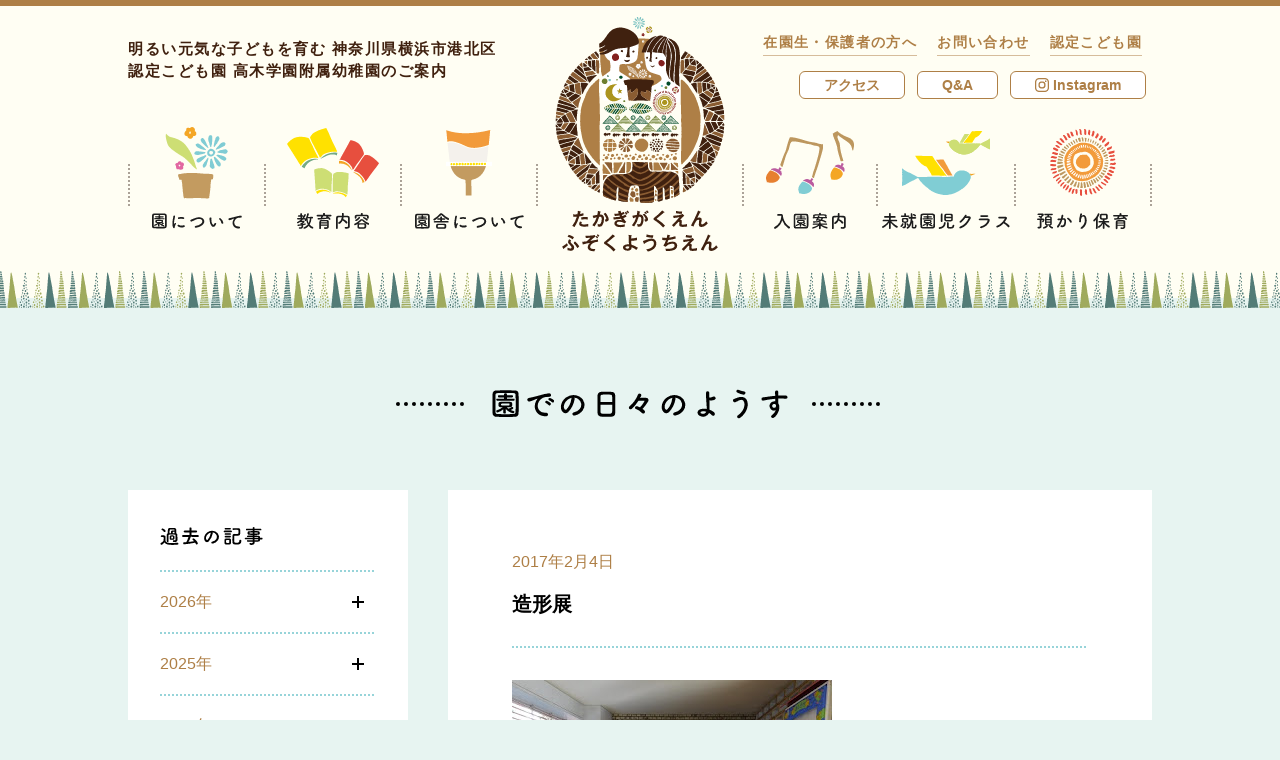

--- FILE ---
content_type: text/html; charset=UTF-8
request_url: https://takagi-kids.ed.jp/blog/2017/02/214
body_size: 170143
content:
<!doctype html>
<html lang="ja">
<head>
<meta charset="UTF-8">
<meta name="viewport" content="width=device-width">

<!-- Global site tag (gtag.js) - Google Analytics -->
<script async src="https://www.googletagmanager.com/gtag/js?id=UA-116938855-1"></script>
<script>
  window.dataLayer = window.dataLayer || [];
  function gtag(){dataLayer.push(arguments);}
  gtag('js', new Date());

  gtag('config', 'UA-116938855-1');
</script>

<title>造形展 | 認定こども園 高木学園附属幼稚園</title>
<link rel='dns-prefetch' href='//fonts.googleapis.com' />
<link rel='dns-prefetch' href='//s.w.org' />
<link rel="alternate" type="application/rss+xml" title="認定こども園 高木学園附属幼稚園 &raquo; 造形展 のコメントのフィード" href="https://takagi-kids.ed.jp/blog/2017/02/214/feed/" />
		<script type="text/javascript">
			window._wpemojiSettings = {"baseUrl":"https:\/\/s.w.org\/images\/core\/emoji\/11\/72x72\/","ext":".png","svgUrl":"https:\/\/s.w.org\/images\/core\/emoji\/11\/svg\/","svgExt":".svg","source":{"concatemoji":"https:\/\/takagi-kids.ed.jp\/wp\/wp-includes\/js\/wp-emoji-release.min.js"}};
			!function(e,a,t){var n,r,o,i=a.createElement("canvas"),p=i.getContext&&i.getContext("2d");function s(e,t){var a=String.fromCharCode;p.clearRect(0,0,i.width,i.height),p.fillText(a.apply(this,e),0,0);e=i.toDataURL();return p.clearRect(0,0,i.width,i.height),p.fillText(a.apply(this,t),0,0),e===i.toDataURL()}function c(e){var t=a.createElement("script");t.src=e,t.defer=t.type="text/javascript",a.getElementsByTagName("head")[0].appendChild(t)}for(o=Array("flag","emoji"),t.supports={everything:!0,everythingExceptFlag:!0},r=0;r<o.length;r++)t.supports[o[r]]=function(e){if(!p||!p.fillText)return!1;switch(p.textBaseline="top",p.font="600 32px Arial",e){case"flag":return s([55356,56826,55356,56819],[55356,56826,8203,55356,56819])?!1:!s([55356,57332,56128,56423,56128,56418,56128,56421,56128,56430,56128,56423,56128,56447],[55356,57332,8203,56128,56423,8203,56128,56418,8203,56128,56421,8203,56128,56430,8203,56128,56423,8203,56128,56447]);case"emoji":return!s([55358,56760,9792,65039],[55358,56760,8203,9792,65039])}return!1}(o[r]),t.supports.everything=t.supports.everything&&t.supports[o[r]],"flag"!==o[r]&&(t.supports.everythingExceptFlag=t.supports.everythingExceptFlag&&t.supports[o[r]]);t.supports.everythingExceptFlag=t.supports.everythingExceptFlag&&!t.supports.flag,t.DOMReady=!1,t.readyCallback=function(){t.DOMReady=!0},t.supports.everything||(n=function(){t.readyCallback()},a.addEventListener?(a.addEventListener("DOMContentLoaded",n,!1),e.addEventListener("load",n,!1)):(e.attachEvent("onload",n),a.attachEvent("onreadystatechange",function(){"complete"===a.readyState&&t.readyCallback()})),(n=t.source||{}).concatemoji?c(n.concatemoji):n.wpemoji&&n.twemoji&&(c(n.twemoji),c(n.wpemoji)))}(window,document,window._wpemojiSettings);
		</script>
		<style type="text/css">
img.wp-smiley,
img.emoji {
	display: inline !important;
	border: none !important;
	box-shadow: none !important;
	height: 1em !important;
	width: 1em !important;
	margin: 0 .07em !important;
	vertical-align: -0.1em !important;
	background: none !important;
	padding: 0 !important;
}
</style>
		<style type="text/css">
			.epvc-eye {
				margin-right: 3px;
				width: 13px;
				display: inline-block;
				height: 13px;
				border: solid 1px #000;
				border-radius:  75% 15%;
				position: relative;
				transform: rotate(45deg);
			}
			.epvc-eye:before {
				content: '';
				display: block;
				position: absolute;
				width: 5px;
				height: 5px;
				border: solid 1px #000;
				border-radius: 50%;
				left: 3px;
				top: 3px;
			}
		</style>
	<link rel='stylesheet' id='takagi-kids-style-css'  href='https://takagi-kids.ed.jp/wp/wp-content/themes/takagi-kids/style.css?1715907574' type='text/css' media='all' />
<link rel='stylesheet' id='montserrat-css'  href='https://fonts.googleapis.com/css?family=Montserrat:700&#038;text=ABCDEFGHIJKLMNOPQRSTUVWXYZabcdefghijklmnopqrstuvwxyz0123456789©.,' type='text/css' media='all' />
<link rel="canonical" href="https://takagi-kids.ed.jp/blog/2017/02/214" />

<link rel="shortcut icon" href="https://takagi-kids.ed.jp/wp/wp-content/themes/takagi-kids/img/common/favicon.ico">
<link rel="icon" href="https://takagi-kids.ed.jp/wp/wp-content/themes/takagi-kids/img/common/favicon.ico">
<link rel="apple-touch-icon" href="https://takagi-kids.ed.jp/wp/wp-content/themes/takagi-kids/img/common/apple-touch-icon.png">

<meta property="og:url" content="https://takagi-kids.ed.jp/blog/2017/02/214">
<meta property="og:type" content="article">
<meta property="og:title" content="造形展">
<meta property="og:site_name" content="認定こども園 高木学園附属幼稚園">
<meta property="og:image" content="https://takagi-kids.ed.jp/wp/wp-content/themes/takagi-kids/img/common/share.png">
<script>document.createElement( "picture" );</script>
<script src="https://takagi-kids.ed.jp/wp/wp-content/themes/takagi-kids/js/picturefill.min.js" async></script>
</head>
<body class="blog-template-default single single-blog postid-214">
<svg xmlns="http://www.w3.org/2000/svg" class="svg-sprite">
<symbol id="nav-txt-about" viewBox="0 0 90 18"><path d="M12.458 16.4a232.563 232.563 0 0 1-10.047-.061 2.107 2.107 0 0 1-2.363-2.176C0 12.813-.006 11.138 0 9.428c.017-2.089.066-4.249.113-6.014a2.019 2.019 0 0 1 2.244-1.931c1.567-.026 3.278-.034 5.024-.023s3.511.039 5.2.085a2.131 2.131 0 0 1 2.166 2.1c.025 1.837.048 3.926.036 5.925-.01 1.656-.038 3.258-.1 4.627a2.19 2.19 0 0 1-2.225 2.203zm.622-7.5c.01-1.62 0-3.223-.044-4.628-.03-1.026-.389-1.209-1.271-1.232a336.16 336.16 0 0 0-4.411-.063c-1.531-.009-3.007 0-4.268.01-1.026.012-1.316.3-1.34 1.217a204.395 204.395 0 0 0-.057 9.362c.03 1.026.39 1.209 1.506 1.234 1.242.025 2.61.052 4.051.06 1.422.009 2.917 0 4.375-.009 1.008-.012 1.317-.478 1.358-1.27.063-1.445.091-3.066.101-4.681zm-6.952 3.2a8.784 8.784 0 0 1-3.306 1.81.769.769 0 0 1-.734-.761.544.544 0 0 1 .4-.519 11.09 11.09 0 0 0 3.287-1.655c-2.215-.013-2.429-.411-2.422-1.475.01-1.62.262-1.655 3.935-1.633 3.709.023 3.853.06 3.843 1.68-.008 1.35-.387 1.457-3.016 1.441a5.874 5.874 0 0 0 .932.833 7.63 7.63 0 0 0 1.553-.871.834.834 0 0 1 .433-.141.715.715 0 0 1 .735.617c0 .4-.527.7-1.5 1.107a9.126 9.126 0 0 0 1.653.586.539.539 0 0 1 .41.561.737.737 0 0 1-.724.734 8.014 8.014 0 0 1-4.074-2.384l.006 2c0 .342-.364.52-.724.518s-.715-.168-.715-.51v-.018zM2.754 7.284a.563.563 0 0 1-.573-.6.572.572 0 0 1 .58-.591l3.763.023v-.7L3.666 5.4a.561.561 0 0 1-.573-.6.572.572 0 0 1 .58-.591l2.845.018v-.4a.766.766 0 0 1 .833-.751.782.782 0 0 1 .842.761v.4l2.862.017a.563.563 0 0 1 .573.6.571.571 0 0 1-.58.59l-2.881-.018v.7l3.781.023a.562.562 0 0 1 .573.6.571.571 0 0 1-.58.59zm2.128 2.408c0 .252.251.289 2.537.3 2.07.013 2.143-.023 2.181-.275a1.1 1.1 0 0 0 .019-.27c0-.5-.087-.523-.519-.525-.558-.022-1.386-.022-2.179-.029-1.836-.011-2.016.042-2.036.24zm16.111 5.733c-1.419-3.556.036-8.877.373-11.017a.875.875 0 1 1 1.745.118c-.3 1.457-1.4 5.682-.98 7.359.052.234.125.181.2.019.036-.09.236-.449.309-.574a.722.722 0 0 1 1.256.71 9.064 9.064 0 0 0-1.077 2.514c-.111.485.1 1.045-.351 1.438s-1.121.317-1.475-.567zm4.833-1.249a.891.891 0 0 1 1.286-1.234c.967.888 3.129.613 4.535.333 1.461-.3 1.539 1.612.349 1.911-1.93.474-4.882.403-6.17-1.01zM26.9 7a.848.848 0 1 1-.242-1.676 10.871 10.871 0 0 1 4.736-.079.881.881 0 1 1-.317 1.727A9.1 9.1 0 0 0 26.9 7zm17.168 8.763c-1.676.26-1.79-1.721-.348-1.91a9.682 9.682 0 0 0 5.306-2.075c1.539-1.341 1.656-2.817.833-3.776-1.144-1.321-3.179-1.3-4.8-.821a17.448 17.448 0 0 0-2.581 1.046c-.813.391-1.626.8-2.511 1.21a1.012 1.012 0 1 1-.871-1.807 42.555 42.555 0 0 1 5.648-2.072c2.057-.509 4.793-.475 6.439 1.264 1.932 2.046 1.2 4.616-1.03 6.44a12.51 12.51 0 0 1-6.085 2.501zm15.562-1.688a9.279 9.279 0 0 1-2-5.774 17.628 17.628 0 0 1-.078-2 .918.918 0 1 1 1.837-.001c.032.7-.04.738-.01 1.567.061 1.891.393 3.676 1.4 4.654.465.453.7.508 1.1-.03a7.058 7.058 0 0 0 .6-1.058.885.885 0 0 1 1.635.658 8.235 8.235 0 0 1-.711 1.382c-1.17 1.861-2.771 1.689-3.773.602zm9.76-3.109a5.678 5.678 0 0 0-1.977-3.5c-.86-.6.119-1.926 1.2-1.11a6.911 6.911 0 0 1 2.675 4.194.97.97 0 1 1-1.898.416zm11.968-3.079a6.436 6.436 0 0 1 .582-.932c.29-.377.2-.359-.142-.253-1.353.424-1.048.425-2.274.886a17 17 0 0 1-1.624.531c-1.587.422-2.043-1.651-.6-1.949.38-.087 1.425-.279 2-.42.883-.21 2.452-.561 4.292-1.072a24.189 24.189 0 0 1 4.921-1.032 1.061 1.061 0 0 1 1.217 1.393c-.109.306-.508.664-1.768.584a7.74 7.74 0 0 0-2.686.488A5.193 5.193 0 0 0 82.959 8.2c-1.6 2.638-.417 6.426 3.617 6.307 1.891-.061 1.986 2.064.077 2.034-5.437-.047-7.279-5.041-5.295-8.654z"/></symbol>
<symbol id="nav-txt-about-history" viewBox="0 0 35 18"><path d="M2.772 7.545a7.046 7.046 0 0 0-2.3-1.152A.64.64 0 0 1 0 5.779.923.923 0 0 1 .9 4.9a6.139 6.139 0 0 1 2.845 1.079.919.919 0 0 1 .414.773.968.968 0 0 1-.864.99.8.8 0 0 1-.523-.197zm-1.421 8.066a.971.971 0 0 1-.973-.919.85.85 0 0 1 .234-.576A19.223 19.223 0 0 0 3.241 9.76a.779.779 0 0 1 .738-.487.856.856 0 0 1 .882.864 16.07 16.07 0 0 1-2.646 5.006 1.142 1.142 0 0 1-.864.468zm2.287-11.9a6.993 6.993 0 0 0-2.089-1.6.612.612 0 0 1-.378-.541.964.964 0 0 1 .972-.87c.558 0 3.043 1.35 3.043 2.34a1 1 0 0 1-.937.973.8.8 0 0 1-.611-.304zm.954 3.836a.684.684 0 0 1 .252-.523 7.39 7.39 0 0 0 2.142-3.639.789.789 0 0 1 .775-.594.881.881 0 0 1 .918.828c0 .649-1.819 4.772-3.152 4.772a.941.941 0 0 1-.935-.846zm7.67 7.976c-.523.036-1.261.053-2.017.053-.846 0-1.711-.017-2.322-.053-1.333-.072-1.873-.792-1.909-1.71C6 13.5 6 13.162 6 12.8c0-.865.036-1.838.054-2.467A1.749 1.749 0 0 1 7.9 8.679a60.649 60.649 0 0 1 2-.036c.865 0 1.729.017 2.323.036a1.829 1.829 0 0 1 1.909 1.585c.035.738.071 1.872.071 2.772 0 .271-.018.523-.018.738a1.817 1.817 0 0 1-1.923 1.747zM8.517 2.287H8.5a.745.745 0 0 1-.774-.774A.732.732 0 0 1 8.5.756l2.375-.018a1.866 1.866 0 0 1 1.819 1.225 8.91 8.91 0 0 0 2.952 4.483.873.873 0 0 1 .361.685 1.078 1.078 0 0 1-1.063.99c-1.026 0-2.808-2.467-3.745-5.492-.09-.288-.3-.378-.756-.378zm3.924 10.281c0-2.214 0-2.466-.755-2.5-.378-.017-.991-.017-1.621-.017-.612 0-1.207 0-1.566.017-.505.019-.7.29-.721.6-.017.45-.053 1.3-.053 2 0 .287 0 .54.017.738.036.63.45.666 2.377.666.594 0 1.189-.017 1.53-.036.739-.063.792-.536.792-1.468zm15.102.649v2.142a.829.829 0 0 1-1.656 0v-2.142h-6a.757.757 0 0 1 0-1.514h6l.017-1.08c-.99 0-1.944-.018-2.736-.035-1.98-.037-2-.955-2-2.3 0-1.3 0-2.233 1.927-2.269C23.924 6 24.9 6 25.9 6v-.76c-1.35 0-2.448-.018-2.5-1.4 0-.234-.017-.486-.017-.775h-3.15a.717.717 0 0 1-.72-.756.718.718 0 0 1 .72-.756h3.151c0-.361.017-.666.017-.811a.759.759 0 0 1 .829-.72.749.749 0 0 1 .829.72v.032c0 .126-.019.414-.019.775h3.277c0-.324.018-.612.018-.793A.786.786 0 0 1 29.163 0a.779.779 0 0 1 .829.774v.775h3.457a.689.689 0 0 1 .684.756.689.689 0 0 1-.684.756h-3.457c0 .289 0 .558-.018.775a1.408 1.408 0 0 1-1.369 1.332c-.234.035-.629.035-1.08.054V6c1.1 0 2.179 0 3.151.018 1.692.032 1.724.882 1.724 2.247 0 1.512-.126 2.286-1.872 2.323-.846.017-1.909.035-3.007.035l.018 1.08h6.248a.757.757 0 0 1 0 1.514zM25.9 7.346c-.864 0-1.71 0-2.394.018-.613 0-.613.216-.613.9 0 .18.019.378.019.54.036.4.414.414 2.988.414zm2.413-4.41H25.04c0 .269.019.486.019.593.036.414.053.45 1.62.45 1.585 0 1.638-.053 1.638-.45zm-.792 6.283c3.025 0 3.043-.035 3.115-.432a2.555 2.555 0 0 0 .036-.541c0-.809-.234-.882-.613-.882-.719-.018-1.62-.018-2.538-.018z"/></symbol>
<symbol id="nav-txt-about-policy" viewBox="0 0 73 18"><path d="M12.5 16.365c-1.584.035-3.295.052-5 .052s-3.421-.017-5.042-.052A2.109 2.109 0 0 1 .071 14.2 127.339 127.339 0 0 1 0 9.468c0-2.089.036-4.25.071-6.013a2.02 2.02 0 0 1 2.234-1.946c1.566-.035 3.276-.053 5.023-.053s3.511.018 5.2.053A2.13 2.13 0 0 1 14.709 3.6c.037 1.837.073 3.925.073 5.924 0 1.656-.019 3.259-.073 4.628a2.191 2.191 0 0 1-2.209 2.213zm.576-7.51c0-1.619-.018-3.223-.071-4.627C12.963 3.2 12.6 3.022 11.722 3c-1.351-.017-2.9-.035-4.412-.035-1.531 0-3.007.018-4.267.035-1.026.019-1.314.307-1.333 1.225C1.674 5.687 1.656 7.361 1.656 9s.018 3.241.054 4.591c.036 1.026.4 1.206 1.513 1.225 1.242.017 2.61.035 4.05.035 1.423 0 2.917-.018 4.376-.035 1.008-.019 1.314-.486 1.351-1.279.053-1.437.071-3.061.071-4.682zM6.14 12.1a8.781 8.781 0 0 1-3.295 1.836.768.768 0 0 1-.739-.756.543.543 0 0 1 .4-.522 11.064 11.064 0 0 0 3.273-1.678c-2.215 0-2.43-.4-2.43-1.458 0-1.62.252-1.657 3.924-1.657 3.71 0 3.854.037 3.854 1.657 0 1.351-.378 1.458-3.007 1.458a5.737 5.737 0 0 0 .937.828 7.636 7.636 0 0 0 1.547-.882.828.828 0 0 1 .433-.143.714.714 0 0 1 .738.611c0 .4-.522.7-1.5 1.117a9.186 9.186 0 0 0 1.658.576.539.539 0 0 1 .413.558.735.735 0 0 1-.72.738 8.019 8.019 0 0 1-4.087-2.358l.018 2c0 .342-.36.522-.72.522s-.721-.162-.721-.5v-.018zm-3.4-4.79a.562.562 0 0 1-.576-.6.571.571 0 0 1 .576-.593H6.5v-.7H3.637a.562.562 0 0 1-.576-.595.572.572 0 0 1 .576-.594h2.844v-.4a.766.766 0 0 1 .829-.756.78.78 0 0 1 .846.756v.4h2.863a.562.562 0 0 1 .576.594.571.571 0 0 1-.576.595H8.138v.7h3.781a.561.561 0 0 1 .576.593.571.571 0 0 1-.576.6zM4.879 9.7c0 .252.252.287 2.539.287 2.07 0 2.143-.035 2.179-.287a1.191 1.191 0 0 0 .017-.272c0-.5-.09-.521-.521-.521-.559-.018-1.387-.018-2.179-.018-1.837 0-2.017.054-2.035.252zm22.465-3.293a14.184 14.184 0 0 1-3.636 7.293c-1.387 1.279-2.9.576-3.692-.973-1.135-2.232.072-5.581 2.484-7.256a7.528 7.528 0 0 1 7.779-.414 5.33 5.33 0 0 1 1.675 7.563 7.528 7.528 0 0 1-4.394 2.97c-1.584.414-2.143-1.4-.594-1.763a5.581 5.581 0 0 0 3.349-2.018 3.888 3.888 0 0 0-.99-5.51 4.668 4.668 0 0 0-2.233-.719.9.9 0 0 1 .252.827zm-4 .343c-1.675 1.3-2.575 3.69-1.818 5.077.269.522.737.792 1.187.395a10.8 10.8 0 0 0 2.791-5.995 1.3 1.3 0 0 1 .162-.558 5.952 5.952 0 0 0-2.319 1.081zm22.413-1.514a18.475 18.475 0 0 1-.288 2.017c.99-.017 2.071-.017 3.043-.017a1.754 1.754 0 0 1 1.873 1.89v.09c-.144 5.455-1.783 7.491-4.7 7.491a8.053 8.053 0 0 1-2.431-.434.778.778 0 0 1-.54-.773.909.909 0 0 1 .828-.973.839.839 0 0 1 .343.072 4.933 4.933 0 0 0 1.782.4c.882 0 2.917-.379 2.917-5.582a.6.6 0 0 0-.666-.666h-2.845a12.829 12.829 0 0 1-6.482 7.9 1.166 1.166 0 0 1-.522.127.966.966 0 0 1-.99-.938.912.912 0 0 1 .594-.81c4.123-1.944 5.978-5.833 6.247-9.8l-5.527.037h-.018a.765.765 0 0 1-.828-.793.851.851 0 0 1 .846-.882h5.834V1.851a.946.946 0 0 1 1.872 0V3.6h5.744a.8.8 0 0 1 .811.847.778.778 0 0 1-.811.828zM59.491 9.5h-2.234a.7.7 0 1 1 0-1.386h2.234V6.767h-.866a.752.752 0 0 1-.647-.307l-.324.379a.942.942 0 0 1-.721.342.908.908 0 0 1-.933-.793.888.888 0 0 1 .269-.576 15.238 15.238 0 0 0 2.485-3.475 1.637 1.637 0 0 1 1.458-.99 1.973 1.973 0 0 1 1.6.99A24.292 24.292 0 0 0 63.776 4.8a.713.713 0 0 1 .2.487.9.9 0 0 1-.9.845.887.887 0 0 1-.415-.107V6.1a.657.657 0 0 1-.72.666h-.918v1.35h1.944a.694.694 0 1 1 0 1.386h-1.946v4.233a16.588 16.588 0 0 0 1.944-.667.836.836 0 0 1 .342-.068.69.69 0 0 1 .7.7.76.76 0 0 1-.5.7 27.84 27.84 0 0 1-6.572 1.746c-.594 0-.882-.359-.882-.738a.869.869 0 0 1 .828-.828c.9-.127 1.783-.289 2.612-.469zm-1.261 4.055a.632.632 0 0 1-.648-.522 7.291 7.291 0 0 0-.775-1.855.586.586 0 0 1-.107-.323c0-.361.431-.6.864-.6a.789.789 0 0 1 .558.2 5.05 5.05 0 0 1 1.045 2.2.933.933 0 0 1-.937.9zm3.709-8.175c.054 0 .09.018.126.018-.576-.738-1.189-1.746-1.513-2.214a.215.215 0 0 0-.162-.108.192.192 0 0 0-.162.108 17.985 17.985 0 0 1-1.422 2.2zm-.648 6.842a.824.824 0 0 1 .162-.486 5.678 5.678 0 0 0 .594-1.3.573.573 0 0 1 .577-.414.9.9 0 0 1 .9.774c0 .378-.7 2.035-1.531 2.035a.653.653 0 0 1-.702-.609zm5.563-3.889H64.37a.793.793 0 0 1-.846-.81.8.8 0 0 1 .846-.811l2.484.019-.018-4.591a.911.911 0 1 1 1.819 0l-.018 4.591 2.683-.019a.831.831 0 0 1 .9.811.82.82 0 0 1-.9.81h-2.683l.018 7.708a.91.91 0 1 1-1.819 0z"/></symbol>
<symbol id="nav-txt-about-message" viewBox="0 0 166 18"><path d="M12.5 16.2a236.164 236.164 0 0 1-10.042 0 2.109 2.109 0 0 1-2.387-2.16C.018 12.69 0 11.016 0 9.306c0-2.089.036-4.25.071-6.014a2.02 2.02 0 0 1 2.234-1.945c1.566-.035 3.276-.054 5.023-.054s3.511.019 5.2.054a2.13 2.13 0 0 1 2.182 2.089c.036 1.836.072 3.924.072 5.923 0 1.657-.018 3.259-.072 4.628A2.191 2.191 0 0 1 12.5 16.2zm.576-7.51c0-1.619-.017-3.222-.071-4.627-.036-1.025-.4-1.206-1.278-1.224-1.351-.018-2.9-.035-4.412-.035-1.531 0-3.007.017-4.267.035-1.026.018-1.314.306-1.333 1.224-.041 1.461-.059 3.137-.059 4.774s.018 3.241.054 4.592c.036 1.025.4 1.206 1.513 1.224 1.242.018 2.61.035 4.05.035 1.423 0 2.917-.017 4.376-.035 1.008-.018 1.315-.486 1.351-1.279.054-1.439.071-3.061.071-4.682zM6.14 11.935a8.781 8.781 0 0 1-3.295 1.836.769.769 0 0 1-.739-.756.544.544 0 0 1 .4-.523 11.064 11.064 0 0 0 3.276-1.675c-2.215 0-2.43-.4-2.43-1.458 0-1.62.252-1.657 3.924-1.657 3.71 0 3.854.037 3.854 1.657 0 1.351-.378 1.458-3.007 1.458a5.79 5.79 0 0 0 .937.829 7.684 7.684 0 0 0 1.547-.882.83.83 0 0 1 .433-.144.714.714 0 0 1 .738.611c0 .4-.522.7-1.5 1.118a9.264 9.264 0 0 0 1.658.576.537.537 0 0 1 .414.557.737.737 0 0 1-.721.739 8.023 8.023 0 0 1-4.087-2.359l.018 2c0 .342-.36.523-.72.523s-.721-.162-.721-.5v-.025zm-3.4-4.79a.562.562 0 0 1-.58-.595.572.572 0 0 1 .576-.594H6.5v-.7H3.637a.562.562 0 0 1-.576-.595.572.572 0 0 1 .576-.594h2.844v-.4a.766.766 0 0 1 .829-.756.78.78 0 0 1 .846.756v.4h2.863a.563.563 0 0 1 .576.594.571.571 0 0 1-.576.595H8.138v.7h3.781a.561.561 0 0 1 .576.594.571.571 0 0 1-.576.595zM4.879 9.54c0 .252.252.287 2.539.287 2.07 0 2.143-.035 2.179-.287a1.186 1.186 0 0 0 .017-.271c0-.5-.09-.522-.521-.522-.559-.017-1.387-.017-2.179-.017-1.837 0-2.017.053-2.035.251zm22.142.522a6.847 6.847 0 0 0 .972 1.873 14.325 14.325 0 0 0 2.773-1.459.79.79 0 0 1 .467-.145.944.944 0 0 1 .9.919c0 .323-.018.81-3.079 1.818a8.787 8.787 0 0 0 4.34 1.765.833.833 0 0 1 .719.863.939.939 0 0 1-.954.973 9.3 9.3 0 0 1-7.868-6.607h-1.853v4.105c.81-.252 1.566-.522 2.16-.774a1.138 1.138 0 0 1 .4-.091.809.809 0 0 1 .847.757.894.894 0 0 1-.649.792 29.439 29.439 0 0 1-6.482 1.908.886.886 0 0 1-.972-.881.867.867 0 0 1 .81-.848c.7-.107 1.44-.233 2.125-.395v-4.573h-2.471a.715.715 0 0 1-.774-.721.756.756 0 0 1 .774-.774h2.467c-.018-.576-.018-1.189-.018-1.818 0-1.009.018-2.035.035-2.918.037-1.529.667-2.322 2.324-2.34 1.314-.017 2.827-.036 4.3-.036.954 0 1.909.019 2.754.036a.785.785 0 0 1 .847.756.771.771 0 0 1-.828.775h-.036C30.081 3 29 2.985 27.938 2.985c-1.295 0-2.574.018-3.654.037-.631.018-.829.36-.846.881v.055h7.076a.633.633 0 0 1 .684.648.637.637 0 0 1-.684.666H23.4v.991h7.113a.658.658 0 1 1 0 1.314H23.4v.99h9.868a.748.748 0 0 1 0 1.495zm17.764-4.016c1.513-.125 2.665.756 2.737 2.773a10.715 10.715 0 0 1-.612 4.016A3.491 3.491 0 0 1 42.679 15c-1.422-.414-.846-2.07.252-1.8a1.721 1.721 0 0 0 2.287-.972 8.038 8.038 0 0 0 .576-3.116c0-1.1-.378-1.619-1.206-1.547-.271.018-.54.053-.829.09a26.55 26.55 0 0 1-3.492 7.238c-.865 1.223-2.738.18-1.567-1.134A17.389 17.389 0 0 0 41.887 7.9l-.216.036a12.215 12.215 0 0 1-1.945.251.865.865 0 1 1-.054-1.728c.558-.054 1.116-.035 1.765-.09l.9-.09a19.328 19.328 0 0 0 .563-2.862c.125-1.17 1.961-1.062 1.818.145a23.808 23.808 0 0 1-.527 2.538zm6.626 4.054A6.456 6.456 0 0 0 48.837 7c-.883-.486-.09-1.837 1.026-1.189a7.466 7.466 0 0 1 3.2 3.421c.456 1.189-1.163 1.982-1.652.868zm12.365 6.424c-1.459.289-1.926-1.494-.4-1.8a8.487 8.487 0 0 0 2.413-.776c1.98-1.152 2.52-2.394 2.143-3.115s-1.693-.99-3.6-.125a11.291 11.291 0 0 0-2.412 1.549c-1.063 1.025-1.783.521-2.108-.11a6.2 6.2 0 0 1-.143-3.06c.143-1.315.378-2.7.522-3.619.18-1.153 1.819-1.115 1.657.179-.09.757-.288 1.766-.433 2.629a4.726 4.726 0 0 0-.107 1.873c.053.145.143.145.3.055.361-.2 1.206-.666 2.053-1.027 5.437-2.359 9.272 2.5 3.186 6.23a9.664 9.664 0 0 1-3.071 1.117zM63.7 5.038c-.864.216-1.513-.936-.756-1.35.09-.054.27-.144.144-.234a6.339 6.339 0 0 1-1.279-.847c-.774-.846.415-1.8 1.315-1.152.324.233.936.5 1.458.847a1.921 1.921 0 0 1 1.026 1.314 1.171 1.171 0 0 1-1.133 1.26 9.15 9.15 0 0 0-.775.162zm20.344 1.206a14.174 14.174 0 0 1-3.637 7.292c-1.386 1.279-2.9.576-3.691-.973-1.135-2.232.072-5.581 2.484-7.255a7.523 7.523 0 0 1 7.779-.414 5.328 5.328 0 0 1 1.674 7.562 7.524 7.524 0 0 1-4.393 2.971c-1.584.414-2.143-1.4-.594-1.764a5.585 5.585 0 0 0 3.349-2.017 3.887 3.887 0 0 0-.991-5.51 4.68 4.68 0 0 0-2.232-.72.9.9 0 0 1 .252.828zm-4 .343c-1.675 1.3-2.575 3.69-1.818 5.077.269.523.737.792 1.187.4a10.812 10.812 0 0 0 2.791-6 1.278 1.278 0 0 1 .162-.557 5.944 5.944 0 0 0-2.319 1.08zm20.019 7.22A15.045 15.045 0 0 1 98.1 15.03c-1.117.576-2.827.289-2.629-2.124A7.035 7.035 0 0 1 98.7 8.135q.351-.216.756-.433c.054-.683.126-1.4.216-2.142a6.709 6.709 0 0 1-2.25-.18.833.833 0 1 1 .5-1.584 5.415 5.415 0 0 0 1.944.143c.073-.522.162-1.061.235-1.6.2-1.332 1.944-1.044 1.746.036-.073.45-.162.9-.234 1.315a18.144 18.144 0 0 0 2.431-.7c1.044-.4 1.836 1.135.414 1.6a22.555 22.555 0 0 1-3.115.792c-.09.576-.162 1.1-.235 1.6a7.248 7.248 0 0 1 1.891-.4h.216V6.55c.127-1.062 1.783-.72 1.711.144 5.258.955 4.987 7.58-1.153 9.6-1.62.539-2.07-1.135-.593-1.621 4.482-1.459 4.663-5.707 1.4-6.518a11.625 11.625 0 0 1-3.115 4.483 2.237 2.237 0 0 0 .2.361c.63 1.043-.864 2.2-1.549.918zm-.7-4.429a5.082 5.082 0 0 0-2.3 3.385c-.054.719.431.792.9.539a14.405 14.405 0 0 0 1.6-1.043 14.236 14.236 0 0 1-.202-2.881zm3.437-1.333a7.681 7.681 0 0 0-1.855.485 12.273 12.273 0 0 0 .036 2.45 8.407 8.407 0 0 0 1.873-2.935zm13.553 5.546a9.291 9.291 0 0 1-2.035-5.762 17.658 17.658 0 0 1-.089-2 .918.918 0 1 1 1.835-.018c.037.7-.035.738 0 1.566.073 1.891.415 3.674 1.423 4.646.468.45.7.5 1.1-.037a6.974 6.974 0 0 0 .594-1.061.884.884 0 0 1 1.638.647 8.137 8.137 0 0 1-.7 1.387c-1.155 1.874-2.758 1.712-3.766.632zm9.741-3.17a5.685 5.685 0 0 0-2-3.492c-.865-.594.107-1.927 1.187-1.117a6.9 6.9 0 0 1 2.7 4.177.969.969 0 1 1-1.887.432zm17.063-2.07a9.22 9.22 0 0 1 1.332 2.9c.144 1.278-.918 1.585-1.854.937a2.028 2.028 0 0 0-.739-.307 10.923 10.923 0 0 0-4.447-.054c-1.009.306-1.314 1.224-.36 1.782a7.106 7.106 0 0 0 3.727.649c1.657-.072 1.548 1.926-.162 1.873a9.157 9.157 0 0 1-4.5-1.063c-2.106-1.3-1.854-4.213 1.027-4.79a17.5 17.5 0 0 1 4.573-.126c.27.018.343-.072.27-.306a4.493 4.493 0 0 0-.45-1.008c-.324-.559-.756-1.206-1.188-1.891a2.985 2.985 0 0 1-.342.073 7.07 7.07 0 0 1-4.88-.307c-1.116-.576-.558-2.215.738-1.584a4.74 4.74 0 0 0 3.494.234 17.979 17.979 0 0 1-1.044-1.837c-.667-1.458 1.35-1.872 1.71-.576A10.363 10.363 0 0 0 141 4.876c.252-.09.5-.18.775-.27a5.972 5.972 0 0 0 .666-.361c1.458-.738 2.088 1.009.99 1.567a13.853 13.853 0 0 1-1.494.648c.41.648.841 1.297 1.22 1.891zm14.343 7.022c-1.675.271-1.8-1.71-.36-1.909a9.688 9.688 0 0 0 5.294-2.106c1.53-1.351 1.637-2.828.809-3.781-1.152-1.314-3.186-1.279-4.807-.793a17.556 17.556 0 0 0-2.575 1.063c-.81.4-1.62.81-2.5 1.224a1.011 1.011 0 1 1-.881-1.8 42.127 42.127 0 0 1 5.635-2.107c2.053-.522 4.789-.5 6.446 1.224 1.945 2.035 1.224 4.609-.991 6.447a12.516 12.516 0 0 1-6.07 2.538z"/></symbol>
<symbol id="nav-txt-about-message-c" viewBox="0 0 90 40"><path d="M12.5 16.383c-1.584.035-3.295.052-5.006.052s-3.421-.017-5.041-.052a2.108 2.108 0 0 1-2.381-2.162A125.17 125.17 0 0 1 0 9.486C0 7.4.036 5.236.072 3.473a2.02 2.02 0 0 1 2.233-1.946c1.567-.035 3.277-.053 5.024-.053s3.51.018 5.2.053a2.13 2.13 0 0 1 2.181 2.089c.037 1.837.073 3.925.073 5.924 0 1.656-.018 3.259-.073 4.628a2.191 2.191 0 0 1-2.21 2.215zm.576-7.51c0-1.619-.018-3.223-.072-4.627-.036-1.025-.4-1.206-1.278-1.225a260.747 260.747 0 0 0-8.683 0c-1.026.019-1.314.307-1.333 1.225a205.014 205.014 0 0 0 0 9.363c.037 1.026.4 1.206 1.513 1.225 1.242.017 2.611.035 4.051.035 1.423 0 2.917-.018 4.376-.035 1.008-.019 1.314-.486 1.35-1.279.054-1.44.072-3.061.072-4.682zM6.14 12.115a8.781 8.781 0 0 1-3.295 1.836.768.768 0 0 1-.738-.756.543.543 0 0 1 .4-.522A11.08 11.08 0 0 0 5.78 11c-2.215 0-2.431-.4-2.431-1.458 0-1.62.252-1.657 3.925-1.657 3.709 0 3.853.037 3.853 1.657 0 1.351-.377 1.458-3.006 1.458a5.772 5.772 0 0 0 .936.828 7.642 7.642 0 0 0 1.548-.882.828.828 0 0 1 .433-.143.714.714 0 0 1 .738.611c0 .4-.523.7-1.495 1.117a9.2 9.2 0 0 0 1.657.576.539.539 0 0 1 .414.558.735.735 0 0 1-.72.738 8.029 8.029 0 0 1-4.088-2.358l.018 2c0 .342-.36.522-.72.522s-.72-.162-.72-.505v-.017zm-3.4-4.79a.562.562 0 0 1-.576-.595.571.571 0 0 1 .576-.593H6.5v-.7H3.637a.561.561 0 0 1-.576-.594.572.572 0 0 1 .576-.594h2.845v-.4a.766.766 0 0 1 .829-.756.78.78 0 0 1 .846.756v.4h2.863a.563.563 0 0 1 .576.594.571.571 0 0 1-.576.594H8.139v.7h3.781a.561.561 0 0 1 .576.593.571.571 0 0 1-.576.595zm2.142 2.4c0 .252.253.287 2.539.287 2.071 0 2.143-.035 2.179-.287a1.131 1.131 0 0 0 .018-.272c0-.5-.09-.521-.522-.521-.561-.022-1.389-.022-2.182-.022-1.836 0-2.017.054-2.035.252zm22.139.517a6.82 6.82 0 0 0 .972 1.873 14.215 14.215 0 0 0 2.773-1.459.8.8 0 0 1 .468-.144.944.944 0 0 1 .9.919c0 .323-.018.809-3.079 1.818a8.784 8.784 0 0 0 4.34 1.765.834.834 0 0 1 .72.863.94.94 0 0 1-.955.973 9.3 9.3 0 0 1-7.868-6.608h-1.854v4.106c.81-.252 1.566-.523 2.16-.775a1.138 1.138 0 0 1 .4-.091.808.808 0 0 1 .846.757.89.89 0 0 1-.648.792 29.38 29.38 0 0 1-6.482 1.908.885.885 0 0 1-.972-.881.866.866 0 0 1 .81-.847c.7-.108 1.441-.234 2.125-.4v-4.569h-2.471a.714.714 0 0 1-.774-.721.755.755 0 0 1 .774-.773h2.467c-.018-.576-.018-1.19-.018-1.818 0-1.009.018-2.036.036-2.918.036-1.53.666-2.323 2.323-2.34a318.48 318.48 0 0 1 4.3-.036c.954 0 1.909.018 2.755.036a.783.783 0 0 1 .846.756.771.771 0 0 1-.828.774h-.036c-.972-.019-2.053-.036-3.115-.036-1.3 0-2.575.017-3.655.036-.631.019-.828.36-.846.882v.055h7.076a.633.633 0 0 1 .684.648.637.637 0 0 1-.684.666H23.4v.99h7.113a.658.658 0 1 1 0 1.315H23.4v.99h9.868a.747.747 0 0 1 0 1.494zm17.765-4.016C46.3 6.1 47.451 6.982 47.523 9a10.755 10.755 0 0 1-.612 4.016 3.492 3.492 0 0 1-4.232 2.16c-1.422-.414-.846-2.071.253-1.8a1.72 1.72 0 0 0 2.286-.973 8.036 8.036 0 0 0 .576-3.115c0-1.1-.377-1.619-1.206-1.548-.27.019-.54.054-.828.091a26.574 26.574 0 0 1-3.493 7.237c-.865 1.224-2.737.181-1.567-1.134a17.356 17.356 0 0 0 3.187-5.851l-.216.035a12.1 12.1 0 0 1-1.944.252.865.865 0 1 1-.055-1.728c.559-.054 1.117-.036 1.765-.09l.9-.09A19.225 19.225 0 0 0 42.9 3.6c.125-1.17 1.962-1.063 1.818.144a23.779 23.779 0 0 1-.522 2.539zm6.626 4.052a6.461 6.461 0 0 0-2.575-3.1c-.882-.487-.089-1.837 1.027-1.19a7.473 7.473 0 0 1 3.205 3.422c.45 1.19-1.169 1.984-1.657.868zM63.777 16.7c-1.459.289-1.927-1.494-.4-1.8a8.468 8.468 0 0 0 2.413-.775c1.981-1.153 2.521-2.395 2.143-3.115s-1.692-.991-3.6-.125a11.366 11.366 0 0 0-2.412 1.548c-1.062 1.026-1.783.522-2.107-.109a6.2 6.2 0 0 1-.144-3.061c.144-1.314.378-2.7.523-3.619.18-1.152 1.818-1.115 1.656.18-.09.757-.288 1.766-.433 2.629a4.746 4.746 0 0 0-.107 1.873c.054.144.144.144.306.055.36-.2 1.206-.666 2.052-1.028 5.438-2.358 9.273 2.5 3.187 6.231a9.7 9.7 0 0 1-3.077 1.116zm-.072-11.481c-.865.215-1.513-.937-.757-1.351.091-.054.27-.143.144-.233a6.389 6.389 0 0 1-1.278-.847c-.774-.847.414-1.8 1.314-1.152.325.233.937.5 1.458.846A1.921 1.921 0 0 1 65.613 3.8a1.172 1.172 0 0 1-1.134 1.26 7.33 7.33 0 0 0-.774.159zm20.339 1.206a14.185 14.185 0 0 1-3.637 7.292c-1.386 1.279-2.9.576-3.691-.973-1.134-2.232.073-5.581 2.485-7.256a7.526 7.526 0 0 1 7.778-.414 5.33 5.33 0 0 1 1.675 7.563 7.528 7.528 0 0 1-4.394 2.97c-1.584.414-2.142-1.4-.593-1.763a5.579 5.579 0 0 0 3.348-2.018 3.888 3.888 0 0 0-.99-5.51 4.668 4.668 0 0 0-2.233-.716.9.9 0 0 1 .252.825zm-4 .342c-1.674 1.3-2.575 3.691-1.818 5.078.27.522.738.792 1.188.395a10.815 10.815 0 0 0 2.791-5.995 1.269 1.269 0 0 1 .162-.558 5.969 5.969 0 0 0-2.32 1.08zm-65.03 29.219a15.036 15.036 0 0 1-1.963 1.225c-1.116.576-2.827.289-2.629-2.123a7.031 7.031 0 0 1 3.223-4.772c.234-.144.486-.289.756-.433.055-.684.126-1.4.217-2.143a6.689 6.689 0 0 1-2.251-.18.833.833 0 1 1 .5-1.584 5.41 5.41 0 0 0 1.944.145c.073-.523.163-1.063.234-1.6.2-1.332 1.945-1.044 1.747.038-.072.449-.162.9-.234 1.314a18.488 18.488 0 0 0 2.431-.7c1.044-.4 1.836 1.135.414 1.6a22.276 22.276 0 0 1-3.115.793c-.09.577-.162 1.1-.234 1.6a7.2 7.2 0 0 1 1.89-.4h.217v-.036c.126-1.062 1.782-.718 1.71.145 5.257.955 4.987 7.58-1.152 9.6-1.621.539-2.071-1.135-.595-1.622 4.484-1.459 4.664-5.707 1.405-6.517a11.6 11.6 0 0 1-3.115 4.482 2.374 2.374 0 0 0 .2.362c.63 1.043-.864 2.2-1.549.918zm-.7-4.428a5.086 5.086 0 0 0-2.3 3.385c-.054.721.432.791.9.539a14.164 14.164 0 0 0 1.6-1.043 14.229 14.229 0 0 1-.202-2.881zm3.438-1.333a7.669 7.669 0 0 0-1.854.486 12.113 12.113 0 0 0 .036 2.449 8.418 8.418 0 0 0 1.866-2.935zM31.3 35.771a9.286 9.286 0 0 1-2.035-5.761 17.967 17.967 0 0 1-.09-2 .919.919 0 1 1 1.837-.02c.036.7-.036.738 0 1.566.071 1.891.414 3.674 1.422 4.647.468.449.7.5 1.1-.037a6.989 6.989 0 0 0 .594-1.063.885.885 0 0 1 1.639.649 8.287 8.287 0 0 1-.7 1.387c-1.153 1.875-2.756 1.712-3.767.632zm9.74-3.17a5.683 5.683 0 0 0-2-3.492c-.864-.593.108-1.927 1.188-1.117a6.907 6.907 0 0 1 2.7 4.178.97.97 0 1 1-1.885.43zm17.068-2.07a9.22 9.22 0 0 1 1.332 2.9c.143 1.279-.918 1.586-1.855.937a2.033 2.033 0 0 0-.738-.307 10.94 10.94 0 0 0-4.447-.054c-1.009.306-1.315 1.224-.36 1.783a7.116 7.116 0 0 0 3.727.648c1.656-.072 1.548 1.926-.162 1.873a9.157 9.157 0 0 1-4.5-1.062c-2.106-1.3-1.854-4.213 1.026-4.789a17.381 17.381 0 0 1 4.574-.127c.27.018.342-.072.27-.307a4.513 4.513 0 0 0-.45-1.008c-.324-.558-.756-1.207-1.189-1.89a2.585 2.585 0 0 1-.341.072 7.07 7.07 0 0 1-4.88-.307c-1.116-.576-.558-2.214.738-1.584a4.727 4.727 0 0 0 3.493.235 18.712 18.712 0 0 1-1.046-1.837c-.667-1.459 1.351-1.873 1.71-.576a10.479 10.479 0 0 0 .937 1.926c.252-.09.5-.18.774-.27a5.885 5.885 0 0 0 .666-.361c1.458-.739 2.089 1.009.99 1.566a13.772 13.772 0 0 1-1.494.649c.417.648.846 1.296 1.225 1.89zm14.344 7.022c-1.675.271-1.8-1.709-.361-1.909a9.673 9.673 0 0 0 5.294-2.1c1.531-1.352 1.639-2.828.81-3.781-1.153-1.315-3.187-1.28-4.807-.793a17.664 17.664 0 0 0-2.575 1.062c-.811.4-1.62.811-2.5 1.225a1.012 1.012 0 1 1-.882-1.8 42.472 42.472 0 0 1 5.636-2.107c2.053-.522 4.789-.5 6.445 1.224 1.946 2.035 1.225 4.61-.99 6.448a12.516 12.516 0 0 1-6.07 2.531z"/></symbol>
<symbol id="nav-txt-education" viewBox="0 0 72 18"><path d="M4.736 10.855c.035-.036.792-.7.792-.739a.172.172 0 0 0-.144-.144c-.828 0-1.567 0-2.341.037a7.773 7.773 0 0 1-2.305 1.3.742.742 0 0 1-.738-.742.807.807 0 0 1 .486-.7A15.258 15.258 0 0 0 4 7.434l-3.2.018a.686.686 0 1 1 0-1.369h2.586v-1.35H1.567a.686.686 0 1 1 0-1.368h1.8V1.906a.728.728 0 0 1 .793-.72.733.733 0 0 1 .81.72l-.018 1.459H6a.627.627 0 0 1 .63.684A15.416 15.416 0 0 0 7.383 2.5a.7.7 0 0 1 .666-.468.9.9 0 0 1 .9.792 10.769 10.769 0 0 1-1.927 3.259h.523a.718.718 0 0 1 .792.7.7.7 0 0 1-.775.667h-.017l-1.639-.016a18.826 18.826 0 0 1-1.35 1.332c.612 0 1.26 0 1.854.018.811.018 1.135.432 1.135.864 0 .612-.414.99-1.944 2.035.035.072.089.144.126.216a82.718 82.718 0 0 0 2.339-.45.507.507 0 0 1 .163-.018.615.615 0 0 1 .63.63.676.676 0 0 1-.594.648c-.577.126-1.315.288-2.143.45a5.172 5.172 0 0 1 .036.54 2.914 2.914 0 0 1-2.9 3.134c-.847 0-1.459-.307-1.459-.847a.738.738 0 0 1 .738-.72 1.066 1.066 0 0 1 .216.036 1.826 1.826 0 0 0 .522.072c.828 0 1.332-.576 1.332-1.782v-.144c-.845.144-3.1.558-3.474.558a.7.7 0 0 1-.756-.684.744.744 0 0 1 .738-.721c.936-.108 2.017-.27 3.061-.432a1.358 1.358 0 0 0-.468-.378.554.554 0 0 1-.36-.486.753.753 0 0 1 .81-.63 1.141 1.141 0 0 1 .5.144zm.522-4.772a15.57 15.57 0 0 0 1.009-1.4.609.609 0 0 1-.267.05H4.934v1.35zm9.237.288a13.715 13.715 0 0 1-1.873 6.23 9.182 9.182 0 0 0 3.169 2.359.788.788 0 0 1 .5.738 1.035 1.035 0 0 1-.954 1.009 7.387 7.387 0 0 1-3.651-2.807 8.955 8.955 0 0 1-4.357 2.988.9.9 0 0 1-.9-.864.864.864 0 0 1 .612-.792 9.034 9.034 0 0 0 3.745-2.719 14.431 14.431 0 0 1-1.44-4.195c-.45.666-.559.792-.973.792a.734.734 0 0 1-.738-.7.8.8 0 0 1 .162-.45 15.943 15.943 0 0 0 2.394-6.1.725.725 0 0 1 .775-.63.849.849 0 0 1 .918.756 17.961 17.961 0 0 1-.864 2.9l4.357-.018a.711.711 0 0 1 .738.756.711.711 0 0 1-.738.756zm-3.979-.018a11.72 11.72 0 0 0 1.134 4.808 12.207 12.207 0 0 0 1.224-4.79zm19.89-1.962c1.1.45 3.042 1.656 3.042 2.593a.862.862 0 0 1-.828.882.928.928 0 0 1-.72-.414 5.683 5.683 0 0 0-.774-.829 80.488 80.488 0 0 1-9.65 1.009.834.834 0 0 1-.9-.829.718.718 0 0 1 .774-.738c.738 0 1.512-.018 2.269-.054a14.736 14.736 0 0 0 .611-1.62l-3.8.018a.793.793 0 1 1 0-1.585l5.635.036v-1.1a.941.941 0 0 1 1.873 0v1.1l5.726-.036a.774.774 0 0 1 .828.792.775.775 0 0 1-.828.793zm1.441 10.119v.036c0 1.062-.613 2.413-2.972 2.413-1.224 0-1.908-.145-1.908-.954a.724.724 0 0 1 .7-.793.447.447 0 0 1 .144.018 6.046 6.046 0 0 0 1.1.126c.685 0 1.189-.234 1.225-1.1 0-.144.017-.307.017-.486h-6.175v2.521a.833.833 0 0 1-.882.809.759.759 0 0 1-.811-.792c0-.179.09-6.464.109-6.77.036-.7.557-1.512 2-1.548.846-.018 1.909-.036 2.953-.036.864 0 1.711.018 2.449.036 1.44.054 1.944.72 1.98 1.53.037.828.018 2.395.037 3.115zm-1.675-2.989H24c0 .324-.018.666-.018 1.008h6.194zm-.036-1.512c-.018-.7-.306-.721-2.917-.721-2.935 0-3.151 0-3.187.721v.27h6.121zm-4-5.636a15.525 15.525 0 0 1-.721 1.548c1.44-.09 2.845-.216 4.2-.36a1.564 1.564 0 0 1-.179-.108.579.579 0 0 1-.361-.5.688.688 0 0 1 .342-.576zm26.735 9.939v.036c0 1.044-.738 2.376-3.151 2.376-1.332 0-1.945-.162-1.945-.99a.768.768 0 0 1 .739-.846c.036 0 .09.018.144.018a6.617 6.617 0 0 0 1.134.126c.721 0 1.261-.234 1.261-1.026 0-4.988 0-6.014-.055-7.527-.035-1.026-.395-1.188-1.26-1.206-1.062-.018-2.106-.018-3.151-.018a9.585 9.585 0 0 1-.4 1.873h.072c.558 0 4.214 2.268 4.214 3.4a1.031 1.031 0 0 1-1.009 1.008.866.866 0 0 1-.739-.432 8.725 8.725 0 0 0-2.88-2.521.646.646 0 0 1-.18-.126c-1.116 2.341-2.935 3.493-3.529 3.493a.948.948 0 0 1-.918-.936.832.832 0 0 1 .486-.738 6.066 6.066 0 0 0 3.114-5.024c-.918 0-1.818 0-2.7.018-1.026.018-1.3.306-1.314 1.206q-.056 2.431-.054 4.862v4.843a.79.79 0 0 1-.865.775.809.809 0 0 1-.9-.757v-.018c.036-3.313.018-7 .09-10.515a2.045 2.045 0 0 1 2.255-1.942c1.17-.017 2.358-.035 3.583-.035 0-.72-.018-1.477-.018-1.909a.839.839 0 0 1 .882-.88.882.882 0 0 1 .918.9c0 .468 0 1.224-.018 1.891 1.3 0 2.611 0 3.907.035a2.169 2.169 0 0 1 2.2 2.089c.036 2.017.018 3.979.054 6zm5.108-1.027a.814.814 0 0 1-.829-.828.861.861 0 0 1 .577-.828 17.689 17.689 0 0 0 5.4-3.853 2.118 2.118 0 0 1 1.549-.684 2.609 2.609 0 0 1 1.692.684 19 19 0 0 0 5.332 3.385.9.9 0 0 1 .6.828.856.856 0 0 1-.864.882c-.811 0-3.566-1.746-6.158-4.123a.781.781 0 0 0-.5-.27.724.724 0 0 0-.451.27 27.6 27.6 0 0 1-3.043 2.665c.378-.2.613-.252 3.169-.252.972 0 2.017.018 3.043.036a1.68 1.68 0 0 1 1.71 1.476c.019.342.036.72.036 1.117 0 .378-.017.774-.036 1.188a1.729 1.729 0 0 1-1.782 1.657 61.602 61.602 0 0 1-5.167 0A1.662 1.662 0 0 1 60.427 15c-.018-.306-.018-.63-.018-.936 0-1.279 0-1.855.45-2.341a8.414 8.414 0 0 1-2.88 1.562zm7.759-10.533c1.333 0 2.665.018 3.98.036A1.918 1.918 0 0 1 71.824 4.5c.019.216.019.5.019.792 0 .63 0 1.386-.919 1.386a.8.8 0 0 1-.882-.756v-.7c0-.7-.09-.99-.973-1.008-1.422-.018-3.15-.036-4.807-.036-1.368 0-2.719.018-3.817.036-.972.018-1.026.324-1.045.792v.918a.8.8 0 0 1-.864.756c-.864 0-.864-.666-.864-1.422 0-1.062.036-2.449 1.927-2.467 1.4-.018 2.827-.036 4.267-.036v-.99a.939.939 0 0 1 1.872 0zm-6.679 6.374a.858.858 0 0 1-.865-.828.779.779 0 0 1 .54-.72 7.17 7.17 0 0 0 2.971-2.323.688.688 0 0 1 .559-.306.876.876 0 0 1 .828.828.777.777 0 0 1-.18.486c-.793 1.044-3.112 2.863-3.853 2.863zm8.48 4.825c0-.252 0-.5-.018-.755-.036-.631-.288-.649-2.521-.649-.756 0-1.53.018-2.269.036-.647.018-.7.522-.7 1.279 0 .99.073 1.3.721 1.314.666.018 1.332.018 2.017.018s1.385 0 2.088-.018c.664-.036.682-.45.682-1.225zm1.747-5.617a10.312 10.312 0 0 0-2.791-2 .711.711 0 0 1-.433-.63.779.779 0 0 1 .793-.738 9.234 9.234 0 0 1 3.655 2.126.992.992 0 0 1 .288.666.893.893 0 0 1-.846.9.97.97 0 0 1-.666-.324z"/></symbol>
<symbol id="nav-txt-education-think" viewBox="0 0 166 18"><path d="M4.7363,10.8457c.0352-.0361,.792-.7021,.792-.7383,0-.0547-.0723-.1445-.1445-.1445-.8281,0-1.5664,0-2.3408,.0371-.1074,.0898-1.7461,1.2959-2.3047,1.2959C.3067,11.2959,0,10.9355,0,10.5576,0,10.3057,.1445,10.0352,.4863,9.8555c1.3145-.666,2.4854-1.4766,3.5117-2.4307l-3.2051,.0186c-.4863,0-.7383-.3428-.7383-.6855,0-.3418,.252-.6836,.7383-.6836H3.3858v-1.3506H1.5674c-.4863,0-.7383-.3418-.7383-.6846,0-.3418,.252-.6836,.7383-.6836h1.7998V1.8965c0-.4863,.3965-.7197,.793-.7197,.4141,0,.8096,.2334,.8096,.7197l-.0176,1.459h1.0439c.4326,0,.6299,.3418,.6299,.6836,.2705-.5039,.541-1.0078,.7568-1.5479,.126-.3242,.3955-.4678,.666-.4678,.4326,0,.9004,.3594,.9004,.792,0,.2705-.6846,1.6562-1.9268,3.2588h.5225c.5215,0,.792,.3418,.792,.7021,0,.3242-.252,.667-.7744,.667h-.0176l-1.6387-.0186c-.4326,.4678-.8818,.918-1.3506,1.332,.6123,0,1.2607,0,1.8545,.0186,.8105,.0176,1.1348,.4316,1.1348,.8633,0,.6133-.4141,.9902-1.9443,2.0352,.0352,.0723,.0898,.1445,.126,.2168,.918-.1621,1.7285-.3242,2.3398-.4512,.0547-.0176,.1084-.0176,.1621-.0176,.3965,0,.6309,.3066,.6309,.6309,0,.2695-.1807,.5576-.5947,.6475-.5762,.126-1.3145,.2881-2.1426,.4502,.0186,.1797,.0361,.3594,.0361,.54,0,1.8193-1.2061,3.1338-2.8984,3.1338-.8467,0-1.459-.3066-1.459-.8477,0-.3594,.3066-.7197,.7383-.7197,.0537,0,.1445,.0186,.2158,.0361,.1807,.0547,.3604,.0723,.5225,.0723,.8281,0,1.332-.5762,1.332-1.7832v-.1436c-.8457,.1436-3.0967,.5576-3.4746,.5576-.4863,0-.7559-.3418-.7559-.6836,0-.3242,.2334-.666,.7383-.7207,.9355-.1074,2.0166-.2695,3.0605-.4316-.126-.1621-.2881-.2881-.4678-.3789-.2529-.125-.3604-.3047-.3604-.4854,0-.3242,.3604-.6299,.8105-.6299,.1611,0,.3232,.0537,.5039,.1436l.0723,.0361Zm.5215-4.7715c.3604-.4502,.7021-.918,1.0088-1.4043-.0723,.0352-.1621,.0537-.2705,.0537h-1.0625v1.3506h.3242Zm9.2373,.2881c-.1807,2.2686-.7383,4.4111-1.873,6.2295,.7744,.918,1.8008,1.7109,3.1689,2.3594,.3604,.1621,.5039,.4492,.5039,.7383,0,.4863-.4316,1.0078-.9541,1.0078-.4141,0-2.1787-.8828-3.6553-2.8086-1.7461,2.0527-3.9072,2.9883-4.3564,2.9883-.5225,0-.9004-.4316-.9004-.8633,0-.3066,.1797-.6133,.6123-.793,1.6201-.666,2.8447-1.584,3.7451-2.7188-.7207-1.332-1.1709-2.7725-1.4404-4.1953-.4502,.666-.5586,.793-.9727,.793-.3779,0-.7383-.3066-.7383-.7031,0-.1436,.0537-.2871,.1621-.4492,.9727-1.4229,1.9805-3.6377,2.3945-6.1045,.0723-.4502,.4141-.6299,.7744-.6299,.4502,0,.918,.2881,.918,.7559,0,.2344-.4141,1.7109-.8643,2.8984l4.3574-.0176c.5039,0,.7383,.3789,.7383,.7559,0,.3789-.2344,.7568-.7383,.7568h-.8818Zm-3.9795-.0186c.0898,1.7832,.4141,3.4043,1.1348,4.8086,.7197-1.3867,1.0977-3.0078,1.2236-4.79l-2.3584-.0186Z"/><path d="M30.4063,4.3818c1.0977,.4502,3.042,1.6562,3.042,2.5928,0,.4863-.3779,.8828-.8281,.8828-.2334,0-.5039-.127-.7197-.4141-.2344-.3066-.4863-.5762-.7744-.8291-4.5557,.7744-9.1289,1.0088-9.6504,1.0088-.5947,0-.9004-.4141-.9004-.8281,0-.3789,.252-.7383,.7734-.7383,.7383,0,1.5127-.0186,2.2695-.0547,.1973-.3965,.4316-1.0801,.6113-1.6201l-3.7988,.0186c-.54,0-.8281-.3965-.8281-.793s.2881-.792,.8281-.792l5.6357,.0361V1.7529c0-.5576,.4678-.8467,.9365-.8467,.4678,0,.9365,.2891,.9365,.8467v1.0986l5.7256-.0361c.5576,0,.8281,.3955,.8281,.792s-.2705,.793-.8281,.793l-3.2588-.0186Zm1.4404,10.1182v.0371c0,1.0625-.6123,2.4121-2.9717,2.4121-1.2236,0-1.9082-.1445-1.9082-.9531,0-.3965,.2344-.793,.7021-.793,.0361,0,.0898,0,.1445,.0176,.3779,.0723,.7559,.127,1.0977,.127,.6846,0,1.1885-.2344,1.2246-1.0996,0-.1436,.0176-.3057,.0176-.4854h-6.1758v2.5205c0,.5215-.4502,.8105-.8818,.8105-.4141,0-.8105-.252-.8105-.793,0-.1797,.0898-6.4629,.1084-6.7695,.0361-.7021,.5576-1.5117,1.998-1.5488,.8467-.0176,1.9092-.0352,2.9531-.0352,.8643,0,1.7109,.0176,2.4492,.0352,1.4404,.0547,1.9443,.7207,1.9805,1.5312,.0361,.8281,.0176,2.3945,.0361,3.1152l.0361,1.8711Zm-1.6748-2.9883h-6.1758c0,.3242-.0186,.666-.0186,1.0078h6.1943v-1.0078Zm-.0361-1.5117c-.0176-.7031-.3057-.7207-2.917-.7207-2.9346,0-3.1504,0-3.1865,.7207v.2695h6.1211l-.0176-.2695Zm-3.9971-5.6367c-.126,.3604-.4502,1.0273-.7207,1.5488,1.4404-.0898,2.8447-.2158,4.1953-.3594-.0713-.0371-.126-.0723-.1797-.1094-.252-.125-.3604-.3232-.3604-.5039,0-.2158,.126-.4492,.3418-.5762h-3.2764Z"/><path d="M40.6631,15.3828c-1.4404-3.5469-.0176-8.877,.3057-11.0195,.1982-1.332,1.9453-.9355,1.7471,.1084-.2881,1.458-1.3682,5.6904-.9365,7.3643,.0537,.2344,.126,.1797,.1982,.0176,.0361-.0898,.2344-.4492,.3057-.5762,.5586-.8818,1.6748-.0176,1.2607,.7031-.666,1.1699-.9541,1.998-1.0625,2.5195-.1074,.4863,.1084,1.0449-.3418,1.4414s-1.1162,.3242-1.4766-.5586Zm4.8252-1.2783c-.7383-.8096,.3428-2.0889,1.2783-1.2422,.9727,.8818,3.1328,.5947,4.5381,.3057,1.458-.3057,1.5479,1.6035,.3594,1.9082-1.9258,.4863-4.8789,.4336-6.1758-.9717Zm1.0264-7.1846c-.9902,.252-1.5664-1.3496-.252-1.6738,1.6025-.3965,3.4756-.4141,4.7354-.1074,1.2607,.3047,.918,1.998-.3057,1.7285-1.2969-.2715-2.665-.3242-4.1777,.0527Z"/><path d="M68.8906,6.5781h-3.9971c-.5947,0-.8467-.3779-.8467-.7734v-.0723c-.1084,.0723-.252,.125-.4141,.125h-.6484c-.1797,1.2793-.4863,2.6836-.9365,4.0703,1.6387,1.1875,1.7109,1.6738,1.7109,1.9443,0,.5039-.4502,.9541-.918,.9541-.2344,0-.4688-.1074-.667-.3594-.2158-.2715-.4678-.541-.7734-.8105-1.0986,2.6641-2.8633,5.0762-3.8359,5.0762-.5039,0-.9355-.3945-.9355-.8457,0-.1973,.0898-.4141,.3057-.5938,1.3506-1.1348,2.3945-2.8086,3.1328-4.6641-.6475-.4316-1.3145-.8281-1.8906-1.0977-.3242-.1445-.4502-.3779-.4502-.6309,0-.3955,.3789-.791,.8467-.791,.1436,0,.4316,.0176,2.0342,.918,.3066-1.0449,.5225-2.125,.6484-3.1699h-3.4385c-.541,0-.793-.377-.793-.7559,0-.3965,.2705-.8105,.793-.8105h2.2324l-.0186-2.4482c0-.5039,.4326-.7559,.8643-.7559,.4326,0,.8828,.252,.8828,.7559l-.0186,2.4482h1.873c.5039,0,.7559,.3789,.7559,.7754v.0723c.126-.0908,.3066-.1445,.5049-.1445h3.9971V1.9512c0-.5762,.4316-.8457,.8643-.8457,.4316,0,.8643,.2695,.8643,.8457v3.043h1.5479c.5762,0,.8643,.3965,.8643,.792s-.2881,.792-.8643,.792h-1.5479v4.9512l.0361,2.5938v.0352c0,1.4229-.9912,2.5391-3.1689,2.5391-.5586,0-1.1885-.0723-1.9092-.2344-.5225-.125-.7559-.5215-.7559-.918,0-.4141,.2695-.8281,.7383-.8281,.0713,0,.1436,.0176,.2334,.0361,.6484,.1621,1.1885,.252,1.6387,.252,.9541,0,1.459-.3779,1.459-1.1523V6.5781Zm-2.3408,4.8613c-.4502-.666-1.2246-1.3496-1.9629-1.7822-.2881-.1621-.3965-.3955-.3965-.6299,0-.3604,.3242-.7207,.793-.7207,.6299,0,3.1328,1.5664,3.1328,2.5752,0,.5039-.4502,.918-.918,.918-.2344,0-.4688-.1084-.6484-.3604Z"/><path d="M81.2363,11.2598c-.6299-1.7461,.3418-3.043,1.4404-3.3848,.5225-.1621,1.0615-.2344,1.5479-.1621-.0176-.3965-.0361-.9365-.0537-1.459-1.5127,.1445-3.0068,.3604-3.9434,.5039-1.2959,.1992-2.1426,.4326-2.6826,.5234-1.2061,.2148-1.5664-1.585-.1436-1.8193,.7197-.126,1.8906-.252,2.6465-.3779,.9004-.1445,2.5205-.3418,4.1055-.4863v-.3242c.0176-1.1162-.0908-1.1875-.0908-1.7637,0-1.3145,1.8193-1.1895,1.8906-.0547,.0186,.4141-.0361,1.2422-.0713,1.7285,0,.0898-.0186,.1797-.0186,.2695,.5225-.0352,.9902-.0527,1.3867-.0527,.8818,0,1.5127-.0186,2.7363,0,1.5127,.0352,1.4404,1.9434,0,1.8359-1.2783-.1074-1.71-.1074-2.8262-.126-.4141,0-.8467,.0186-1.3145,.0361,.0176,.5762,.0361,1.1348,.0361,1.6562,0,.252,.0352,.6309,.0537,1.0264,1.6025,2.5205-.3066,6.3379-2.2148,7.8682-1.2061,.9551-2.7725-.3242-1.2061-1.4404,.8643-.6123,1.6201-1.6201,2.0527-2.6465-1.1885,.6123-2.7549,.2705-3.3311-1.3506Zm3.0244-1.8906c-.252-.2158-.7734-.252-1.1523-.0723-.4316,.1982-.7197,.7559-.5215,1.3691,.3242,.9717,1.8896,.9717,2.0703-.3066,.0537-.3779,0-.54-.1084-.6836-.0898-.1084-.1797-.2168-.2881-.3066Z"/><path d="M104.4394,13.8164c1.3135-1.1699,1.2598-2.8809,.2334-3.5645-.9365-.6309-2.8809-.7568-4.6992,.3057-.7197,.4141-1.0986,.7383-1.5127,1.3506-.6484,.9541-2.4482-.1084-1.332-1.207,1.9805-1.9629,3.4385-3.3486,5.4375-5.8154,.1982-.252,.0176-.1807-.126-.1084-.5039,.2705-1.6924,.6309-3.0254,.9189-1.4219,.3057-1.6924-1.4766-.4678-1.6201,1.2061-.1445,2.9346-.5762,3.9609-.8828,1.4404-.4141,2.6289,.8643,1.7285,1.873-.5762,.6484-1.2959,1.3496-2.0166,2.0156-.7197,.666-1.4404,1.3145-2.0879,1.9453,1.584-.8467,3.7266-.8467,5.0596-.0547,2.5918,1.5488,1.7461,4.7178-.1445,6.0859-1.7822,1.2793-4.5918,1.3516-5.96,.4512-1.9082-1.2432-1.0625-3.4756,1.0625-3.5479,1.4404-.0537,2.791,.8096,2.8447,2.4307,.3418-.0723,.7207-.2881,1.0449-.5762Zm-3.8359-.54c-.792,.0713-.8281,.8096-.252,1.1162,.4141,.2168,1.0088,.2881,1.5127,.2695,.0176-.8281-.4678-1.457-1.2607-1.3857Z"/><path d="M127.3711,7.2988l-4.6094-.0547c-.8818,.6484-1.8184,1.2607-2.79,1.8008l-.0361,.0898c1.6562-.1621,3.4023-.5039,5.1133-.9355,.0898-.0186,.1797-.0371,.252-.0371,.4863,0,.792,.3789,.792,.7754,0,.3057-.2158,.6299-.7021,.7559-2.0166,.4863-4.9336,.8105-5.8154,.8643-.0723,.2334-.1436,.4854-.2158,.7197,.9365-.0176,2.0889-.0352,3.1865-.0352,.5049,0,.9902,0,1.459,.0176,1.1523,.0176,1.71,.54,1.71,1.4941,0,1.3691-.9902,4.0508-4.6631,4.0508-.8467,0-1.7471-.1426-2.6465-.4141-.3789-.1074-.5586-.4316-.5586-.7559,0-.3965,.2705-.792,.7744-.792,.1074,0,.2158,.0186,.3418,.0537,.792,.252,1.5127,.3604,2.125,.3604,2.5029,0,2.8984-1.7285,2.8984-2.2139,0-.2891-.1621-.4141-.5762-.4141-.5762-.0186-1.3145-.0186-2.0879-.0186-.793,0-1.6025,0-2.3594,.0186-.252,.8281-.5215,1.0078-1.0264,1.0078-.3955,0-.792-.2168-.792-.6123,0-.1084,.0176-.2158,.0723-.3242,.2881-.666,.6299-1.7646,.8818-2.7002-2.3945,1.1152-4.3574,1.6562-4.6992,1.6562-.5225,0-.8281-.3789-.8281-.7744,0-.3428,.2344-.6846,.7383-.8105,2.5381-.5762,4.8613-1.5303,6.9316-2.8271l-6.2119,.0547h-.0176c-.5225,0-.7744-.3604-.7744-.7383,0-.3604,.2705-.7383,.792-.7383l4.916,.0176v-1.4941l-3.3135,.0176c-.5215,0-.792-.377-.792-.7383,0-.377,.2705-.7383,.792-.7383l3.3135,.0186V1.7168c0-.5215,.4141-.7559,.8457-.7559,.4326,0,.8643,.252,.8643,.7559v1.1885l2.377-.0186c.54,0,.792,.3613,.792,.7383,0,.3613-.252,.7383-.792,.7383l-2.3945-.0176v1.4941h1.5664c1.332-1.0801,2.5205-2.3398,3.5654-3.7627,.1621-.2344,.3779-.3242,.5938-.3242,.4863,0,.9541,.4502,.9541,.9189,0,.1436-.0361,.2871-.1436,.4141-.7568,.9717-1.6572,1.8721-2.6289,2.7363h2.8262c.5225,0,.7744,.3779,.7744,.7383,0,.3779-.252,.7383-.7559,.7383h-.0186Z"/><path d="M140.2764,13.3477c.3057,.667,.7383,1.2246,1.6025,1.1895,.792-.0371,2.0342-.2168,2.8447-.5762,1.3682-.6133,2.0166,1.2422,.5762,1.7812-1.0801,.3965-2.791,.6133-4.0869,.4336-1.1885-.1797-1.9268-.7568-2.3594-1.8555-.3955-.9727-1.7285-1.1152-2.8984,.7559-.6309,1.0098-1.1523,1.0996-1.5127,1.1172-.5938,.0352-1.4043-.5586-.6123-1.459,.5947-.6836,1.5303-1.71,2.1611-2.2676,.6299-.5586,1.1338-1.1172,1.71-1.6758,.8281-.8096,1.999-2.0156,2.8994-3.0605,.1982-.2344,.0713-.1973-.0908-.126-1.332,.6484-2.5918,1.1709-3.709,1.4229-1.5303,.3418-1.7822-1.5312-.54-1.7109,.8105-.126,2.2148-.4863,3.1689-.8457,.4688-.1797,.9004-.3965,1.4043-.4688,1.4951-.1973,2.5928,1.1523,1.6572,2.125-.8467,.9004-3.5654,3.4023-4.4658,4.3027,.6846-.252,1.7285-.2158,2.251,.918Zm-2.1426-10.1367c-.9189-.7383,.1621-1.9082,1.2236-1.2422,.6123,.3789,1.3506,.7744,2.251,1.0801,1.3145,.4512,.4502,2.0713-.792,1.6387-1.0625-.3779-2.3047-1.1699-2.6826-1.4766Z"/><path d="M159.1035,5.2812c-.0723,.6855-.1436,1.3516-.2881,2.0176,.9902-.0176,2.0703-.0176,3.043-.0176,1.1699,.0176,1.8721,.7383,1.8721,1.8906v.0898c-.1436,5.4551-1.7822,7.4902-4.6992,7.4902-.7197,0-1.5303-.1445-2.4307-.4336-.3779-.125-.54-.4492-.54-.7734,0-.4863,.3242-.9727,.8281-.9727,.1084,0,.2168,.0186,.3428,.0723,.6299,.252,1.2422,.3965,1.7822,.3965,.8818,0,2.917-.3789,2.917-5.582,0-.4863-.3066-.666-.666-.666h-2.8457c-1.0615,3.4209-3.2041,6.248-6.4814,7.9043-.1797,.0898-.3604,.127-.5225,.127-.5762,0-.9902-.4512-.9902-.9375,0-.3057,.1807-.6113,.5947-.8105,4.123-1.9434,5.9775-5.833,6.2471-9.7949l-5.5273,.0371h-.0176c-.5762,0-.8281-.3965-.8281-.793,0-.4316,.3057-.8818,.8457-.8818h5.834V1.8965c0-.5391,.4678-.8096,.9365-.8096,.4678,0,.9355,.2705,.9355,.8096v1.7471h5.7441c.54,0,.8105,.4326,.8105,.8467s-.252,.8281-.8105,.8281l-6.0859-.0371Z"/></symbol>
<symbol id="nav-txt-education-think-c" viewBox="0 0 108 40"><path d="M4.7354,10.9805c.0361-.0361,.792-.7021,.792-.7383,0-.0547-.0713-.1445-.1436-.1445-.8281,0-1.5664,0-2.3408,.0371-.1084,.0898-1.7471,1.2959-2.3047,1.2959-.4326,0-.7383-.3604-.7383-.7383,0-.252,.1436-.5225,.4863-.7021,1.3145-.666,2.4844-1.4766,3.5107-2.4307l-3.2051,.0186c-.4863,0-.7383-.3428-.7383-.6855,0-.3418,.252-.6836,.7383-.6836H3.3848v-1.3506H1.5664c-.4863,0-.7383-.3418-.7383-.6846,0-.3418,.252-.6836,.7383-.6836h1.8008v-1.459c0-.4863,.3955-.7197,.792-.7197,.4141,0,.8105,.2334,.8105,.7197l-.0186,1.459h1.0449c.4316,0,.6299,.3418,.6299,.6836,.2705-.5039,.54-1.0078,.7559-1.5479,.126-.3242,.3965-.4678,.667-.4678,.4316,0,.8994,.3594,.8994,.792,0,.2705-.6836,1.6562-1.9258,3.2588h.5215c.5225,0,.793,.3418,.793,.7021,0,.3242-.2529,.667-.7744,.667h-.0186l-1.6387-.0186c-.4316,.4678-.8818,.918-1.3496,1.332,.6123,0,1.2598,0,1.8545,.0186,.8096,.0176,1.1338,.4316,1.1338,.8633,0,.6133-.4141,.9902-1.9443,2.0352,.0361,.0723,.0898,.1445,.126,.2168,.918-.1621,1.7285-.3242,2.3408-.4512,.0537-.0176,.1084-.0176,.1621-.0176,.3965,0,.6299,.3066,.6299,.6309,0,.2695-.1797,.5576-.5938,.6475-.5762,.126-1.3145,.2881-2.1426,.4502,.0176,.1797,.0361,.3594,.0361,.54,0,1.8193-1.207,3.1338-2.8994,3.1338-.8457,0-1.458-.3066-1.458-.8477,0-.3594,.3057-.7197,.7383-.7197,.0537,0,.1436,.0186,.2158,.0361,.1797,.0547,.3604,.0723,.5225,.0723,.8281,0,1.332-.5762,1.332-1.7832v-.1436c-.8467,.1436-3.0967,.5576-3.4746,.5576-.4863,0-.7568-.3418-.7568-.6836,0-.3242,.2344-.666,.7383-.7207,.9365-.1074,2.0166-.2695,3.0605-.4316-.126-.1621-.2881-.2881-.4678-.3789-.252-.125-.3604-.3047-.3604-.4854,0-.3242,.3604-.6299,.8105-.6299,.1621,0,.3242,.0537,.5039,.1436l.0723,.0361Zm.5225-4.7715c.3594-.4502,.7021-.918,1.0078-1.4043-.0723,.0352-.1621,.0537-.2695,.0537h-1.0625v1.3506h.3242Zm9.2363,.2881c-.1797,2.2686-.7383,4.4111-1.8721,6.2295,.7734,.918,1.7998,1.7109,3.1689,2.3594,.3594,.1621,.5039,.4492,.5039,.7383,0,.4863-.4326,1.0078-.9541,1.0078-.4141,0-2.1787-.8828-3.6553-2.8086-1.7471,2.0527-3.9072,2.9883-4.3574,2.9883-.5225,0-.9004-.4316-.9004-.8633,0-.3066,.1807-.6133,.6123-.793,1.6201-.666,2.8447-1.584,3.7451-2.7188-.7197-1.332-1.1699-2.7725-1.4404-4.1953-.4502,.666-.5586,.793-.9727,.793-.3779,0-.7383-.3066-.7383-.7031,0-.1436,.0547-.2871,.1621-.4492,.9727-1.4229,1.9814-3.6377,2.3955-6.1045,.0713-.4502,.4141-.6299,.7734-.6299,.4502,0,.9189,.2881,.9189,.7559,0,.2344-.4141,1.7109-.8643,2.8984l4.3574-.0176c.5039,0,.7383,.3789,.7383,.7559,0,.3789-.2344,.7568-.7383,.7568h-.8828Zm-3.9795-.0186c.0908,1.7832,.415,3.4043,1.1348,4.8086,.7207-1.3867,1.0986-3.0078,1.2246-4.79l-2.3594-.0186Z"/><path d="M30.4053,4.5166c1.0986,.4502,3.043,1.6562,3.043,2.5928,0,.4863-.3779,.8828-.8281,.8828-.2344,0-.5039-.127-.7207-.4141-.2334-.3066-.4854-.5762-.7734-.8291-4.5557,.7744-9.1289,1.0088-9.6514,1.0088-.5938,0-.9004-.4141-.9004-.8281,0-.3789,.252-.7383,.7744-.7383,.7383,0,1.5127-.0186,2.2686-.0547,.1982-.3965,.4326-1.0801,.6123-1.6201l-3.7988,.0186c-.54,0-.8281-.3965-.8281-.793s.2881-.792,.8281-.792l5.6357,.0361V1.8877c0-.5576,.4678-.8467,.9355-.8467,.4688,0,.9365,.2891,.9365,.8467v1.0986l5.7256-.0361c.5586,0,.8281,.3955,.8281,.792s-.2695,.793-.8281,.793l-3.2588-.0186Zm1.4404,10.1182v.0371c0,1.0625-.6123,2.4121-2.9707,2.4121-1.2246,0-1.9092-.1445-1.9092-.9531,0-.3965,.2344-.793,.7031-.793,.0352,0,.0898,0,.1436,.0176,.3779,.0723,.7559,.127,1.0986,.127,.6836,0,1.1885-.2344,1.2236-1.0996,0-.1436,.0186-.3057,.0186-.4854h-6.1758v2.5205c0,.5215-.4502,.8105-.8828,.8105-.4141,0-.8096-.252-.8096-.793,0-.1797,.0898-6.4629,.1074-6.7695,.0361-.7021,.5586-1.5117,1.999-1.5488,.8457-.0176,1.9082-.0352,2.9531-.0352,.8643,0,1.71,.0176,2.4482,.0352,1.4404,.0547,1.9443,.7207,1.9805,1.5312,.0361,.8281,.0186,2.3945,.0361,3.1152l.0361,1.8711Zm-1.6748-2.9883h-6.1758c0,.3242-.0176,.666-.0176,1.0078h6.1934v-1.0078Zm-.0361-1.5117c-.0176-.7031-.3057-.7207-2.916-.7207-2.9355,0-3.1514,0-3.1875,.7207v.2695h6.1221l-.0186-.2695Zm-3.9971-5.6367c-.126,.3604-.4502,1.0273-.7197,1.5488,1.4404-.0898,2.8447-.2158,4.1953-.3594-.0723-.0371-.126-.0723-.1807-.1094-.252-.125-.3594-.3232-.3594-.5039,0-.2158,.126-.4492,.3418-.5762h-3.2773Z"/><path d="M40.6631,15.5176c-1.4404-3.5469-.0186-8.877,.3057-11.0195,.1982-1.332,1.9443-.9355,1.7461,.1084-.2881,1.458-1.3682,5.6904-.9355,7.3643,.0537,.2344,.126,.1797,.1973,.0176,.0361-.0898,.2344-.4492,.3066-.5762,.5576-.8818,1.6748-.0176,1.2607,.7031-.667,1.1699-.9551,1.998-1.0625,2.5195-.1084,.4863,.1074,1.0449-.3428,1.4414s-1.1162,.3242-1.4756-.5586Zm4.8252-1.2783c-.7383-.8096,.3418-2.0889,1.2783-1.2422,.9717,.8818,3.1328,.5947,4.5371,.3057,1.459-.3057,1.5488,1.6035,.3604,1.9082-1.9268,.4863-4.8799,.4336-6.1758-.9717Zm1.0264-7.1846c-.9902,.252-1.5664-1.3496-.252-1.6738,1.6025-.3965,3.4746-.4141,4.7354-.1074,1.2598,.3047,.918,1.998-.3066,1.7285-1.2959-.2715-2.665-.3242-4.1768,.0527Z"/><path d="M68.8896,6.7129h-3.9971c-.5947,0-.8467-.3779-.8467-.7734v-.0723c-.1074,.0723-.252,.125-.4141,.125h-.6484c-.1797,1.2793-.4854,2.6836-.9355,4.0703,1.6387,1.1875,1.71,1.6738,1.71,1.9443,0,.5039-.4502,.9541-.918,.9541-.2344,0-.4678-.1074-.666-.3594-.2158-.2715-.4688-.541-.7744-.8105-1.0986,2.6641-2.8633,5.0762-3.835,5.0762-.5049,0-.9365-.3945-.9365-.8457,0-.1973,.0898-.4141,.3057-.5938,1.3506-1.1348,2.3955-2.8086,3.1338-4.6641-.6484-.4316-1.3145-.8281-1.8906-1.0977-.3242-.1445-.4502-.3779-.4502-.6309,0-.3955,.3779-.791,.8457-.791,.1445,0,.4326,.0176,2.0352,.918,.3057-1.0449,.5215-2.125,.6475-3.1699h-3.4385c-.54,0-.792-.377-.792-.7559,0-.3965,.2695-.8105,.792-.8105h2.2324l-.0176-2.4482c0-.5039,.4316-.7559,.8643-.7559,.4316,0,.8818,.252,.8818,.7559l-.0176,2.4482h1.8721c.5039,0,.7568,.3789,.7568,.7754v.0723c.126-.0908,.3057-.1445,.5039-.1445h3.9971V2.0859c0-.5762,.4316-.8457,.8643-.8457,.4316,0,.8643,.2695,.8643,.8457v3.043h1.5488c.5762,0,.8643,.3965,.8643,.792s-.2881,.792-.8643,.792h-1.5488v4.9512l.0361,2.5938v.0352c0,1.4229-.9902,2.5391-3.1689,2.5391-.5586,0-1.1885-.0723-1.9092-.2344-.5215-.125-.7559-.5215-.7559-.918,0-.4141,.2705-.8281,.7383-.8281,.0723,0,.1436,.0176,.2344,.0361,.6475,.1621,1.1885,.252,1.6377,.252,.9551,0,1.459-.3779,1.459-1.1523V6.7129Zm-2.3408,4.8613c-.4502-.666-1.2246-1.3496-1.9629-1.7822-.2881-.1621-.3955-.3955-.3955-.6299,0-.3604,.3242-.7207,.792-.7207,.6299,0,3.1328,1.5664,3.1328,2.5752,0,.5039-.4502,.918-.918,.918-.2344,0-.4688-.1084-.6484-.3604Z"/><path d="M81.2354,11.3945c-.6309-1.7461,.3418-3.043,1.4404-3.3848,.5215-.1621,1.0615-.2344,1.5479-.1621-.0176-.3965-.0361-.9365-.0537-1.459-1.5127,.1445-3.0068,.3604-3.9434,.5039-1.2959,.1992-2.1426,.4326-2.6826,.5234-1.2061,.2148-1.5664-1.585-.1445-1.8193,.7207-.126,1.8906-.252,2.6475-.3779,.9004-.1445,2.5205-.3418,4.1055-.4863v-.3242c.0176-1.1162-.0908-1.1875-.0908-1.7637,0-1.3145,1.8193-1.1895,1.8906-.0547,.0186,.4141-.0361,1.2422-.0713,1.7285,0,.0898-.0186,.1797-.0186,.2695,.5225-.0352,.9902-.0527,1.3867-.0527,.8818,0,1.5127-.0186,2.7363,0,1.5127,.0352,1.4404,1.9434,0,1.8359-1.2783-.1074-1.71-.1074-2.8262-.126-.4141,0-.8467,.0186-1.3145,.0361,.0176,.5762,.0361,1.1348,.0361,1.6562,0,.252,.0352,.6309,.0537,1.0264,1.6025,2.5205-.3066,6.3379-2.2148,7.8682-1.2061,.9551-2.7725-.3242-1.2061-1.4404,.8643-.6123,1.6201-1.6201,2.0527-2.6465-1.1885,.6123-2.7549,.2705-3.3311-1.3506Zm3.0244-1.8906c-.252-.2158-.7744-.252-1.1523-.0723-.4316,.1982-.7197,.7559-.5225,1.3691,.3242,.9717,1.8906,.9717,2.0713-.3066,.0537-.3779,0-.54-.1084-.6836-.0898-.1084-.1797-.2168-.2881-.3066Z"/><path d="M105.2188,13.9512c1.3135-1.1699,1.2598-2.8809,.2334-3.5645-.9365-.6309-2.8809-.7568-4.6992,.3057-.7197,.4141-1.0986,.7383-1.5127,1.3506-.6484,.9541-2.4482-.1084-1.332-1.207,1.9805-1.9629,3.4385-3.3486,5.4375-5.8154,.1982-.252,.0176-.1807-.126-.1084-.5039,.2705-1.6924,.6309-3.0254,.9189-1.4219,.3057-1.6924-1.4766-.4678-1.6201,1.2061-.1445,2.9346-.5762,3.9609-.8828,1.4404-.4141,2.6289,.8643,1.7285,1.873-.5762,.6484-1.2959,1.3496-2.0166,2.0156-.7197,.666-1.4404,1.3145-2.0879,1.9453,1.584-.8467,3.7266-.8467,5.0596-.0547,2.5918,1.5488,1.7461,4.7178-.1445,6.0859-1.7822,1.2793-4.5918,1.3516-5.96,.4512-1.9082-1.2432-1.0625-3.4756,1.0625-3.5479,1.4404-.0537,2.791,.8096,2.8447,2.4307,.3418-.0723,.7207-.2881,1.0449-.5762Zm-3.8359-.54c-.792,.0713-.8281,.8096-.252,1.1162,.4141,.2168,1.0088,.2881,1.5127,.2695,.0176-.8281-.4678-1.457-1.2607-1.3857Z"/><path d="M43.1143,29.4336l-4.6094-.0547c-.8818,.6484-1.8184,1.2617-2.791,1.8008l-.0352,.0898c1.6562-.1621,3.4023-.5039,5.1133-.9355,.0898-.0176,.1797-.0371,.252-.0371,.4863,0,.792,.3789,.792,.7754,0,.3047-.2158,.6289-.7021,.7559-2.0166,.4863-4.9336,.8105-5.8154,.8633-.0723,.2344-.1445,.4863-.2158,.7207,.9355-.0176,2.0879-.0352,3.1865-.0352,.5039,0,.9902,0,1.458,.0176,1.1523,.0176,1.7109,.541,1.7109,1.4941,0,1.3691-.9902,4.0508-4.6631,4.0508-.8467,0-1.7471-.1426-2.6475-.4141-.3779-.1074-.5576-.4316-.5576-.7559,0-.3965,.2695-.791,.7744-.791,.1074,0,.2158,.0176,.3418,.0527,.792,.252,1.5127,.3613,2.125,.3613,2.502,0,2.8984-1.7285,2.8984-2.2148,0-.2891-.1621-.4141-.5762-.4141-.5762-.0195-1.3145-.0195-2.0889-.0195-.792,0-1.6025,0-2.3584,.0195-.252,.8281-.5225,1.0078-1.0264,1.0078-.3965,0-.792-.2168-.792-.6133,0-.1074,.0176-.2148,.0713-.3242,.2881-.666,.6309-1.7637,.8828-2.6992-2.3945,1.1152-4.3574,1.6562-4.6992,1.6562-.5225,0-.8281-.3789-.8281-.7754,0-.3418,.2334-.6836,.7383-.8086,2.5381-.5762,4.8613-1.5312,6.9316-2.8281l-6.2119,.0547h-.0176c-.5225,0-.7744-.3613-.7744-.7383,0-.3594,.2695-.7383,.792-.7383l4.915,.0176v-1.4941l-3.3125,.0176c-.5225,0-.792-.377-.792-.7383,0-.377,.2695-.7383,.792-.7383l3.3125,.0176v-1.1875c0-.5215,.415-.7559,.8467-.7559,.4326,0,.8643,.252,.8643,.7559v1.1875l2.377-.0176c.54,0,.792,.3613,.792,.7383,0,.3613-.252,.7383-.792,.7383l-2.3945-.0176v1.4941h1.5664c1.332-1.0801,2.5205-2.3398,3.5645-3.7637,.1621-.2324,.3779-.3242,.5947-.3242,.4863,0,.9541,.4512,.9541,.9199,0,.1426-.0361,.2871-.1445,.4141-.7559,.9707-1.6562,1.8711-2.6279,2.7363h2.8262c.5225,0,.7744,.3789,.7744,.7383,0,.377-.252,.7383-.7559,.7383h-.0186Z"/><path d="M56.0186,35.4824c.3057,.666,.7383,1.2246,1.6025,1.1895,.792-.0371,2.0342-.2168,2.8447-.5762,1.3682-.6133,2.0166,1.2422,.5762,1.7812-1.0801,.3965-2.791,.6133-4.0869,.4336-1.1885-.1797-1.9268-.7559-2.3594-1.8555-.3955-.9727-1.7285-1.1152-2.8984,.7559-.6299,1.0098-1.1523,1.0996-1.5127,1.1172-.5938,.0352-1.4043-.5586-.6123-1.459,.5947-.6836,1.5312-1.7109,2.1611-2.2676,.6299-.5586,1.1338-1.1172,1.71-1.6758,.8291-.8105,1.999-2.0156,2.8994-3.0605,.1973-.2344,.0713-.1973-.0898-.125-1.333,.6465-2.5928,1.1699-3.709,1.4219-1.5312,.3418-1.7832-1.5312-.541-1.7109,.8105-.125,2.2148-.4863,3.1689-.8457,.4688-.1797,.9004-.3965,1.4043-.4688,1.4951-.1973,2.5928,1.1523,1.6572,2.125-.8467,.9004-3.5654,3.4023-4.4658,4.3027,.6846-.252,1.7285-.2148,2.251,.918Zm-2.1426-10.1367c-.918-.7383,.1621-1.9082,1.2246-1.2422,.6113,.3789,1.3496,.7754,2.25,1.0801,1.3145,.4512,.4502,2.0703-.792,1.6387-1.0625-.377-2.3047-1.1699-2.6826-1.4766Z"/><path d="M74.8467,27.416c-.0723,.6855-.1436,1.3516-.2881,2.0176,.9902-.0176,2.0703-.0176,3.043-.0176,1.1699,.0176,1.8721,.7383,1.8721,1.8906v.0898c-.1436,5.4551-1.7822,7.4902-4.6992,7.4902-.7197,0-1.5303-.1445-2.4307-.4336-.3779-.125-.54-.4492-.54-.7734,0-.4863,.3242-.9727,.8281-.9727,.1084,0,.2168,.0176,.3428,.0723,.6299,.252,1.2422,.3965,1.7822,.3965,.8818,0,2.917-.3789,2.917-5.582,0-.4863-.3066-.666-.666-.666h-2.8457c-1.0615,3.4219-3.2041,6.248-6.4814,7.9043-.1797,.0898-.3604,.127-.5225,.127-.5762,0-.9902-.4512-.9902-.9375,0-.3066,.1807-.6113,.5947-.8105,4.123-1.9434,5.9775-5.834,6.2471-9.7949l-5.5273,.0371h-.0176c-.5762,0-.8281-.3965-.8281-.793,0-.4316,.3057-.8828,.8457-.8828h5.834v-1.7461c0-.5391,.4678-.8105,.9365-.8105,.4678,0,.9355,.2715,.9355,.8105v1.7461h5.7441c.54,0,.8105,.4336,.8105,.8477s-.252,.8281-.8105,.8281l-6.0859-.0371Z"/></symbol>
<symbol id="nav-txt-education-life" viewBox="0 0 110 18"><path d="M13.8799,12.6279l-5.1318-.0898c.918,1.2607,2.8809,2.4131,5.4561,2.5928,.5762,.0352,.8457,.4141,.8457,.8105,0,.4668-.3604,.9727-1.0078,.9727-.5947,0-4.4473-.541-6.5547-3.584-1.9082,3.332-6.5898,3.6738-6.6074,3.6738C.3037,17.0039-.0029,16.5703-.0029,16.1387c0-.3594,.2168-.7012,.6846-.7734,2.917-.4141,4.5371-1.4229,5.3115-2.8086l-4.8975,.0713h-.0176c-.5049,0-.7568-.3604-.7568-.7383s.2705-.7744,.7744-.7744l5.4014,.0176c.0723-.377,.1084-.7559,.1084-1.1523l-3.457,.0186c-.5039,0-.7383-.3418-.7383-.6846,0-.3594,.252-.7197,.7383-.7197l3.4746,.0186c0-.3613,.0186-.7207,.0186-1.0801l-3.7451,.0176c-.5225,0-.7744-.3418-.7744-.7031,0-.377,.2705-.7559,.7744-.7559l3.7266,.0176c0-.2334,0-.4668-.0176-.7012v-.0371c0-.4668,.4141-.7012,.8467-.7012,.4492,0,.8994,.252,.918,.7197,.0176,.2344,.0176,.4678,.0176,.7197l3.6553-.0176c.4863,0,.7383,.3604,.7383,.7383,0,.3604-.252,.7207-.7383,.7207l-3.6553-.0176c0,.3594-.0176,.7373-.0361,1.0801l3.4395-.0186c.4678,0,.7021,.3604,.7021,.7021,0,.3604-.2344,.7021-.7021,.7021l-3.457-.0186c0,.3965-.0537,.793-.1084,1.1523l5.6543-.0176c.5039,0,.7559,.3789,.7559,.7744,0,.3604-.252,.7383-.7383,.7383h-.0176ZM8.4424,3.0137c1.4043,0,2.79,.0176,4.1592,.0352,.9717,.0176,1.9619,.7744,1.998,1.8184,.0186,.2705,.0186,.5947,.0186,.9004,0,.6484,0,1.4043-.9551,1.4043-.4316,0-.8643-.252-.8643-.7559v-.0352c0-1.6934-.0176-1.8555-1.1338-1.8906-1.4229-.0186-3.0791-.0371-4.6816-.0371-1.3145,0-2.5928,.0186-3.6914,.0371-.9902,.0176-1.1338,.2695-1.1875,.9355v1.0264c0,.5049-.4502,.7744-.8828,.7744-.4316,0-.8457-.252-.8643-.8105,0-.2344-.0176-.5039-.0176-.7734,0-.2891,.0176-.5762,.0176-.8652,.0361-.8457,.6846-1.7109,2.0703-1.7285,1.3691-.0176,2.7549-.0352,4.1416-.0352V1.7344c0-.5762,.4678-.8633,.9365-.8633,.4678,0,.9365,.2871,.9365,.8633v1.2793Z"/><path d="M27.3779,9.1172c-.2881,0-.4678-.1445-.5762-.3418-1.0801,1.4043-2.1611,2.1426-2.5566,2.1426-.1807,0-.3418-.0898-.4863-.1992-.2158,1.1523-1.0801,1.9453-2.1426,1.9453-.3965,0-.792-.0723-.9727-.4316v4.1055c0,.5215-.3955,.791-.792,.791-.4141,0-.8281-.2695-.8281-.791,0-3.2773,0-9.2197,.0723-13,.0361-1.6387,.9902-1.7109,2.3408-1.7109,.3232,0,.666,0,.9355,.0176,.9365,.0361,1.3867,.5762,1.3867,1.3506,0,.4141-.126,.9902-.9004,2.7188-.1436,.3242-.2158,.5225-.2158,.7197,0,.2168,.0898,.3965,.3057,.7207,.4863,.7207,.793,1.4404,.8467,2.4492,.0176-.0186,.0537-.0371,.0723-.0547,.5039-.2695,1.0264-.7207,1.4941-1.2422-.1982-.1445-.3965-.2158-.6299-.3418-.2168-.1084-.3066-.2891-.3066-.4863,0-.3604,.3242-.7559,.7207-.7559,.2881,0,.918,.4316,1.0264,.5215,.1621-.252,.3242-.5039,.4678-.7559-.2158-.1621-.4141-.2695-.666-.3789-.2344-.1074-.3418-.3047-.3418-.5039,0-.3594,.3232-.7734,.7197-.7734,.1084,0,.2344,.0176,.8818,.4492,.2168-.4863,.3428-.918,.3428-1.0254,0-.1797-.1445-.2344-.3779-.2344-.2344,0-.6309,.0176-.9727,.0176-.5586,1.1709-1.2969,2.1973-1.999,2.9707-.2158,.2344-.4502,.3242-.666,.3242-.3955,0-.7197-.3057-.7197-.666,0-.1797,.0713-.3594,.2334-.5215,1.0449-1.0088,1.8545-2.3945,2.3955-4.1777,.0898-.2695,.3232-.3965,.5938-.3965,.3779,0,.8105,.2705,.8105,.666l-.1445,.541c.3965-.0176,.792-.0361,1.0264-.0361,.6123,0,1.0088,.252,1.2061,.5947,.1084-.0547,.2168-.0908,.3242-.0908,.2344,0,.4688,.126,.5947,.4141,.3242,.7021,.7197,1.3506,1.1338,1.9629,.1445-.2158,.9189-1.4053,.9189-1.7471,0-.1621-.126-.2158-.2881-.2158l-1.1709,.0186h-.0176c-.4326,0-.6484-.3242-.6484-.6484s.2344-.666,.6846-.666h1.9082c1.0264,0,1.4043,.4141,1.4043,.9727,0,.9355-1.6562,3.1143-1.8906,3.4199,.6484,.7031,1.333,1.2607,2.0527,1.6035,.3604,.1797,.5039,.4668,.5039,.7559,0,.4678-.3418,.918-.8281,.918-.6299,0-1.8008-1.207-2.2861-1.7461v.125c0,.3613-.1982,.7031-.6309,.7031h-3.3486Zm-6.248,1.9629c.0537,0,.1084,0,.1621,.0176,.0723,.0176,.1445,.0352,.2344,.0352,.3955,0,.792-.3594,.792-1.3135,0-.8291-.2158-1.4951-.666-2.1436-.3242-.4668-.4688-.8809-.4688-1.2949,0-.3613,.1084-.7383,.2705-1.1523,.6299-1.5859,.6299-1.9092,.6299-1.9629,0-.3242-.2881-.3418-.6123-.3418-.5938,0-.792,.0898-.792,.6289-.0361,2.125-.0361,4.9883-.0361,7.8691,.1084-.1982,.2705-.3418,.4863-.3418Zm2.6465,4.9336c-.4854,0-.8457-.4141-.8457-.8291,0-.2334,.126-.4854,.4141-.6299,.8467-.4502,1.4941-.9902,2.125-1.8184,.1621-.2168,.3594-.3066,.5576-.3066,.4326,0,.8281,.3789,.8281,.8281,0,.1445-.0537,.3242-.1797,.4863-.8828,1.0986-2.2686,2.2695-2.8994,2.2695Zm5.7979-4.2139v1.7822c0,.3965,0,1.0986,.0361,1.6025v.0908c0,.9355-.8281,1.709-2.1426,1.709-1.4404,0-1.6025-.6465-1.6025-.9531,0-.3789,.252-.7383,.6484-.7383,.0723,0,.126,0,.1982,.0176,.1436,.0361,.3057,.0547,.4863,.0547,.3779,0,.7559-.1084,.7734-.4688,.0186-.252,.0186-.7734,.0186-1.3496,0-.5947,0-1.2432-.0186-1.7471h-2.376c-.4326,0-.6484-.3604-.6484-.7197,0-.3789,.2158-.7383,.6484-.7383h6.9316c.4502,0,.666,.3594,.666,.7197,0,.3779-.2158,.7383-.666,.7383h-2.9531Zm1.1523-4.1055c.0547,0,.0908,0,.1445,.0186-.7568-.918-1.4229-1.999-1.9268-3.0078-.2881,.8467-.7559,1.9453-1.4043,2.9893h3.1865Zm1.9268,7.9404c-.5576-.6484-1.1699-1.2061-1.9629-1.6924-.2695-.1621-.3779-.3779-.3779-.6123,0-.3965,.3428-.792,.793-.792,.4678,0,1.9619,1.0264,2.7188,1.7998,.1973,.2168,.2881,.4326,.2881,.667,0,.4854-.4326,.9189-.8828,.9189-.1982,0-.4141-.0918-.5762-.2891Z"/><path d="M46.3857,6.542c-.2881,2.2861-1.9082,5.6904-3.6367,7.292-1.3867,1.2793-2.8994,.5762-3.6914-.9727-1.1348-2.2324,.0723-5.5811,2.4844-7.2559,2.2148-1.5293,5.5098-1.7822,7.7783-.4141,2.791,1.6748,3.2412,4.9883,1.6748,7.5625-.8457,1.3867-2.6104,2.5029-4.3936,2.9707-1.584,.4141-2.1426-1.4043-.5938-1.7637,1.3682-.3066,2.7549-1.0811,3.3486-2.0176,1.2783-2.0156,.793-4.375-.9902-5.5098-.7021-.4492-1.458-.666-2.2324-.7197,.1982,.1807,.3057,.4678,.252,.8281Zm-3.9971,.3428c-1.6748,1.2959-2.5752,3.6904-1.8184,5.0771,.2695,.5225,.7383,.792,1.1885,.3955,1.3496-1.1875,2.6104-4.0508,2.79-5.9951,.0186-.2158,.0723-.415,.1621-.5576-.8281,.1797-1.6377,.5576-2.3223,1.0801Z"/><path d="M69.334,16.5c-1.584,.0352-3.2949,.0527-5.0049,.0527-1.7109,0-3.4209-.0176-5.042-.0527-1.5664-.0371-2.3223-.8291-2.377-2.1621-.0537-1.3496-.0713-3.0244-.0713-4.7344,0-2.0889,.0361-4.25,.0713-6.0137,.0186-1.1523,.8828-1.9092,2.2334-1.9453,1.5664-.0352,3.2764-.0537,5.0234-.0537,1.7461,0,3.5107,.0186,5.2031,.0537,1.0986,.0176,2.1611,.793,2.1787,2.0889,.0361,1.8369,.0723,3.9248,.0723,5.9238,0,1.6562-.0186,3.2588-.0723,4.6279-.0361,1.2598-.918,2.1777-2.2148,2.2148Zm.5762-7.5098c0-1.6191-.0176-3.2227-.0713-4.627-.0361-1.0254-.3965-1.2061-1.2793-1.2246-1.3496-.0176-2.8984-.0352-4.4111-.0352-1.5303,0-3.0068,.0176-4.2666,.0352-1.0264,.0186-1.3145,.3066-1.333,1.2246-.0361,1.459-.0537,3.1328-.0537,4.7715s.0176,3.2412,.0537,4.5918c.0361,1.0254,.3965,1.2061,1.5127,1.2246,1.2422,.0176,2.6104,.0352,4.0508,.0352,1.4229,0,2.917-.0176,4.376-.0352,1.0078-.0186,1.3145-.4863,1.3506-1.2793,.0537-1.4395,.0713-3.0605,.0713-4.6816Zm-6.9316,3.2422c-1.8184,1.4043-3.0615,1.8359-3.2949,1.8359-.4326,0-.7383-.3965-.7383-.7559,0-.2168,.126-.4326,.3955-.5225,1.1172-.3779,2.1436-.8281,3.2773-1.6748-2.2148,0-2.4307-.3965-2.4307-1.458,0-1.6201,.252-1.6572,3.9248-1.6572,3.71,0,3.8535,.0371,3.8535,1.6572,0,1.3506-.3779,1.458-3.0068,1.458,.2881,.3066,.5938,.5938,.9365,.8281,.54-.2158,.9717-.4863,1.5479-.8818,.1445-.0898,.2881-.1436,.4326-.1436,.3779,0,.7383,.2871,.7383,.6113,0,.3965-.5225,.7031-1.4941,1.1172,.5762,.2695,1.1523,.4492,1.6562,.5762,.2881,.0723,.4141,.3057,.4141,.5576,0,.3428-.2705,.7383-.7207,.7383-.6836,0-2.8984-1.0088-4.0869-2.3584l.0176,1.998c0,.3418-.3594,.5225-.7197,.5225s-.7207-.1621-.7207-.5049v-.0176l.0186-1.9258Zm-3.4033-4.79c-.3779,0-.5762-.2881-.5762-.5947,0-.2871,.1982-.5938,.5762-.5938h3.7637v-.7021h-2.8633c-.3779,0-.5762-.2881-.5762-.5947,0-.2871,.1982-.5938,.5762-.5938h2.8447v-.3965c0-.5039,.4141-.7559,.8281-.7559s.8467,.252,.8467,.7559v.3965h2.8623c.3789,0,.5762,.2891,.5762,.5938,0,.2891-.1973,.5947-.5762,.5947h-2.8809v.7021h3.7812c.3779,0,.5762,.2881,.5762,.5938,0,.2891-.1982,.5947-.5762,.5947h-9.1826Zm2.1426,2.3955c0,.252,.252,.2871,2.5391,.2871,2.0703,0,2.1426-.0352,2.1787-.2871,.0176-.0547,.0176-.1621,.0176-.2715,0-.5039-.0898-.5215-.5215-.5215-.5586-.0176-1.3867-.0176-2.1787-.0176-1.8369,0-2.0166,.0537-2.0352,.252v.5586Z"/><path d="M76.0625,16.3555c-.5762,0-.8467-.3789-.8467-.7744,0-.4326,.3057-.8643,.8467-.8643l6.1396,.0176v-3.2402l-3.3848,.0176c-.5762,0-.8467-.3789-.8467-.7744,0-.4141,.3057-.8281,.8467-.8281l3.3848,.0186v-2.7559l-3.2051,.0186c-.5762,1.0264-1.2422,1.999-1.999,2.9346-.252,.3066-.54,.4141-.792,.4141-.4678,0-.8643-.3594-.8643-.8105,0-.1797,.0723-.377,.2344-.5762,1.1523-1.3145,2.4844-3.4199,3.2051-5.8867,.126-.4326,.4678-.6133,.8281-.6133,.5039,0,1.0078,.3242,1.0078,.8291,0,.0713-.0176,.1797-.0537,.2705-.2344,.6289-.4863,1.2422-.7559,1.8359l2.3945,.0176V2.4004c0-.666,.4678-.9902,.9355-.9902,.4502,0,.9189,.3242,.9189,.9902v3.2051l4.8613-.0176c.5762,0,.8643,.3965,.8643,.8105,0,.3965-.2881,.792-.8643,.792l-4.8613-.0186v2.7559l3.6367-.0186c.5762,0,.8643,.3955,.8643,.8096,0,.3965-.2881,.793-.8643,.793l-3.6367-.0176v3.2402l6.0137-.0176c.54,0,.8105,.4141,.8105,.8281s-.2529,.8105-.8105,.8105h-14.0078Z"/><path d="M96.6006,8.5049c-.7021-.5762-1.458-.9189-2.1064-1.1523-.3242-.1084-.4502-.3428-.4502-.5947,0-.4141,.3604-.8633,.8643-.8633,.4502,0,1.9092,.5039,2.6475,1.0625,.2695,.1973,.3779,.4854,.3779,.7559,0,.5039-.3779,.9902-.8281,.9902-.1621,0-.3428-.0547-.5049-.1982Zm-.9541,8.1377c-.5039,0-.9541-.3965-.9541-.8818,0-.1797,.0723-.3604,.2158-.54,1.0449-1.2598,1.8184-2.8086,2.4131-4.2852,.1436-.3418,.4316-.4863,.7197-.4863,.4502,0,.9004,.3242,.9004,.8281,0,.3965-1.0801,3.1152-2.4482,4.8984-.252,.3418-.5586,.4668-.8467,.4668Zm1.7471-12.0811c-.5586-.6846-1.3867-1.2061-1.8193-1.4766-.2334-.1436-.3418-.3604-.3418-.5576,0-.3965,.4141-.8105,.9004-.8105,.3057,0,2.7725,1.1348,2.7725,2.1787,0,.5039-.4502,.9717-.918,.9717-.1982,0-.4141-.0898-.5938-.3057Zm7.8857,3.4033v2.2686c.4863,0,.9541,.0186,1.3506,.0361,1.0986,.0352,2.0527,.6836,2.1064,1.6924,.0361,.5039,.0361,1.0439,.0361,1.5664,0,.4141,0,.8281-.0176,1.2236-.0547,1.0625-.7568,1.7656-2.125,1.873-.54,.0547-1.3506,.0723-2.1602,.0723-2.7373,0-4.2139-.0898-4.2861-1.8906-.0176-.5215-.0352-1.0449-.0352-1.5488,0-.4316,.0176-.8457,.0352-1.2246,.0547-1.043,.8105-1.71,2.0352-1.7637,.3779-.0176,.8457-.0361,1.332-.0361v-2.2686h-3.709c-.5762,0-.8643-.3965-.8643-.793,0-.3955,.2881-.791,.8643-.791h3.709v-2.125c-1.0264,.125-2.6465,.2344-2.8984,.2344-.5586,0-.8281-.4141-.8281-.8291,0-.3955,.252-.792,.7383-.792,2.1787-.0361,4.3564-.2168,6.7334-.9727,.126-.0352,.2344-.0537,.3428-.0537,.5039,0,.8096,.4141,.8096,.8281,0,.667-.3418,.9004-3.1689,1.3506v2.3594h3.8174c.5938,0,.9004,.3955,.9004,.791,0,.3965-.3066,.793-.9004,.793h-3.8174Zm1.6924,4.4297c-.0713-.7383-.3779-.7383-2.5566-.7383-.6484,0-1.2783,.0176-1.6924,.0352-.8281,.0547-.8281,.4326-.8281,1.4941,0,.3789,0,.7754,.0176,1.0996,.0361,.8633,.6309,.8633,2.5576,.8633q2.5381,0,2.5381-1.7637c0-.3242-.0176-.666-.0361-.9902Z"/></symbol>
<symbol id="nav-txt-education-extra" viewBox="0 0 72 18"><path d="M.7744,5.543c-.5039,0-.7744-.3779-.7744-.7383,0-.3779,.2705-.7373,.7744-.7373H5.8164c.5215,0,.7744,.3594,.7744,.7373,0,.3604-.2529,.7383-.7744,.7383H.7744Zm10.9834,10.8389c0,.4863-.4141,.7207-.8105,.7207-.4141,0-.8281-.252-.8281-.7383v-.0176l.0547-3.7812c-1.0088,1.6562-2.9893,3.7441-3.8174,3.7441-.4326,0-.7559-.3418-.7744-.7188-.3604,.7559-1.0078,.8457-2.4844,.8457-.4688,0-.9365-.0176-1.2422-.0371-.7744-.0527-1.2793-.6289-1.2969-1.4219,0-.4678-.0176-.8818-.0176-1.2959,0-.3955,.0176-.792,.0176-1.1885,.0176-.6836,.4502-1.332,1.2783-1.3691,.3604-.0176,.8467-.0352,1.3145-.0352s.918,.0176,1.1885,.0352c.6484,.0371,1.3682,.5049,1.3867,1.2793,.0176,.4141,.0176,.8457,.0176,1.2969,0,.4316,0,.8633-.0176,1.2598,0,.0547-.0186,.0898-.0186,.1445,.0537-.0898,.1621-.1621,.2705-.2344,1.584-1.0078,2.7725-2.3223,3.6553-3.8174l-2.5752,.0537h-.0176c-.4688,0-.7031-.3594-.7031-.7012,0-.3789,.2344-.7383,.7207-.7383l3.1514,.0352-.0186-1.1699c-.4863-.0176-.9727-.0361-1.3506-.0547-1.1885-.0537-1.7461-.7197-1.7998-1.6201-.0186-.54-.0361-1.1338-.0361-1.7285,0-.6123,.0176-1.2236,.0361-1.7822,.0352-.7207,.5215-1.4941,1.8184-1.5488,.5938-.0352,1.332-.0352,2.1064-.0352,.7559,0,1.5303,0,2.1602,.0352,1.1523,.0361,1.8008,.7559,1.8369,1.5312,.0176,.6475,.0361,1.3496,.0361,2.0518,0,.5049,0,1.0088-.0361,1.458-.0537,.8281-.7559,1.5664-1.8369,1.6387-.3955,.0371-.8994,.0547-1.4404,.0547v1.1699l3.4756-.0352c.5039,0,.7559,.377,.7559,.7383,0,.3594-.2334,.7012-.7383,.7012h-.0176l-3.0068-.0537c1.1162,1.4043,2.4668,2.5205,3.8711,3.3857,.3057,.1797,.4316,.4492,.4316,.7188,0,.4688-.4141,.9375-.918,.9375-1.0078,0-3.583-3.2598-3.835-3.6016l.0537,3.8711v.0176ZM1.459,3.0762c-.4863,0-.7207-.3604-.7207-.7197,0-.3604,.2344-.7207,.7207-.7207h3.709c.4863,0,.7383,.3604,.7383,.7207,0,.3594-.252,.7197-.7383,.7197H1.459Zm.0361,4.8076c-.4863,0-.7207-.3594-.7207-.7207,0-.3594,.2344-.7197,.7207-.7197h3.5293c.4854,0,.7373,.3604,.7373,.7197,0,.3613-.252,.7207-.7373,.7207H1.4951Zm0,2.3223c-.4863,0-.7207-.3594-.7207-.7197s.2344-.7197,.7207-.7197h3.5293c.4854,0,.7373,.3594,.7373,.7197s-.252,.7197-.7373,.7197H1.4951Zm2.8086,3.5469c0-.2871,0-.5938-.0176-.8457-.0361-.4502-.3428-.4863-1.1709-.4863-1.1523,0-1.1523,.0176-1.1523,1.3145,0,.2881,.0186,.5938,.0186,.8643,.0176,.3242,.0537,.4326,1.2598,.4326,.3604,0,1.0449,0,1.0449-.4512,.0176-.252,.0176-.5391,.0176-.8281ZM10.1553,2.9863c-1.584,0-1.6387,0-1.6387,1.5303h1.6572l-.0186-1.5303Zm.0186,2.7188h-1.6572c0,1.1709,0,1.5127,.793,1.5479l.8818,.0186-.0176-1.5664Zm1.5303,0l-.0186,1.5664c1.7832,0,1.7832-.0186,1.7832-1.5664h-1.7646Zm1.7646-1.1885c0-.3066-.0186-.6113-.0186-.8828-.0176-.6475-.4141-.6475-1.7285-.6475v1.5303h1.7471Z"/><path d="M28.7654,9.1621c-.6836-.5576-1.3682-1.1709-1.998-1.8721l-.0186-.0186c-.8818,3.6191-2.7002,7.1484-5.707,9.3447-.2705,.1973-.54,.2695-.7744,.2695-.5586,0-.9727-.3945-.9727-.8633,0-.252,.1445-.541,.5049-.7744,2.0166-1.2959,3.4385-3.2412,4.3389-5.2393-.54-.3066-1.0439-.5039-1.6748-.7031-.3594-.1074-.5215-.3594-.5215-.6475,0-.4678,.4316-.9912,.9717-.9912,.4688,0,1.459,.5234,1.8369,.7383,.1436-.4492,.6123-2.0518,.6123-3.0244,0-.3232-.1084-.4678-.4502-.4678h-.0537s-.9004,.0352-1.6025,.0537c-.7568,1.9629-1.7109,3.7627-2.7188,5.1318-.2705,.3594-.5947,.5039-.9004,.5039-.4688,0-.8643-.3594-.8643-.792,0-.1807,.0713-.3779,.2334-.5762,1.585-1.9268,2.6475-4.2314,3.3311-7.1123,.126-.5215,.5049-.7559,.8828-.7559,.4502,0,.8818,.3242,.8818,.8281,0,.0898-.1074,.6299-.3242,1.2598,.6846-.0176,1.3691-.0176,1.6572-.0176,.9902,.0361,1.7285,.4688,1.7285,1.5303,0,.0537,0,.1084-.1621,1.1162,.0898-.0537,.1973-.0898,.2881-.0898,.1436,0,.2881,.0723,.4141,.1982,.3594,.3779,.7197,.7021,1.0615,1.0088l-.0537-4.8613v-.0186c0-.5049,.4326-.7568,.8643-.7568,.4502,0,.9004,.2705,.9004,.7754l-.0537,6.1211c1.2422,.8105,2.5205,1.3691,3.9609,1.9805,.3965,.1621,.5586,.4863,.5586,.793,0,.4854-.3789,.9717-.9551,.9717-.5039,0-2.25-.9541-3.5645-1.8184l.0537,5.7979c0,.4863-.4502,.7207-.8818,.7207-.4502,0-.8828-.2344-.8828-.7207l.0537-7.0225Z"/><path d="M42.389,10.9268c.0361-.0361,.792-.7021,.792-.7383,0-.0547-.0723-.1445-.1436-.1445-.8291,0-1.5674,0-2.3408,.0371-.1084,.0898-1.7471,1.2959-2.3047,1.2959-.4326,0-.7383-.3604-.7383-.7383,0-.252,.1436-.5225,.4863-.7021,1.3145-.666,2.4844-1.4766,3.5107-2.4307l-3.2051,.0186c-.4863,0-.7383-.3428-.7383-.6855,0-.3418,.252-.6836,.7383-.6836h2.5928v-1.3506h-1.8184c-.4863,0-.7383-.3418-.7383-.6846,0-.3418,.252-.6836,.7383-.6836h1.8008V1.9775c0-.4863,.3955-.7197,.792-.7197,.4141,0,.8096,.2334,.8096,.7197l-.0176,1.459h1.0439c.4326,0,.6309,.3418,.6309,.6836,.2695-.5039,.54-1.0078,.7559-1.5479,.126-.3242,.3965-.4678,.666-.4678,.4326,0,.9004,.3594,.9004,.792,0,.2705-.6836,1.6562-1.9268,3.2588h.5225c.5225,0,.792,.3418,.792,.7021,0,.3242-.252,.667-.7734,.667h-.0186l-1.6387-.0186c-.4316,.4678-.8818,.918-1.3506,1.332,.6123,0,1.2607,0,1.8555,.0186,.8096,.0176,1.1338,.4316,1.1338,.8633,0,.6133-.4141,.9902-1.9443,2.0352,.0361,.0723,.0898,.1445,.126,.2168,.918-.1621,1.7285-.3242,2.3408-.4512,.0537-.0176,.1074-.0176,.1621-.0176,.3955,0,.6299,.3066,.6299,.6309,0,.2695-.1797,.5576-.5938,.6475-.5762,.126-1.3145,.2881-2.1436,.4502,.0186,.1797,.0361,.3594,.0361,.54,0,1.8193-1.2061,3.1338-2.8984,3.1338-.8467,0-1.458-.3066-1.458-.8477,0-.3594,.3057-.7197,.7373-.7197,.0547,0,.1445,.0186,.2168,.0361,.1797,.0547,.3594,.0723,.5215,.0723,.8291,0,1.333-.5762,1.333-1.7832v-.1436c-.8467,.1436-3.0977,.5576-3.4756,.5576-.4854,0-.7559-.3418-.7559-.6836,0-.3242,.2344-.666,.7383-.7207,.9365-.1074,2.0166-.2695,3.0605-.4316-.126-.1621-.2881-.2881-.4678-.3789-.252-.125-.3604-.3047-.3604-.4854,0-.3242,.3604-.6299,.8105-.6299,.1621,0,.3242,.0537,.5039,.1436l.0723,.0361Zm.5225-4.7715c.3594-.4502,.7021-.918,1.0078-1.4043-.0723,.0352-.1621,.0537-.2705,.0537h-1.0615v1.3506h.3242Zm9.2363,.2881c-.1797,2.2686-.7383,4.4111-1.873,6.2295,.7744,.918,1.8008,1.7109,3.1689,2.3594,.3604,.1621,.5049,.4492,.5049,.7383,0,.4863-.4326,1.0078-.9551,1.0078-.4141,0-2.1777-.8828-3.6543-2.8086-1.7471,2.0527-3.9072,2.9883-4.3574,2.9883-.5225,0-.9004-.4316-.9004-.8633,0-.3066,.1797-.6133,.6123-.793,1.6201-.666,2.8447-1.584,3.7451-2.7188-.7207-1.332-1.1709-2.7725-1.4404-4.1953-.4502,.666-.5586,.793-.9727,.793-.3779,0-.7383-.3066-.7383-.7031,0-.1436,.0547-.2871,.1621-.4492,.9727-1.4229,1.9805-3.6377,2.3945-6.1045,.0723-.4502,.4141-.6299,.7744-.6299,.4502,0,.918,.2881,.918,.7559,0,.2344-.4141,1.7109-.8633,2.8984l4.3564-.0176c.5049,0,.7383,.3789,.7383,.7559,0,.3789-.2334,.7568-.7383,.7568h-.8818Zm-3.9795-.0186c.0898,1.7832,.4141,3.4043,1.1348,4.8086,.7197-1.3867,1.0986-3.0078,1.2246-4.79l-2.3594-.0186Z"/><path d="M57.8653,16.5615c-.54,0-.8096-.377-.8096-.7559,0-.377,.2695-.7559,.8096-.7559l5.8701,.0176v-1.6201l-4.123,.0186c-.54,0-.8105-.3604-.8105-.7207,0-.3779,.2705-.7383,.8105-.7383l4.1055,.0176v-.7197c0-.6299,.4316-.9365,.8818-.9365,.4326,0,.8643,.3066,.8643,.9365v.7197l3.9609-.0176c.5225,0,.793,.3604,.793,.7383,0,.3604-.2705,.7207-.793,.7207l-3.9609-.0186v1.6201l5.7617-.0176c.5039,0,.7744,.3965,.7744,.793,0,.3594-.252,.7188-.7744,.7188h-13.3604Zm7.6348-13.5039c1.4219,0,2.8447,.0186,4.2129,.0371,.9902,.0176,1.999,.8105,2.0352,1.8906,.0176,.2695,.0176,.6299,.0176,.9531,0,.6855,0,1.5137-.9717,1.5137-.4326,0-.8643-.2705-.8643-.793v-.0352c0-1.7832,0-2.0176-1.1172-2.0527-1.4219-.0186-3.1504-.0371-4.8066-.0371-1.3691,0-2.7012,.0186-3.7998,.0371-.8457,.0176-1.0615,.3057-1.0801,.8818v1.2236c0,.541-.4678,.8291-.918,.8291-.4326,0-.8643-.2705-.8828-.8467,0-.2344-.0176-.5215-.0176-.8281,0-.3242,.0176-.6484,.0176-.9355,.0361-.8828,.7021-1.7832,2.0889-1.8008,1.3867-.0186,2.8086-.0371,4.249-.0371l-.0176-1.332v-.0176c0-.54,.4678-.8105,.9365-.8105,.4678,0,.9355,.2705,.9355,.8105v.0176l-.0176,1.332Zm1.7822,4.1426c.6846,.1797,3.3135,1.7461,3.3135,2.8438,0,.4863-.3779,.8828-.8281,.8828-.2344,0-.5049-.126-.7207-.4316-.1982-.2705-.4141-.5234-.6484-.7568-3.2402,.54-7.1836,.9189-9.3262,.9189-.5947,0-.8828-.4141-.8828-.8281,0-.3789,.252-.7383,.7568-.7383h.666c.5762,0,1.1699-.0186,1.7822-.0371,.2158-.4492,.5225-1.2598,.7207-1.8535h-1.8906c-.4326,0-.666-.3613-.666-.7207,0-.3418,.2334-.7021,.666-.7021h8.6064c.4316,0,.6484,.3604,.6484,.7021,0,.3594-.2168,.7207-.6484,.7207h-1.5488Zm-3.3486,0c-.1445,.3955-.5039,1.1699-.8105,1.7637,1.3506-.0723,2.6826-.1797,3.9434-.3242-.6299-.3965-.7744-.4863-.7744-.792,0-.2881,.2344-.5762,.5762-.6475h-2.9346Z"/></symbol>
<symbol id="nav-txt-education-day" viewBox="0 0 83 18"><path d="M2.863 15.941a1 1 0 0 1-1.062-.99c0-1.675.072-5.51.072-7.887 0-2.52-.09-2.718-.7-2.718H.919A.9.9 0 0 1 0 3.392a1.047 1.047 0 0 1 .937-1.1c.36-.018.5-.018.882-.018A1.916 1.916 0 0 1 3.907 4.2c.019.235.019.559.019.955 0 1.44-.055 3.854-.055 6.428 0 1.116 0 2.25.036 3.367v.035a.968.968 0 0 1-1.044.956zm17.876.377c-.792.037-1.764.037-2.718.037-.937 0-1.874 0-2.612-.037-1.566-.052-2.34-.845-2.394-2.177-.036-1.17-.054-3.133-.054-5.1 0-1.746.018-3.511.054-4.717a2.069 2.069 0 0 1 2.251-1.963c.684-.017 1.854-.036 3.006-.036.955 0 1.891.019 2.5.036a2.184 2.184 0 0 1 2.2 2.107c.036 1.1.054 2.9.054 4.7 0 1.98-.018 3.961-.054 4.914a2.229 2.229 0 0 1-2.233 2.236zm.523-8.281c0-1.135-.019-2.18-.036-2.9-.037-1.243-.307-1.262-3.188-1.262-3.043 0-3.295.019-3.349 1.262-.017.737-.036 1.763-.036 2.9zm-6.609 1.584c0 1.513 0 2.953.036 3.817.037 1.171.235 1.243 3.3 1.243.7 0 1.423 0 1.891-.019 1.009-.035 1.314-.5 1.351-1.277.036-.9.036-2.323.036-3.764zm23.293-3.169a14.18 14.18 0 0 1-3.636 7.292c-1.387 1.279-2.9.576-3.692-.973-1.135-2.232.072-5.581 2.485-7.255a7.521 7.521 0 0 1 7.778-.416 5.329 5.329 0 0 1 1.675 7.562 7.53 7.53 0 0 1-4.394 2.971c-1.584.414-2.142-1.4-.594-1.764a5.582 5.582 0 0 0 3.349-2.017 3.888 3.888 0 0 0-.99-5.51 4.68 4.68 0 0 0-2.233-.72.9.9 0 0 1 .252.83zm-4 .343c-1.675 1.3-2.575 3.69-1.818 5.077.269.523.737.792 1.187.4a10.8 10.8 0 0 0 2.791-6 1.291 1.291 0 0 1 .162-.557A5.95 5.95 0 0 0 33.949 6.8zm16.166 1.656A6.955 6.955 0 0 0 48.024 7.3a.614.614 0 0 1-.45-.594.888.888 0 0 1 .864-.865A6.535 6.535 0 0 1 51.066 6.9a.92.92 0 0 1 .379.756.955.955 0 0 1-.829.99.746.746 0 0 1-.504-.195zm-1.458 8.1a.932.932 0 0 1-.936-.882.837.837 0 0 1 .252-.595 14.015 14.015 0 0 0 2.682-4.3.768.768 0 0 1 .721-.467.839.839 0 0 1 .846.828 13.334 13.334 0 0 1-2.737 5 1.114 1.114 0 0 1-.828.418zM50.833 4.4a7.33 7.33 0 0 0-1.8-1.459.665.665 0 0 1-.342-.558.9.9 0 0 1 .9-.811c.431 0 2.754 1.153 2.754 2.161a1 1 0 0 1-.918.972.777.777 0 0 1-.594-.305zm3.3 5.383a.82.82 0 0 1 1.639 0c0 4.358-1.351 6.141-3.35 7.076a1.078 1.078 0 0 1-.45.108.874.874 0 0 1-.872-.867.656.656 0 0 1 .4-.613c2.358-1.044 2.629-3.115 2.629-5.185v-.519zm3.564-5.221c-.143.4-.557 1.4-.9 2.106a53.937 53.937 0 0 0 3.133-.252c-.433-.287-.631-.449-.631-.738a.756.756 0 0 1 .774-.684c.577 0 2.864 1.549 2.864 2.5a.854.854 0 0 1-.829.847.845.845 0 0 1-.738-.45 2.8 2.8 0 0 0-.27-.378 53.09 53.09 0 0 1-7.508.719.756.756 0 0 1-.828-.755.709.709 0 0 1 .756-.721h.017c.5 0 1.027 0 1.549-.018.18-.378.576-1.494.811-2.178h-2.435a.74.74 0 0 1-.811-.738.748.748 0 0 1 .811-.738h3.366l-.017-1.207v-.016a.825.825 0 0 1 .881-.828.841.841 0 0 1 .9.828v.018l-.018 1.207h3.889a.723.723 0 0 1 .793.738.733.733 0 0 1-.793.738zm-1.007 5.1a.793.793 0 0 1 1.584 0l.036 5.762a.832.832 0 0 1-1.657 0zm5.491 4.159a.694.694 0 0 1 .757-.7.805.805 0 0 1 .881.828c0 2.558-1.206 2.683-2.538 2.683-1.117 0-1.945-.27-1.945-1.746 0-.576.036-4.879.036-5.33a.733.733 0 0 1 .811-.72c.809 0 .809.63.809 1.08 0 1.009-.035 3.583-.035 4.556v.306c0 .342.144.432.486.432.415 0 .738-.017.738-1.224v-.163zm7.677.279c-.81 1.423-2.629.325-1.638-.846a1.561 1.561 0 0 1 .144-.162 35.492 35.492 0 0 0 2.683-4.015c.036-.36.054-.7.09-1.061a6.555 6.555 0 0 0-1.368.647c-1.244.792-1.8-.972-.829-1.423a36.013 36.013 0 0 1 2.359-.99c.126-1.35.269-2.557.36-3.349a.833.833 0 0 1 1.656.181c-.126.647-.252 1.548-.377 2.592.576-.073 1.08.468.809 1.314.217-.2.433-.4.631-.558 2.79-2.287 5.4-2.124 5.167 1.459-.072 1.08-.36 2.989-.45 4.015-.18 2.053.883 1.836 2.089.559a.88.88 0 1 1 1.3 1.187c-2.286 2.5-5.508 2.215-5.094-1.763.09-.955.414-2.9.468-3.981.053-1.277-.216-2.25-2.737-.162a21.669 21.669 0 0 0-2.575 2.342 26.46 26.46 0 0 0 .144 5.348.92.92 0 1 1-1.819.143 28.5 28.5 0 0 1-.017-3.331c-.383.654-.708 1.336-.996 1.854z"/></symbol>
<symbol id="nav-txt-education-year" viewBox="0 0 83 18"><path d="M2.863 16a1 1 0 0 1-1.062-.99c0-1.675.072-5.51.072-7.887 0-2.52-.09-2.718-.7-2.718H.919A.9.9 0 0 1 0 3.455a1.047 1.047 0 0 1 .937-1.1c.36-.018.5-.018.882-.018a1.916 1.916 0 0 1 2.088 1.927c.019.235.019.559.019.955 0 1.44-.055 3.854-.055 6.428 0 1.116 0 2.25.036 3.367v.035A.968.968 0 0 1 2.863 16zm16.706-3.255v3.6a.886.886 0 0 1-1.747 0v-3.6h-6.8a.773.773 0 0 1-.865-.774.837.837 0 0 1 .865-.846h2.466c0-.6.018-1.261.054-2.539a1.737 1.737 0 0 1 1.981-1.728h2.3V4.787H14.96a16.59 16.59 0 0 1-2.2 2.737 1.143 1.143 0 0 1-.756.342.9.9 0 0 1-.9-.846.842.842 0 0 1 .306-.631 13.656 13.656 0 0 0 3.26-4.933.831.831 0 0 1 .792-.54.99.99 0 0 1 1.028.884 3.523 3.523 0 0 1-.59 1.4h7.958a.8.8 0 1 1 0 1.585h-4.289v2.073c1.1 0 2.214.017 3.3.017a.842.842 0 0 1 .9.811.788.788 0 0 1-.883.773h-.018c-1.045-.017-2.2-.035-3.3-.035v2.7H24.9a.8.8 0 0 1 .829.829.774.774 0 0 1-.829.791zm-1.747-4.3h-1.746c-.612 0-.774.307-.793.683-.017.559-.035 1.333-.054 2h2.593zm20.124-1.93a14.18 14.18 0 0 1-3.636 7.292c-1.387 1.279-2.9.576-3.692-.973-1.135-2.234.072-5.581 2.482-7.255a7.521 7.521 0 0 1 7.778-.414 5.329 5.329 0 0 1 1.675 7.562 7.53 7.53 0 0 1-4.391 2.973c-1.584.414-2.142-1.405-.594-1.764a5.582 5.582 0 0 0 3.349-2.017 3.888 3.888 0 0 0-.99-5.51 4.68 4.68 0 0 0-2.233-.72.9.9 0 0 1 .252.826zm-4 .343c-1.675 1.3-2.575 3.69-1.818 5.077.269.523.737.792 1.187.4a10.8 10.8 0 0 0 2.791-6 1.291 1.291 0 0 1 .162-.557 5.95 5.95 0 0 0-2.319 1.08zm16.166 1.656a6.955 6.955 0 0 0-2.088-1.152.614.614 0 0 1-.45-.594.888.888 0 0 1 .864-.865 6.535 6.535 0 0 1 2.628 1.062.92.92 0 0 1 .379.756.955.955 0 0 1-.829.99.746.746 0 0 1-.504-.197zm-1.458 8.1a.932.932 0 0 1-.936-.882.837.837 0 0 1 .252-.6 14.015 14.015 0 0 0 2.682-4.3.768.768 0 0 1 .721-.467.839.839 0 0 1 .846.828 13.334 13.334 0 0 1-2.737 5.007 1.114 1.114 0 0 1-.828.416zm2.179-12.151A7.33 7.33 0 0 0 49.032 3a.665.665 0 0 1-.342-.558.9.9 0 0 1 .9-.811c.431 0 2.754 1.153 2.754 2.161a1 1 0 0 1-.918.972.777.777 0 0 1-.593-.301zm3.3 5.383a.82.82 0 0 1 1.639 0c0 4.358-1.351 6.141-3.35 7.076a1.078 1.078 0 0 1-.45.108.874.874 0 0 1-.864-.863.656.656 0 0 1 .4-.613c2.358-1.044 2.629-3.115 2.629-5.185v-.523zm3.564-5.221c-.143.4-.557 1.405-.9 2.106a53.937 53.937 0 0 0 3.133-.252c-.433-.287-.631-.449-.631-.738a.756.756 0 0 1 .774-.684c.577 0 2.864 1.549 2.864 2.5a.854.854 0 0 1-.829.847.845.845 0 0 1-.738-.45 2.8 2.8 0 0 0-.27-.378 53.09 53.09 0 0 1-7.508.719.756.756 0 0 1-.828-.755.709.709 0 0 1 .756-.721h.017c.5 0 1.027 0 1.549-.018.18-.378.576-1.494.811-2.178h-2.435a.74.74 0 0 1-.811-.738.748.748 0 0 1 .811-.738h3.366l-.017-1.207v-.016a.825.825 0 0 1 .881-.828.841.841 0 0 1 .9.828v.018l-.018 1.207h3.889a.723.723 0 0 1 .793.738.733.733 0 0 1-.793.738zm-1.007 5.1a.793.793 0 0 1 1.584 0l.036 5.762a.832.832 0 0 1-1.657 0zm5.491 4.159a.694.694 0 0 1 .757-.7.805.805 0 0 1 .881.828c0 2.558-1.206 2.683-2.538 2.683-1.117 0-1.945-.27-1.945-1.746 0-.576.036-4.879.036-5.33a.733.733 0 0 1 .811-.72c.809 0 .809.63.809 1.08 0 1.009-.035 3.583-.035 4.556v.306c0 .342.144.432.486.432.415 0 .738-.017.738-1.224v-.163zm7.677.283c-.81 1.423-2.629.325-1.638-.846a1.561 1.561 0 0 1 .144-.162 35.492 35.492 0 0 0 2.683-4.015c.036-.36.054-.7.09-1.061a6.555 6.555 0 0 0-1.368.647c-1.244.792-1.8-.972-.829-1.423a36.013 36.013 0 0 1 2.359-.99c.126-1.35.269-2.557.36-3.349a.833.833 0 0 1 1.656.181c-.126.647-.252 1.548-.377 2.592.576-.073 1.08.468.809 1.314.217-.2.433-.4.631-.558 2.79-2.287 5.4-2.124 5.167 1.459-.072 1.08-.36 2.989-.45 4.015-.18 2.053.883 1.836 2.089.559a.88.88 0 1 1 1.3 1.187c-2.286 2.5-5.508 2.215-5.094-1.763.09-.955.414-2.9.468-3.981.053-1.277-.216-2.25-2.737-.162a21.669 21.669 0 0 0-2.575 2.342 26.447 26.447 0 0 0 .144 5.347.92.92 0 1 1-1.819.144 28.5 28.5 0 0 1-.017-3.331c-.383.648-.708 1.332-.996 1.854z"/></symbol>
<symbol id="nav-txt-education-food" viewBox="0 0 36 18"><path d="M.792 15.869a.747.747 0 0 1-.792-.7.983.983 0 0 1 .162-.5 8.621 8.621 0 0 0 1.063-3.139.686.686 0 0 1 .719-.63.794.794 0 0 1 .829.791 9.812 9.812 0 0 1-1.188 3.728.95.95 0 0 1-.793.45zm8.751-7.617a.712.712 0 0 1-.756-.737 1.053 1.053 0 0 1 .036-.234c-.793 1.119-.883 1.26-1.35 1.26a.9.9 0 0 1-.631-.252 2.7 2.7 0 0 1 .469 1.224.839.839 0 0 1-.775.864c-.378 0-.45-.162-.7-.9-.252.054-.612.108-1.009.181l.036 6.57a.811.811 0 0 1-.845.848.8.8 0 0 1-.847-.828v-.02l.052-6.318c-.018 0-2 .269-2.214.269a.692.692 0 0 1-.667-.738.622.622 0 0 1 .576-.666c.217 0 .469-.036.757-.055a16.368 16.368 0 0 0 1.08-1.367A15 15 0 0 0 .721 5.7.708.708 0 0 1 1.1 4.381a.859.859 0 0 1 .4.109l.109.053a12.3 12.3 0 0 0 1.368-3.1.7.7 0 0 1 .72-.523.844.844 0 0 1 .9.757A13.961 13.961 0 0 1 2.773 5.39c.289.235.558.486.81.72A20.394 20.394 0 0 0 4.951 3.5a.683.683 0 0 1 .667-.452.862.862 0 0 1 .9.793c0 .5-1.477 2.9-2.881 4.7.63-.073 1.206-.145 1.656-.2-.343-.5-.378-.576-.378-.72a.644.644 0 0 1 .685-.575c.27 0 .558.145 1.026.865a.4.4 0 0 1-.018-.144.862.862 0 0 1 .216-.523 20.924 20.924 0 0 0 2.935-4.735A1.579 1.579 0 0 1 11.2 1.447a1.853 1.853 0 0 1 1.53.953 31.426 31.426 0 0 0 3.529 4.466.8.8 0 0 1 .252.593 1.034 1.034 0 0 1-.99.973.958.958 0 0 1-.72-.4 53.528 53.528 0 0 1-3.278-4.712c-.089-.145-.179-.217-.252-.217s-.143.09-.215.234a25.638 25.638 0 0 1-1.981 3.547.763.763 0 0 1 .468-.144h3.817a.756.756 0 1 1 0 1.512zM5.96 14.05a7.284 7.284 0 0 0-.685-2.268.719.719 0 0 1-.089-.361.617.617 0 0 1 .666-.593.812.812 0 0 1 .648.324 6.92 6.92 0 0 1 1.026 2.682.918.918 0 0 1-.881.937.713.713 0 0 1-.685-.721zm7.274 2.557c-.486.037-1.062.055-1.656.055-3.043 0-3.638-.055-3.638-2.719 0-.776.037-1.6.054-2.234a1.661 1.661 0 0 1 1.694-1.656 47.56 47.56 0 0 1 1.637-.036c.667 0 1.315.018 1.873.036a1.753 1.753 0 0 1 1.782 1.585c.019.666.055 1.548.055 2.34 0 .307 0 .612-.018.883a1.756 1.756 0 0 1-1.783 1.746zm.108-4.573c-.035-.613-.306-.613-1.891-.613-.449 0-.882 0-1.206.018-.72.037-.72.343-.72 2.359 0 1.332.036 1.35 1.962 1.35 1.837 0 1.891-.18 1.891-1.188 0-.63-.018-1.421-.036-1.926zm20.575-4.88c-1.1 0-5.348-3.187-6.212-3.961a.724.724 0 0 0-.468-.235.716.716 0 0 0-.468.252 34.386 34.386 0 0 1-5.654 4.161 1.1 1.1 0 0 1-.594.162.945.945 0 0 1-.99-.866.812.812 0 0 1 .54-.719 25.053 25.053 0 0 0 5.617-3.98 2.035 2.035 0 0 1 1.441-.668 2.435 2.435 0 0 1 1.566.666A29.365 29.365 0 0 0 34.4 5.48a.839.839 0 0 1 .54.756.972.972 0 0 1-1.023.918zm-9.309 4.9v2.485c.7-.162 1.351-.325 1.891-.5a1.186 1.186 0 0 1 .342-.055.761.761 0 0 1 .828.7c0 .27-.216.576-.72.738a42.306 42.306 0 0 1-6.392 1.53.809.809 0 1 1-.144-1.6 55.19 55.19 0 0 0 2.557-.451c0-2.484.018-5.617.036-7.31a1.806 1.806 0 0 1 1.872-1.931c.522-.018 1.009-.054 1.476-.054V4.417c0-.431.433-.648.847-.648.432 0 .846.217.846.648v1.189c1.909 0 3.313.071 3.457 1.458.036.522.055 1.3.055 2 0 2.593-.126 2.971-3.368 2.971a5.42 5.42 0 0 0 .865 1.152c.756-.306 2.125-.847 2.953-1.3a.966.966 0 0 1 .468-.127.882.882 0 0 1 .918.793c0 .468-.234.684-2.989 1.639a9.835 9.835 0 0 0 4.015 1.044.728.728 0 0 1 .721.757.93.93 0 0 1-.991.918c-.072 0-5.744-.18-7.688-4.862zm5.366-3.781c0-.774-.054-1.207-.72-1.225-.433-.017-.864-.017-1.333-.017-.756 0-1.567.017-2.521.035-.5.018-.738.324-.755.865 0 .108-.019.234-.019.36zm-5.348 1.275v1.171c.648.019 1.225.019 1.747.019a52.25 52.25 0 0 0 2.917-.072c.323-.018.7-.09.7-1.118z"/></symbol>
<symbol id="nav-txt-education-uniform" viewBox="0 0 35 18"><path d="M3.655 10.485c-1.188 0-1.459.054-1.459.685v.863c0 .776 0 1.694.019 2.36v.017a.741.741 0 0 1-.775.756.745.745 0 0 1-.792-.756c0-.486-.018-1.116-.018-1.764s.018-1.3.018-1.783C.7 9.189 1.675 9.189 3.655 9.189v-1.26l-2.917.018a.694.694 0 1 1 0-1.386h2.917V5.1H2.143c-.4.738-.7 1.134-1.189 1.134a.8.8 0 0 1-.828-.7.631.631 0 0 1 .126-.377 6.88 6.88 0 0 0 1.261-2.612.661.661 0 0 1 .687-.469c.414 0 .847.252.847.667a4.21 4.21 0 0 1-.288.972l.9.018V1.9a.765.765 0 0 1 .828-.755.761.761 0 0 1 .811.755v1.833l2.34-.018a.7.7 0 1 1 0 1.387H5.294v1.459h2.971a.694.694 0 1 1 0 1.386l-2.971-.018v1.26c.485 0 .954 0 1.368.018 1.189.035 1.71.576 1.71 1.692 0 .523 0 1.458.019 2.072v.107c0 1.045-.414 1.836-1.675 1.836-.846 0-1.153-.215-1.153-.791 0-.361.18-.721.523-.721a.78.78 0 0 0 .09.018 1.4 1.4 0 0 0 .252.036c.234 0 .432-.108.432-.558 0 0 0-1.207-.018-1.728 0-.649-.432-.685-1.548-.685V15.9a.788.788 0 0 1-.811.828.791.791 0 0 1-.828-.828zM9.8 3.157a.787.787 0 0 1 .828-.81.8.8 0 0 1 .847.81v9.111a.771.771 0 0 1-.847.755.765.765 0 0 1-.828-.755zm5.077 11.091v.037c0 1.08-.72 2.34-2.917 2.34-1.458 0-2.088-.252-2.088-1.026a.833.833 0 0 1 .774-.9.738.738 0 0 1 .2.018 6.442 6.442 0 0 0 1.224.2c.541 0 1.008-.2 1.027-.953.017-.667.017-5.618.017-8.913v-2.83a.866.866 0 0 1 1.729 0v9.867zm6.423-3.33a12.972 12.972 0 0 1-1.242 5.238.976.976 0 0 1-.847.541.854.854 0 0 1-.882-.773.741.741 0 0 1 .109-.362c1.17-1.962 1.385-5.544 1.385-8.677 0-1.333-.036-2.575-.053-3.584v-.054c0-1.566 1.259-1.585 2.862-1.585.307 0 .576.019.793.019a1.577 1.577 0 0 1 1.638 1.638v1.638c0 2.575-.018 6.285-.018 7.238 0 .685.018 1.819.036 2.377v.055c0 1.225-.864 1.908-2.161 1.908-.7 0-1.71-.107-1.71-.973a.737.737 0 0 1 .756-.755.654.654 0 0 1 .181.017 2.843 2.843 0 0 0 .557.055c.4 0 .721-.127.739-.649.018-.593.036-1.854.036-3.312zm2.179-3.764H21.4c0 .756 0 1.531-.018 2.3h2.089zM23.456 5.7c0-.809-.018-1.511-.036-2 0-.288-.126-.5-.523-.521h-1.026a.468.468 0 0 0-.471.521v2zm5.6 10.9a.871.871 0 0 1-.865-.828.826.826 0 0 1 .468-.721 6.273 6.273 0 0 0 1.729-1.566 9.147 9.147 0 0 1-1.62-3.657.737.737 0 0 1 .809-.683.7.7 0 0 1 .721.5 8.507 8.507 0 0 0 .936 2.413 8.993 8.993 0 0 0 .846-3.169c0-.288-.234-.307-.36-.307-.756.019-2.79.037-3.637.037 0 3.42.018 7.381.018 7.381a.835.835 0 0 1-.882.865.826.826 0 0 1-.865-.845s0-10.733.073-12.659c.036-.917.594-1.584 1.872-1.638.486-.018 1.152-.036 1.818-.036s1.351.018 1.873.036c1.242.035 1.872.738 1.872 1.692 0 1.386-.107 2.971-2.322 2.971-1.873 0-1.944-.63-1.944-.99a.709.709 0 0 1 .7-.775 1.369 1.369 0 0 1 .269.036 2.6 2.6 0 0 0 .739.126c.756 0 .793-.666.793-.972 0-.684-.307-.684-2.143-.684-1.405 0-1.819.018-1.855.756-.018.451-.018 1.728-.018 3.313.7-.018 2.179-.053 3.259-.053 1.5 0 2.5.053 2.5 1.422a12.1 12.1 0 0 1-1.531 4.879 8.8 8.8 0 0 0 2.035 1.495.861.861 0 0 1 .45.737.879.879 0 0 1-.846.9c-.81 0-2.107-1.332-2.539-1.818-.733.912-1.796 1.832-2.353 1.832z"/></symbol>
<symbol id="nav-txt-activities" viewBox="0 0 73 18"><path d="M.773 5.344A.737.737 0 0 1 0 4.606a.728.728 0 0 1 .773-.738h5.042a.718.718 0 0 1 .775.738.727.727 0 0 1-.775.738zm10.985 10.84a.743.743 0 0 1-.811.721.763.763 0 0 1-.828-.739v-.018l.054-3.782c-1.009 1.657-2.989 3.746-3.818 3.746a.771.771 0 0 1-.773-.72c-.361.756-1.009.846-2.485.846-.468 0-.937-.018-1.243-.037A1.363 1.363 0 0 1 .559 14.78c0-.469-.019-.883-.019-1.3 0-.4.019-.792.019-1.188a1.322 1.322 0 0 1 1.277-1.369c.36-.018.847-.036 1.314-.036s.918.018 1.189.036a1.405 1.405 0 0 1 1.387 1.279c.018.414.018.846.018 1.3 0 .432 0 .864-.018 1.26 0 .055-.019.09-.019.145a.882.882 0 0 1 .271-.235 11.2 11.2 0 0 0 3.655-3.817l-2.574.054H7.04a.679.679 0 0 1-.7-.7.693.693 0 0 1 .721-.738l3.15.036-.018-1.171c-.488-.02-.974-.036-1.353-.056a1.663 1.663 0 0 1-1.8-1.621C7.021 6.119 7 5.525 7 4.93c0-.612.017-1.224.036-1.782A1.657 1.657 0 0 1 8.858 1.6c.595-.035 1.333-.035 2.107-.035.756 0 1.531 0 2.16.035a1.714 1.714 0 0 1 1.838 1.53c.017.648.035 1.35.035 2.052 0 .5 0 1.009-.035 1.459a1.848 1.848 0 0 1-1.838 1.639c-.4.036-.9.053-1.439.053V9.5l3.474-.036a.722.722 0 0 1 .756.738.679.679 0 0 1-.738.7h-.018l-3.007-.054a14.913 14.913 0 0 0 3.871 3.386.814.814 0 0 1 .433.719.963.963 0 0 1-.918.937c-1.009 0-3.584-3.259-3.836-3.6l.055 3.871zM1.458 2.878a.689.689 0 0 1-.72-.721.689.689 0 0 1 .72-.72h3.71a.7.7 0 0 1 .738.72.7.7 0 0 1-.738.721zm.036 4.807a.72.72 0 1 1 0-1.44h3.529a.72.72 0 1 1 0 1.44zm0 2.323a.72.72 0 1 1 0-1.44h3.529a.72.72 0 1 1 0 1.44zM4.3 13.555c0-.288 0-.594-.018-.846-.036-.45-.342-.486-1.17-.486-1.152 0-1.152.017-1.152 1.314 0 .288.017.594.017.864.018.324.054.432 1.26.432.362 0 1.045 0 1.045-.45.018-.252.018-.54.018-.828zm5.854-10.767c-1.584 0-1.638 0-1.638 1.53h1.657zm.019 2.719H8.516c0 1.17 0 1.512.793 1.548l.882.018zm1.53 0l-.017 1.566c1.782 0 1.782-.018 1.782-1.566zm1.765-1.189c0-.306-.019-.612-.019-.882-.017-.648-.414-.648-1.728-.648v1.53zm15.37 4.646a17.714 17.714 0 0 1-2-1.873l-.018-.018a16.129 16.129 0 0 1-5.708 9.345 1.309 1.309 0 0 1-.774.27.916.916 0 0 1-.973-.865.954.954 0 0 1 .5-.773 12.042 12.042 0 0 0 4.339-5.24 8.2 8.2 0 0 0-1.674-.7.658.658 0 0 1-.522-.648 1.033 1.033 0 0 1 .971-.991 5.618 5.618 0 0 1 1.837.738 12.829 12.829 0 0 0 .613-3.025c0-.323-.108-.467-.451-.467h-.053s-.9.035-1.6.053A22.485 22.485 0 0 1 20.61 9.9a1.121 1.121 0 0 1-.9.5.84.84 0 0 1-.864-.792.918.918 0 0 1 .234-.576 17.042 17.042 0 0 0 3.33-7.112.9.9 0 0 1 .883-.757.85.85 0 0 1 .883.837 6.8 6.8 0 0 1-.324 1.261c.683-.018 1.368-.018 1.656-.018.99.036 1.728.468 1.728 1.53a10.661 10.661 0 0 1-.162 1.117.522.522 0 0 1 .7.108c.361.378.72.7 1.062 1.008l-.051-4.866v-.018a.786.786 0 0 1 .863-.757.822.822 0 0 1 .9.775L30.5 8.261a24.542 24.542 0 0 0 3.962 1.981.841.841 0 0 1 .558.792.964.964 0 0 1-.954.973 12.817 12.817 0 0 1-3.566-1.819l.054 5.8a.786.786 0 0 1-.882.72c-.45 0-.882-.234-.882-.72zM40.5 8.3a7 7 0 0 0-2.1-1.153.6.6 0 0 1-.452-.594.889.889 0 0 1 .866-.864 6.582 6.582 0 0 1 2.646 1.062.921.921 0 0 1 .379.756.954.954 0 0 1-.828.99.754.754 0 0 1-.511-.197zm-.953 8.138a.937.937 0 0 1-.955-.883.865.865 0 0 1 .217-.54 16.23 16.23 0 0 0 2.412-4.285.756.756 0 0 1 .72-.486.866.866 0 0 1 .9.829 15.606 15.606 0 0 1-2.449 4.9 1.035 1.035 0 0 1-.845.463zm1.746-12.084a7.538 7.538 0 0 0-1.818-1.476.663.663 0 0 1-.342-.558.9.9 0 0 1 .9-.81c.3 0 2.772 1.134 2.772 2.178a1 1 0 0 1-.918.972.772.772 0 0 1-.594-.306zm7.887 3.4v2.269c.486 0 .953.018 1.349.036a1.985 1.985 0 0 1 2.108 1.693c.035.5.035 1.044.035 1.566 0 .414 0 .828-.018 1.224-.054 1.063-.756 1.765-2.125 1.873-.539.054-1.349.072-2.16.072-2.736 0-4.213-.09-4.285-1.891a45.437 45.437 0 0 1-.035-1.548c0-.432.017-.846.035-1.225a1.876 1.876 0 0 1 2.035-1.764c.377-.018.846-.036 1.332-.036V7.757h-3.709a.8.8 0 1 1 0-1.584h3.709V4.048c-1.027.126-2.646.234-2.9.234a.791.791 0 0 1-.828-.828.741.741 0 0 1 .738-.792A22.635 22.635 0 0 0 51.2 1.69a1.24 1.24 0 0 1 .344-.055.809.809 0 0 1 .809.829c0 .666-.342.9-3.168 1.35v2.359H53a.8.8 0 1 1 0 1.584zm1.691 4.43c-.07-.739-.377-.739-2.557-.739-.646 0-1.277.019-1.691.037-.828.053-.828.432-.828 1.494 0 .378 0 .774.017 1.1.036.865.631.865 2.557.865 2.539 0 2.539 0 2.539-1.765 0-.323-.017-.665-.037-.989zm9.629.616l-2.394.054h-.018a.636.636 0 0 1-.7-.63.664.664 0 0 1 .721-.63l2.394-.019v-.7c-2.646 0-2.881-.054-2.881-2.556 0-2.215.5-2.233 2.9-2.233l-.02-.739h-2.74a.652.652 0 1 1 0-1.3l2.736.018V3.31c-1.025.054-1.891.054-2.25.054a.708.708 0 0 1-.756-.72.686.686 0 0 1 .738-.684h.053c.362.018.721.035 1.1.035a20.828 20.828 0 0 0 4.429-.5.609.609 0 0 1 .18-.018.742.742 0 0 1 .738.739c0 .54-.361.72-2.738.972l-.017.882 2.666-.018a.671.671 0 0 1 .738.649c0 .036-.02.089-.02.126a.742.742 0 0 1 .414-.108c.469 0 .973-.018 1.477-.018V1.887a.773.773 0 0 1 .828-.792.8.8 0 0 1 .865.792L68.926 4.7c.449 0 .918.018 1.349.018a1.851 1.851 0 0 1 1.926 2c0 .522.02 1.062.02 1.6 0 3.457-.325 7.94-3.674 7.94a5.127 5.127 0 0 1-1.567-.27.833.833 0 0 1-.576-.81.8.8 0 0 1 .774-.847 1.224 1.224 0 0 1 .343.054 3.394 3.394 0 0 0 .954.18c.775 0 2.07-.468 2.07-6.391 0-.432-.018-.847-.018-1.243a.618.618 0 0 0-.666-.684c-.287 0-.611-.018-.955-.018-.125 3.8-1.133 7.886-4.517 10.191a.986.986 0 0 1-.6.2.818.818 0 0 1-.432-1.529 8.633 8.633 0 0 0 .774-.6 49.569 49.569 0 0 1-6.553 1.153.719.719 0 0 1-.721-.757.653.653 0 0 1 .631-.7c.973-.072 2-.162 2.988-.306zm0-3.89h-1.479c0 .127.02.235.02.325.053.54.215.558 1.457.558zm.02-1.782c-1.352 0-1.442.036-1.477.648v.18h1.477zm1.474 5.636v.882c.83-.144 1.586-.306 2.252-.468a.5.5 0 0 1 .162-.018.583.583 0 0 1 .576.486c1.747-2.034 2.2-4.7 2.268-7.4-.5 0-1.025.018-1.477.018a.731.731 0 0 1-.755-.774.943.943 0 0 1 .037-.234.945.945 0 0 1-.414.089h-2.668v.721c2.359 0 2.935.036 2.935 2.3 0 2.449-.359 2.5-2.935 2.5v.684l2.252-.054h.017a.615.615 0 1 1-.017 1.225zM63.451 7.7c-.017-.576-.234-.576-1.476-.576v.828h1.476zm-1.476 1.209v.883c1.134 0 1.459-.018 1.476-.576 0-.108.018-.2.018-.307z"/></symbol>
<symbol id="nav-txt-building" viewBox="0 0 109 18"><path d="M12.5 16.581a235.58 235.58 0 0 1-10.047 0 2.108 2.108 0 0 1-2.381-2.162A125.08 125.08 0 0 1 0 9.685C0 7.6.036 5.435.072 3.671a2.019 2.019 0 0 1 2.233-1.945 246.35 246.35 0 0 1 10.224 0 2.129 2.129 0 0 1 2.181 2.088c.037 1.837.073 3.925.073 5.924 0 1.657-.018 3.259-.073 4.628a2.191 2.191 0 0 1-2.21 2.215zm.576-7.51c0-1.619-.018-3.222-.072-4.627-.036-1.025-.4-1.206-1.278-1.224-1.351-.018-2.9-.035-4.411-.035-1.531 0-3.008.017-4.268.035-1.026.018-1.314.306-1.333 1.224-.039 1.456-.057 3.133-.057 4.772s.018 3.241.053 4.592c.037 1.025.4 1.206 1.513 1.224 1.242.018 2.611.035 4.051.035 1.423 0 2.917-.017 4.376-.035 1.008-.018 1.314-.486 1.35-1.279.054-1.44.072-3.061.072-4.682zM6.14 12.313a8.764 8.764 0 0 1-3.295 1.836.768.768 0 0 1-.738-.755.544.544 0 0 1 .4-.523A11.08 11.08 0 0 0 5.78 11.2c-2.215 0-2.431-.4-2.431-1.458 0-1.62.252-1.657 3.925-1.657 3.709 0 3.853.037 3.853 1.657 0 1.351-.377 1.458-3.006 1.458a5.772 5.772 0 0 0 .936.828 7.635 7.635 0 0 0 1.548-.881.83.83 0 0 1 .433-.147.714.714 0 0 1 .738.611c0 .4-.523.7-1.495 1.118a9.283 9.283 0 0 0 1.657.576.537.537 0 0 1 .414.557.736.736 0 0 1-.72.739 8.025 8.025 0 0 1-4.088-2.359l.018 2c0 .342-.36.523-.72.523s-.72-.162-.72-.505v-.018zm-3.4-4.79a.561.561 0 0 1-.576-.594.572.572 0 0 1 .576-.594H6.5v-.7H3.637a.562.562 0 0 1-.576-.595.572.572 0 0 1 .576-.594h2.845v-.4a.766.766 0 0 1 .829-.756.78.78 0 0 1 .846.756v.4h2.863a.563.563 0 0 1 .576.594.572.572 0 0 1-.576.595H8.139v.7h3.781a.561.561 0 0 1 .576.594.571.571 0 0 1-.576.594zm2.142 2.4c0 .252.253.287 2.539.287 2.071 0 2.143-.035 2.179-.287a1.126 1.126 0 0 0 .018-.272c0-.5-.09-.521-.522-.521-.558-.018-1.386-.018-2.179-.018-1.836 0-2.017.054-2.035.252zM26.714 3.22a.677.677 0 0 0-.468-.287c-.144 0-.27.107-.432.287a28.69 28.69 0 0 1-5.87 5.006 1.4 1.4 0 0 1-.72.234.911.911 0 0 1-.936-.9.953.953 0 0 1 .594-.846A19.567 19.567 0 0 0 24.59 2.05a2.031 2.031 0 0 1 1.53-.85 2.456 2.456 0 0 1 1.68.85 21.8 21.8 0 0 0 5.833 4.123.857.857 0 0 1 .505.793 1.035 1.035 0 0 1-.991 1.044c-.959 0-4.902-3.169-6.433-4.79zm-7.13 7.4a.754.754 0 0 1-.828-.738.771.771 0 0 1 .828-.774l5.78.018V7.794l-2.377.018a.721.721 0 1 1 0-1.441h2.377V5.255a.839.839 0 1 1 1.675 0v1.116h2.448a.722.722 0 1 1 0 1.441l-2.448-.018v1.332l5.833-.018a.776.776 0 0 1 .793.792.719.719 0 0 1-.793.72zm9.777 6.123a94.065 94.065 0 0 1-6.248 0c-1.908-.055-2-1.315-2-2.342 0-.324 0-.683.018-1.062.036-.774.54-1.567 1.944-1.6.738-.018 1.675-.037 2.683-.037 1.224 0 2.539.019 3.673.037a1.8 1.8 0 0 1 1.875 1.461c.018.271.036.558.036.828 0 .361-.018.7-.036 1.044a1.852 1.852 0 0 1-1.945 1.671zm.252-2.557c0-1.1 0-1.1-3.133-1.1-1.026 0-2.07.017-2.9.036-.631.019-.793.378-.793 1.063 0 .864.234 1.08.811 1.1.756.018 1.656.018 2.574.018s1.855 0 2.647-.018c.488-.019.794-.145.794-1.099zm10.312 1.368c-1.441-3.547-.018-8.877.306-11.02a.875.875 0 1 1 1.746.109c-.288 1.458-1.368 5.69-.936 7.364.054.234.126.18.2.017.036-.089.234-.449.306-.576a.722.722 0 0 1 1.261.7 9.056 9.056 0 0 0-1.063 2.52c-.108.486.108 1.045-.342 1.441s-1.118.328-1.478-.555zm4.825-1.279a.891.891 0 0 1 1.278-1.242c.972.882 3.134.6 4.538.306 1.458-.306 1.548 1.6.36 1.908-1.926.486-4.88.434-6.176-.972zm1.026-7.184a.848.848 0 1 1-.252-1.674 10.858 10.858 0 0 1 4.736-.107.881.881 0 1 1-.306 1.728 9.126 9.126 0 0 0-4.178.053zM63 15.752c-1.674.27-1.8-1.71-.36-1.909a9.681 9.681 0 0 0 5.294-2.106c1.53-1.351 1.638-2.828.81-3.781-1.153-1.314-3.187-1.279-4.807-.793a17.465 17.465 0 0 0-2.575 1.063c-.811.4-1.62.81-2.5 1.224a1.012 1.012 0 1 1-.882-1.8 42.23 42.23 0 0 1 5.636-2.106c2.052-.522 4.789-.5 6.445 1.224 1.945 2.035 1.225 4.609-.99 6.447A12.52 12.52 0 0 1 63 15.752zm15.552-1.782a9.292 9.292 0 0 1-2.034-5.762 17.955 17.955 0 0 1-.09-2 .918.918 0 1 1 1.836-.019c.036.7-.035.739 0 1.567.072 1.89.415 3.674 1.423 4.646.468.45.7.5 1.1-.037a7.051 7.051 0 0 0 .593-1.061.885.885 0 0 1 1.639.647 8.21 8.21 0 0 1-.7 1.387c-1.155 1.874-2.758 1.712-3.767.632zm9.741-3.17a5.68 5.68 0 0 0-2-3.492c-.864-.594.108-1.927 1.188-1.118a6.917 6.917 0 0 1 2.7 4.178.97.97 0 1 1-1.888.432zm11.951-3.151a6.261 6.261 0 0 1 .576-.935c.288-.379.2-.361-.144-.252-1.35.432-1.045.432-2.268.9-.576.216-1.081.4-1.621.54-1.584.432-2.053-1.638-.613-1.944.379-.09 1.423-.288 2-.433.882-.214 2.449-.576 4.285-1.1a24.2 24.2 0 0 1 4.917-1.063 1.061 1.061 0 0 1 1.224 1.389c-.107.306-.5.666-1.765.594a7.741 7.741 0 0 0-2.682.5 5.2 5.2 0 0 0-2.3 2.107c-1.584 2.647-.378 6.428 3.655 6.283 1.891-.072 2 2.053.09 2.035-5.444-.013-7.316-5.001-5.354-8.621z"/></symbol>
<symbol id="nav-txt-building-concept" viewBox="0 0 144 18"><path d="M12.5 16.6a236.164 236.164 0 0 1-10.042 0 2.109 2.109 0 0 1-2.387-2.166C.018 13.084 0 11.409 0 9.7c0-2.088.036-4.25.071-6.013A2.021 2.021 0 0 1 2.305 1.74c1.566-.035 3.276-.053 5.023-.053s3.511.018 5.2.053a2.13 2.13 0 0 1 2.182 2.089c.036 1.837.072 3.925.072 5.924 0 1.656-.018 3.259-.072 4.628A2.191 2.191 0 0 1 12.5 16.6zm.576-7.51c0-1.619-.017-3.223-.071-4.627-.036-1.025-.4-1.206-1.278-1.224A278.03 278.03 0 0 0 7.31 3.2c-1.531 0-3.007.018-4.267.036-1.026.018-1.314.306-1.333 1.224-.036 1.459-.054 3.133-.054 4.772s.018 3.241.054 4.591c.036 1.026.4 1.206 1.513 1.225 1.242.018 2.61.035 4.05.035 1.423 0 2.917-.017 4.376-.035 1.008-.019 1.315-.486 1.351-1.279.054-1.441.071-3.062.071-4.683zM6.14 12.328a8.764 8.764 0 0 1-3.295 1.836.768.768 0 0 1-.739-.756.544.544 0 0 1 .4-.522 11.064 11.064 0 0 0 3.276-1.675c-2.215 0-2.43-.4-2.43-1.458 0-1.62.252-1.657 3.924-1.657 3.71 0 3.854.037 3.854 1.657 0 1.351-.378 1.458-3.007 1.458a5.737 5.737 0 0 0 .937.828 7.636 7.636 0 0 0 1.547-.882.837.837 0 0 1 .433-.143.714.714 0 0 1 .738.611c0 .4-.522.7-1.5 1.117a9.2 9.2 0 0 0 1.658.577.537.537 0 0 1 .414.557.736.736 0 0 1-.721.738 8.019 8.019 0 0 1-4.087-2.358l.018 2c0 .342-.36.523-.72.523s-.721-.163-.721-.5v-.018zm-3.4-4.79a.561.561 0 0 1-.576-.594.571.571 0 0 1 .576-.594H6.5v-.7H3.637a.562.562 0 0 1-.576-.595.572.572 0 0 1 .576-.594h2.844v-.4a.766.766 0 0 1 .829-.756.78.78 0 0 1 .846.756v.4h2.863a.562.562 0 0 1 .576.594.571.571 0 0 1-.576.595H8.138v.7h3.781a.561.561 0 0 1 .576.594.57.57 0 0 1-.576.594zm2.143 2.4c0 .252.252.287 2.539.287 2.07 0 2.143-.035 2.179-.287a1.191 1.191 0 0 0 .017-.272c0-.5-.09-.521-.521-.521-.559-.018-1.387-.018-2.179-.018-1.837 0-2.017.054-2.035.252zm21.832-6.703c-.181-.2-.324-.288-.469-.288s-.269.108-.432.288a28.685 28.685 0 0 1-5.87 5.005 1.393 1.393 0 0 1-.719.235.911.911 0 0 1-.937-.9.953.953 0 0 1 .594-.845 19.586 19.586 0 0 0 5.708-4.665 2.031 2.031 0 0 1 1.53-.846 2.46 2.46 0 0 1 1.675.846 21.788 21.788 0 0 0 5.834 4.123.859.859 0 0 1 .5.793 1.034 1.034 0 0 1-.99 1.044c-.951 0-4.894-3.169-6.424-4.79zm-7.131 7.4a.754.754 0 0 1-.828-.738.771.771 0 0 1 .828-.774l5.78.018V7.809l-2.377.017a.72.72 0 1 1 0-1.44h2.377V5.27a.838.838 0 1 1 1.674 0v1.116h2.449a.722.722 0 1 1 0 1.44l-2.449-.017v1.332l5.834-.018a.775.775 0 0 1 .792.792.719.719 0 0 1-.792.72zm9.777 6.123a94.021 94.021 0 0 1-6.248 0c-1.908-.055-2-1.315-2-2.342 0-.324 0-.683.019-1.062.036-.774.54-1.567 1.944-1.6.738-.018 1.675-.037 2.683-.037 1.224 0 2.539.019 3.674.037a1.8 1.8 0 0 1 1.872 1.458c.018.271.036.558.036.828 0 .361-.018.7-.036 1.044a1.853 1.853 0 0 1-1.944 1.674zm.252-2.558c0-1.1 0-1.1-3.133-1.1-1.026 0-2.07.017-2.9.036-.63.018-.792.378-.792 1.062 0 .865.234 1.08.811 1.1.755.018 1.656.018 2.574.018s1.854 0 2.647-.018c.488-.018.793-.144.793-1.098zm16.631-7.562a14.179 14.179 0 0 1-3.638 7.292c-1.385 1.279-2.9.576-3.69-.973-1.135-2.232.072-5.581 2.484-7.256a7.528 7.528 0 0 1 7.779-.414 5.33 5.33 0 0 1 1.675 7.563 7.528 7.528 0 0 1-4.394 2.97c-1.584.415-2.143-1.4-.594-1.763a5.581 5.581 0 0 0 3.349-2.018 3.888 3.888 0 0 0-.99-5.51 4.671 4.671 0 0 0-2.233-.719.9.9 0 0 1 .252.828zm-4 .343c-1.675 1.3-2.575 3.69-1.818 5.077.269.522.738.792 1.187.395a10.8 10.8 0 0 0 2.791-5.995 1.274 1.274 0 0 1 .162-.557 5.936 5.936 0 0 0-2.319 1.08zm24.143 7.544c-1.908.108-4.88.126-6.735.126a.939.939 0 1 1-.017-1.873c1.927.072 5.2.072 6.536-.018a1.024 1.024 0 0 0 1.044-1.008c.054-1.081.054-2.918.018-3.853-.018-.594-.45-.918-1.134-.937-1.584-.054-4.43.054-6.3.144-1.4.072-1.477-1.692-.09-1.746 1.981-.09 5.222-.126 7.022-.09a2.162 2.162 0 0 1 2.413 2.3c0 1.1.017 3.007-.018 4.61-.038 1.732-1.371 2.272-2.739 2.345zM80.533 8.3a6.643 6.643 0 0 0-2.665-1.333c-1.08-.252-.631-2.071.738-1.692a11.379 11.379 0 0 1 3.169 1.368 1.065 1.065 0 0 1 .234 1.495.953.953 0 0 1-1.476.162zm-1.117 7.436a1.03 1.03 0 1 1-.611-1.945c3.618-.919 7.256-4.645 9.074-8.175a.982.982 0 1 1 1.639 1.063c-2.233 4.046-5.96 7.737-10.102 9.052zm16.506-4.002a.848.848 0 1 1-.666-1.548c.36-.11 1.927-.757 3.763-1.495.036-1.477.054-2.971.054-4.052 0-1.2 1.836-1.008 1.836-.071 0 .954-.054 2.161-.09 3.384 1.855-.757 3.674-1.458 4.537-1.764 1.333-.468 2.7.468 2.125 1.674a12.765 12.765 0 0 1-2.754 3.782c-1.189 1.08-2.359-.288-1.369-1.206a10.636 10.636 0 0 0 1.872-2.053c.325-.486.091-.469-.251-.36-.63.2-2.413.918-4.232 1.674-.054 1.1-.09 2.088-.126 2.754-.035.883.415 1.333 1.5 1.459a10.74 10.74 0 0 0 3.871-.379c1.6-.5 2.4 1.477.361 1.946a13.965 13.965 0 0 1-4.9.179 2.564 2.564 0 0 1-2.539-2.646c.018-.631.036-1.53.054-2.557a677.154 677.154 0 0 1-3.046 1.279zm20.702 2.7a11.142 11.142 0 0 0 7.148-7.184c.144-.486.09-.935-.576-.954-1.765-.054-4.61.054-7.2.144a.892.892 0 1 1-.036-1.783c2.376-.108 5.743-.126 8.03-.089a1.9 1.9 0 0 1 1.963 2.592 13.781 13.781 0 0 1-8.5 9.022c-1.532.576-2.198-1.316-.829-1.748zm10.7-9.452a1.9 1.9 0 0 1 0-3.8 1.9 1.9 0 1 1 0 3.8zm0-2.828a.938.938 0 0 0-.918.937.918.918 0 0 0 1.836 0 .938.938 0 0 0-.923-.937zM139.023 15.7a.979.979 0 1 1-1.945.072c.127-2.917.181-9.976.108-12.568a.937.937 0 0 1 1.873.018c-.018.883-.036 2.449-.054 4.213a1.851 1.851 0 0 1 .306.018 11.167 11.167 0 0 1 4.322 1.567c.935.792-.09 2.358-1.116 1.6a11.2 11.2 0 0 0-3.512-1.459c-.018 2.483-.018 5.075.018 6.539z"/></symbol>
<symbol id="nav-txt-building-concept-c" viewBox="0 0 86 40"><path d="M29.458 16.577c-1.584.036-3.295.053-5.006.053s-3.421-.017-5.041-.053a2.108 2.108 0 0 1-2.377-2.162 125.216 125.216 0 0 1-.072-4.734c0-2.089.036-4.25.072-6.014a2.019 2.019 0 0 1 2.232-1.945c1.567-.035 3.278-.054 5.024-.054s3.511.019 5.2.054a2.13 2.13 0 0 1 2.178 2.089c.037 1.837.073 3.925.073 5.924 0 1.656-.019 3.258-.073 4.628a2.19 2.19 0 0 1-2.21 2.214zm.576-7.509c0-1.62-.018-3.223-.072-4.627-.037-1.026-.4-1.206-1.279-1.225-1.35-.018-2.9-.035-4.411-.035-1.53 0-3.007.017-4.267.035-1.027.019-1.315.307-1.333 1.225-.036 1.459-.053 3.132-.053 4.771s.017 3.241.053 4.592c.037 1.025.4 1.206 1.513 1.225 1.242.017 2.611.035 4.051.035 1.423 0 2.917-.018 4.375-.035 1.009-.019 1.314-.487 1.351-1.28.054-1.439.072-3.06.072-4.681zM23.1 12.31a8.781 8.781 0 0 1-3.3 1.836.769.769 0 0 1-.738-.756.544.544 0 0 1 .395-.523 11.1 11.1 0 0 0 3.278-1.674c-2.215 0-2.431-.4-2.431-1.458 0-1.621.252-1.658 3.925-1.658 3.709 0 3.853.037 3.853 1.658 0 1.35-.377 1.458-3.006 1.458a5.862 5.862 0 0 0 .935.828 7.669 7.669 0 0 0 1.549-.882A.827.827 0 0 1 28 11a.714.714 0 0 1 .738.612c0 .4-.523.7-1.5 1.117a9.275 9.275 0 0 0 1.662.571.539.539 0 0 1 .415.558.736.736 0 0 1-.721.738 8.031 8.031 0 0 1-4.087-2.358l.018 2c0 .341-.36.522-.72.522s-.72-.162-.72-.5v-.017zm-3.4-4.79a.562.562 0 0 1-.576-.595.572.572 0 0 1 .576-.594h3.763v-.7H20.6a.562.562 0 0 1-.576-.595.571.571 0 0 1 .576-.593h2.845v-.4a.765.765 0 0 1 .828-.756.781.781 0 0 1 .847.756v.4h2.862a.562.562 0 0 1 .576.593.571.571 0 0 1-.576.595H25.1v.7h3.781a.562.562 0 0 1 .577.594.572.572 0 0 1-.577.595zm2.142 2.395c0 .252.252.287 2.54.287 2.07 0 2.142-.035 2.178-.287a1.117 1.117 0 0 0 .018-.271c0-.5-.09-.522-.523-.522-.557-.017-1.385-.017-2.178-.017-1.836 0-2.017.053-2.035.252zm21.834-6.699a.681.681 0 0 0-.468-.287c-.144 0-.27.107-.432.287a28.686 28.686 0 0 1-5.87 5.006 1.4 1.4 0 0 1-.72.234.91.91 0 0 1-.936-.9.952.952 0 0 1 .593-.846 19.554 19.554 0 0 0 5.708-4.664 2.034 2.034 0 0 1 1.531-.846 2.46 2.46 0 0 1 1.674.846 21.781 21.781 0 0 0 5.834 4.123.859.859 0 0 1 .5.793 1.034 1.034 0 0 1-.99 1.044c-.95 0-4.893-3.169-6.424-4.79zm-7.129 7.4a.755.755 0 0 1-.83-.738.772.772 0 0 1 .83-.773l5.779.017V7.79l-2.377.018a.721.721 0 1 1 0-1.441h2.377V5.251a.838.838 0 1 1 1.674 0v1.116h2.449a.722.722 0 1 1 0 1.441L44 7.79v1.332l5.834-.017a.775.775 0 0 1 .792.792.719.719 0 0 1-.792.719zm9.776 6.123a91.496 91.496 0 0 1-6.248 0c-1.908-.054-2-1.315-2-2.341 0-.325 0-.684.017-1.063.037-.773.54-1.566 1.945-1.6a105.03 105.03 0 0 1 2.683-.037c1.224 0 2.538.018 3.673.037a1.8 1.8 0 0 1 1.872 1.458c.019.27.036.557.036.828 0 .36-.017.7-.036 1.044a1.85 1.85 0 0 1-1.942 1.674zm.252-2.557c0-1.1 0-1.1-3.133-1.1-1.026 0-2.07.018-2.9.036-.631.019-.793.378-.793 1.063 0 .864.234 1.08.81 1.1.756.017 1.656.017 2.575.017s1.854 0 2.647-.017c.488-.019.794-.145.794-1.099zm16.632-7.563a14.178 14.178 0 0 1-3.637 7.292c-1.387 1.28-2.9.577-3.691-.972-1.135-2.233.072-5.581 2.484-7.256a7.526 7.526 0 0 1 7.778-.414 5.329 5.329 0 0 1 1.675 7.562 7.527 7.527 0 0 1-4.394 2.969c-1.583.414-2.142-1.4-.593-1.764a5.575 5.575 0 0 0 3.348-2.017 3.887 3.887 0 0 0-.99-5.51 4.68 4.68 0 0 0-2.232-.72.9.9 0 0 1 .252.83zm-4 .343c-1.675 1.3-2.576 3.691-1.819 5.077.27.523.738.792 1.188.4A10.819 10.819 0 0 0 61.37 6.44a1.269 1.269 0 0 1 .162-.558 5.958 5.958 0 0 0-2.322 1.08zM7.749 36.505c-1.909.109-4.879.127-6.734.127A.939.939 0 1 1 1 34.759c1.926.072 5.2.072 6.536-.018a1.021 1.021 0 0 0 1.044-1.007c.054-1.08.054-2.918.018-3.854-.018-.594-.45-.918-1.134-.935-1.584-.055-4.429.052-6.3.142-1.4.072-1.477-1.691-.09-1.746 1.98-.09 5.222-.125 7.022-.09a2.162 2.162 0 0 1 2.413 2.3c0 1.1.018 3.006-.018 4.609-.041 1.734-1.373 2.275-2.742 2.345zM21.9 30.277a6.606 6.606 0 0 0-2.664-1.332c-1.081-.254-.631-2.073.737-1.694a11.382 11.382 0 0 1 3.169 1.369 1.063 1.063 0 0 1 .235 1.494.954.954 0 0 1-1.477.163zm-1.116 7.435a1.03 1.03 0 1 1-.612-1.945c3.619-.918 7.256-4.645 9.075-8.174a.982.982 0 1 1 1.639 1.063c-2.239 4.05-5.965 7.744-10.107 9.056zm16.5-3.998a.848.848 0 1 1-.666-1.547c.36-.109 1.927-.758 3.763-1.494.037-1.476.054-2.973.054-4.053 0-1.205 1.837-1.007 1.837-.072 0 .955-.055 2.162-.091 3.387a127.04 127.04 0 0 1 4.537-1.766c1.333-.469 2.7.469 2.125 1.674a12.736 12.736 0 0 1-2.754 3.781c-1.189 1.082-2.359-.287-1.369-1.205a10.665 10.665 0 0 0 1.872-2.053c.325-.486.091-.468-.252-.361-.629.2-2.412.92-4.23 1.676-.055 1.1-.09 2.088-.126 2.754-.036.883.414 1.332 1.494 1.459a10.785 10.785 0 0 0 3.871-.379c1.6-.5 2.4 1.476.361 1.945a13.941 13.941 0 0 1-4.9.18 2.564 2.564 0 0 1-2.539-2.647c.019-.63.036-1.531.054-2.556a451.278 451.278 0 0 1-3.041 1.277zm20.701 2.701a11.138 11.138 0 0 0 7.148-7.183c.144-.487.09-.936-.576-.955-1.764-.053-4.609.054-7.2.144a.891.891 0 1 1-.036-1.781c2.377-.109 5.743-.127 8.03-.092a1.9 1.9 0 0 1 1.963 2.594 13.779 13.779 0 0 1-8.5 9.021c-1.531.576-2.197-1.314-.829-1.748zm10.7-9.453a1.9 1.9 0 0 1 0-3.8 1.9 1.9 0 1 1 0 3.8zm0-2.826a.937.937 0 0 0-.918.936.918.918 0 0 0 1.836 0 .937.937 0 0 0-.923-.936zm11.891 13.541a.979.979 0 1 1-1.945.07c.126-2.916.18-9.974.108-12.566a.937.937 0 0 1 1.873.017c-.019.883-.036 2.45-.055 4.213a1.863 1.863 0 0 1 .307.018A11.138 11.138 0 0 1 85.185 31c.936.793-.09 2.36-1.116 1.6a11.17 11.17 0 0 0-3.512-1.459c-.017 2.483-.017 5.077.019 6.536z"/></symbol>
<symbol id="nav-txt-building-design" viewBox="0 0 184 18"><path d="M12.5 16.392c-1.584.035-3.295.052-5 .052s-3.421-.017-5.042-.052a2.11 2.11 0 0 1-2.387-2.163A127.522 127.522 0 0 1 0 9.495c0-2.089.036-4.25.071-6.014a2.02 2.02 0 0 1 2.234-1.945c1.566-.035 3.276-.054 5.023-.054s3.511.019 5.2.054a2.13 2.13 0 0 1 2.182 2.089c.036 1.837.072 3.925.072 5.924 0 1.656-.018 3.259-.072 4.628a2.192 2.192 0 0 1-2.21 2.215zm.576-7.51c0-1.619-.017-3.223-.071-4.627-.036-1.026-.4-1.206-1.278-1.225a319.952 319.952 0 0 0-8.684 0c-1.026.019-1.314.307-1.333 1.225-.036 1.459-.054 3.133-.054 4.771s.018 3.242.054 4.592c.036 1.026.4 1.206 1.513 1.225 1.242.017 2.61.035 4.05.035 1.423 0 2.917-.018 4.376-.035 1.008-.019 1.315-.487 1.351-1.28.054-1.439.071-3.063.071-4.681zM6.14 12.124a8.781 8.781 0 0 1-3.295 1.836.769.769 0 0 1-.739-.756.542.542 0 0 1 .4-.522 11.064 11.064 0 0 0 3.276-1.675c-2.215 0-2.43-.4-2.43-1.458 0-1.62.252-1.657 3.924-1.657 3.71 0 3.854.037 3.854 1.657 0 1.35-.378 1.458-3.007 1.458a5.784 5.784 0 0 0 .937.828 7.636 7.636 0 0 0 1.547-.882.828.828 0 0 1 .433-.143.714.714 0 0 1 .738.611c0 .4-.522.7-1.5 1.117a9.186 9.186 0 0 0 1.658.576.539.539 0 0 1 .414.558.736.736 0 0 1-.721.738 8.027 8.027 0 0 1-4.087-2.358l.018 2c0 .342-.36.522-.72.522s-.721-.162-.721-.5v-.024zm-3.4-4.79a.562.562 0 0 1-.576-.595.571.571 0 0 1 .576-.593H6.5v-.7H3.637a.561.561 0 0 1-.576-.594.572.572 0 0 1 .576-.594h2.844v-.4A.765.765 0 0 1 7.31 3.1a.78.78 0 0 1 .846.755v.4h2.863a.562.562 0 0 1 .576.594.571.571 0 0 1-.576.594H8.138v.7h3.781a.561.561 0 0 1 .576.593.571.571 0 0 1-.576.595zm2.139 2.395c0 .252.252.288 2.539.288 2.07 0 2.143-.036 2.179-.288a1.182 1.182 0 0 0 .017-.271c0-.5-.09-.521-.521-.521-.559-.018-1.387-.018-2.179-.018-1.837 0-2.017.054-2.035.252zM26.715 3.03c-.181-.2-.324-.287-.469-.287s-.269.108-.432.287a28.659 28.659 0 0 1-5.87 5.006 1.4 1.4 0 0 1-.719.235.911.911 0 0 1-.937-.9.954.954 0 0 1 .594-.846A19.554 19.554 0 0 0 24.59 1.86a2.029 2.029 0 0 1 1.53-.845 2.462 2.462 0 0 1 1.68.845 21.765 21.765 0 0 0 5.834 4.123.86.86 0 0 1 .5.793 1.034 1.034 0 0 1-.99 1.044c-.956 0-4.899-3.169-6.429-4.79zm-7.131 7.4a.755.755 0 0 1-.828-.739.77.77 0 0 1 .828-.773l5.78.018V7.6l-2.377.018a.72.72 0 1 1 0-1.44h2.377V5.065a.838.838 0 1 1 1.674 0v1.117h2.449a.722.722 0 1 1 0 1.44L27.038 7.6v1.337l5.834-.018a.775.775 0 0 1 .792.792.72.72 0 0 1-.792.72zm9.777 6.123a94.05 94.05 0 0 1-6.248 0c-1.908-.055-2-1.316-2-2.342 0-.324 0-.684.019-1.063.036-.773.54-1.566 1.944-1.6a105.03 105.03 0 0 1 2.683-.037c1.224 0 2.539.018 3.674.037a1.8 1.8 0 0 1 1.872 1.458c.018.27.036.557.036.828 0 .36-.018.7-.036 1.044a1.853 1.853 0 0 1-1.944 1.676zM29.613 14c0-1.1 0-1.1-3.133-1.1-1.026 0-2.07.018-2.9.037-.63.018-.792.378-.792 1.062 0 .864.234 1.08.811 1.1.755.017 1.656.017 2.574.017s1.854 0 2.647-.017c.488-.023.793-.149.793-1.099zm16.631-7.566a14.179 14.179 0 0 1-3.638 7.292c-1.385 1.279-2.9.576-3.69-.973-1.135-2.232.072-5.581 2.484-7.256a7.528 7.528 0 0 1 7.779-.414 5.33 5.33 0 0 1 1.675 7.563 7.533 7.533 0 0 1-4.394 2.97c-1.584.414-2.143-1.4-.594-1.763a5.586 5.586 0 0 0 3.349-2.018 3.888 3.888 0 0 0-.99-5.51 4.683 4.683 0 0 0-2.233-.72.9.9 0 0 1 .252.829zm-4 .342c-1.675 1.3-2.575 3.691-1.818 5.078.269.522.738.792 1.187.4a10.8 10.8 0 0 0 2.791-6 1.282 1.282 0 0 1 .162-.558 5.964 5.964 0 0 0-2.319 1.08zm14.527-1.351a.757.757 0 1 1 0-1.512H62.1a.757.757 0 1 1 0 1.512zm6.591 4.214a.669.669 0 0 1-.648-.739.675.675 0 0 1 .63-.738c.7-.018 1.62-.018 2.575-.018s1.926 0 2.736.018c1.153.019 1.585.667 1.585 1.368 0 1.028-1.1 2.756-2.142 3.961a8.872 8.872 0 0 0 3.51 1.477.8.8 0 0 1 .685.81.932.932 0 0 1-.991.936 9.165 9.165 0 0 1-4.357-2.07 8.884 8.884 0 0 1-4.5 2.287.942.942 0 0 1-.881-.828 4.793 4.793 0 0 1-2.215.251c-.5 0-1.027-.017-1.387-.035a1.4 1.4 0 0 1-1.388-1.419c-.018-.4-.018-.756-.018-1.116 0-.5 0-.972.018-1.423a1.348 1.348 0 0 1 1.35-1.368c.415-.017.883-.036 1.35-.036.577 0 1.135.019 1.567.036a1.471 1.471 0 0 1 1.495 1.279c.018.414.018.864.018 1.314s0 .9-.018 1.3a1.527 1.527 0 0 1-.072.414 8.089 8.089 0 0 0 3.529-1.782 7.591 7.591 0 0 1-1.621-2.755.834.834 0 0 1 .864-.763.688.688 0 0 1 .666.432 8.217 8.217 0 0 0 1.207 1.945 6.414 6.414 0 0 0 1.391-2.54c0-.217-.27-.234-.4-.234h-1.153c-1.116 0-2.377.017-3.367.036zM57.51 2.958a.764.764 0 0 1-.828-.737.756.756 0 0 1 .828-.739h3.745a.714.714 0 0 1 .757.739.722.722 0 0 1-.757.737zm.036 7.131a.743.743 0 0 1-.792-.738.734.734 0 0 1 .792-.739h3.745a.714.714 0 0 1 .757.739.722.722 0 0 1-.757.738zm0-2.322a.729.729 0 0 1-.775-.739.718.718 0 0 1 .775-.738h3.745a.712.712 0 0 1 .757.738.723.723 0 0 1-.757.739zm3.224 5.869c0-.288 0-.576-.019-.828-.036-.469-.432-.487-1.351-.487-.252 0-.5 0-.774.018-.522.037-.522.343-.522 1.3 0 .288.018.576.018.845.019.379.36.434 1.278.434 1.027 0 1.333-.109 1.351-.451.019-.255.019-.543.019-.831zm9.65-8.931c0-.433.36-.612.738-.612.414 0 .864.234.864.631v.125c0 2.2-.99 2.611-2.358 2.611-1.927 0-2.125-.721-2.125-2.088 0-.667.019-1.441.019-1.98 0-.5-.415-.524-.757-.524-.649 0-1.08 0-1.08.559 0 1.675-.181 2.988-1.62 4.105a.949.949 0 0 1-.613.216.929.929 0 0 1-.936-.847.637.637 0 0 1 .3-.539 2.669 2.669 0 0 0 1.244-2.7c0-.217-.019-.45-.019-.7v-.039c0-1.422 1.44-1.494 2.413-1.494 2.143 0 2.7.216 2.7 2.16 0 .576-.036 1.045-.036 1.549v.252a.519.519 0 0 0 .576.593c.613 0 .685-.467.685-1.1v-.178zm5.395.72a.731.731 0 0 1-.774-.756.731.731 0 0 1 .774-.756h6.194a.757.757 0 1 1 0 1.512zm4.736 11.019a40.86 40.86 0 0 1-3.457 0 1.451 1.451 0 0 1-1.441-1.422c-.017-.36-.017-.99-.017-1.566 0-.432 0-.846.017-1.1a1.409 1.409 0 0 1 1.405-1.368 40.58 40.58 0 0 1 1.621-.036c.737 0 1.494.019 1.925.036a1.52 1.52 0 0 1 1.532 1.279c.017.324.035.864.035 1.4s-.018 1.062-.035 1.333a1.551 1.551 0 0 1-1.585 1.444zM76.59 2.958a.712.712 0 0 1-.757-.737.723.723 0 0 1 .757-.739h4.465a.714.714 0 0 1 .757.739.722.722 0 0 1-.757.737zm.036 7.113a.722.722 0 1 1 0-1.441h4.465a.721.721 0 1 1 0 1.441zm0-2.323a.721.721 0 1 1 0-1.44h4.465a.72.72 0 1 1 0 1.44zm3.942 6.105c0-.379 0-.793-.017-1.045a.533.533 0 0 0-.54-.469c-.288-.018-.739-.018-1.171-.018s-.864 0-1.134.018c-.522.037-.522.343-.522 1.549 0 .306 0 .576.018.72.035.342.126.432 1.638.432 1.243 0 1.675-.018 1.711-.449.017-.181.017-.451.017-.738zm5.186-5.582H83.27a.8.8 0 0 1-.847-.811.8.8 0 0 1 .847-.811l2.484.019-.018-4.5a.911.911 0 1 1 1.819 0l-.018 4.5 2.683-.019a.831.831 0 0 1 .9.811.822.822 0 0 1-.9.811h-2.683l.018 7.8a.91.91 0 1 1-1.819 0zm15.969 2.501a1.908 1.908 0 1 1 1.908-1.908 1.9 1.9 0 0 1-1.908 1.908zm14.635 5.258c-1.764.614-2.052-1.314-.793-1.656a5.918 5.918 0 0 0 4.575-5.654c-2 .018-3.98.072-5.241.109a.823.823 0 0 1-.935-.81.913.913 0 0 1 1.025-.883c2.558-.035 8.229-.073 11.164-.09a.8.8 0 0 1 .882.864.883.883 0 0 1-.99.81c-.973-.035-2.448-.035-4.033-.018a8 8 0 0 1-5.654 7.328zm.648-10.82a.856.856 0 1 1 .018-1.693c2.269.017 3.871-.054 6.23-.108a.821.821 0 0 1 .919.828.838.838 0 0 1-.847.865c-2.484.036-4.393.108-6.32.108zm9 .4a6.147 6.147 0 0 0-1.206-1.35c-.811-.576.09-1.458.845-.99a5.767 5.767 0 0 1 1.532 1.44c.543.877-.736 1.705-1.168.895zm2.232-1.1a12.258 12.258 0 0 0-1.26-1.3c-.828-.54.037-1.477.811-1.026a5.949 5.949 0 0 1 1.566 1.386.729.729 0 0 1-1.114.937zM142.6 8.2a8.975 8.975 0 0 1-4.771 8.229c-1.44.828-2.16-.828-1.044-1.441a7.181 7.181 0 0 0 4.033-6.715v-.417c-.972 0-1.927.018-2.881.036 0 1.027 0 1.98-.018 2.683a.9.9 0 0 1-.918.936.856.856 0 0 1-.9-.918c.037-.739.055-1.674.055-2.664a155.38 155.38 0 0 0-3.26.125.851.851 0 1 1-.107-1.674c1.08-.036 2.215-.055 3.349-.072a65.562 65.562 0 0 0-.073-2.25.894.894 0 1 1 1.784-.073c.036.594.053 1.4.071 2.287.972-.018 1.927-.037 2.9-.054 0-.937 0-1.819-.018-2.322a.915.915 0 1 1 1.8-.019c-.017.72-.017 1.513-.017 2.323 1.152-.018 2.3-.037 3.385-.037 1.692-.017 1.314 1.783.053 1.747-1.116-.036-2.25-.054-3.421-.054zm1.009-3.888c-.9-.379-.234-1.423.594-1.118a5.955 5.955 0 0 1 1.765 1.045c.684.739-.342 1.8-.918 1.117a6 6 0 0 0-1.438-1.046zM145.2 2.8c-.9-.343-.252-1.441.576-1.171a5.857 5.857 0 0 1 1.784.99c.719.7-.271 1.837-.883 1.171a6.032 6.032 0 0 0-1.477-.99zm8.075 9.918c-1.656 1.008-2.592-.828-1.368-1.422a23.929 23.929 0 0 0 8.787-8.139.938.938 0 1 1 1.6.953 55.569 55.569 0 0 1-2.359 2.953c-.053 1.837-.089 6.555-.036 8.356a.952.952 0 1 1-1.89.054c.018-1.441.09-4.376.108-6.482a26.378 26.378 0 0 1-4.842 3.727zm21.547-4.627a6.643 6.643 0 0 0-2.665-1.333c-1.08-.252-.631-2.071.738-1.693a11.382 11.382 0 0 1 3.169 1.369 1.065 1.065 0 0 1 .234 1.5.953.953 0 0 1-1.476.157zm-1.117 7.435a1.03 1.03 0 1 1-.611-1.944c3.618-.919 7.256-4.645 9.074-8.175a.982.982 0 1 1 1.639 1.063c-2.233 4.051-5.96 7.742-10.102 9.056z"/></symbol>
<symbol id="nav-txt-building-design-c" viewBox="0 0 104 40"><path d="M12.5 16.557a236.094 236.094 0 0 1-10.048 0A2.107 2.107 0 0 1 .072 14.4 125.666 125.666 0 0 1 0 9.661c0-2.089.036-4.25.072-6.014A2.019 2.019 0 0 1 2.305 1.7c1.566-.035 3.277-.054 5.023-.054s3.511.019 5.2.054a2.13 2.13 0 0 1 2.182 2.091c.036 1.837.072 3.924.072 5.924 0 1.656-.017 3.258-.072 4.627a2.191 2.191 0 0 1-2.21 2.215zm.576-7.509c0-1.62-.018-3.223-.072-4.627-.04-1.021-.404-1.206-1.282-1.221-1.351-.018-2.9-.035-4.411-.035-1.532 0-3.008.017-4.268.035-1.026.015-1.314.3-1.333 1.221a204.743 204.743 0 0 0 0 9.363c.036 1.025.4 1.206 1.513 1.224 1.242.018 2.611.036 4.051.036 1.422 0 2.917-.018 4.375-.036 1.008-.018 1.315-.486 1.351-1.279.054-1.439.072-3.06.072-4.681zM6.14 12.29a8.781 8.781 0 0 1-3.295 1.836.77.77 0 0 1-.739-.756.544.544 0 0 1 .4-.523 11.083 11.083 0 0 0 3.276-1.674c-2.214 0-2.43-.4-2.43-1.458 0-1.621.252-1.658 3.925-1.658 3.709 0 3.853.037 3.853 1.658 0 1.35-.378 1.458-3.007 1.458a5.875 5.875 0 0 0 .934.827 7.69 7.69 0 0 0 1.548-.882.827.827 0 0 1 .432-.144.714.714 0 0 1 .738.612c0 .4-.522.7-1.494 1.117a9.283 9.283 0 0 0 1.657.576.538.538 0 0 1 .414.558.736.736 0 0 1-.72.738 8.021 8.021 0 0 1-4.088-2.359l.018 2c0 .342-.36.523-.72.523s-.72-.162-.72-.5v-.018zM2.736 7.5a.562.562 0 0 1-.576-.595.572.572 0 0 1 .576-.594H6.5v-.7H3.637a.562.562 0 0 1-.576-.595.571.571 0 0 1 .576-.593h2.844v-.4a.766.766 0 0 1 .83-.756.78.78 0 0 1 .845.756v.4h2.864a.562.562 0 0 1 .576.593.572.572 0 0 1-.576.595H8.139v.7h3.781a.561.561 0 0 1 .576.594.571.571 0 0 1-.576.595zm2.143 2.4c0 .252.253.287 2.539.287 2.07 0 2.143-.035 2.179-.287a1.122 1.122 0 0 0 .018-.271c0-.5-.091-.522-.522-.522-.559-.017-1.387-.017-2.179-.017-1.837 0-2.017.053-2.035.252zm21.835-6.7a.681.681 0 0 0-.468-.287c-.144 0-.27.107-.433.287a28.627 28.627 0 0 1-5.869 5 1.4 1.4 0 0 1-.72.234.91.91 0 0 1-.936-.9.953.953 0 0 1 .594-.846 19.567 19.567 0 0 0 5.708-4.662 2.031 2.031 0 0 1 1.53-.846 2.46 2.46 0 0 1 1.675.846 21.761 21.761 0 0 0 5.833 4.123.859.859 0 0 1 .505.793 1.034 1.034 0 0 1-.991 1.044c-.954 0-4.898-3.169-6.428-4.786zm-7.13 7.4a.754.754 0 0 1-.828-.738.77.77 0 0 1 .828-.773l5.779.017V7.77l-2.376.018a.721.721 0 1 1 0-1.441h2.376V5.231a.839.839 0 1 1 1.675 0v1.116h2.449a.722.722 0 1 1 0 1.441l-2.449-.018V9.1l5.834-.017a.775.775 0 0 1 .792.792.719.719 0 0 1-.792.719zm9.777 6.123a91.496 91.496 0 0 1-6.248 0c-1.909-.054-2-1.315-2-2.341 0-.325 0-.684.019-1.063.036-.773.54-1.566 1.944-1.6.738-.019 1.675-.038 2.683-.038 1.224 0 2.539.019 3.673.038a1.8 1.8 0 0 1 1.873 1.458c.017.27.036.557.036.828 0 .36-.019.7-.036 1.044a1.853 1.853 0 0 1-1.944 1.67zm.252-2.557c0-1.1 0-1.1-3.133-1.1-1.026 0-2.071.018-2.9.036-.63.019-.792.378-.792 1.063 0 .864.234 1.08.811 1.1.755.018 1.656.018 2.574.018s1.854 0 2.646-.018c.488-.023.794-.149.794-1.103zM46.244 6.6a14.174 14.174 0 0 1-3.637 7.292c-1.386 1.28-2.9.576-3.691-.972-1.135-2.233.072-5.581 2.484-7.256a7.526 7.526 0 0 1 7.779-.414 5.329 5.329 0 0 1 1.675 7.562 7.523 7.523 0 0 1-4.394 2.971c-1.584.414-2.143-1.4-.594-1.764A5.58 5.58 0 0 0 49.215 12a3.887 3.887 0 0 0-.99-5.51 4.683 4.683 0 0 0-2.233-.72.9.9 0 0 1 .252.83zm-4 .343c-1.675 1.3-2.575 3.69-1.818 5.077.269.523.738.792 1.188.4a10.811 10.811 0 0 0 2.79-5.995 1.282 1.282 0 0 1 .162-.558 5.971 5.971 0 0 0-2.319 1.075zM56.771 5.59a.756.756 0 1 1 0-1.511H62.1a.756.756 0 1 1 0 1.511zm6.591 4.21a.668.668 0 0 1-.648-.738.675.675 0 0 1 .63-.738c.7-.019 1.62-.019 2.575-.019s1.926 0 2.736.019c1.153.018 1.585.667 1.585 1.368 0 1.027-1.1 2.756-2.142 3.961a8.885 8.885 0 0 0 3.51 1.476.8.8 0 0 1 .685.811.932.932 0 0 1-.991.936 9.159 9.159 0 0 1-4.357-2.071 8.884 8.884 0 0 1-4.5 2.287.942.942 0 0 1-.881-.828 4.774 4.774 0 0 1-2.215.252c-.5 0-1.027-.017-1.387-.035a1.4 1.4 0 0 1-1.386-1.423c-.018-.4-.018-.757-.018-1.116 0-.5 0-.973.018-1.423a1.348 1.348 0 0 1 1.35-1.368c.415-.018.883-.036 1.35-.036.577 0 1.135.018 1.567.036a1.471 1.471 0 0 1 1.495 1.278c.018.414.018.865.018 1.315s0 .9-.018 1.3a1.527 1.527 0 0 1-.072.414 8.08 8.08 0 0 0 3.529-1.783 7.582 7.582 0 0 1-1.621-2.754.833.833 0 0 1 .864-.756.688.688 0 0 1 .666.431 8.223 8.223 0 0 0 1.207 1.946A6.414 6.414 0 0 0 68.3 10c0-.217-.27-.235-.4-.235h-1.153c-1.116 0-2.377.018-3.367.036zM57.51 3.124a.765.765 0 0 1-.828-.738.755.755 0 0 1 .828-.738h3.745a.713.713 0 0 1 .757.738.722.722 0 0 1-.757.738zm.036 7.131a.743.743 0 0 1-.792-.739.733.733 0 0 1 .792-.738h3.745a.713.713 0 0 1 .757.738.723.723 0 0 1-.757.739zm0-2.323a.729.729 0 0 1-.775-.738.718.718 0 0 1 .775-.738h3.745a.712.712 0 0 1 .757.738.723.723 0 0 1-.757.738zM60.77 13.8c0-.288 0-.576-.019-.828-.036-.468-.432-.486-1.351-.486-.252 0-.5 0-.774.018-.522.037-.522.342-.522 1.3 0 .289.018.577.018.846.019.379.36.434 1.278.434 1.027 0 1.333-.11 1.351-.451.019-.255.019-.543.019-.833zm9.65-8.93c0-.433.36-.613.738-.613.414 0 .864.235.864.631v.125c0 2.2-.99 2.612-2.358 2.612-1.927 0-2.125-.721-2.125-2.088 0-.667.019-1.442.019-1.981 0-.5-.415-.523-.757-.523-.649 0-1.08 0-1.08.558 0 1.675-.181 2.989-1.62 4.106a.949.949 0 0 1-.613.216.929.929 0 0 1-.936-.847.637.637 0 0 1 .3-.539 2.67 2.67 0 0 0 1.244-2.7c0-.217-.019-.45-.019-.7v-.038c0-1.422 1.44-1.495 2.413-1.495 2.143 0 2.7.216 2.7 2.161 0 .576-.036 1.044-.036 1.548v.252a.519.519 0 0 0 .576.594c.613 0 .685-.468.685-1.1v-.18zm5.395.72a.73.73 0 0 1-.774-.755.731.731 0 0 1 .774-.756h6.194a.756.756 0 1 1 0 1.511zm4.736 11.02a40.86 40.86 0 0 1-3.457 0 1.451 1.451 0 0 1-1.441-1.422c-.017-.36-.017-.99-.017-1.566 0-.432 0-.846.017-1.1a1.409 1.409 0 0 1 1.405-1.368 38.771 38.771 0 0 1 1.621-.036c.737 0 1.494.018 1.925.036a1.52 1.52 0 0 1 1.532 1.278c.017.324.035.865.035 1.4s-.018 1.062-.035 1.333a1.551 1.551 0 0 1-1.585 1.445zM76.59 3.124a.713.713 0 0 1-.757-.738.722.722 0 0 1 .757-.738h4.465a.713.713 0 0 1 .757.738.722.722 0 0 1-.757.738zm.036 7.113a.722.722 0 1 1 0-1.441h4.465a.721.721 0 1 1 0 1.441zm0-2.323a.721.721 0 1 1 0-1.441h4.465a.721.721 0 1 1 0 1.441zm3.942 6.1c0-.379 0-.793-.017-1.045a.533.533 0 0 0-.54-.468c-.288-.018-.739-.018-1.171-.018s-.864 0-1.134.018c-.522.037-.522.342-.522 1.548 0 .307 0 .577.018.721.035.342.126.432 1.638.432 1.243 0 1.675-.018 1.711-.449a9.11 9.11 0 0 0 .017-.735zm5.186-5.582H83.27a.794.794 0 0 1-.847-.81.8.8 0 0 1 .847-.811l2.484.019-.018-4.5a.911.911 0 1 1 1.819 0l-.018 4.5 2.683-.019a.831.831 0 0 1 .9.811.821.821 0 0 1-.9.81h-2.683l.018 7.8a.91.91 0 1 1-1.819 0zm16.074 2.506a1.908 1.908 0 1 1 1.908-1.908 1.9 1.9 0 0 1-1.908 1.908zM19.244 38.2c-1.764.613-2.052-1.314-.792-1.656a5.917 5.917 0 0 0 4.573-5.655c-2 .02-3.978.073-5.239.11a.826.826 0 0 1-.937-.811.916.916 0 0 1 1.027-.883c2.556-.035 8.228-.072 11.163-.089a.8.8 0 0 1 .883.865.882.882 0 0 1-.991.808c-.972-.035-2.449-.035-4.033-.017a8 8 0 0 1-5.654 7.328zm.648-10.82a.857.857 0 1 1 .019-1.694c2.268.018 3.871-.054 6.229-.107a.82.82 0 0 1 .918.828.835.835 0 0 1-.845.863c-2.486.03-4.394.106-6.321.106zm9 .4a6.129 6.129 0 0 0-1.206-1.351c-.81-.577.09-1.459.846-.991a5.722 5.722 0 0 1 1.53 1.442c.543.873-.735 1.701-1.162.892zm2.233-1.1a12.372 12.372 0 0 0-1.26-1.3c-.829-.539.035-1.477.81-1.026a5.953 5.953 0 0 1 1.566 1.387.728.728 0 0 1-1.113.932zm14.365 3.684a8.974 8.974 0 0 1-4.771 8.228c-1.441.829-2.161-.828-1.044-1.441a7.179 7.179 0 0 0 4.033-6.715v-.414c-.973 0-1.927.018-2.881.035 0 1.028 0 1.981-.018 2.684a.9.9 0 0 1-.919.935.856.856 0 0 1-.9-.918 57.14 57.14 0 0 0 .055-2.664c-1.135.036-2.251.073-3.259.125a.85.85 0 1 1-.108-1.673c1.08-.038 2.214-.055 3.348-.073a66.267 66.267 0 0 0-.071-2.25.893.893 0 1 1 1.782-.072c.036.594.054 1.4.072 2.287l2.9-.055c0-.935 0-1.818-.018-2.322a.915.915 0 1 1 1.8-.017c-.018.718-.018 1.511-.018 2.322 1.153-.018 2.3-.037 3.385-.037 1.693-.018 1.315 1.783.055 1.748a103.111 103.111 0 0 0-3.422-.055zm1.01-3.889c-.9-.379-.235-1.424.594-1.117a5.917 5.917 0 0 1 1.763 1.042c.685.738-.342 1.8-.918 1.115a6.077 6.077 0 0 0-1.439-1.04zm1.584-1.513c-.9-.342-.252-1.44.576-1.17a5.8 5.8 0 0 1 1.783.99c.72.7-.27 1.838-.883 1.17a6.035 6.035 0 0 0-1.477-.99zm8.078 9.921c-1.656 1.008-2.593-.828-1.368-1.421a23.945 23.945 0 0 0 8.787-8.139.937.937 0 1 1 1.6.953 55.98 55.98 0 0 1-2.358 2.953c-.054 1.838-.09 6.555-.036 8.356a.953.953 0 1 1-1.891.052c.019-1.439.09-4.375.109-6.48a26.374 26.374 0 0 1-4.843 3.726zm21.547-4.626a6.637 6.637 0 0 0-2.665-1.333c-1.08-.253-.631-2.072.738-1.693a11.4 11.4 0 0 1 3.169 1.369 1.064 1.064 0 0 1 .233 1.494.953.953 0 0 1-1.475.163zm-1.117 7.435a1.03 1.03 0 1 1-.612-1.945c3.618-.918 7.256-4.645 9.074-8.174a.982.982 0 1 1 1.639 1.062c-2.232 4.051-5.96 7.743-10.101 9.057z"/></symbol>
<symbol id="nav-txt-building-introduction" viewBox="0 0 110 18"><path d="M12.5 16.419c-1.584.036-3.295.053-5 .053s-3.421-.017-5.042-.053a2.109 2.109 0 0 1-2.387-2.162A127.522 127.522 0 0 1 0 9.523c0-2.089.036-4.25.071-6.014a2.02 2.02 0 0 1 2.234-1.945c1.566-.035 3.276-.054 5.023-.054s3.511.019 5.2.054a2.13 2.13 0 0 1 2.182 2.089c.036 1.837.072 3.925.072 5.924 0 1.656-.018 3.258-.072 4.628a2.191 2.191 0 0 1-2.21 2.214zm.576-7.509c0-1.619-.017-3.223-.071-4.627-.036-1.026-.4-1.206-1.278-1.225-1.351-.017-2.9-.035-4.412-.035-1.531 0-3.007.018-4.267.035-1.026.019-1.314.307-1.333 1.225-.036 1.459-.054 3.133-.054 4.771s.018 3.241.054 4.592c.036 1.025.4 1.206 1.513 1.225 1.242.017 2.61.035 4.05.035 1.423 0 2.917-.018 4.376-.035 1.008-.019 1.315-.487 1.351-1.28.049-1.439.066-3.06.066-4.681zM6.14 12.152a8.781 8.781 0 0 1-3.295 1.836.769.769 0 0 1-.739-.756.544.544 0 0 1 .4-.523 11.06 11.06 0 0 0 3.276-1.674c-2.215 0-2.43-.4-2.43-1.458 0-1.62.252-1.658 3.924-1.658 3.71 0 3.854.038 3.854 1.658 0 1.35-.378 1.458-3.007 1.458a5.832 5.832 0 0 0 .937.828 7.684 7.684 0 0 0 1.547-.882.83.83 0 0 1 .433-.144.714.714 0 0 1 .738.612c0 .4-.522.7-1.5 1.117a9.264 9.264 0 0 0 1.658.576.538.538 0 0 1 .414.558.737.737 0 0 1-.721.738 8.027 8.027 0 0 1-4.085-2.358l.018 2c0 .341-.36.522-.72.522s-.721-.162-.721-.5v-.017zm-3.4-4.79a.562.562 0 0 1-.576-.595.572.572 0 0 1 .576-.594H6.5v-.7H3.637a.562.562 0 0 1-.576-.595.571.571 0 0 1 .576-.593h2.844v-.4a.766.766 0 0 1 .829-.755.78.78 0 0 1 .846.756v.4h2.863a.562.562 0 0 1 .576.593.571.571 0 0 1-.576.595H8.138v.7h3.781a.561.561 0 0 1 .576.594.571.571 0 0 1-.576.595zm2.139 2.395c0 .252.252.287 2.539.287 2.07 0 2.143-.035 2.179-.287a1.182 1.182 0 0 0 .017-.271c0-.5-.09-.522-.521-.522-.559-.017-1.387-.017-2.179-.017-1.837 0-2.014.053-2.035.253zm21.836-6.699c-.181-.2-.324-.287-.469-.287s-.269.107-.432.287a28.659 28.659 0 0 1-5.87 5.006 1.4 1.4 0 0 1-.719.234.91.91 0 0 1-.937-.9.954.954 0 0 1 .594-.846 19.554 19.554 0 0 0 5.708-4.664 2.031 2.031 0 0 1 1.53-.846 2.464 2.464 0 0 1 1.675.846 21.765 21.765 0 0 0 5.834 4.123.86.86 0 0 1 .5.793 1.034 1.034 0 0 1-.99 1.044c-.951 0-4.894-3.169-6.424-4.79zm-7.131 7.4a.754.754 0 0 1-.828-.738.77.77 0 0 1 .828-.773l5.78.017V7.632l-2.377.018a.721.721 0 1 1 0-1.441h2.377V5.093a.838.838 0 1 1 1.674 0v1.116h2.449a.722.722 0 1 1 0 1.441l-2.449-.018v1.332l5.834-.017a.775.775 0 0 1 .792.792.719.719 0 0 1-.792.719zm9.777 6.124a94.05 94.05 0 0 1-6.248 0c-1.908-.055-2-1.316-2-2.342 0-.324 0-.684.019-1.063.036-.773.54-1.566 1.944-1.6a105.03 105.03 0 0 1 2.683-.037c1.224 0 2.539.018 3.674.037a1.8 1.8 0 0 1 1.872 1.458c.018.27.036.557.036.828 0 .36-.018.7-.036 1.044a1.854 1.854 0 0 1-1.944 1.675zm.252-2.558c0-1.1 0-1.1-3.133-1.1-1.026 0-2.07.018-2.9.036-.63.019-.792.378-.792 1.063 0 .864.234 1.08.811 1.1.755.017 1.656.017 2.574.017s1.854 0 2.647-.017c.488-.023.793-.145.793-1.099zm16.631-7.563a14.172 14.172 0 0 1-3.638 7.292c-1.385 1.28-2.9.577-3.69-.972-1.135-2.233.072-5.581 2.484-7.256a7.528 7.528 0 0 1 7.779-.414 5.329 5.329 0 0 1 1.675 7.562 7.53 7.53 0 0 1-4.394 2.971c-1.584.414-2.143-1.4-.594-1.764a5.58 5.58 0 0 0 3.349-2.017 3.888 3.888 0 0 0-.99-5.51 4.683 4.683 0 0 0-2.233-.72.9.9 0 0 1 .252.828zm-4 .343c-1.675 1.3-2.575 3.691-1.818 5.077.269.523.738.792 1.187.4a10.805 10.805 0 0 0 2.791-5.995 1.282 1.282 0 0 1 .162-.558A5.964 5.964 0 0 0 42.247 6.8zm16.904 7.004a.95.95 0 0 1 1.5-1.17c1.53 1.567 4.447 1.44 7.166.666 1.494-.414 1.925 1.529.467 1.981-3.569 1.115-7.89.269-9.133-1.477zm2.017-7.347c-1.422.271-1.656-1.637-.054-1.872a19.116 19.116 0 0 1 5.743.054c1.513.324 1.118 2.179-.341 1.872a13.734 13.734 0 0 0-5.348-.054zM68.583 4.7a6.248 6.248 0 0 0-1.332-1.242c-.864-.487-.036-1.477.756-1.063a5.786 5.786 0 0 1 1.639 1.279c.612.826-.558 1.797-1.063 1.026zm.717-2.38c-.883-.468-.073-1.494.738-1.115a5.749 5.749 0 0 1 1.675 1.242c.63.81-.5 1.8-1.027 1.044A6.213 6.213 0 0 0 69.3 2.32zm6.083 13.486a.747.747 0 0 1-.792-.7.989.989 0 0 1 .162-.5 8.613 8.613 0 0 0 1.062-3.133.688.688 0 0 1 .72-.63.794.794 0 0 1 .829.791 10.175 10.175 0 0 1-1.188 3.729.949.949 0 0 1-.793.443zm2.377.36l.053-6.319c-.017 0-2 .27-2.213.27a.692.692 0 0 1-.667-.739.623.623 0 0 1 .576-.666c.234-.017.522-.036.846-.054a13.439 13.439 0 0 0 1.081-1.367A15.022 15.022 0 0 0 75.4 5.633a.708.708 0 0 1 .378-1.314.883.883 0 0 1 .4.108l.107.054a12.239 12.239 0 0 0 1.369-3.1.7.7 0 0 1 .72-.522.842.842 0 0 1 .9.757 13.969 13.969 0 0 1-1.818 3.709c.288.234.558.486.81.719a20.8 20.8 0 0 0 1.369-2.61.681.681 0 0 1 .666-.451.86.86 0 0 1 .9.793c0 .469-1.333 2.719-2.863 4.681.595-.072 1.152-.127 1.566-.179-.395-.559-.414-.614-.414-.776a.663.663 0 0 1 .7-.593c.775 0 1.765 1.873 1.765 2.539a.845.845 0 0 1-.792.882.672.672 0 0 1-.63-.576c-.036-.109-.054-.234-.091-.342-.252.053-.611.108-1.026.18l.036 6.571a.826.826 0 0 1-.864.847.793.793 0 0 1-.828-.828zm2.989-2.2a7.469 7.469 0 0 0-.828-2.215.725.725 0 0 1-.126-.4.634.634 0 0 1 .684-.594.859.859 0 0 1 .63.287 6.648 6.648 0 0 1 1.206 2.666.9.9 0 0 1-.864.918.7.7 0 0 1-.702-.658zM82.945 3.6a.674.674 0 0 1-.719-.7.732.732 0 0 1 .738-.756c.954-.017 2.2-.035 3.385-.035.828 0 1.656.018 2.34.018a1.763 1.763 0 0 1 1.855 2 10.375 10.375 0 0 1-.45 2.863 2.5 2.5 0 0 1-2.539 1.81c-.756 0-1.513-.072-1.513-.883a.758.758 0 0 1 .7-.828.694.694 0 0 1 .2.019 2.516 2.516 0 0 0 .6.09 1.067 1.067 0 0 0 1.058-.826 8.069 8.069 0 0 0 .359-2.179c0-.432-.233-.631-.576-.631-.5-.018-1.134-.018-1.782-.018a6.975 6.975 0 0 1-3.152 5.42 1.247 1.247 0 0 1-.72.252.768.768 0 0 1-.791-.756.916.916 0 0 1 .485-.755 5.049 5.049 0 0 0 2.647-4.143c-.774 0-1.512.019-2.106.037zm5.276 12.945c-.468.038-1.044.055-1.638.055-2.2 0-3.565 0-3.638-1.766-.017-.3-.017-.628-.017-.971 0-.847.036-1.747.053-2.376a1.672 1.672 0 0 1 1.693-1.657c.5-.019 1.08-.037 1.638-.037.667 0 1.333.018 1.873.037a1.736 1.736 0 0 1 1.764 1.585c.019.666.055 1.638.055 2.466 0 .342 0 .648-.019.918a1.738 1.738 0 0 1-1.764 1.745zm.108-4.735c-.036-.612-.306-.612-1.908-.612-.433 0-.883 0-1.207.017-.684.019-.7.307-.7 2.5 0 1.367.036 1.367 1.963 1.367 1.656 0 1.89-.017 1.89-1.2a75.22 75.22 0 0 0-.038-2.073zm20.305-3.404c-1.116 0-4.934-3.492-6.3-5.059a.705.705 0 0 0-.486-.324c-.126 0-.288.107-.45.324a27.168 27.168 0 0 1-5.728 5.329 1.343 1.343 0 0 1-.756.252.941.941 0 0 1-.954-.918.924.924 0 0 1 .558-.829 19.037 19.037 0 0 0 5.635-5 1.946 1.946 0 0 1 1.567-.809 2.288 2.288 0 0 1 1.692.809 21.162 21.162 0 0 0 5.78 4.448.839.839 0 0 1 .487.756 1.065 1.065 0 0 1-1.045 1.021zm-9.975-1.115a.812.812 0 0 1 .882-.811.887.887 0 0 1 .954.828v.414c0 .738-.017 2.017-.035 2.449-.108 6.157-5.294 6.967-5.546 6.967a.89.89 0 0 1-.936-.918.79.79 0 0 1 .612-.81 5.015 5.015 0 0 0 4.087-5.31c0-.576-.018-2.215-.018-2.791zm4.663-.127a.836.836 0 0 1 .918-.829.864.864 0 0 1 .937.829v9a.931.931 0 0 1-1.855 0z"/></symbol>
<symbol id="nav-txt-guide" viewBox="0 0 72 18"><path d="M9 4.651c.521 3.6 2.935 8 6.536 9.957a.954.954 0 0 1 .54.829 1.2 1.2 0 0 1-1.188 1.134 1.183 1.183 0 0 1-.649-.2 16.173 16.173 0 0 1-6.028-8.028A13.828 13.828 0 0 1 1.6 16.679a1.181 1.181 0 0 1-.577.144A1.019 1.019 0 0 1 0 15.833a.993.993 0 0 1 .612-.883A12.738 12.738 0 0 0 7.274 4.6c-.054-.685-.108-.937-.594-.937h-.054l-2.557.127h-.053a.828.828 0 0 1-.829-.883.831.831 0 0 1 .846-.883 99.53 99.53 0 0 1 2.341-.035h.576a1.775 1.775 0 0 1 1.963 1.582A9.664 9.664 0 0 0 9 4.579h.018zm23.152 11.885a236.164 236.164 0 0 1-10.048 0 2.106 2.106 0 0 1-2.375-2.162c-.055-1.35-.073-3.024-.073-4.734 0-2.089.036-4.25.073-6.014a2.017 2.017 0 0 1 2.232-1.945c1.566-.035 3.277-.054 5.023-.054s3.511.019 5.2.054a2.129 2.129 0 0 1 2.182 2.089c.036 1.836.072 3.924.072 5.923 0 1.657-.017 3.259-.072 4.628a2.191 2.191 0 0 1-2.214 2.215zm.577-7.51c0-1.619-.019-3.222-.073-4.627-.036-1.025-.4-1.206-1.278-1.224-1.351-.018-2.9-.035-4.411-.035-1.531 0-3.008.017-4.268.035-1.026.018-1.314.306-1.333 1.224a204.832 204.832 0 0 0 0 9.364c.036 1.025.4 1.206 1.513 1.224 1.242.018 2.611.035 4.052.035 1.422 0 2.917-.017 4.375-.035 1.007-.018 1.314-.486 1.35-1.279.054-1.439.073-3.061.073-4.682zM25.8 12.269a8.762 8.762 0 0 1-3.3 1.831.768.768 0 0 1-.738-.755.544.544 0 0 1 .4-.523 11.08 11.08 0 0 0 3.277-1.675c-2.214 0-2.431-.4-2.431-1.458 0-1.62.252-1.657 3.926-1.657 3.709 0 3.852.037 3.852 1.657 0 1.351-.378 1.458-3.007 1.458a5.778 5.778 0 0 0 .937.828 7.64 7.64 0 0 0 1.549-.881.821.821 0 0 1 .431-.144.715.715 0 0 1 .739.611c0 .4-.523.7-1.494 1.118a9.275 9.275 0 0 0 1.656.576.537.537 0 0 1 .414.557.737.737 0 0 1-.72.739A8.029 8.029 0 0 1 27.2 12.2l.019 2c0 .342-.361.523-.721.523s-.72-.162-.72-.505V14.2zm-3.4-4.79a.563.563 0 0 1-.577-.595.573.573 0 0 1 .577-.594h3.763v-.7h-2.87a.562.562 0 0 1-.576-.595.572.572 0 0 1 .576-.594h2.845V4a.766.766 0 0 1 .829-.756.78.78 0 0 1 .845.756v.4h2.864a.562.562 0 0 1 .576.594.571.571 0 0 1-.576.595H27.8v.7h3.781a.561.561 0 0 1 .576.594.571.571 0 0 1-.576.595zm2.142 2.4c0 .252.253.287 2.539.287 2.071 0 2.143-.035 2.179-.287a1.122 1.122 0 0 0 .018-.271c0-.5-.09-.522-.522-.522-.559-.018-1.387-.018-2.179-.018-1.837 0-2.016.054-2.035.252zm27.914 2.983l-4.951-.072a19.357 19.357 0 0 0 5.563 2.179.675.675 0 0 1 .559.667.945.945 0 0 1-.9.935 18.36 18.36 0 0 1-6.068-2.808l.035 2.7v.017c0 .45-.414.666-.828.666s-.828-.216-.828-.666v-.017l.036-2.648a19.381 19.381 0 0 1-6.122 2.863.743.743 0 1 1-.162-1.478 17.1 17.1 0 0 0 5.4-2.394l-4.807.054h-.019a.667.667 0 0 1-.72-.666.691.691 0 0 1 .739-.7l5.672.019-.019-.72c0-.09-.017-.738.828-.738a.746.746 0 0 1 .828.7v.037l-.017.72 5.779-.019a.672.672 0 0 1 .721.686.665.665 0 0 1-.7.683zm-3.511-6.5a5.564 5.564 0 0 1-.666 1.438 12.671 12.671 0 0 1 3.692 1.4.713.713 0 0 1 .378.612.852.852 0 0 1-.847.811.84.84 0 0 1-.5-.162 11.635 11.635 0 0 0-3.655-1.6c-1.422 1.19-3.691 1.8-7 1.8h-.7a.723.723 0 0 1-.775-.72.664.664 0 0 1 .739-.666h.036c.4.019.756.019 1.116.019a10.511 10.511 0 0 0 4.735-.811 22.083 22.083 0 0 0-1.908-.2l-.036.055a1.016 1.016 0 0 1-.847.431c-.414 0-.792-.233-.792-.557a.619.619 0 0 1 .145-.378 10.288 10.288 0 0 0 .918-1.477l-3.648.023a.649.649 0 1 1 0-1.3l4.214.019c.126-.307.234-.614.342-.938a.763.763 0 0 1 .757-.414c.395 0 .828.2.828.5a.436.436 0 0 1-.036.144l-.271.7 7.328-.019a.648.648 0 1 1 0 1.3zm2.017-2v-.341c-.018-.36-.27-.414-.918-.414a299.135 299.135 0 0 0-4.285-.036c-1.53 0-3.026.018-4.178.036-.648.019-.774.163-.792.451v.324c0 .4-.414.611-.828.611-.828 0-.864-.557-.864-.972 0-.485.053-1.637 1.908-1.656 1.333-.018 2.683-.036 4.033-.036v-.612a.854.854 0 0 1 .919-.864.864.864 0 0 1 .918.864v.612c1.225 0 2.448.018 3.655.036 1.945.036 2.143.775 2.143 1.62 0 .487-.055.918-.883.918-.414 0-.828-.179-.828-.521zm-6.319 1.983c-.127.287-.289.593-.433.882.847.053 1.711.126 2.5.252a3.762 3.762 0 0 0 .576-1.134zm27.145 8.084v.036c0 1.044-.738 2.376-3.151 2.376-1.332 0-1.945-.162-1.945-.99a.768.768 0 0 1 .739-.846c.036 0 .09.017.144.017a6.525 6.525 0 0 0 1.134.127c.721 0 1.261-.234 1.261-1.027 0-4.986 0-6.014-.055-7.525-.035-1.028-.4-1.19-1.26-1.207-1.062-.018-2.106-.018-3.151-.018a9.659 9.659 0 0 1-.4 1.873h.072c.558 0 4.214 2.268 4.214 3.4a1.03 1.03 0 0 1-1.009 1.008.865.865 0 0 1-.739-.431A8.714 8.714 0 0 0 64.766 8.7a.646.646 0 0 1-.18-.126c-1.116 2.34-2.935 3.492-3.529 3.492a.948.948 0 0 1-.918-.935.831.831 0 0 1 .486-.738 6.065 6.065 0 0 0 3.114-5.024c-.918 0-1.818 0-2.7.018-1.026.017-1.3.306-1.314 1.207q-.056 2.43-.055 4.861V16.3a.789.789 0 0 1-.863.773.809.809 0 0 1-.9-.756V16.3c.035-3.314.018-7 .09-10.516a2.044 2.044 0 0 1 2.25-1.945c1.171-.018 2.359-.035 3.584-.035 0-.721-.018-1.477-.018-1.909a.839.839 0 0 1 .882-.882.882.882 0 0 1 .918.9c0 .469 0 1.225-.018 1.891 1.3 0 2.611 0 3.907.035a2.169 2.169 0 0 1 2.2 2.09c.036 2.015.018 3.978.054 6z"/></symbol>
<symbol id="nav-txt-extend" viewBox="0 0 92 18"><path d="M4.447,11.704c0,0.287,0.036,1.926,0.055,2.557v0.09c0,1.17-0.576,2.178-2.359,2.178c-0.738,0-1.657-0.09-1.657-0.971c-0.028-0.418,0.288-0.78,0.706-0.809c0.011-0.001,0.022-0.002,0.033-0.002c0.067-0.002,0.134,0.004,0.2,0.018c0.225,0.053,0.454,0.084,0.684,0.09c0.666,0,0.666-0.324,0.666-1.764c0-1.621-0.018-4.196-0.018-5.169C2.037,7.94,1.335,7.958,0.723,7.976H0.685c-0.37,0.009-0.677-0.283-0.687-0.653c-0.001-0.022,0-0.045,0.001-0.067C-0.016,6.855,0.296,6.517,0.697,6.5c0.008,0,0.016,0,0.024,0c0.828-0.018,2.016-0.018,3.15-0.018c-0.086-0.056-0.165-0.123-0.233-0.2C3.146,5.74,2.553,5.3,1.891,4.988C1.708,4.903,1.589,4.722,1.585,4.52c0.033-0.414,0.377-0.734,0.792-0.737c0.396,0.077,0.771,0.236,1.1,0.467c0.234-0.144,1.368-0.918,1.368-1.188c0.002-0.047-0.033-0.087-0.08-0.09c-0.003,0-0.007,0-0.01,0c-0.937,0-2.449,0.054-3.493,0.125H1.188C0.809,3.115,0.487,2.823,0.469,2.444c-0.001-0.022-0.001-0.045,0-0.067C0.458,1.96,0.788,1.614,1.205,1.603c0.013,0,0.025,0,0.039,0C2.251,1.567,3.6,1.548,4.771,1.548h0.757c0.664-0.061,1.25,0.428,1.311,1.091C6.841,2.66,6.842,2.68,6.843,2.701c0,0.432-0.252,1.044-2.179,2.413c0.174,0.157,0.278,0.377,0.288,0.611C4.937,6.05,4.745,6.34,4.452,6.482c0.559,0,1.063,0,1.513,0.018c0.77-0.037,1.434,0.534,1.513,1.3C7.32,8.518,7.046,9.206,6.667,9.835c-0.174,0.269-0.472,0.431-0.792,0.432c-0.39,0.036-0.739-0.241-0.792-0.629C5.08,9.501,5.121,9.366,5.2,9.254c0.231-0.383,0.426-0.787,0.58-1.207c0-0.108-0.072-0.162-0.306-0.162c-0.288,0-0.648,0.019-1.027,0.019V11.704z M12.19,3.168c-0.09,0.379-0.216,0.811-0.324,1.153c0.414,0,0.828,0.018,1.189,0.037c0.905-0.052,1.688,0.626,1.763,1.53c0.036,0.847,0.055,1.928,0.055,2.989c0,1.062-0.019,2.107-0.055,2.917c-0.047,0.882-0.755,1.583-1.637,1.623c0.08,0.041,0.153,0.096,0.215,0.162c0.548,0.617,1.25,1.076,2.035,1.332c0.368,0.072,0.633,0.396,0.631,0.772c0.006,0.512-0.404,0.932-0.916,0.938c-0.001,0-0.002,0-0.003,0c-0.9,0-3.151-1.748-3.151-2.433c0.019-0.315,0.204-0.597,0.487-0.737h-0.667c-0.558,0-1.117,0-1.621-0.019c0.32,0.128,0.538,0.43,0.559,0.774c0,0.881-3.043,2.465-3.943,2.465c-0.447,0.04-0.841-0.291-0.88-0.737c-0.001-0.018-0.002-0.035-0.003-0.054c0.027-0.448,0.365-0.816,0.81-0.881c0.948-0.232,1.817-0.711,2.521-1.388c0.085-0.089,0.191-0.157,0.307-0.2c-0.864-0.018-1.55-0.734-1.531-1.598c0-0.001,0-0.002,0-0.002C8.013,11.02,8,9.993,8,8.93s0.018-2.16,0.036-3.024c0.018-0.739,0.486-1.477,1.729-1.548c0.143,0,0.323-0.019,0.485-0.019c0.091-0.36,0.145-0.7,0.217-1.171h-2.49C7.56,3.183,7.209,2.857,7.194,2.44C7.179,2.023,7.505,1.672,7.922,1.657c0.019,0,0.037,0,0.055,0h7.076c0.405-0.031,0.759,0.272,0.79,0.678c0.002,0.026,0.002,0.052,0.002,0.079c0.012,0.406-0.307,0.745-0.712,0.757c-0.027,0.001-0.053,0-0.08-0.002H12.19z M13.307,8.174h-3.8v1.333h3.8V8.174z M13.288,6.896c0-0.233-0.017-0.45-0.017-0.648c-0.037-0.685-0.252-0.685-1.945-0.685c-1.476,0-1.747,0.037-1.783,0.7c0,0.2-0.018,0.414-0.018,0.63L13.288,6.896z M9.525,10.768c0,0.271,0.018,0.54,0.018,0.774c0.036,0.666,0.4,0.684,1.657,0.684c1.872,0,2.052,0,2.071-0.7c0-0.233,0.017-0.485,0.017-0.757L9.525,10.768z"/><path d="M26.391,6.143c1.512-0.125,2.665,0.756,2.737,2.774c0.053,1.365-0.155,2.729-0.612,4.016c-0.628,1.717-2.473,2.658-4.232,2.16c-1.422-0.414-0.846-2.07,0.252-1.8c0.874,0.374,1.885-0.03,2.259-0.904c0.01-0.022,0.019-0.046,0.028-0.068c0.397-0.99,0.593-2.05,0.577-3.116c0-1.1-0.378-1.619-1.206-1.548c-0.27,0.019-0.541,0.054-0.828,0.091c-0.792,2.575-1.97,5.015-3.494,7.235c-0.864,1.224-2.737,0.181-1.566-1.134c1.429-1.727,2.511-3.714,3.186-5.852l-0.216,0.035c-0.64,0.136-1.29,0.22-1.944,0.252c-0.478,0.021-0.881-0.349-0.902-0.826c-0.021-0.478,0.349-0.881,0.827-0.902c0.007,0,0.014,0,0.021,0c0.559-0.053,1.117-0.035,1.765-0.089l0.9-0.09c0.259-0.938,0.445-1.895,0.558-2.862c0.127-1.17,1.963-1.062,1.819,0.145c-0.126,0.855-0.3,1.703-0.519,2.539L26.391,6.143zM33.017,10.195c-0.506-1.281-1.409-2.367-2.575-3.1c-0.882-0.486-0.089-1.837,1.027-1.189c1.406,0.768,2.527,1.968,3.2,3.422C35.124,10.519,33.5,11.312,33.017,10.195z"/><path d="M44.246,15.102c3.039-2.105,4.316-5.968,3.133-9.47c-0.594-1.801-2.3-1.135-2.826-0.02c-0.487,1.062-0.65,2.245-0.469,3.4c0.09,1.746-1.855,1.729-1.963,0.432c-0.044-1.398,0.095-2.797,0.414-4.16c0.2-0.918,0.541-2.105,0.685-3.199c0.087-0.493,0.558-0.822,1.052-0.734c0.434,0.077,0.749,0.454,0.748,0.895c-0.065,0.58-0.223,1.146-0.468,1.677c-0.235,0.485-0.055,0.252,0.126,0.017c1.313-1.693,3.654-0.955,4.392,1.08c1.566,4.194,0.102,8.916-3.563,11.488C44.048,17.587,42.733,16.093,44.246,15.102z"/><path d="M59.131,7.768c-1.224,1.476-1.729,1.71-2.107,1.71c-0.456,0.01-0.834-0.351-0.845-0.807c0-0.001,0-0.002,0-0.003c0.004-0.249,0.113-0.484,0.3-0.648c1.894-1.696,3.366-3.811,4.3-6.176c0.122-0.343,0.446-0.573,0.81-0.576c0.517-0.011,0.953,0.384,0.99,0.9c-0.404,1.144-0.975,2.222-1.692,3.2l-0.2,10.767c-0.024,0.475-0.429,0.838-0.902,0.814c-0.011-0.001-0.022-0.002-0.034-0.003c-0.439,0.046-0.833-0.272-0.879-0.712c-0.002-0.021-0.003-0.041-0.004-0.062v-0.037L59.131,7.768z M71.537,10.541l-3.457-0.072c1.222,1.392,2.67,2.567,4.285,3.476c0.266,0.142,0.433,0.419,0.433,0.72c-0.009,0.514-0.423,0.928-0.937,0.936c-0.972,0-3.511-2.664-4.393-3.762c0.036,1.062,0.072,2.232,0.072,3.619v0.665c-0.005,0.444-0.37,0.801-0.815,0.796c-0.016-0.001-0.033-0.002-0.049-0.003c-0.433,0.024-0.803-0.308-0.827-0.741c-0.001-0.017-0.001-0.034-0.001-0.052v-0.666c0-1.368,0.036-2.522,0.071-3.584c-0.966,1.454-2.179,2.728-3.583,3.763c-0.17,0.133-0.378,0.209-0.594,0.218c-0.473,0.006-0.867-0.358-0.9-0.829c0.017-0.273,0.173-0.518,0.414-0.646c1.591-1.016,2.958-2.346,4.015-3.91L62.21,10.54h-0.018c-0.376,0.04-0.713-0.233-0.752-0.61c-0.003-0.029-0.004-0.06-0.003-0.09c-0.018-0.419,0.308-0.773,0.727-0.791c0.016,0,0.031-0.001,0.047,0l3.638,0.017V8.236c-0.001-0.195,0.077-0.383,0.215-0.521c-0.5-0.019-0.99-0.038-1.386-0.055c-1.836-0.126-1.836-1.368-1.836-2.683c0-1.837,0.036-3.169,1.818-3.259c0.594-0.017,1.279-0.036,1.962-0.036c0.847,0,1.675,0.019,2.305,0.036c0.967-0.028,1.784,0.71,1.855,1.674c0.035,0.524,0.054,1.028,0.054,1.549c0,2.179-0.252,2.791-3.511,2.791c0.137,0.13,0.215,0.311,0.216,0.5V9.06l4-0.017c0.398-0.009,0.729,0.306,0.739,0.705c0,0.018,0,0.033-0.001,0.051c0.015,0.393-0.293,0.724-0.687,0.738c-0.011,0-0.022,0-0.033,0L71.537,10.541z M69.07,3.897c-0.053-0.7-0.27-0.72-2.3-0.72c-0.559,0-1.1,0.018-1.513,0.036c-0.756,0.017-0.756,0.486-0.756,1.8c0,1.207,0.054,1.243,2.305,1.243c1.782,0,2.286,0,2.286-0.829C69.088,4.168,69.088,4.058,69.07,3.897z"/><path d="M86.871,4.489c1.1,0.45,3.043,1.657,3.043,2.593c0.011,0.471-0.357,0.864-0.828,0.883c-0.292-0.017-0.558-0.17-0.72-0.414c-0.229-0.301-0.489-0.579-0.774-0.829c-3.194,0.529-6.417,0.866-9.652,1.008c-0.459,0.037-0.861-0.306-0.897-0.765c-0.001-0.021-0.002-0.042-0.002-0.063c-0.012-0.396,0.299-0.728,0.695-0.74c0.026-0.001,0.053,0,0.079,0.002c0.739,0,1.513-0.018,2.269-0.055c0.236-0.527,0.44-1.068,0.612-1.62l-3.8,0.019c-0.438,0.016-0.805-0.327-0.821-0.764s0.327-0.805,0.765-0.821c0.019,0,0.038,0,0.056,0l5.636,0.036V1.86c0.054-0.517,0.516-0.893,1.033-0.839c0.443,0.046,0.793,0.396,0.839,0.839v1.1l5.727-0.036c0.427-0.03,0.796,0.292,0.827,0.718c0.001,0.025,0.002,0.05,0.001,0.074c0.011,0.428-0.327,0.784-0.755,0.795c-0.024,0-0.049,0-0.073-0.002L86.871,4.489zM88.312,14.607v0.037c0,1.062-0.613,2.412-2.971,2.412c-1.225,0-1.908-0.145-1.908-0.953c-0.039-0.397,0.253-0.751,0.651-0.789c0.016-0.002,0.032-0.003,0.048-0.004c0.048-0.002,0.097,0.004,0.143,0.018c0.362,0.076,0.73,0.118,1.1,0.127c0.685,0,1.188-0.234,1.225-1.1c0-0.144,0.017-0.301,0.017-0.485h-6.175v2.521c-0.012,0.461-0.395,0.823-0.854,0.812c-0.009,0-0.018-0.001-0.027-0.001c-0.418,0.029-0.781-0.286-0.81-0.705c-0.002-0.029-0.002-0.059-0.001-0.088c0-0.18,0.09-6.463,0.108-6.77c0.036-0.7,0.558-1.512,2-1.549c0.847-0.018,1.91-0.035,2.954-0.035c0.864,0,1.71,0.017,2.448,0.035c1.44,0.055,1.945,0.721,1.981,1.531c0.035,0.828,0.018,2.395,0.035,3.115L88.312,14.607z M86.638,11.619h-6.176c0,0.324-0.019,0.666-0.019,1.008h6.2L86.638,11.619z M86.6,10.107c-0.019-0.7-0.307-0.72-2.917-0.72c-2.935,0-3.152,0-3.188,0.72v0.27h6.122L86.6,10.107z M82.6,4.471C82.389,5,82.149,5.518,81.88,6.02c1.44-0.09,2.845-0.216,4.195-0.36c-0.062-0.032-0.123-0.069-0.18-0.109c-0.207-0.083-0.347-0.277-0.36-0.5c0.007-0.238,0.136-0.456,0.342-0.576L82.6,4.471z"/></symbol>
<symbol id="nav-txt-extend-sun" viewBox="0 0 194 18"><path d="M4.447 12.016c0 .287.036 1.925.055 2.556v.09c0 1.17-.576 2.178-2.359 2.178-.738 0-1.657-.09-1.657-.971a.759.759 0 0 1 .739-.81.853.853 0 0 1 .2.017 3.335 3.335 0 0 0 .684.09c.666 0 .666-.324.666-1.764 0-1.621-.018-4.195-.018-5.168-.72.018-1.422.036-2.034.054H.685A.67.67 0 0 1 0 7.568a.727.727 0 0 1 .721-.756c.828-.018 2.016-.018 3.15-.018a1.164 1.164 0 0 1-.233-.2A5.561 5.561 0 0 0 1.891 5.3a.529.529 0 0 1-.306-.468.8.8 0 0 1 .792-.737 2.86 2.86 0 0 1 1.1.467c.234-.144 1.368-.918 1.368-1.188a.085.085 0 0 0-.09-.09c-.937 0-2.449.054-3.493.125h-.074a.687.687 0 0 1-.719-.72.755.755 0 0 1 .774-.774C2.251 1.879 3.6 1.86 4.771 1.86h.757a1.206 1.206 0 0 1 1.315 1.153c0 .432-.252 1.044-2.179 2.413a.871.871 0 0 1 .288.611.886.886 0 0 1-.5.757c.559 0 1.063 0 1.513.018a1.452 1.452 0 0 1 1.513 1.3 6.783 6.783 0 0 1-.811 2.035.947.947 0 0 1-.792.431.731.731 0 0 1-.792-.629.637.637 0 0 1 .117-.383 6.97 6.97 0 0 0 .58-1.206c0-.108-.072-.162-.306-.162-.288 0-.648.019-1.027.019zM12.19 3.48c-.09.379-.216.811-.324 1.153.414 0 .828.018 1.189.037a1.672 1.672 0 0 1 1.763 1.53c.036.847.055 1.928.055 2.989s-.019 2.107-.055 2.917a1.716 1.716 0 0 1-1.637 1.622.814.814 0 0 1 .215.162 4.638 4.638 0 0 0 2.035 1.332.783.783 0 0 1 .631.773.927.927 0 0 1-.919.938c-.9 0-3.151-1.748-3.151-2.432a.884.884 0 0 1 .487-.738h-.667c-.558 0-1.117 0-1.621-.018a.892.892 0 0 1 .559.774c0 .882-3.043 2.466-3.943 2.466a.812.812 0 0 1-.883-.791.949.949 0 0 1 .81-.882 5.547 5.547 0 0 0 2.521-1.387.8.8 0 0 1 .307-.2 1.565 1.565 0 0 1-1.531-1.6 131.99 131.99 0 0 1 .005-5.907c.018-.739.486-1.477 1.729-1.548.143 0 .323-.019.485-.019.091-.36.145-.7.217-1.171h-2.49a.756.756 0 1 1 0-1.511h7.076a.736.736 0 0 1 .792.756.735.735 0 0 1-.792.755zm1.117 5.006h-3.8v1.332h3.8zm-.019-1.278c0-.233-.017-.45-.017-.648-.037-.685-.252-.685-1.945-.685-1.476 0-1.747.037-1.783.7 0 .2-.018.414-.018.63zm-3.763 3.871c0 .271.018.54.018.775.036.666.4.683 1.657.683 1.872 0 2.052 0 2.071-.7 0-.234.017-.486.017-.757zm16.866-4.718c1.512-.125 2.665.756 2.737 2.774a10.746 10.746 0 0 1-.612 4.015 3.493 3.493 0 0 1-4.232 2.161c-1.422-.415-.846-2.071.252-1.8a1.721 1.721 0 0 0 2.287-.973 8.036 8.036 0 0 0 .577-3.116c0-1.1-.378-1.619-1.206-1.548-.27.019-.541.054-.828.091a26.574 26.574 0 0 1-3.494 7.235c-.864 1.224-2.737.181-1.566-1.134a17.373 17.373 0 0 0 3.186-5.851l-.216.035a12.212 12.212 0 0 1-1.944.252.865.865 0 1 1-.055-1.729c.559-.053 1.117-.035 1.765-.089l.9-.09a19.094 19.094 0 0 0 .558-2.862c.127-1.17 1.963-1.062 1.819.145a23.779 23.779 0 0 1-.519 2.539zm6.626 4.052a6.468 6.468 0 0 0-2.575-3.1c-.882-.486-.089-1.837 1.027-1.189a7.473 7.473 0 0 1 3.2 3.422c.455 1.19-1.169 1.983-1.652.867zm11.229 4.951a8.292 8.292 0 0 0 3.133-9.47c-.594-1.8-2.3-1.134-2.826-.019a5.953 5.953 0 0 0-.469 3.4c.09 1.746-1.855 1.729-1.963.432a16.069 16.069 0 0 1 .414-4.16c.2-.918.541-2.106.685-3.2a.907.907 0 0 1 1.8.161 5.439 5.439 0 0 1-.468 1.676c-.235.486-.055.252.126.017 1.313-1.693 3.654-.955 4.392 1.08a9.834 9.834 0 0 1-3.563 11.489c-1.459 1.08-2.774-.415-1.261-1.406zm14.885-7.418c-1.224 1.476-1.729 1.71-2.107 1.71a.826.826 0 0 1-.845-.81.88.88 0 0 1 .3-.648 16.35 16.35 0 0 0 4.3-6.176.866.866 0 0 1 .81-.576.971.971 0 0 1 .99.9 12.4 12.4 0 0 1-1.692 3.2l-.2 10.767a.859.859 0 0 1-.936.811.8.8 0 0 1-.883-.774v-.037zm12.406 2.773l-3.457-.073a16.4 16.4 0 0 0 4.285 3.476.816.816 0 0 1 .433.72.953.953 0 0 1-.937.936c-.972 0-3.511-2.665-4.393-3.762.036 1.062.072 2.232.072 3.619v.665a.805.805 0 0 1-.864.793.785.785 0 0 1-.828-.793v-.666c0-1.369.036-2.522.071-3.584a14.982 14.982 0 0 1-3.583 3.763 1.041 1.041 0 0 1-.594.217.891.891 0 0 1-.9-.829.789.789 0 0 1 .414-.647 13.825 13.825 0 0 0 4.015-3.909l-3.061.073h-.018a.685.685 0 0 1-.756-.7.76.76 0 0 1 .774-.792l3.638.017v-.829a.731.731 0 0 1 .215-.521c-.5-.019-.99-.038-1.386-.055-1.836-.126-1.836-1.368-1.836-2.683 0-1.837.036-3.169 1.818-3.259a68.823 68.823 0 0 1 1.962-.036c.847 0 1.675.019 2.305.036a1.808 1.808 0 0 1 1.855 1.674c.035.524.054 1.028.054 1.549 0 2.179-.252 2.791-3.511 2.791a.69.69 0 0 1 .216.5v.828l4-.017a.722.722 0 0 1 .738.755.713.713 0 0 1-.72.739zM69.07 4.075c-.053-.7-.27-.72-2.3-.72-.559 0-1.1.018-1.513.036-.756.017-.756.486-.756 1.8 0 1.207.054 1.243 2.305 1.243 1.782 0 2.286 0 2.286-.829-.004-1.259-.004-1.369-.022-1.53zm17.801.414c1.1.45 3.043 1.657 3.043 2.593a.863.863 0 0 1-.828.883.93.93 0 0 1-.72-.414 5.632 5.632 0 0 0-.774-.829A80.6 80.6 0 0 1 77.94 7.73a.834.834 0 0 1-.9-.828.718.718 0 0 1 .774-.738c.739 0 1.513-.018 2.269-.055a14.527 14.527 0 0 0 .612-1.62l-3.8.019a.793.793 0 1 1 0-1.585l5.636.036V1.86a.941.941 0 0 1 1.872 0v1.1l5.727-.036a.774.774 0 0 1 .828.792.775.775 0 0 1-.828.793zm1.441 10.118v.038c0 1.062-.613 2.412-2.971 2.412-1.225 0-1.908-.145-1.908-.953a.724.724 0 0 1 .7-.793.463.463 0 0 1 .143.017 6.061 6.061 0 0 0 1.1.127c.685 0 1.188-.234 1.225-1.1 0-.143.017-.3.017-.485h-6.175v2.521a.833.833 0 0 1-.881.81.759.759 0 0 1-.811-.793c0-.179.09-6.463.108-6.769.036-.7.558-1.512 2-1.549a100.765 100.765 0 0 1 5.402 0c1.44.055 1.945.721 1.981 1.531.035.828.018 2.395.035 3.115zm-1.674-2.988h-6.176c0 .324-.019.666-.019 1.008h6.2zm-.038-1.512c-.019-.7-.307-.72-2.917-.72-2.935 0-3.152 0-3.188.72v.27h6.122zm-4-5.636a15.272 15.272 0 0 1-.72 1.549c1.44-.09 2.845-.216 4.195-.36a1.58 1.58 0 0 1-.18-.109.576.576 0 0 1-.36-.5.69.69 0 0 1 .342-.576zm23.418 11.379c0 .379-.217.541-.45.541a.532.532 0 0 1-.5-.522 482.069 482.069 0 0 1 .019-12.966 1.974 1.974 0 0 1 2.029-2.141c.307-.018.595-.018.883-.018.63 0 1.188.018 1.836.035a.449.449 0 0 1 .486.469.454.454 0 0 1-.468.469h-.072c-.108-.019-.612-.055-2.484-.055a1.223 1.223 0 0 0-1.279 1.332c-.054 1.19-.072 2.81-.072 4.574 0 2.809.054 5.959.072 8.264zm14.111-2.088c.144 2.574-2.161 2.539-3.637 1.818-2.143-1.044-1.549-2.322-.595-3.367a11.627 11.627 0 0 1 2.539-1.908c-.017-.756-.036-1.531-.036-2.25a6.778 6.778 0 0 1-2.16.072c-1.333-.162-1.116-1.963.378-1.657a4.494 4.494 0 0 0 1.818-.162c0-.847-.036-1.423-.072-2.107a.912.912 0 1 1 1.819-.017c-.036.395-.054.971-.091 1.511a5.255 5.255 0 0 0 .721-.414c.972-.648 2.07.775.811 1.531a10.425 10.425 0 0 1-1.694.81 35.646 35.646 0 0 0 0 1.909 11.141 11.141 0 0 1 1.513-.558 6.9 6.9 0 0 1 4 .017c2.972 1.027 2.485 3.457 1.567 4.789a4.395 4.395 0 0 1-5.78 1.081.859.859 0 1 1 .77-1.53c1.4.684 2.556.7 3.421-.451a1.437 1.437 0 0 0-.63-2.43 5.032 5.032 0 0 0-2.917-.036 9.081 9.081 0 0 0-1.891.685c.038.953.109 1.89.146 2.664zm-3.025-.576c-.378.414-.378.882.036 1.08.774.379 1.3.324 1.315-.377.017-.487.017-1.153 0-1.891a8.693 8.693 0 0 0-1.355 1.188zM127.313 7.5a3.367 3.367 0 0 0-2.377-.738.8.8 0 1 1-.09-1.584 5.522 5.522 0 0 1 3.746 1.022.877.877 0 0 1 .017 1.28.907.907 0 0 1-1.296.02zm7.087 4.785c-.162-3.24 1.584-5.617 2.269-6.842.072-.107.162-.252.017-.215a7.564 7.564 0 0 1-1.349.161c-1.423.072-1.333-1.89.089-1.854a6.67 6.67 0 0 0 3.421-.684.932.932 0 1 1 .792 1.674c-1.259.63-3.979 4.213-3.583 7.76.306 2.719 2.755 2.953 4.628 1.207 2.286-2.125 2.214-6.248 1.71-7.4-.108-.235-.288-.666-.468-.973-.738-1.278 1.081-2.215 1.836-.738a7.49 7.49 0 0 0 3.494 3.385.993.993 0 1 1-1.081 1.656 8.189 8.189 0 0 1-1.944-1.8c-.108-.143-.162-.181-.108 0a8.525 8.525 0 0 1-2.323 7.328c-2.556 2.538-7.166 2.234-7.4-2.665zm28.067-3.619a9.22 9.22 0 0 1 1.332 2.9c.143 1.279-.918 1.585-1.855.937a2.033 2.033 0 0 0-.738-.307 10.926 10.926 0 0 0-4.448-.053c-1.008.3-1.314 1.223-.36 1.782a7.11 7.11 0 0 0 3.728.648c1.656-.072 1.548 1.926-.162 1.873a9.151 9.151 0 0 1-4.5-1.062c-2.107-1.3-1.855-4.214 1.026-4.79a17.454 17.454 0 0 1 4.573-.126c.271.017.343-.072.271-.307a4.513 4.513 0 0 0-.45-1.008c-.325-.558-.756-1.206-1.189-1.89a2.924 2.924 0 0 1-.342.072 7.065 7.065 0 0 1-4.88-.307c-1.116-.576-.557-2.215.739-1.584a4.737 4.737 0 0 0 3.493.235 18.282 18.282 0 0 1-1.044-1.837c-.667-1.458 1.35-1.872 1.71-.576a10.428 10.428 0 0 0 .936 1.926c.252-.089.5-.179.775-.269a6.048 6.048 0 0 0 .666-.361c1.458-.739 2.089 1.008.99 1.566a13.657 13.657 0 0 1-1.494.648c.412.648.844 1.296 1.223 1.89zM177.6 6.254a16.206 16.206 0 0 1-2.827.216c-1.386-.036-1.458-1.909.181-1.71a10.411 10.411 0 0 0 2.791-.127c-.019-.954-.019-1.8 0-2.377a.918.918 0 0 1 1.836-.018 36.8 36.8 0 0 0-.108 2.089c.378-.072.792-.181 1.224-.27 1.188-.27 1.675 1.4.108 1.656-.486.072-.936.162-1.35.234 0 .666 0 1.332.018 2 .432-.126.882-.253 1.368-.414 1.332-.432 2.017 1.224.415 1.675-.63.18-1.207.342-1.729.468.036.612.072 1.171.126 1.692.054.487.108 1.135.144 1.783a8.421 8.421 0 0 1 2.233 1.278c1.206.99.036 2.629-1.1 1.584a8.223 8.223 0 0 0-1.314-.971 3.675 3.675 0 0 1-5.041 1.639c-1.711-.848-1.82-2.864.143-3.692a6.081 6.081 0 0 1 3.44-.306c-.019-.379-.055-.756-.091-1.17a91.762 91.762 0 0 1-.107-1.5 9.8 9.8 0 0 1-3.278.2.9.9 0 1 1 .378-1.729 7.681 7.681 0 0 0 2.81-.162 77.405 77.405 0 0 1-.091-2.088zm-2.322 8.03a.545.545 0 0 0-.055 1.027A1.993 1.993 0 0 0 178 14.3a3.911 3.911 0 0 0-2.72-.016zm17.714-12.136c0-.377.216-.54.45-.54a.534.534 0 0 1 .522.523 462.913 462.913 0 0 1-.018 12.965 1.989 1.989 0 0 1-2.053 2.142c-.431.02-.81.02-1.188.02-.5 0-.99 0-1.53-.02a.458.458 0 0 1-.487-.466.484.484 0 0 1 .487-.487h.072c.107.018.612.053 2.484.053A1.223 1.223 0 0 0 193.009 15c.037-1.08.055-2.521.055-4.087 0-2.935-.055-6.319-.072-8.751z"/></symbol>
<symbol id="nav-txt-extend-sun-c" viewBox="0 0 91 40"><path d="M4.447 11.881c0 .287.036 1.926.054 2.557v.089c0 1.17-.576 2.178-2.358 2.178-.739 0-1.657-.09-1.657-.971a.758.758 0 0 1 .738-.81.853.853 0 0 1 .2.017 3.344 3.344 0 0 0 .684.09c.667 0 .667-.324.667-1.763 0-1.622-.018-4.2-.018-5.168-.72.017-1.422.035-2.035.053H.684A.669.669 0 0 1 0 7.434a.725.725 0 0 1 .72-.756c.828-.019 2.017-.019 3.151-.019a1.141 1.141 0 0 1-.234-.2 5.558 5.558 0 0 0-1.746-1.3.528.528 0 0 1-.307-.459.8.8 0 0 1 .792-.737 2.871 2.871 0 0 1 1.1.467c.234-.144 1.368-.918 1.368-1.188a.085.085 0 0 0-.09-.09c-.936 0-2.448.054-3.493.125h-.073a.687.687 0 0 1-.72-.719.755.755 0 0 1 .774-.775 99.64 99.64 0 0 1 3.529-.057h.757a1.2 1.2 0 0 1 1.314 1.152c0 .433-.252 1.044-2.178 2.413a.878.878 0 0 1 .288.611.887.887 0 0 1-.5.757c.558 0 1.063 0 1.512.019a1.45 1.45 0 0 1 1.513 1.3 6.785 6.785 0 0 1-.81 2.034.947.947 0 0 1-.792.431.731.731 0 0 1-.792-.628.63.63 0 0 1 .117-.383 7.005 7.005 0 0 0 .58-1.206c0-.109-.072-.163-.306-.163-.288 0-.649.019-1.027.019zm7.742-8.535c-.089.379-.215.81-.323 1.152.414 0 .828.019 1.188.037a1.673 1.673 0 0 1 1.764 1.529c.036.847.055 1.928.055 2.99s-.019 2.106-.055 2.917a1.716 1.716 0 0 1-1.638 1.621.823.823 0 0 1 .216.162 4.618 4.618 0 0 0 2.035 1.332.782.782 0 0 1 .63.773.926.926 0 0 1-.918.938c-.9 0-3.151-1.748-3.151-2.432a.886.886 0 0 1 .486-.738h-.666c-.559 0-1.117 0-1.621-.018a.894.894 0 0 1 .558.774c0 .883-3.043 2.467-3.943 2.467a.811.811 0 0 1-.882-.791.949.949 0 0 1 .81-.883 5.547 5.547 0 0 0 2.521-1.387.8.8 0 0 1 .306-.2 1.565 1.565 0 0 1-1.531-1.6c-.018-.792-.036-1.818-.036-2.881s.018-2.16.036-3.024c.018-.738.487-1.477 1.729-1.548.144 0 .324-.018.486-.018.09-.361.144-.7.216-1.171H7.976a.757.757 0 1 1 0-1.512h7.076a.737.737 0 0 1 .793.756.737.737 0 0 1-.793.756zm1.117 5.006h-3.8v1.332h3.8zm-.018-1.279c0-.233-.018-.45-.018-.648-.036-.685-.252-.685-1.945-.685-1.476 0-1.746.037-1.782.7 0 .2-.018.414-.018.63zm-3.763 3.871c0 .271.018.54.018.775.036.666.4.683 1.656.683 1.873 0 2.053 0 2.071-.7 0-.234.018-.486.018-.757zM26.39 6.227C27.9 6.1 29.055 6.982 29.127 9a10.735 10.735 0 0 1-.612 4.016 3.492 3.492 0 0 1-4.231 2.16c-1.423-.414-.847-2.071.252-1.8a1.72 1.72 0 0 0 2.286-.973 8.033 8.033 0 0 0 .578-3.116c0-1.1-.378-1.619-1.206-1.548-.27.019-.54.054-.828.091a26.574 26.574 0 0 1-3.493 7.237c-.865 1.224-2.737.181-1.567-1.133a17.389 17.389 0 0 0 3.187-5.852l-.216.035a12.1 12.1 0 0 1-1.944.252.865.865 0 1 1-.055-1.728c.558-.054 1.117-.036 1.765-.09l.9-.09A19.225 19.225 0 0 0 24.5 3.6c.125-1.17 1.962-1.063 1.818.144a23.73 23.73 0 0 1-.518 2.537zm6.626 4.051a6.456 6.456 0 0 0-2.575-3.1c-.882-.487-.09-1.837 1.027-1.19a7.466 7.466 0 0 1 3.2 3.422c.455 1.19-1.168 1.99-1.652.868zm11.23 4.951a8.29 8.29 0 0 0 3.132-9.47c-.593-1.8-2.3-1.134-2.826-.019a5.972 5.972 0 0 0-.469 3.4c.091 1.746-1.854 1.728-1.962.431a16.025 16.025 0 0 1 .414-4.16c.2-.918.54-2.105.684-3.2a.907.907 0 0 1 1.8.161 5.412 5.412 0 0 1-.468 1.676c-.234.486-.054.252.126.017 1.315-1.693 3.655-.955 4.393 1.08a9.836 9.836 0 0 1-3.565 11.489c-1.458 1.081-2.772-.413-1.259-1.405zm14.885-7.417c-1.224 1.475-1.731 1.709-2.107 1.709a.825.825 0 0 1-.846-.81.88.88 0 0 1 .306-.648 16.365 16.365 0 0 0 4.3-6.175.865.865 0 0 1 .809-.576.971.971 0 0 1 .991.9 12.409 12.409 0 0 1-1.693 3.2l-.2 10.768a.859.859 0 0 1-.937.81.8.8 0 0 1-.883-.773v-.037zm12.406 2.772l-3.457-.072a16.4 16.4 0 0 0 4.285 3.475.82.82 0 0 1 .432.72.953.953 0 0 1-.936.937c-.973 0-3.511-2.665-4.394-3.763.036 1.062.073 2.232.073 3.619v.666a.8.8 0 0 1-.865.793.784.784 0 0 1-.828-.793V15.5c0-1.369.036-2.521.071-3.584a14.985 14.985 0 0 1-3.583 3.764 1.046 1.046 0 0 1-.593.216.891.891 0 0 1-.9-.829.791.791 0 0 1 .414-.647 13.838 13.838 0 0 0 4.016-3.908l-3.062.072h-.017a.685.685 0 0 1-.756-.7.76.76 0 0 1 .773-.792l3.638.017v-.83a.728.728 0 0 1 .216-.521c-.5-.019-.99-.037-1.387-.055-1.837-.126-1.837-1.368-1.837-2.682 0-1.837.035-3.169 1.819-3.259a65.2 65.2 0 0 1 1.963-.036c.845 0 1.673.018 2.3.036a1.808 1.808 0 0 1 1.855 1.674c.035.523.053 1.027.053 1.548 0 2.179-.251 2.791-3.51 2.791a.69.69 0 0 1 .216.5v.828l4-.017a.722.722 0 0 1 .738.756.713.713 0 0 1-.721.738zM69.07 3.94c-.054-.7-.271-.719-2.3-.719-.558 0-1.1.017-1.513.035-.755.017-.755.486-.755 1.8 0 1.207.053 1.242 2.3 1.242 1.782 0 2.286 0 2.286-.828-.001-1.259-.001-1.37-.018-1.53zm17.801.414c1.1.451 3.043 1.657 3.043 2.593a.862.862 0 0 1-.829.883.928.928 0 0 1-.719-.414 5.693 5.693 0 0 0-.775-.829A80.685 80.685 0 0 1 77.94 7.6a.833.833 0 0 1-.9-.828.718.718 0 0 1 .774-.739c.738 0 1.513-.018 2.269-.054a14.749 14.749 0 0 0 .612-1.621l-3.8.019a.793.793 0 1 1 0-1.585l5.636.036v-1.1a.941.941 0 0 1 1.872 0v1.1l5.725-.036a.774.774 0 0 1 .829.792.775.775 0 0 1-.829.793zm1.44 10.119v.037c0 1.062-.612 2.412-2.971 2.412-1.224 0-1.908-.145-1.908-.953a.724.724 0 0 1 .7-.793.472.472 0 0 1 .144.017 5.983 5.983 0 0 0 1.1.127c.685 0 1.189-.234 1.225-1.1 0-.144.018-.306.018-.486h-6.176v2.521a.834.834 0 0 1-.882.81.76.76 0 0 1-.811-.793c0-.179.09-6.462.109-6.769.036-.7.558-1.512 2-1.549.847-.017 1.909-.035 2.953-.035.864 0 1.71.018 2.448.035 1.441.055 1.946.721 1.982 1.531.035.828.017 2.395.035 3.116zm-1.674-2.989h-6.176c0 .325-.018.666-.018 1.008h6.194zM86.6 9.973c-.018-.7-.307-.721-2.917-.721-2.934 0-3.151 0-3.187.721v.269h6.122zm-4-5.637a15.306 15.306 0 0 1-.721 1.549 96.86 96.86 0 0 0 4.2-.36 1.5 1.5 0 0 1-.18-.109.576.576 0 0 1-.36-.5.691.691 0 0 1 .341-.576zM2.163 37.715c0 .379-.216.541-.45.541a.529.529 0 0 1-.5-.522 463.282 463.282 0 0 1 .018-12.967 1.975 1.975 0 0 1 2.035-2.143c.306-.018.594-.018.882-.018.63 0 1.188.018 1.836.036a.448.448 0 0 1 .486.468.453.453 0 0 1-.47.472h-.074c-.108-.018-.612-.055-2.485-.055a1.223 1.223 0 0 0-1.278 1.332c-.054 1.19-.072 2.809-.072 4.575 0 2.808.054 5.959.072 8.263zm14.111-2.088c.143 2.574-2.161 2.539-3.637 1.818-2.143-1.045-1.549-2.322-.6-3.367a11.659 11.659 0 0 1 2.539-1.908 96.964 96.964 0 0 1-.036-2.25 6.813 6.813 0 0 1-2.161.072c-1.332-.162-1.116-1.963.379-1.658a4.452 4.452 0 0 0 1.818-.16c0-.848-.036-1.424-.072-2.108a.912.912 0 1 1 1.819-.017c-.036.4-.054.972-.09 1.512a5.2 5.2 0 0 0 .72-.415c.972-.648 2.07.774.81 1.532a10.312 10.312 0 0 1-1.692.808 33.703 33.703 0 0 0 0 1.91 11.081 11.081 0 0 1 1.512-.558 6.9 6.9 0 0 1 4 .017c2.971 1.028 2.485 3.457 1.567 4.79a4.4 4.4 0 0 1-5.78 1.08.858.858 0 1 1 .774-1.53c1.4.684 2.557.7 3.421-.451a1.436 1.436 0 0 0-.63-2.43 5.047 5.047 0 0 0-2.917-.037 9.184 9.184 0 0 0-1.891.686c.039.953.111 1.891.147 2.664zm-3.025-.576c-.378.414-.378.883.036 1.08.774.379 1.3.324 1.314-.377.018-.486.018-1.152 0-1.891a8.783 8.783 0 0 0-1.35 1.188zm10.209-5.69a3.368 3.368 0 0 0-2.377-.738.8.8 0 1 1-.09-1.584 5.516 5.516 0 0 1 3.745 1.025.877.877 0 0 1 .018 1.28.907.907 0 0 1-1.296.017zm7.088 4.789c-.162-3.24 1.585-5.617 2.269-6.841.072-.108.162-.252.018-.217a7.463 7.463 0 0 1-1.351.162c-1.422.072-1.332-1.891.091-1.854a6.673 6.673 0 0 0 3.421-.683.932.932 0 1 1 .792 1.674c-1.261.63-3.979 4.213-3.583 7.759.306 2.719 2.755 2.954 4.627 1.207 2.287-2.125 2.215-6.248 1.711-7.4-.108-.234-.289-.666-.469-.973-.738-1.277 1.081-2.214 1.837-.738a7.474 7.474 0 0 0 3.491 3.385.992.992 0 1 1-1.08 1.656 8.2 8.2 0 0 1-1.945-1.8c-.108-.142-.162-.179-.108 0a8.529 8.529 0 0 1-2.323 7.33c-2.554 2.537-7.164 2.232-7.398-2.667zm28.066-3.619a9.231 9.231 0 0 1 1.332 2.9c.143 1.279-.918 1.586-1.855.937a2.014 2.014 0 0 0-.738-.306 10.924 10.924 0 0 0-4.447-.055c-1.009.306-1.315 1.224-.361 1.783a7.122 7.122 0 0 0 3.728.649c1.656-.073 1.548 1.925-.162 1.873a9.168 9.168 0 0 1-4.5-1.063c-2.107-1.3-1.855-4.213 1.026-4.789a17.381 17.381 0 0 1 4.574-.127c.27.018.342-.072.27-.307a4.493 4.493 0 0 0-.45-1.007c-.324-.559-.756-1.207-1.189-1.891a2.585 2.585 0 0 1-.341.072 7.076 7.076 0 0 1-4.88-.306c-1.117-.577-.558-2.215.738-1.584a4.732 4.732 0 0 0 3.493.234 18.712 18.712 0 0 1-1.05-1.837c-.667-1.459 1.351-1.873 1.71-.576a10.449 10.449 0 0 0 .937 1.926c.252-.09.5-.18.774-.27a5.885 5.885 0 0 0 .666-.361c1.458-.738 2.089 1.01.99 1.566a13.579 13.579 0 0 1-1.494.649c.417.648.85 1.297 1.229 1.89zm15.136-2.412a15.931 15.931 0 0 1-2.828.215c-1.385-.035-1.458-1.908.181-1.709a10.369 10.369 0 0 0 2.791-.127c-.018-.953-.018-1.8 0-2.377a.918.918 0 0 1 1.836-.017c-.054.648-.09 1.369-.107 2.087.378-.07.792-.179 1.223-.269 1.189-.27 1.675 1.4.109 1.656-.487.072-.937.162-1.351.234 0 .667 0 1.333.019 2 .431-.125.881-.252 1.368-.415 1.332-.431 2.016 1.225.414 1.676-.63.18-1.206.342-1.729.467.036.613.073 1.172.126 1.693.054.487.109 1.135.144 1.784a8.377 8.377 0 0 1 2.233 1.277c1.206.99.036 2.629-1.1 1.584a8.232 8.232 0 0 0-1.315-.971 3.673 3.673 0 0 1-5.041 1.639c-1.711-.848-1.819-2.863.144-3.691a6.085 6.085 0 0 1 3.439-.307c-.018-.379-.055-.756-.091-1.17a96.537 96.537 0 0 1-.107-1.494 9.789 9.789 0 0 1-3.277.2.9.9 0 1 1 .377-1.728 7.712 7.712 0 0 0 2.81-.163 81.868 81.868 0 0 1-.091-2.087zm-2.323 8.029a.545.545 0 0 0-.054 1.028 1.992 1.992 0 0 0 2.773-1.008 3.923 3.923 0 0 0-2.719-.02zm17.712-12.134c0-.379.216-.541.45-.541a.534.534 0 0 1 .522.523 463.07 463.07 0 0 1-.018 12.965 1.989 1.989 0 0 1-2.052 2.139c-.432.019-.811.019-1.189.019-.5 0-.99 0-1.53-.019a.459.459 0 0 1-.487-.467.484.484 0 0 1 .487-.487h.072c.108.018.612.053 2.484.053a1.223 1.223 0 0 0 1.279-1.332c.036-1.08.054-2.519.054-4.086 0-2.935-.054-6.32-.072-8.752z"/></symbol>
<symbol id="nav-txt-extend-application" viewBox="0 0 168 18"><path d="M59.162,7.835c-1.224,1.475-1.728,1.71-2.105,1.71c-0.456,0.012-0.836-0.349-0.848-0.805c0-0.002,0-0.004,0-0.006c0.005-0.25,0.117-0.485,0.308-0.647c1.893-1.697,3.364-3.811,4.3-6.176c0.123-0.343,0.446-0.573,0.811-0.576c0.518-0.012,0.953,0.384,0.99,0.9c-0.404,1.144-0.974,2.222-1.692,3.2l-0.199,10.768c-0.025,0.473-0.429,0.837-0.901,0.812c-0.012,0-0.023-0.002-0.035-0.002c-0.438,0.045-0.833-0.273-0.879-0.713c-0.002-0.021-0.004-0.041-0.004-0.062v-0.037L59.162,7.835z M71.562,10.607l-3.457-0.072c1.222,1.393,2.671,2.568,4.286,3.477c0.265,0.142,0.431,0.418,0.431,0.719c-0.008,0.515-0.421,0.929-0.936,0.938c-0.973,0-3.512-2.665-4.394-3.763c0.036,1.062,0.072,2.231,0.072,3.618v0.666c-0.002,0.441-0.363,0.799-0.806,0.796c-0.02,0-0.04,0-0.06-0.003c-0.432,0.024-0.803-0.305-0.828-0.737c-0.001-0.019-0.001-0.037-0.001-0.056v-0.666c0-1.368,0.036-2.521,0.072-3.584c-0.966,1.453-2.178,2.728-3.582,3.765c-0.17,0.132-0.377,0.207-0.593,0.217c-0.473,0.007-0.867-0.356-0.9-0.829c0.017-0.271,0.173-0.518,0.414-0.646c1.591-1.016,2.958-2.346,4.015-3.908l-3.061,0.072h-0.015c-0.376,0.039-0.713-0.232-0.753-0.609c-0.003-0.029-0.004-0.061-0.003-0.091c-0.017-0.42,0.311-0.774,0.729-0.792c0.015,0,0.03-0.001,0.044,0l3.637,0.018v-0.83c0-0.196,0.078-0.384,0.217-0.522c-0.505-0.018-0.989-0.037-1.387-0.055c-1.837-0.126-1.837-1.368-1.837-2.682c0-1.837,0.036-3.169,1.82-3.259c0.593-0.018,1.277-0.036,1.961-0.036c0.847,0,1.675,0.018,2.3,0.036c0.967-0.028,1.785,0.709,1.854,1.674c0.036,0.523,0.055,1.027,0.055,1.549c0,2.178-0.253,2.791-3.511,2.791c0.137,0.13,0.215,0.311,0.216,0.5v0.828l4-0.018c0.398-0.009,0.729,0.307,0.739,0.705c0,0.019,0,0.035-0.001,0.052c0.015,0.396-0.295,0.726-0.688,0.737c-0.01,0-0.021,0-0.031,0L71.562,10.607z M69.101,3.964c-0.056-0.7-0.271-0.72-2.301-0.72c-0.559,0-1.1,0.018-1.513,0.035c-0.756,0.018-0.756,0.487-0.756,1.8c0,1.207,0.054,1.242,2.3,1.242c1.782,0,2.286,0,2.286-0.828C69.117,4.234,69.117,4.125,69.101,3.964z"/><path d="M86.901,4.378c1.1,0.45,3.043,1.656,3.043,2.593c0.011,0.471-0.357,0.863-0.828,0.882c-0.292-0.017-0.558-0.17-0.72-0.414c-0.23-0.301-0.489-0.579-0.774-0.829c-3.194,0.53-6.417,0.867-9.651,1.009c-0.459,0.037-0.86-0.306-0.896-0.766c-0.002-0.021-0.003-0.042-0.003-0.062c-0.013-0.396,0.297-0.727,0.692-0.74c0.027-0.001,0.056,0,0.082,0.002c0.738,0,1.514-0.019,2.269-0.055c0.236-0.527,0.44-1.068,0.613-1.62l-3.801,0.018c-0.438,0.016-0.805-0.327-0.819-0.764c-0.017-0.438,0.327-0.805,0.764-0.821c0.02,0,0.038,0,0.056,0l5.637,0.037v-1.1c0.053-0.517,0.516-0.893,1.032-0.839c0.443,0.046,0.793,0.396,0.84,0.839v1.1l5.727-0.037c0.426-0.03,0.796,0.292,0.826,0.718c0.002,0.025,0.002,0.049,0.001,0.074c0.012,0.427-0.325,0.783-0.752,0.794c-0.025,0.001-0.05,0-0.075-0.001L86.901,4.378zM88.342,14.496v0.037c0,1.062-0.611,2.412-2.971,2.412c-1.224,0-1.909-0.145-1.909-0.949c-0.038-0.398,0.255-0.752,0.653-0.79c0.016-0.001,0.031-0.003,0.047-0.003c0.048-0.002,0.097,0.004,0.145,0.018c0.361,0.076,0.729,0.119,1.1,0.127c0.684,0,1.188-0.233,1.224-1.1c0-0.145,0.02-0.307,0.02-0.484h-6.175v2.521c-0.013,0.46-0.396,0.823-0.855,0.812c-0.009,0-0.019,0-0.028-0.002c-0.418,0.029-0.779-0.287-0.809-0.705c-0.002-0.028-0.002-0.059-0.001-0.088c0-0.18,0.09-6.463,0.108-6.77c0.035-0.7,0.558-1.511,2-1.549c0.845-0.017,1.907-0.035,2.952-0.035c0.864,0,1.71,0.018,2.448,0.035c1.441,0.055,1.944,0.721,1.981,1.532c0.036,0.828,0.018,2.396,0.036,3.115L88.342,14.496z M86.667,11.508h-6.176c0,0.324-0.017,0.666-0.017,1.008h6.192V11.508z M86.631,9.996c-0.018-0.7-0.306-0.721-2.916-0.721c-2.936,0-3.15,0-3.188,0.721v0.27h6.123L86.631,9.996z M82.631,4.359c-0.211,0.53-0.451,1.047-0.72,1.549c1.441-0.09,2.845-0.216,4.2-0.359c-0.062-0.032-0.123-0.069-0.18-0.11c-0.207-0.083-0.348-0.278-0.36-0.5c0.007-0.238,0.136-0.456,0.342-0.576L82.631,4.359z"/><path d="M101.462,12.229c-1.188,0-2.321-0.037-3.276-0.072c-1.095,0.086-2.052-0.732-2.138-1.826c-0.004-0.033-0.005-0.066-0.006-0.102c-0.036-0.699-0.055-1.546-0.055-2.395c0-0.847,0.019-1.693,0.055-2.359c0.04-1.115,0.978-1.987,2.092-1.947c0.019,0,0.034,0.001,0.052,0.002c0.955-0.016,2.105-0.034,3.276-0.034V1.749c0.003-0.442,0.363-0.797,0.806-0.794c0.021,0,0.04,0.001,0.059,0.002c0.455-0.042,0.854,0.292,0.897,0.746c0.002,0.015,0.002,0.031,0.002,0.046v1.747c1.188,0,2.34,0.018,3.312,0.035c1.107-0.023,2.039,0.823,2.124,1.927c0.018,0.774,0.054,1.872,0.054,2.881c0,0.576-0.018,1.116-0.036,1.548c0.05,1.205-0.886,2.224-2.091,2.273c-0.084,0.004-0.167,0.002-0.25-0.004l-3.113,0.054v4.015c-0.031,0.441-0.415,0.772-0.854,0.741c-0.01-0.001-0.02-0.002-0.028-0.003c-0.433,0.051-0.824-0.26-0.876-0.693c-0.002-0.015-0.003-0.028-0.004-0.045L101.462,12.229L101.462,12.229z M101.498,5.008c-1.081,0-2.105,0.017-2.917,0.036c-0.918,0.036-0.918,0.809-0.918,1.962h3.835V5.008zM101.498,8.501h-3.836c0,1.548,0.018,2.124,0.972,2.161c0.849,0.035,1.818,0.054,2.863,0.072L101.498,8.501z M107.024,7.001c-0.018-0.432-0.018-0.846-0.035-1.17c-0.036-0.522-0.271-0.774-0.881-0.792c-0.812-0.036-1.838-0.054-2.918-0.054v2.021L107.024,7.001z M103.19,8.501v2.233c0.99,0,1.963-0.037,2.862-0.072c0.9-0.035,0.991-0.775,0.991-2.161H103.19z"/><path d="M117.481,12.588c-0.074-1.891,0.125-3.42,0.215-5.329c0.055-1.171,0.181-2.935,0.146-4.052c0.013-0.542,0.463-0.971,1.005-0.958c0.512,0.012,0.928,0.414,0.957,0.923c-0.035,1.134-0.16,2.844-0.252,4.051c-0.201,1.757-0.311,3.524-0.322,5.292c0.106,2.629,3.312,2.448,6.444-0.019c0.42-0.358,1.052-0.31,1.41,0.11c0.356,0.422,0.31,1.053-0.112,1.41c-0.019,0.017-0.035,0.03-0.056,0.045C123.403,16.928,117.644,17.449,117.481,12.588z"/><path d="M133.104,16.766c-0.535-0.033-0.965-0.455-1.009-0.989c0.007-0.296,0.183-0.562,0.45-0.686c0.922-0.497,1.771-1.122,2.52-1.854c0.02-0.812,0.037-1.513,0.037-2.2v-0.736c0-0.434-0.181-0.486-0.828-0.486h-0.793c-0.377,0-1.024-0.02-1.024-0.757c-0.027-0.449,0.313-0.834,0.764-0.862c0.009,0,0.019-0.001,0.028-0.001c0.646,0,1.24,0,1.836,0.018c1.171,0.036,1.711,0.54,1.711,1.692c0,1.044-0.036,2.285-0.036,3.438c1.152,1.424,2.899,1.819,5.42,1.819c1.765,0,3.655-0.2,5.06-0.308h0.091c0.472-0.014,0.866,0.357,0.882,0.83c0,0.013,0,0.023,0,0.035c-0.007,0.5-0.416,0.902-0.918,0.899c-1.116,0.106-2.755,0.217-4.375,0.217c-4.771,0-5.816-0.989-6.986-2.2C134.526,16.082,133.59,16.766,133.104,16.766z M135.392,5.044c-0.494-0.668-1.127-1.221-1.854-1.62c-0.224-0.099-0.369-0.315-0.38-0.559c0.052-0.49,0.464-0.863,0.955-0.864c0.469,0,2.882,1.368,2.882,2.413c-0.007,0.534-0.423,0.973-0.954,1.008C135.774,5.41,135.532,5.269,135.392,5.044z M139.026,3.514h-0.053c-0.419,0.01-0.766-0.321-0.775-0.739c0-0.012,0-0.024,0-0.036c-0.016-0.422,0.314-0.777,0.738-0.792c0.018-0.001,0.035-0.001,0.055,0c0.685-0.017,1.531-0.036,2.305-0.036c0.883,0,1.639,0.45,1.675,1.3c0.108,2.918,1.692,6.951,4.466,8.625c0.26,0.139,0.426,0.406,0.433,0.7c-0.017,0.553-0.455,1-1.009,1.026c-0.864,0-3.17-2.2-4.5-6.123c-0.549,2.381-1.903,4.501-3.834,6c-0.145,0.109-0.319,0.166-0.5,0.162c-0.508-0.012-0.924-0.41-0.955-0.918c0.011-0.262,0.152-0.498,0.377-0.629c2.685-1.767,3.818-5.042,4.053-8.158c-0.021-0.101-0.035-0.206-0.039-0.311c0-0.072-0.072-0.18-0.288-0.18h-0.036L139.026,3.514z"/><path d="M158.562,9.041c1.332,0.07,2.646,0.337,3.9,0.793c0.131-0.641,0.042-1.307-0.252-1.891c-0.5-0.846,1.115-1.531,1.711-0.414c0.407,0.944,0.471,2.002,0.18,2.988c0.879,0.424,1.711,0.938,2.485,1.53c1.134,0.882-0.091,2.538-1.117,1.601c-0.604-0.549-1.262-1.037-1.962-1.459c-0.762,1.524-1.951,2.796-3.421,3.658c-1.261,0.736-2.161-0.666-0.99-1.389c1.21-0.732,2.194-1.786,2.845-3.043c-1.328-0.566-2.752-0.872-4.194-0.898c-0.495,1.268-1.285,2.397-2.306,3.299c-1.08,0.847-2.666,0.955-3.438,0c-0.918-1.151-0.252-3.024,1.817-3.942c0.939-0.404,1.937-0.665,2.953-0.773c0.629-1.352,1.459-2.99,1.963-4.123c0.108-0.253,0.162-0.4-0.107-0.325c-0.688,0.225-1.4,0.37-2.124,0.432c-0.474,0.01-0.862-0.366-0.873-0.838c-0.01-0.465,0.354-0.852,0.817-0.873c0.871-0.102,1.738-0.251,2.594-0.449c1.639-0.324,2.357,0.738,1.549,2.053c-0.756,1.259-1.479,2.718-2.125,4.068L158.562,9.041zM154.331,11.201c-0.469,0.234-1.314,0.99-1.01,1.441c0.217,0.306,0.865,0.198,1.188-0.056c0.619-0.536,1.127-1.19,1.494-1.926c-0.584,0.092-1.149,0.272-1.679,0.539L154.331,11.201L154.331,11.201z"/><path d="M5.409,11.866c0,0.287,0.036,1.926,0.055,2.557v0.091c0,1.17-0.576,2.178-2.358,2.178c-0.738,0-1.657-0.09-1.657-0.971c-0.028-0.418,0.288-0.781,0.706-0.81c0.011-0.001,0.021-0.002,0.033-0.002c0.066-0.002,0.134,0.004,0.199,0.019c0.226,0.053,0.454,0.084,0.685,0.09c0.666,0,0.666-0.324,0.666-1.765c0-1.621-0.019-4.195-0.019-5.168c-0.72,0.018-1.422,0.036-2.033,0.054H1.647C1.277,8.148,0.97,7.856,0.96,7.486c-0.001-0.022,0-0.045,0.001-0.067C0.945,7.018,1.257,6.68,1.658,6.664c0.008,0,0.016,0,0.024,0C2.51,6.646,3.698,6.646,4.832,6.646C4.746,6.59,4.667,6.523,4.6,6.446C4.107,5.904,3.514,5.465,2.853,5.152C2.669,5.067,2.55,4.886,2.546,4.684C2.579,4.27,2.923,3.95,3.338,3.947c0.396,0.077,0.771,0.236,1.101,0.467C4.672,4.27,5.807,3.496,5.807,3.226c0.002-0.047-0.033-0.087-0.08-0.09c-0.003,0-0.008,0-0.011,0c-0.937,0-2.448,0.054-3.492,0.125H2.149C1.771,3.279,1.448,2.987,1.43,2.608c-0.001-0.022-0.001-0.045,0-0.067C1.419,2.124,1.748,1.778,2.165,1.767c0.013,0,0.025,0,0.039,0c1.008-0.036,2.357-0.055,3.528-0.055h0.757C7.153,1.651,7.739,2.14,7.8,2.803c0.002,0.021,0.003,0.041,0.004,0.062c0,0.432-0.252,1.044-2.179,2.413c0.174,0.157,0.278,0.377,0.288,0.611c-0.015,0.325-0.207,0.615-0.5,0.757c0.559,0,1.063,0,1.513,0.018c0.771-0.037,1.435,0.534,1.514,1.3C8.281,8.681,8.007,9.37,7.628,9.999c-0.174,0.269-0.472,0.431-0.792,0.433c-0.39,0.035-0.739-0.242-0.792-0.629C6.041,9.665,6.082,9.531,6.161,9.419c0.231-0.383,0.426-0.786,0.58-1.207c0-0.108-0.072-0.162-0.306-0.162c-0.288,0-0.648,0.019-1.027,0.019L5.409,11.866L5.409,11.866z M13.152,3.33c-0.09,0.379-0.216,0.812-0.324,1.153c0.414,0,0.828,0.018,1.189,0.037c0.904-0.052,1.688,0.626,1.763,1.53c0.036,0.847,0.055,1.928,0.055,2.988c0,1.062-0.019,2.106-0.055,2.917c-0.047,0.882-0.755,1.583-1.637,1.623c0.08,0.041,0.152,0.096,0.215,0.162c0.548,0.617,1.25,1.076,2.035,1.332c0.367,0.072,0.633,0.396,0.631,0.771c0.006,0.512-0.404,0.933-0.916,0.938c-0.001,0-0.002,0-0.003,0c-0.9,0-3.151-1.748-3.151-2.433c0.02-0.315,0.204-0.598,0.487-0.737h-0.667c-0.559,0-1.117,0-1.621-0.019c0.32,0.127,0.538,0.43,0.559,0.773c0,0.881-3.043,2.465-3.942,2.465c-0.447,0.04-0.842-0.291-0.881-0.736c-0.001-0.019-0.002-0.035-0.003-0.055c0.027-0.447,0.365-0.816,0.811-0.881c0.948-0.232,1.816-0.711,2.521-1.389c0.085-0.088,0.191-0.156,0.308-0.199c-0.864-0.018-1.55-0.734-1.531-1.598c0-0.002,0-0.002,0-0.002c-0.018-0.791-0.031-1.817-0.031-2.879c0-1.063,0.019-2.16,0.036-3.024c0.019-0.739,0.486-1.477,1.729-1.548c0.143,0,0.322-0.019,0.484-0.019c0.091-0.36,0.146-0.7,0.217-1.171H8.939C8.522,3.346,8.171,3.02,8.156,2.603S8.467,1.835,8.884,1.82c0.02,0,0.037,0,0.056,0h7.076c0.404-0.031,0.759,0.272,0.789,0.678c0.003,0.026,0.003,0.052,0.003,0.079c0.012,0.406-0.308,0.745-0.713,0.757c-0.026,0.001-0.053,0-0.079-0.002h-2.863V3.33z M14.27,8.336h-3.801v1.333h3.801V8.336z M14.25,7.058c0-0.233-0.017-0.45-0.017-0.648c-0.037-0.685-0.252-0.685-1.945-0.685c-1.476,0-1.747,0.037-1.783,0.7c0,0.2-0.018,0.414-0.018,0.63L14.25,7.058z M10.487,10.93c0,0.271,0.018,0.541,0.018,0.774c0.036,0.666,0.4,0.685,1.657,0.685c1.872,0,2.052,0,2.071-0.701c0-0.232,0.017-0.484,0.017-0.756L10.487,10.93z"/><path d="M27.354,6.211c1.512-0.125,2.665,0.756,2.736,2.774c0.054,1.364-0.154,2.729-0.611,4.016c-0.628,1.718-2.474,2.658-4.232,2.16c-1.422-0.414-0.846-2.07,0.252-1.8c0.874,0.374,1.885-0.03,2.259-0.904c0.011-0.021,0.02-0.046,0.028-0.068c0.397-0.99,0.593-2.05,0.577-3.116c0-1.1-0.378-1.619-1.206-1.548c-0.271,0.019-0.541,0.054-0.828,0.091c-0.792,2.575-1.97,5.015-3.494,7.235c-0.864,1.225-2.737,0.182-1.565-1.134c1.429-1.728,2.511-3.714,3.186-5.852L24.238,8.1c-0.64,0.136-1.29,0.22-1.944,0.252c-0.478,0.021-0.881-0.349-0.901-0.826c-0.021-0.478,0.349-0.881,0.825-0.902c0.008,0,0.015,0,0.021,0c0.559-0.053,1.117-0.035,1.765-0.089l0.9-0.09c0.259-0.939,0.445-1.896,0.558-2.863c0.127-1.17,1.963-1.062,1.819,0.145c-0.127,0.855-0.3,1.703-0.52,2.54L27.354,6.211zM33.979,10.264c-0.506-1.281-1.409-2.367-2.575-3.1c-0.882-0.486-0.089-1.837,1.027-1.189c1.405,0.768,2.526,1.968,3.199,3.422C36.086,10.587,34.462,11.38,33.979,10.264z"/><path d="M45.208,15.215c3.039-2.104,4.316-5.969,3.133-9.47c-0.594-1.8-2.3-1.134-2.825-0.019c-0.487,1.062-0.65,2.245-0.47,3.399c0.09,1.747-1.854,1.729-1.963,0.434c-0.044-1.399,0.095-2.797,0.414-4.161c0.2-0.918,0.541-2.106,0.686-3.2c0.087-0.493,0.558-0.822,1.052-0.734c0.434,0.077,0.749,0.455,0.748,0.895c-0.065,0.58-0.224,1.146-0.469,1.676c-0.234,0.486-0.055,0.252,0.127,0.017c1.312-1.693,3.653-0.955,4.392,1.08c1.566,4.194,0.102,8.916-3.563,11.488C45.01,17.7,43.695,16.206,45.208,15.215z"/></symbol>
<symbol id="nav-txt-extend-application-c" viewBox="0 0 92 40"><path d="M16.137,34.295c-1.188,0-2.323-0.036-3.277-0.071c-1.095,0.086-2.052-0.731-2.138-1.826c-0.002-0.033-0.004-0.067-0.005-0.103c-0.036-0.7-0.053-1.549-0.053-2.399c0-0.852,0.017-1.69,0.053-2.356c0.041-1.114,0.977-1.985,2.092-1.944c0.017,0,0.034,0.002,0.051,0.002c0.954-0.019,2.106-0.035,3.277-0.035v-1.75c0.003-0.441,0.365-0.797,0.807-0.793c0.02,0,0.039,0,0.059,0.002c0.452-0.043,0.854,0.289,0.896,0.742c0.002,0.017,0.003,0.032,0.003,0.049v1.748c1.189,0,2.341,0.019,3.314,0.037c1.106-0.021,2.036,0.823,2.121,1.926c0.017,0.773,0.053,1.871,0.053,2.882c0,0.575-0.018,1.114-0.036,1.547c0.05,1.205-0.885,2.224-2.09,2.274c-0.083,0.002-0.167,0.002-0.251-0.004l-3.115,0.053v4.015c-0.032,0.44-0.415,0.772-0.855,0.74c-0.009-0.001-0.018-0.001-0.027-0.002c-0.433,0.052-0.826-0.259-0.877-0.691c-0.002-0.016-0.003-0.03-0.004-0.047L16.137,34.295zM16.173,27.074c-1.081,0-2.107,0.019-2.916,0.037c-0.919,0.034-0.919,0.809-0.919,1.961h3.835V27.074z M16.173,30.568h-3.836c0,1.547,0.018,2.122,0.972,2.159c0.846,0.037,1.819,0.054,2.863,0.074L16.173,30.568z M21.701,29.068c-0.019-0.431-0.019-0.845-0.036-1.171c-0.036-0.521-0.271-0.772-0.883-0.791c-0.81-0.036-1.836-0.053-2.916-0.053v2.015H21.701zM17.866,30.568v2.227c0.99,0,1.962-0.036,2.862-0.073c0.9-0.035,0.99-0.773,0.99-2.16L17.866,30.568z"/><path d="M32.156,34.65c-0.072-1.89,0.126-3.421,0.216-5.33c0.054-1.17,0.18-2.933,0.144-4.052c0.005-0.543,0.448-0.979,0.991-0.974c0.522,0.005,0.949,0.416,0.973,0.938c-0.036,1.135-0.162,2.844-0.253,4.051c-0.201,1.757-0.309,3.523-0.323,5.293c0.107,2.629,3.313,2.449,6.445-0.02c0.433-0.343,1.062-0.27,1.405,0.162c0.343,0.435,0.271,1.062-0.162,1.405C38.08,38.99,32.318,39.513,32.156,34.65z"/><path d="M47.779,38.828c-0.535-0.034-0.964-0.456-1.008-0.99c0.007-0.295,0.181-0.562,0.449-0.684c0.922-0.5,1.771-1.126,2.521-1.859c0.017-0.811,0.036-1.512,0.036-2.2v-0.738c0-0.43-0.183-0.484-0.828-0.484h-0.793c-0.378,0-1.025-0.02-1.025-0.756c-0.026-0.448,0.314-0.835,0.764-0.862c0.01,0,0.021,0,0.029-0.001c0.647,0,1.242,0,1.834,0.018c1.172,0.035,1.711,0.541,1.711,1.693c0,1.043-0.034,2.285-0.034,3.438c1.151,1.424,2.899,1.817,5.42,1.817c1.765,0,3.653-0.199,5.06-0.301h0.091c0.472-0.015,0.865,0.356,0.88,0.829c0.001,0.013,0.001,0.022,0.001,0.034c-0.006,0.501-0.417,0.902-0.918,0.898c-1.116,0.108-2.754,0.217-4.375,0.217c-4.771,0-5.815-0.988-6.985-2.198C49.202,38.144,48.264,38.828,47.779,38.828z M50.066,27.106c-0.493-0.668-1.126-1.221-1.854-1.62c-0.222-0.099-0.369-0.315-0.377-0.558c0.049-0.49,0.461-0.865,0.953-0.865c0.469,0,2.881,1.369,2.881,2.412c-0.006,0.533-0.422,0.973-0.953,1.009C50.45,27.474,50.208,27.332,50.066,27.106z M53.703,25.576h-0.054c-0.417,0.011-0.765-0.319-0.773-0.735c-0.001-0.013-0.001-0.025,0-0.037c-0.017-0.423,0.312-0.776,0.735-0.793c0.019-0.002,0.037-0.002,0.056,0c0.684-0.019,1.53-0.037,2.301-0.037c0.883,0,1.64,0.451,1.674,1.299c0.109,2.918,1.693,6.953,4.467,8.625c0.261,0.139,0.427,0.406,0.433,0.701c-0.017,0.551-0.453,0.996-1.003,1.024c-0.862,0-3.168-2.2-4.5-6.121c-0.552,2.38-1.907,4.497-3.838,5.993c-0.145,0.109-0.319,0.166-0.5,0.162c-0.511-0.008-0.93-0.407-0.962-0.917c0.01-0.261,0.151-0.499,0.379-0.629c2.682-1.765,3.815-5.043,4.051-8.156c-0.021-0.101-0.033-0.204-0.037-0.308c0-0.071-0.069-0.178-0.287-0.178h-0.037L53.703,25.576z"/><path d="M73.237,31.103c1.332,0.069,2.646,0.336,3.9,0.793c0.131-0.642,0.043-1.308-0.252-1.892c-0.5-0.848,1.117-1.53,1.711-0.414c0.408,0.944,0.472,2.003,0.18,2.988c0.879,0.423,1.712,0.937,2.484,1.531c1.135,0.881-0.09,2.536-1.116,1.6c-0.604-0.549-1.263-1.038-1.962-1.459c-0.764,1.524-1.951,2.795-3.422,3.656c-1.26,0.737-2.16-0.666-0.989-1.388c1.21-0.733,2.194-1.787,2.845-3.043c-1.328-0.565-2.752-0.871-4.195-0.899c-0.494,1.267-1.281,2.397-2.3,3.3c-1.079,0.848-2.665,0.955-3.44,0c-0.918-1.15-0.252-3.025,1.82-3.941c0.939-0.404,1.936-0.666,2.952-0.774c0.63-1.351,1.459-2.99,1.964-4.123c0.107-0.252,0.161-0.399-0.109-0.324c-0.688,0.226-1.401,0.37-2.125,0.431c-0.471,0.017-0.865-0.354-0.881-0.828c-0.016-0.471,0.355-0.865,0.828-0.881l0,0c0.871-0.104,1.736-0.252,2.592-0.449c1.64-0.324,2.359,0.738,1.55,2.053c-0.757,1.26-1.478,2.719-2.125,4.066L73.237,31.103zM69.007,33.265c-0.469,0.233-1.313,0.989-1.008,1.44c0.215,0.308,0.863,0.2,1.188-0.055c0.618-0.538,1.127-1.192,1.493-1.927c-0.584,0.092-1.149,0.274-1.678,0.541H69.007L69.007,33.265z"/><path d="M59.438,7.895c-1.225,1.476-1.729,1.71-2.106,1.71c-0.455,0.011-0.834-0.35-0.846-0.806c0-0.001,0-0.003,0-0.004c0.006-0.25,0.117-0.485,0.307-0.648c1.894-1.696,3.365-3.811,4.299-6.175c0.123-0.343,0.446-0.573,0.811-0.577c0.518-0.011,0.952,0.384,0.989,0.9c-0.403,1.144-0.975,2.222-1.691,3.2l-0.2,10.767c-0.025,0.474-0.43,0.838-0.904,0.813c-0.011-0.001-0.021-0.001-0.031-0.002c-0.439,0.046-0.833-0.273-0.881-0.712c-0.002-0.02-0.003-0.041-0.004-0.061v-0.038L59.438,7.895z M71.837,10.67l-3.453-0.075c1.224,1.392,2.672,2.567,4.287,3.475c0.267,0.142,0.433,0.418,0.433,0.72c-0.009,0.514-0.423,0.928-0.937,0.936c-0.974,0-3.513-2.665-4.395-3.762c0.035,1.062,0.072,2.232,0.072,3.619v0.666c-0.004,0.442-0.363,0.798-0.806,0.796c-0.02,0-0.04-0.001-0.06-0.003c-0.434,0.024-0.805-0.308-0.827-0.741c-0.001-0.017-0.002-0.035-0.001-0.052v-0.666c0-1.369,0.036-2.522,0.07-3.584c-0.967,1.455-2.181,2.73-3.586,3.767c-0.171,0.131-0.379,0.207-0.594,0.216c-0.473,0.006-0.867-0.357-0.899-0.829c0.018-0.273,0.174-0.518,0.413-0.647c1.594-1.016,2.961-2.347,4.02-3.911l-3.062,0.072h-0.016c-0.377,0.04-0.714-0.234-0.754-0.611c-0.002-0.03-0.004-0.059-0.003-0.089c-0.019-0.419,0.308-0.774,0.728-0.792c0.017-0.001,0.031-0.001,0.047,0l3.639,0.017V8.366c-0.001-0.196,0.077-0.384,0.216-0.521c-0.5-0.019-0.989-0.037-1.387-0.055c-1.836-0.126-1.836-1.368-1.836-2.683c0-1.837,0.034-3.169,1.817-3.258c0.594-0.018,1.278-0.037,1.961-0.037c0.849,0,1.676,0.019,2.301,0.037c0.968-0.028,1.783,0.708,1.855,1.673c0.035,0.524,0.053,1.028,0.053,1.549c0,2.179-0.252,2.791-3.51,2.791c0.139,0.13,0.215,0.311,0.215,0.5v0.834l4-0.017c0.398-0.01,0.73,0.305,0.74,0.704c0,0.018,0,0.035-0.001,0.052c0.015,0.394-0.294,0.724-0.688,0.738c-0.01,0-0.021,0-0.032,0L71.837,10.67z M69.376,4.027c-0.055-0.7-0.271-0.719-2.301-0.719c-0.559,0-1.1,0.017-1.513,0.035c-0.758,0.017-0.758,0.486-0.758,1.8c0,1.207,0.056,1.243,2.302,1.243c1.781,0,2.285,0,2.285-0.828C69.392,4.295,69.392,4.187,69.376,4.027z"/><path d="M87.175,4.44c1.102,0.451,3.043,1.657,3.043,2.593c0.013,0.471-0.355,0.864-0.828,0.883c-0.291-0.017-0.557-0.17-0.719-0.414c-0.229-0.301-0.488-0.579-0.773-0.829c-3.194,0.53-6.417,0.867-9.651,1.009c-0.46,0.036-0.862-0.307-0.899-0.767c0-0.021-0.002-0.041-0.002-0.062c-0.012-0.396,0.3-0.728,0.695-0.74c0.026-0.001,0.053,0,0.079,0.002c0.738,0,1.515-0.018,2.269-0.055c0.236-0.527,0.44-1.068,0.613-1.62L77.2,4.459c-0.438,0.016-0.806-0.327-0.82-0.764c-0.016-0.438,0.328-0.805,0.766-0.821c0.018,0,0.037,0,0.056,0l5.636,0.037v-1.1c0.055-0.517,0.517-0.893,1.033-0.839c0.443,0.045,0.793,0.396,0.84,0.839v1.1l5.728-0.037c0.427-0.03,0.796,0.292,0.825,0.718c0.002,0.025,0.004,0.05,0.002,0.074c0.012,0.428-0.326,0.784-0.754,0.795c-0.025,0-0.049,0-0.073-0.002L87.175,4.44zM88.616,14.558v0.037c0,1.062-0.611,2.412-2.971,2.412c-1.225,0-1.908-0.145-1.908-0.953c-0.038-0.398,0.254-0.752,0.65-0.79c0.018-0.001,0.033-0.002,0.05-0.003c0.048-0.002,0.097,0.004,0.144,0.017c0.362,0.076,0.73,0.118,1.1,0.127c0.687,0,1.189-0.234,1.227-1.1c0-0.144,0.02-0.306,0.02-0.486h-6.176v2.521c-0.015,0.461-0.396,0.824-0.857,0.812c-0.008,0-0.018-0.001-0.025-0.001c-0.418,0.028-0.781-0.288-0.811-0.707c-0.002-0.029-0.002-0.058,0-0.087c0-0.179,0.09-6.463,0.109-6.769c0.033-0.7,0.557-1.512,2-1.549c0.846-0.018,1.907-0.035,2.951-0.035c0.864,0,1.711,0.017,2.448,0.035c1.44,0.055,1.944,0.721,1.981,1.531c0.035,0.828,0.018,2.395,0.035,3.115L88.616,14.558zM86.942,11.571h-6.176c0,0.324-0.018,0.666-0.018,1.008h6.192L86.942,11.571L86.942,11.571z M86.906,10.058c-0.019-0.7-0.308-0.72-2.917-0.72c-2.936,0-3.15,0-3.188,0.72v0.27h6.123L86.906,10.058z M82.906,4.422c-0.212,0.53-0.452,1.047-0.722,1.549c1.441-0.09,2.846-0.216,4.201-0.36c-0.062-0.032-0.123-0.069-0.181-0.109c-0.206-0.083-0.348-0.277-0.36-0.5c0.008-0.238,0.137-0.456,0.343-0.576L82.906,4.422z"/><path d="M5.184,12.011c0,0.287,0.036,1.926,0.055,2.557v0.09c0,1.17-0.576,2.178-2.359,2.178c-0.738,0-1.657-0.09-1.657-0.971c-0.028-0.418,0.288-0.78,0.706-0.809c0.011-0.001,0.022-0.002,0.033-0.002c0.067-0.002,0.134,0.004,0.2,0.018c0.225,0.053,0.454,0.084,0.684,0.09c0.666,0,0.666-0.324,0.666-1.764c0-1.621-0.018-4.195-0.018-5.168C2.774,8.248,2.072,8.266,1.46,8.284H1.422c-0.37,0.009-0.677-0.283-0.687-0.653c-0.001-0.021,0-0.045,0.001-0.067C0.72,7.163,1.032,6.825,1.433,6.809c0.008,0,0.016,0,0.024,0c0.828-0.018,2.016-0.018,3.15-0.018c-0.086-0.056-0.165-0.123-0.233-0.2C3.882,6.049,3.289,5.61,2.627,5.297C2.444,5.212,2.325,5.031,2.321,4.829c0.033-0.414,0.377-0.734,0.792-0.737c0.396,0.077,0.771,0.236,1.1,0.467c0.234-0.144,1.368-0.918,1.368-1.188c0.002-0.047-0.033-0.087-0.08-0.09c-0.003,0-0.007,0-0.01,0c-0.937,0-2.449,0.054-3.493,0.125H1.924C1.545,3.424,1.223,3.132,1.205,2.753c-0.001-0.022-0.001-0.045,0-0.067C1.194,2.269,1.523,1.923,1.94,1.912c0.013,0,0.025,0,0.039,0c1.008-0.036,2.357-0.055,3.528-0.055h0.757c0.664-0.061,1.25,0.428,1.311,1.091C7.577,2.969,7.578,2.989,7.579,3.01c0,0.432-0.252,1.044-2.179,2.413C5.574,5.58,5.678,5.8,5.688,6.034c-0.015,0.325-0.207,0.615-0.5,0.757c0.559,0,1.063,0,1.513,0.018c0.77-0.037,1.434,0.534,1.513,1.3c-0.158,0.718-0.432,1.406-0.811,2.035c-0.174,0.269-0.472,0.431-0.792,0.432c-0.39,0.036-0.739-0.241-0.792-0.629C5.816,9.81,5.857,9.676,5.936,9.564c0.231-0.383,0.426-0.787,0.58-1.207c0-0.108-0.072-0.162-0.306-0.162c-0.288,0-0.648,0.019-1.027,0.019L5.184,12.011L5.184,12.011z M12.927,3.475c-0.09,0.379-0.216,0.812-0.324,1.153c0.414,0,0.828,0.018,1.189,0.037c0.905-0.052,1.688,0.626,1.763,1.53c0.036,0.847,0.055,1.928,0.055,2.989s-0.019,2.107-0.055,2.917c-0.047,0.882-0.755,1.583-1.637,1.623c0.08,0.041,0.153,0.096,0.215,0.162c0.548,0.617,1.25,1.076,2.035,1.332c0.368,0.072,0.633,0.396,0.631,0.772c0.006,0.512-0.404,0.932-0.916,0.938c-0.001,0-0.002,0-0.003,0c-0.9,0-3.151-1.748-3.151-2.433c0.019-0.315,0.204-0.597,0.487-0.737h-0.667c-0.558,0-1.117,0-1.621-0.019c0.32,0.128,0.538,0.43,0.559,0.774c0,0.881-3.043,2.465-3.943,2.465c-0.447,0.04-0.841-0.291-0.88-0.737c-0.001-0.018-0.002-0.035-0.003-0.054c0.027-0.448,0.365-0.816,0.81-0.881c0.948-0.232,1.817-0.711,2.521-1.388c0.085-0.089,0.191-0.157,0.307-0.2c-0.864-0.018-1.55-0.734-1.531-1.598c0-0.001,0-0.002,0-0.002C8.75,11.327,8.737,10.3,8.737,9.238c0-1.063,0.018-2.16,0.036-3.024c0.018-0.739,0.486-1.477,1.729-1.548c0.143,0,0.323-0.019,0.485-0.019c0.091-0.36,0.145-0.7,0.217-1.171h-2.49C8.297,3.491,7.946,3.165,7.931,2.748C7.916,2.331,8.242,1.98,8.659,1.965c0.019,0,0.037,0,0.055,0h7.076c0.405-0.031,0.759,0.272,0.79,0.678c0.002,0.026,0.002,0.052,0.002,0.079c0.012,0.406-0.307,0.745-0.712,0.757c-0.027,0.001-0.053,0-0.08-0.002h-2.863V3.475z M14.044,8.481h-3.8v1.333h3.8V8.481zM14.025,7.203c0-0.233-0.017-0.45-0.017-0.648C13.971,5.87,13.756,5.87,12.063,5.87c-1.476,0-1.747,0.037-1.783,0.7c0,0.2-0.018,0.414-0.018,0.63L14.025,7.203z M10.262,11.075c0,0.271,0.018,0.54,0.018,0.774c0.036,0.666,0.4,0.684,1.657,0.684c1.872,0,2.052,0,2.071-0.7c0-0.233,0.017-0.485,0.017-0.757L10.262,11.075z"/><path d="M27.128,6.356c1.512-0.125,2.665,0.756,2.737,2.774c0.053,1.365-0.155,2.729-0.612,4.016c-0.628,1.717-2.473,2.658-4.232,2.16c-1.422-0.414-0.846-2.07,0.252-1.8c0.874,0.374,1.885-0.03,2.259-0.904c0.01-0.022,0.019-0.046,0.028-0.068c0.397-0.99,0.593-2.05,0.577-3.116c0-1.1-0.378-1.619-1.206-1.548c-0.27,0.019-0.541,0.054-0.828,0.091c-0.792,2.575-1.97,5.015-3.494,7.235c-0.864,1.224-2.737,0.181-1.566-1.134c1.429-1.727,2.511-3.714,3.186-5.852l-0.216,0.035c-0.64,0.136-1.29,0.22-1.944,0.252c-0.478,0.021-0.881-0.349-0.902-0.826c-0.021-0.477,0.349-0.881,0.826-0.902c0.007,0,0.014,0,0.021,0c0.559-0.054,1.117-0.036,1.765-0.089l0.9-0.09c0.259-0.938,0.445-1.896,0.558-2.863c0.127-1.17,1.963-1.062,1.819,0.145c-0.127,0.855-0.3,1.703-0.519,2.54L27.128,6.356zM33.754,10.409c-0.506-1.281-1.409-2.367-2.575-3.1c-0.882-0.486-0.089-1.837,1.027-1.189c1.406,0.768,2.527,1.968,3.2,3.422C35.861,10.732,34.237,11.525,33.754,10.409z"/><path d="M44.983,15.36c3.04-2.105,4.316-5.968,3.133-9.47c-0.594-1.8-2.3-1.134-2.826-0.019c-0.486,1.062-0.649,2.245-0.469,3.4c0.09,1.747-1.855,1.729-1.963,0.432c-0.044-1.399,0.096-2.797,0.414-4.16c0.199-0.918,0.541-2.106,0.686-3.2c0.087-0.493,0.558-0.822,1.051-0.734c0.434,0.077,0.75,0.455,0.748,0.895c-0.064,0.58-0.223,1.146-0.468,1.676c-0.235,0.486-0.055,0.252,0.126,0.017c1.313-1.693,3.654-0.955,4.393,1.08c1.566,4.194,0.103,8.916-3.563,11.488C44.785,17.845,43.469,16.351,44.983,15.36z"/></symbol>
<symbol id="nav-txt-blog" viewBox="0 0 166 18"><path d="M12.5 16.225c-1.584.035-3.295.052-5 .052s-3.421-.017-5.042-.052a2.11 2.11 0 0 1-2.387-2.163A127.522 127.522 0 0 1 0 9.328c0-2.089.036-4.25.071-6.014a2.02 2.02 0 0 1 2.234-1.945c1.566-.035 3.276-.054 5.023-.054s3.511.019 5.2.054a2.13 2.13 0 0 1 2.182 2.089c.036 1.837.072 3.925.072 5.924 0 1.656-.018 3.259-.072 4.628a2.193 2.193 0 0 1-2.21 2.215zm.576-7.51c0-1.619-.017-3.223-.071-4.627-.036-1.026-.4-1.206-1.278-1.225-1.351-.017-2.9-.035-4.412-.035-1.531 0-3.007.018-4.267.035-1.026.019-1.314.307-1.333 1.225-.036 1.459-.054 3.133-.054 4.771s.018 3.242.054 4.592c.036 1.026.4 1.206 1.513 1.225 1.242.017 2.61.035 4.05.035 1.423 0 2.917-.018 4.376-.035 1.008-.019 1.315-.487 1.351-1.28.049-1.439.066-3.06.066-4.681zM6.14 11.957a8.781 8.781 0 0 1-3.295 1.836.769.769 0 0 1-.739-.756.542.542 0 0 1 .4-.522 11.088 11.088 0 0 0 3.273-1.675c-2.215 0-2.43-.4-2.43-1.458 0-1.62.252-1.657 3.924-1.657 3.71 0 3.854.037 3.854 1.657 0 1.35-.378 1.458-3.007 1.458a5.784 5.784 0 0 0 .937.828 7.636 7.636 0 0 0 1.547-.882.828.828 0 0 1 .433-.143.714.714 0 0 1 .738.611c0 .4-.522.7-1.5 1.117a9.186 9.186 0 0 0 1.658.576.538.538 0 0 1 .414.558.736.736 0 0 1-.721.738 8.027 8.027 0 0 1-4.087-2.358l.018 2c0 .342-.36.522-.72.522s-.721-.162-.721-.5v-.017zm-3.4-4.79a.562.562 0 0 1-.576-.595.572.572 0 0 1 .576-.594H6.5v-.7H3.637a.561.561 0 0 1-.576-.594.571.571 0 0 1 .576-.594h2.844v-.4a.765.765 0 0 1 .829-.755.78.78 0 0 1 .846.755v.4h2.863a.562.562 0 0 1 .576.594.571.571 0 0 1-.576.594H8.138v.7h3.781a.561.561 0 0 1 .576.594.571.571 0 0 1-.576.595zm2.139 2.395c0 .252.252.288 2.539.288 2.07 0 2.143-.036 2.179-.288a1.182 1.182 0 0 0 .017-.271c0-.5-.09-.522-.521-.522-.559-.017-1.387-.017-2.179-.017-1.837 0-2.017.054-2.035.252zm19.675-2.269a6.14 6.14 0 0 1 .576-.936c.288-.379.2-.361-.144-.252-1.35.432-1.045.432-2.269.9-.576.216-1.08.4-1.62.54-1.584.432-2.071-1.639-.63-1.944.378-.09 1.422-.289 2-.433.883-.215 2.467-.576 4.3-1.1a24.011 24.011 0 0 1 4.9-1.062 1.062 1.062 0 0 1 1.225 1.386c-.109.306-.5.667-1.765.594a7.654 7.654 0 0 0-2.665.5A5.231 5.231 0 0 0 26.139 7.6c-1.585 2.646-.379 6.427 3.654 6.283 1.891-.072 2.017 2.053.108 2.035-5.437-.018-7.31-5.006-5.347-8.625zM30.1 8.481c-.954-.414-.235-1.53.648-1.206a5.864 5.864 0 0 1 1.89 1.135c.738.791-.378 1.943-1.008 1.205a6.954 6.954 0 0 0-1.53-1.134zm1.818-1.566c-.973-.378-.271-1.53.612-1.243a5.946 5.946 0 0 1 1.908 1.081c.757.757-.3 1.944-.954 1.224a6.319 6.319 0 0 0-1.566-1.062zm14.326-.648a14.179 14.179 0 0 1-3.638 7.292c-1.385 1.279-2.9.576-3.69-.973-1.135-2.233.072-5.581 2.484-7.256a7.528 7.528 0 0 1 7.779-.414 5.329 5.329 0 0 1 1.675 7.562 7.53 7.53 0 0 1-4.394 2.971c-1.584.414-2.143-1.4-.594-1.763a5.586 5.586 0 0 0 3.349-2.018 3.888 3.888 0 0 0-.99-5.51 4.683 4.683 0 0 0-2.233-.72.9.9 0 0 1 .252.829zm-4 .342c-1.675 1.3-2.575 3.691-1.818 5.077.269.523.738.792 1.187.4a10.805 10.805 0 0 0 2.791-6 1.282 1.282 0 0 1 .162-.558 5.964 5.964 0 0 0-2.319 1.081zm24.593 9.524c-.792.037-1.765.037-2.719.037-.936 0-1.873 0-2.611-.037-1.567-.053-2.34-.846-2.395-2.178-.036-1.17-.053-3.133-.053-5.1 0-1.746.017-3.51.053-4.716a2.069 2.069 0 0 1 2.251-1.959c.685-.018 1.855-.036 3.007-.036.954 0 1.891.018 2.5.036a2.183 2.183 0 0 1 2.2 2.106c.036 1.1.055 2.9.055 4.7 0 1.981-.019 3.961-.055 4.914a2.23 2.23 0 0 1-2.233 2.233zm.522-8.281c0-1.135-.018-2.18-.036-2.9-.036-1.243-.306-1.262-3.187-1.262-3.043 0-3.295.019-3.349 1.262-.017.737-.036 1.764-.036 2.9zm-6.608 1.584c0 1.512 0 2.953.036 3.817.036 1.171.234 1.242 3.295 1.242.7 0 1.423 0 1.891-.018 1.008-.036 1.314-.5 1.35-1.278.036-.9.036-2.323.036-3.763zm25.058 3.943a1.022 1.022 0 0 1-.973 1.045.965.965 0 0 1-.72-.362 8.808 8.808 0 0 0-3.422-2.25.753.753 0 0 1-.521-.7.943.943 0 0 1 .972-.9c.162 0 .486.018 1.836.7a14.066 14.066 0 0 0 2.54-3.493.289.289 0 0 0-.325-.306c-.738 0-1.818 0-3.025.018a20.872 20.872 0 0 1-3.691 4.519 1.216 1.216 0 0 1-.828.342.934.934 0 0 1-.936-.9.968.968 0 0 1 .4-.756 17.02 17.02 0 0 0 4.718-6.554.978.978 0 0 1 .918-.648.993.993 0 0 1 1.026.919c0 .143-.036.341-.683 1.511.972-.017 2.25-.053 3.186-.053s1.5.54 1.5 1.26a1.807 1.807 0 0 1-.289.936 27.925 27.925 0 0 1-3.042 4.051c1.304.9 1.359 1.279 1.359 1.621zm17.135-7.112a14.184 14.184 0 0 1-3.636 7.292c-1.387 1.279-2.9.576-3.692-.973-1.135-2.233.072-5.581 2.485-7.256a7.526 7.526 0 0 1 7.778-.414 5.329 5.329 0 0 1 1.675 7.562 7.53 7.53 0 0 1-4.394 2.971c-1.584.414-2.142-1.4-.594-1.763a5.583 5.583 0 0 0 3.349-2.018 3.888 3.888 0 0 0-.99-5.51 4.68 4.68 0 0 0-2.233-.72.9.9 0 0 1 .252.829zm-4 .342c-1.675 1.3-2.575 3.691-1.818 5.077.269.523.737.792 1.187.4a10.805 10.805 0 0 0 2.791-6 1.283 1.283 0 0 1 .163-.558 5.962 5.962 0 0 0-2.32 1.081zm17.697 9.057c-1.729-.937-1.764-2.953.306-3.728a7.131 7.131 0 0 1 3.583-.143c.018-.4 0-.793-.017-1.117-.217-3.6-.415-5.311-.4-7.887a.954.954 0 0 1 1.908 0 31.185 31.185 0 0 0-.053 2.594c.234 0 .486-.018.666-.036a4.074 4.074 0 0 0 1.333-.414c1.134-.649 2.3.917 1.08 1.6a4.013 4.013 0 0 1-1.135.378c-.4.071-.792.108-1.1.144a3.729 3.729 0 0 1-.793.018c.037 1.009.09 2.124.126 3.439.019.432.019 1.08 0 1.711a7.638 7.638 0 0 1 2.45 1.35c1.278 1.1-.019 2.935-1.261 1.62a7.1 7.1 0 0 0-1.458-1.135 3.767 3.767 0 0 1-5.235 1.606zm.81-2.377a.518.518 0 0 0-.017.99 2.042 2.042 0 0 0 2.862-.918 4.684 4.684 0 0 0-2.845-.072zm20.592 2.111c3.224-2.268 4.214-5.456 3.476-7.543-.5-1.405-1.855-1.477-3.1-.739a10.907 10.907 0 0 1-1.746.828.982.982 0 1 1-.559-1.873c.469-.162 1.045-.359 1.549-.576 1.837-.81 4.483-.738 5.438 1.332 1.386 3.008-.144 7.276-3.746 9.922-1.186.878-2.375-.599-1.312-1.351zm-.378-12.874c-1.026-.576-.269-1.98.99-1.4a12.124 12.124 0 0 0 2.791.793c1.477.252.882 2.07-.45 1.818a11.472 11.472 0 0 1-3.331-1.216zm18.435 8.548a2.485 2.485 0 0 1 1.44-3.385 3.568 3.568 0 0 1 1.548-.162c-.018-.4-.036-.936-.054-1.459a78.264 78.264 0 0 0-3.943.5c-1.3.2-2.143.433-2.683.524a.917.917 0 1 1-.143-1.82c.719-.126 1.889-.252 2.646-.378.9-.144 2.521-.341 4.106-.486v-.32c.017-1.116-.091-1.188-.091-1.764a.946.946 0 0 1 1.89-.055c.019.415-.036 1.243-.071 1.729 0 .09-.018.18-.018.27.522-.036.99-.053 1.386-.053.882 0 1.513-.019 2.737 0 1.512.035 1.44 1.943 0 1.836-1.279-.108-1.71-.108-2.827-.126-.414 0-.846.018-1.314.036.018.576.036 1.135.036 1.656 0 .252.035.631.054 1.027 1.6 2.52-.307 6.337-2.215 7.868-1.206.955-2.772-.325-1.206-1.441a6.4 6.4 0 0 0 2.053-2.646 2.3 2.3 0 0 1-3.331-1.351zm3.024-1.89a1.176 1.176 0 0 0-1.152-.073 1.1 1.1 0 0 0-.522 1.369 1.071 1.071 0 0 0 2.071-.306.813.813 0 0 0-.109-.684 2.258 2.258 0 0 0-.29-.306z"/></symbol>
<symbol id="nav-txt-blog-l" viewBox="0 0 108 40"><path d="M12.5 16.057a229.659 229.659 0 0 1-10.042 0A2.108 2.108 0 0 1 .071 13.9 127.98 127.98 0 0 1 0 9.161c0-2.089.036-4.249.071-6.014A2.02 2.02 0 0 1 2.305 1.2c1.566-.035 3.276-.054 5.023-.054s3.511.019 5.2.054a2.13 2.13 0 0 1 2.182 2.091c.036 1.836.072 3.925.072 5.924 0 1.656-.018 3.259-.072 4.627a2.19 2.19 0 0 1-2.21 2.215zm.576-7.509c0-1.62-.017-3.222-.071-4.627C12.964 2.9 12.6 2.715 11.722 2.7c-1.351-.018-2.9-.036-4.412-.036-1.531 0-3.007.018-4.267.036-1.026.015-1.314.3-1.333 1.221-.036 1.458-.054 3.133-.054 4.771s.018 3.242.054 4.592c.036 1.026.4 1.206 1.513 1.224 1.242.018 2.61.036 4.05.036 1.423 0 2.917-.018 4.376-.036 1.008-.018 1.315-.486 1.351-1.278.054-1.44.071-3.061.071-4.682zM6.14 11.79a8.781 8.781 0 0 1-3.295 1.836.768.768 0 0 1-.739-.756.544.544 0 0 1 .4-.522 11.064 11.064 0 0 0 3.276-1.675c-2.215 0-2.43-.4-2.43-1.458 0-1.621.252-1.657 3.924-1.657 3.71 0 3.854.036 3.854 1.657 0 1.35-.378 1.458-3.007 1.458a5.838 5.838 0 0 0 .937.829 7.692 7.692 0 0 0 1.547-.883.83.83 0 0 1 .433-.144.714.714 0 0 1 .738.612c0 .4-.522.7-1.5 1.117a9.109 9.109 0 0 0 1.658.576.538.538 0 0 1 .414.558.737.737 0 0 1-.721.738 8.015 8.015 0 0 1-4.087-2.359l.018 2c0 .342-.36.522-.72.522s-.721-.162-.721-.5v-.018zM2.736 7a.561.561 0 0 1-.576-.594.571.571 0 0 1 .576-.594H6.5v-.7H3.637a.561.561 0 0 1-.576-.594.571.571 0 0 1 .576-.594h2.844v-.4a.766.766 0 0 1 .829-.756.78.78 0 0 1 .846.756v.4h2.863a.562.562 0 0 1 .576.594.571.571 0 0 1-.576.594H8.138v.7h3.781a.561.561 0 0 1 .576.594.571.571 0 0 1-.576.594zm2.143 2.4c0 .252.252.288 2.539.288 2.07 0 2.143-.036 2.179-.288a1.177 1.177 0 0 0 .017-.27c0-.5-.09-.522-.521-.522-.559-.018-1.387-.018-2.179-.018-1.837 0-2.017.054-2.035.251zm19.675-2.274a6.14 6.14 0 0 1 .576-.936c.288-.378.2-.36-.144-.252-1.35.432-1.045.432-2.269.9-.576.216-1.08.4-1.62.54-1.584.432-2.071-1.638-.63-1.944.378-.09 1.422-.288 2-.432.883-.216 2.467-.577 4.3-1.1a24.078 24.078 0 0 1 4.9-1.062 1.062 1.062 0 0 1 1.225 1.386c-.109.306-.5.667-1.765.594a7.63 7.63 0 0 0-2.665.5 5.227 5.227 0 0 0-2.322 2.106c-1.585 2.647-.379 6.428 3.654 6.284 1.891-.072 2.017 2.053.108 2.035-5.438-.012-7.311-5-5.348-8.619zM30.1 8.314c-.954-.414-.235-1.53.648-1.206a5.881 5.881 0 0 1 1.89 1.135c.738.792-.378 1.944-1.008 1.206a6.927 6.927 0 0 0-1.53-1.135zm1.818-1.566c-.973-.378-.271-1.531.612-1.243a5.984 5.984 0 0 1 1.908 1.081c.757.756-.3 1.945-.954 1.224a6.319 6.319 0 0 0-1.566-1.062zM46.244 6.1a14.179 14.179 0 0 1-3.638 7.292c-1.385 1.278-2.9.576-3.69-.973-1.135-2.232.072-5.581 2.484-7.255a7.521 7.521 0 0 1 7.779-.414 5.329 5.329 0 0 1 1.675 7.562 7.539 7.539 0 0 1-4.394 2.971c-1.584.414-2.143-1.4-.594-1.765a5.579 5.579 0 0 0 3.349-2.018 3.887 3.887 0 0 0-.99-5.51 4.672 4.672 0 0 0-2.233-.72.9.9 0 0 1 .252.83zm-4 .342c-1.675 1.3-2.575 3.691-1.818 5.078.269.522.738.792 1.187.4a10.811 10.811 0 0 0 2.791-6 1.282 1.282 0 0 1 .162-.558 5.964 5.964 0 0 0-2.319 1.08zm24.593 9.524c-.792.034-1.765.034-2.719.034-.936 0-1.873 0-2.611-.036-1.567-.053-2.34-.845-2.395-2.178-.036-1.17-.053-3.133-.053-5.1 0-1.746.017-3.51.053-4.717a2.068 2.068 0 0 1 2.251-1.962c.685-.018 1.855-.036 3.007-.036.954 0 1.891.018 2.5.036a2.183 2.183 0 0 1 2.2 2.106c.036 1.1.055 2.9.055 4.7 0 1.98-.019 3.961-.055 4.915a2.23 2.23 0 0 1-2.233 2.238zm.522-8.282c0-1.134-.018-2.179-.036-2.9-.036-1.243-.306-1.261-3.187-1.261-3.043 0-3.295.018-3.349 1.261-.017.737-.036 1.764-.036 2.9zm-6.608 1.585c0 1.512 0 2.953.036 3.817.036 1.17.234 1.242 3.295 1.242.7 0 1.423 0 1.891-.018 1.008-.036 1.314-.5 1.35-1.278.036-.9.036-2.323.036-3.763zm25.058 3.943a1.021 1.021 0 0 1-.973 1.044.962.962 0 0 1-.72-.36 8.8 8.8 0 0 0-3.422-2.25.755.755 0 0 1-.521-.7.943.943 0 0 1 .972-.9c.162 0 .486.018 1.836.7a14.066 14.066 0 0 0 2.54-3.493.289.289 0 0 0-.325-.306c-.738 0-1.818 0-3.025.018a20.872 20.872 0 0 1-3.691 4.519 1.218 1.218 0 0 1-.828.343.935.935 0 0 1-.936-.9.966.966 0 0 1 .4-.756 17 17 0 0 0 4.718-6.554.978.978 0 0 1 .918-.648.993.993 0 0 1 1.026.918c0 .144-.036.342-.683 1.512.972-.018 2.25-.053 3.186-.053s1.5.54 1.5 1.26a1.807 1.807 0 0 1-.289.936 27.925 27.925 0 0 1-3.042 4.051c1.304.899 1.359 1.277 1.359 1.619zM102.5 6.1a14.184 14.184 0 0 1-3.636 7.292c-1.387 1.278-2.9.576-3.692-.973-1.135-2.232.072-5.581 2.485-7.255a7.519 7.519 0 0 1 7.778-.414 5.329 5.329 0 0 1 1.675 7.562 7.539 7.539 0 0 1-4.394 2.971c-1.584.414-2.142-1.4-.594-1.765a5.576 5.576 0 0 0 3.349-2.016 3.887 3.887 0 0 0-.99-5.51 4.669 4.669 0 0 0-2.233-.72.9.9 0 0 1 .252.828zm-4 .342c-1.675 1.3-2.575 3.691-1.818 5.078.269.522.737.792 1.187.4a10.811 10.811 0 0 0 2.791-6 1.283 1.283 0 0 1 .163-.558 5.962 5.962 0 0 0-2.323 1.08zM3.24 37.5c-1.728-.937-1.763-2.954.307-3.728a7.141 7.141 0 0 1 3.583-.144c.017-.4 0-.792-.018-1.116-.216-3.6-.415-5.311-.4-7.886a.954.954 0 0 1 1.908 0c-.054.882-.072 1.71-.054 2.592.235 0 .487-.017.666-.036a4 4 0 0 0 1.333-.414c1.134-.647 2.3.919 1.08 1.6a4.006 4.006 0 0 1-1.134.378c-.4.072-.792.108-1.1.144a3.865 3.865 0 0 1-.793.018c.036 1.008.09 2.125.126 3.439.019.432.019 1.08 0 1.711A7.6 7.6 0 0 1 11.2 35.41c1.279 1.1-.018 2.935-1.261 1.621A6.967 6.967 0 0 0 8.48 35.9a3.766 3.766 0 0 1-5.24 1.6zm.811-2.377a.518.518 0 0 0-.018.99 2.042 2.042 0 0 0 2.867-.919 4.684 4.684 0 0 0-2.849-.072zm20.593 2.105c3.223-2.268 4.213-5.455 3.475-7.544-.5-1.4-1.854-1.476-3.1-.738a10.867 10.867 0 0 1-1.746.828.981.981 0 1 1-.558-1.872c.469-.162 1.045-.36 1.549-.576 1.837-.811 4.483-.739 5.437 1.332 1.387 3.007-.143 7.274-3.745 9.921-1.186.882-2.375-.594-1.312-1.351zm-.378-12.873c-1.027-.576-.271-1.98.99-1.4a12.11 12.11 0 0 0 2.791.792c1.476.252.882 2.07-.45 1.818a11.452 11.452 0 0 1-3.331-1.21zM42.7 32.908a2.487 2.487 0 0 1 1.441-3.386 3.58 3.58 0 0 1 1.548-.162c-.018-.4-.037-.936-.054-1.458-1.513.143-3.007.36-3.944.5-1.3.2-2.142.432-2.682.522a.916.916 0 1 1-.144-1.818c.72-.126 1.89-.253 2.647-.379.9-.144 2.52-.342 4.1-.485v-.325c.018-1.116-.091-1.188-.091-1.764a.946.946 0 0 1 1.891-.054c.019.414-.036 1.242-.071 1.729 0 .089-.019.179-.019.269.523-.036.99-.054 1.387-.054.882 0 1.513-.018 2.736 0 1.513.037 1.441 1.945 0 1.836-1.278-.107-1.71-.107-2.826-.126-.414 0-.847.019-1.314.036.017.577.036 1.135.036 1.658 0 .252.035.63.053 1.025C49 33 47.09 36.814 45.182 38.345c-1.206.954-2.773-.324-1.206-1.44a6.391 6.391 0 0 0 2.052-2.648 2.3 2.3 0 0 1-3.328-1.349zm3.025-1.891a1.17 1.17 0 0 0-1.153-.072 1.1 1.1 0 0 0-.521 1.368 1.07 1.07 0 0 0 2.07-.306.812.812 0 0 0-.108-.684 2.258 2.258 0 0 0-.291-.306z"/></symbol>
<symbol id="nav-txt-blog-c" viewBox="0 0 108 40"><path d="M39.075 16.875c-1.584.031-3.3.043-5.006.038s-3.42-.029-5.041-.07a2.106 2.106 0 0 1-2.369-2.169 127.823 127.823 0 0 1-.057-4.736c.007-2.089.049-4.249.091-6.013a2.019 2.019 0 0 1 2.239-1.938c1.566-.03 3.277-.043 5.023-.037s3.512.029 5.2.07a2.129 2.129 0 0 1 2.172 2.1c.03 1.836.06 3.926.053 5.924a119.925 119.925 0 0 1-.087 4.627 2.19 2.19 0 0 1-2.218 2.204zm.6-7.507c0-1.62-.008-3.223-.058-4.627-.032-1.026-.391-1.208-1.274-1.23-1.351-.021-2.9-.044-4.411-.049a297.11 297.11 0 0 0-4.268.022c-1.026.015-1.314.3-1.335 1.22a201.487 201.487 0 0 0-.03 9.362c.032 1.028.392 1.208 1.508 1.23 1.242.022 2.61.045 4.051.049 1.422 0 2.917-.008 4.375-.022 1.008-.015 1.316-.481 1.354-1.273.061-1.441.084-3.062.089-4.682zm-6.942 3.219a8.815 8.815 0 0 1-3.3 1.826.77.77 0 0 1-.737-.759.543.543 0 0 1 .4-.52 11.1 11.1 0 0 0 3.282-1.665c-2.214-.006-2.429-.4-2.426-1.466.006-1.62.258-1.656 3.931-1.644 3.709.012 3.854.049 3.848 1.669 0 1.351-.383 1.457-3.012 1.449a5.826 5.826 0 0 0 .934.831 7.582 7.582 0 0 0 1.547-.878.845.845 0 0 1 .433-.142.715.715 0 0 1 .736.615c0 .4-.524.7-1.5 1.111a8.994 8.994 0 0 0 1.654.581.541.541 0 0 1 .414.56.736.736 0 0 1-.723.736 8.018 8.018 0 0 1-4.08-2.372l.012 2c0 .342-.363.521-.722.52s-.72-.164-.719-.507v-.018zm-3.388-4.8a.561.561 0 0 1-.574-.6.571.571 0 0 1 .577-.593l3.763.013v-.7L30.252 5.9a.561.561 0 0 1-.574-.595.571.571 0 0 1 .578-.592l2.845.008v-.4a.766.766 0 0 1 .831-.753.78.78 0 0 1 .843.759v.4l2.862.009a.561.561 0 0 1 .574.6.572.572 0 0 1-.578.593l-2.881-.01v.7l3.781.013a.562.562 0 0 1 .575.595.573.573 0 0 1-.579.593zm2.135 2.4c0 .252.251.289 2.538.3 2.07.007 2.142-.029 2.179-.281a1.1 1.1 0 0 0 .019-.27c0-.5-.089-.522-.521-.524a72.82 72.82 0 0 0-2.178-.024c-1.837-.006-2.017.046-2.035.245zm19.682-2.205a6.158 6.158 0 0 1 .579-.933c.289-.378.2-.361-.143-.253-1.352.427-1.046.428-2.272.892a16.841 16.841 0 0 1-1.622.535c-1.586.427-2.065-1.644-.624-1.946.379-.089 1.424-.283 2-.426.883-.213 2.469-.568 4.307-1.084a24.093 24.093 0 0 1 4.9-1.047 1.062 1.062 0 0 1 1.22 1.39c-.109.306-.507.665-1.767.589a7.6 7.6 0 0 0-2.666.5 5.242 5.242 0 0 0-2.33 2.1c-1.593 2.641-.4 6.426 3.635 6.3 1.891-.067 2.01 2.059.1 2.034-5.435-.043-7.291-5.033-5.317-8.651zM56.7 9.189c-.953-.418-.229-1.531.653-1.2a5.9 5.9 0 0 1 1.885 1.141c.736.8-.383 1.943-1.011 1.2A6.893 6.893 0 0 0 56.7 9.189zm1.823-1.56c-.971-.382-.265-1.533.617-1.242a6 6 0 0 1 1.9 1.087c.755.759-.312 1.944-.958 1.221a6.289 6.289 0 0 0-1.555-1.066zm14.334-.603a14.182 14.182 0 0 1-3.661 7.28c-1.39 1.275-2.9.568-3.688-.984-1.127-2.236.091-5.581 2.508-7.248a7.524 7.524 0 0 1 7.784-.389 5.329 5.329 0 0 1 1.651 7.568 7.538 7.538 0 0 1-4.4 2.957c-1.586.409-2.139-1.412-.588-1.767a5.576 5.576 0 0 0 3.355-2.006 3.885 3.885 0 0 0-.973-5.512 4.662 4.662 0 0 0-2.237-.725.906.906 0 0 1 .249.826zm-4 .329c-1.679 1.291-2.587 3.683-1.835 5.073.267.522.735.793 1.186.4a10.819 10.819 0 0 0 2.811-5.986 1.269 1.269 0 0 1 .163-.558 5.967 5.967 0 0 0-2.323 1.071zM8.3 36.935a63.62 63.62 0 0 1-2.719.028c-.936 0-1.872-.006-2.61-.045-1.565-.059-2.337-.854-2.386-2.186a194.467 194.467 0 0 1-.038-5.096c.006-1.747.029-3.511.069-4.717a2.068 2.068 0 0 1 2.257-1.955c.685-.016 1.855-.031 3.007-.027.954 0 1.891.025 2.5.044a2.184 2.184 0 0 1 2.192 2.119c.034 1.1.045 2.9.039 4.7-.005 1.98-.03 3.961-.069 4.915a2.231 2.231 0 0 1-2.242 2.22zm-6.063-6.716c0 1.511-.008 2.952.025 3.816.032 1.171.229 1.244 3.291 1.254.7 0 1.422 0 1.89-.013 1.008-.033 1.316-.5 1.355-1.274.038-.9.043-2.322.048-3.762zm6.614-1.564c0-1.134-.011-2.18-.027-2.9-.032-1.243-.3-1.262-3.182-1.271-3.043-.01-3.3.008-3.354 1.25-.02.738-.042 1.765-.045 2.9zm18.431 5.587a1.019 1.019 0 0 1-.975 1.041.967.967 0 0 1-.719-.362 8.812 8.812 0 0 0-3.414-2.263.753.753 0 0 1-.52-.7.946.946 0 0 1 .976-.9c.162 0 .486.021 1.834.709a14.088 14.088 0 0 0 2.55-3.485.29.29 0 0 0-.323-.308c-.739 0-1.819 0-3.025.009a20.877 20.877 0 0 1-3.706 4.507 1.215 1.215 0 0 1-.829.339.936.936 0 0 1-.934-.9.96.96 0 0 1 .4-.754 17.008 17.008 0 0 0 4.738-6.54.978.978 0 0 1 .921-.645 1 1 0 0 1 1.023.922c0 .144-.037.342-.689 1.51.973-.015 2.251-.047 3.187-.044s1.493.545 1.491 1.265a1.81 1.81 0 0 1-.292.936 28.048 28.048 0 0 1-3.055 4.041c1.311.901 1.362 1.28 1.361 1.622zm17.159-7.057a14.182 14.182 0 0 1-3.661 7.281c-1.39 1.273-2.9.566-3.688-.985-1.127-2.236.09-5.581 2.508-7.248a7.525 7.525 0 0 1 7.78-.389 5.33 5.33 0 0 1 1.65 7.568 7.536 7.536 0 0 1-4.4 2.957c-1.586.408-2.138-1.412-.589-1.767a5.571 5.571 0 0 0 3.353-2.002 3.887 3.887 0 0 0-.972-5.513 4.682 4.682 0 0 0-2.23-.727.9.9 0 0 1 .249.825zm-4 .329c-1.679 1.29-2.587 3.683-1.835 5.072.268.523.735.8 1.187.4A10.824 10.824 0 0 0 42.605 27a1.26 1.26 0 0 1 .164-.558 5.967 5.967 0 0 0-2.326 1.072zm17.666 9.114c-1.726-.943-1.754-2.959.319-3.727a7.13 7.13 0 0 1 3.583-.132c.018-.4 0-.792-.015-1.116-.2-3.6-.4-5.313-.37-7.889a.954.954 0 0 1 1.908.007 31.617 31.617 0 0 0-.062 2.593c.234 0 .486-.017.666-.034a3.979 3.979 0 0 0 1.334-.41c1.137-.644 2.3.926 1.075 1.606a3.951 3.951 0 0 1-1.136.374c-.4.071-.792.106-1.1.141a3.723 3.723 0 0 1-.792.015c.032 1.009.083 2.125.114 3.44.018.432.016 1.08-.005 1.711a7.616 7.616 0 0 1 2.444 1.357c1.276 1.1-.028 2.936-1.265 1.617a7.078 7.078 0 0 0-1.454-1.139 3.768 3.768 0 0 1-5.244 1.586zm.818-2.374a.518.518 0 0 0-.021.99 2.043 2.043 0 0 0 2.866-.909 4.682 4.682 0 0 0-2.845-.081zm20.585 2.173c3.231-2.259 4.231-5.443 3.5-7.534-.5-1.406-1.85-1.482-3.095-.748a11 11 0 0 1-1.749.823.981.981 0 1 1-.553-1.874c.469-.161 1.046-.357 1.551-.572 1.84-.8 4.486-.723 5.434 1.35 1.377 3.012-.167 7.274-3.778 9.909-1.191.879-2.375-.602-1.31-1.354zm-.336-12.875c-1.025-.58-.265-1.982.994-1.4a12.138 12.138 0 0 0 2.789.8c1.476.257.875 2.073-.456 1.816a11.479 11.479 0 0 1-3.327-1.216zm18.405 8.612a2.486 2.486 0 0 1 1.451-3.381 3.578 3.578 0 0 1 1.548-.157c-.015-.4-.033-.936-.049-1.458-1.512.138-3.007.35-3.945.491-1.3.194-2.143.426-2.683.514a.917.917 0 1 1-.139-1.82c.721-.123 1.891-.246 2.648-.37.9-.14 2.522-.334 4.108-.472v-.324c.02-1.116-.087-1.189-.086-1.765a.946.946 0 0 1 1.89-.047c.017.414-.04 1.242-.077 1.727 0 .09-.019.18-.019.27.522-.034.99-.05 1.386-.049.882 0 1.513-.014 2.737.009 1.512.041 1.434 1.949-.006 1.836-1.277-.112-1.709-.114-2.825-.135-.414 0-.847.016-1.316.031.017.576.033 1.135.032 1.657 0 .252.033.631.05 1.027 1.594 2.526-.327 6.337-2.239 7.861-1.209.95-2.771-.333-1.2-1.444a6.39 6.39 0 0 0 2.061-2.641 2.3 2.3 0 0 1-3.327-1.36zm3.031-1.881a1.172 1.172 0 0 0-1.153-.076 1.105 1.105 0 0 0-.526 1.367 1.071 1.071 0 0 0 2.072-.3.814.814 0 0 0-.106-.684 2.258 2.258 0 0 0-.287-.307z"/></symbol>
<symbol id="nav-txt-blog-short" viewBox="0 0 110 18"><path d="M12.458,16.339c-1.584.036-3.295.053-5.006.053s-3.42-.017-5.041-.053A2.108,2.108,0,0,1,.034,14.178c-.055-1.35-.072-3.025-.072-4.736,0-2.088.037-4.249.072-6.013A2.018,2.018,0,0,1,2.266,1.484C3.833,1.448,5.544,1.43,7.29,1.43s3.511.018,5.2.054a2.131,2.131,0,0,1,2.18,2.089c.035,1.836.072,3.925.072,5.923,0,1.657-.02,3.259-.072,4.628A2.192,2.192,0,0,1,12.458,16.339Zm.576-7.509c0-1.62-.018-3.223-.072-4.627-.036-1.026-.4-1.207-1.278-1.225-1.351-.018-2.9-.036-4.412-.036-1.531,0-3.008.018-4.267.036C1.979,3,1.69,3.285,1.673,4.2c-.038,1.458-.055,3.133-.055,4.771s.017,3.241.055,4.591c.035,1.027.4,1.207,1.511,1.225,1.242.018,2.612.036,4.051.036s2.918-.018,4.377-.036c1.008-.018,1.314-.486,1.35-1.278C13.016,12.071,13.034,10.451,13.034,8.83ZM6.1,12.071a8.778,8.778,0,0,1-3.3,1.837.768.768,0,0,1-.738-.757.542.542,0,0,1,.4-.522,11.091,11.091,0,0,0,3.275-1.674c-2.215,0-2.43-.4-2.43-1.459,0-1.62.252-1.656,3.924-1.656,3.711,0,3.854.036,3.854,1.656,0,1.351-.377,1.459-3.006,1.459a5.771,5.771,0,0,0,.935.828,7.621,7.621,0,0,0,1.549-.882A.824.824,0,0,1,11,10.757a.714.714,0,0,1,.738.612c0,.4-.521.7-1.494,1.116a9.119,9.119,0,0,0,1.656.576.539.539,0,0,1,.414.559.735.735,0,0,1-.721.738A8.011,8.011,0,0,1,7.507,12l.017,2c0,.342-.359.522-.721.522s-.72-.162-.72-.5V14ZM2.7,7.282a.562.562,0,0,1-.576-.595A.572.572,0,0,1,2.7,6.093H6.462v-.7H3.6A.562.562,0,0,1,3.022,4.8.572.572,0,0,1,3.6,4.2H6.444v-.4a.765.765,0,0,1,.828-.756.78.78,0,0,1,.846.756v.4h2.863a.561.561,0,0,1,.576.594.571.571,0,0,1-.576.594H8.1v.7h3.782a.561.561,0,0,1,.576.594.572.572,0,0,1-.576.595ZM4.841,9.677c0,.252.251.288,2.539.288,2.07,0,2.142-.036,2.179-.288a1.122,1.122,0,0,0,.018-.271c0-.5-.09-.522-.522-.522-.558-.018-1.386-.018-2.179-.018-1.836,0-2.016.054-2.035.252Z"/><path d="M24.516,7.408a6.22,6.22,0,0,1,.576-.936c.288-.379.2-.361-.144-.252a24.411,24.411,0,0,0-2.27.9c-.576.216-1.08.4-1.619.54-1.584.432-2.07-1.639-.631-1.945.379-.09,1.422-.288,2-.432.883-.216,2.467-.576,4.305-1.1a24.032,24.032,0,0,1,4.9-1.063,1.062,1.062,0,0,1,1.224,1.387c-.107.306-.5.666-1.763.594a7.637,7.637,0,0,0-2.666.5A5.248,5.248,0,0,0,26.1,7.714c-1.584,2.647-.379,6.428,3.655,6.284,1.89-.072,2.017,2.053.109,2.034C24.426,16.015,22.553,11.027,24.516,7.408ZM30.061,8.6c-.953-.414-.234-1.53.649-1.206A5.878,5.878,0,0,1,32.6,8.524c.739.792-.379,1.945-1.008,1.206A6.852,6.852,0,0,0,30.061,8.6ZM31.88,7.03c-.973-.379-.27-1.531.613-1.243A5.957,5.957,0,0,1,34.4,6.868c.756.756-.307,1.944-.955,1.224A6.319,6.319,0,0,0,31.88,7.03Z"/><path d="M46.206,6.381a14.173,14.173,0,0,1-3.637,7.293c-1.387,1.278-2.9.576-3.691-.973-1.135-2.232.072-5.581,2.484-7.256a7.523,7.523,0,0,1,7.779-.414,5.328,5.328,0,0,1,1.674,7.562,7.525,7.525,0,0,1-4.392,2.971c-1.584.414-2.143-1.4-.594-1.764a5.575,5.575,0,0,0,3.347-2.017,3.885,3.885,0,0,0-.99-5.51,4.662,4.662,0,0,0-2.232-.72A.9.9,0,0,1,46.206,6.381Zm-4,.343c-1.676,1.3-2.577,3.69-1.819,5.077.27.522.739.792,1.188.4A10.825,10.825,0,0,0,44.37,6.2a1.26,1.26,0,0,1,.162-.559A5.96,5.96,0,0,0,42.21,6.724Z"/><path d="M59.9,15.78c-1.729-.936-1.764-2.952.307-3.727a7.125,7.125,0,0,1,3.582-.144c.017-.4,0-.792-.018-1.116-.217-3.6-.414-5.312-.4-7.887a.954.954,0,0,1,1.908,0c-.053.882-.07,1.711-.053,2.593.234,0,.486-.018.666-.036a4.012,4.012,0,0,0,1.332-.414c1.135-.648,2.305.918,1.08,1.6a4.036,4.036,0,0,1-1.135.379c-.394.071-.791.108-1.1.144a3.863,3.863,0,0,1-.793.018c.037,1.008.09,2.124.127,3.439.017.432.017,1.08,0,1.71a7.645,7.645,0,0,1,2.449,1.351c1.277,1.1-.02,2.935-1.262,1.62a7.043,7.043,0,0,0-1.457-1.134A3.766,3.766,0,0,1,59.9,15.78Zm.811-2.376a.518.518,0,0,0-.018.99,2.041,2.041,0,0,0,2.861-.919A4.677,4.677,0,0,0,60.714,13.4Z"/><path d="M81.305,15.51c3.223-2.268,4.213-5.455,3.475-7.544-.5-1.405-1.854-1.476-3.1-.739a10.872,10.872,0,0,1-1.746.829.981.981,0,1,1-.558-1.873c.468-.162,1.045-.36,1.548-.576,1.838-.81,4.485-.738,5.438,1.332,1.387,3.008-.143,7.275-3.744,9.921C81.43,17.743,80.243,16.267,81.305,15.51ZM80.926,2.636c-1.025-.576-.269-1.98.991-1.4a12.11,12.11,0,0,0,2.791.792c1.476.252.883,2.071-.45,1.819A11.469,11.469,0,0,1,80.926,2.636Z"/><path d="M99.36,11.189A2.486,2.486,0,0,1,100.8,7.8a3.571,3.571,0,0,1,1.549-.162c-.017-.4-.037-.937-.054-1.459-1.512.145-3.006.36-3.944.5-1.295.2-2.142.433-2.681.523a.916.916,0,1,1-.145-1.819c.721-.126,1.891-.252,2.647-.378.9-.144,2.521-.342,4.1-.486V4.2c.018-1.117-.09-1.188-.09-1.765a.946.946,0,0,1,1.891-.054c.017.414-.037,1.243-.072,1.729,0,.09-.018.18-.018.27.521-.036.99-.054,1.387-.054.881,0,1.511-.018,2.736,0,1.512.036,1.439,1.944,0,1.836-1.279-.107-1.711-.107-2.826-.126-.414,0-.848.019-1.315.036.018.576.036,1.135.036,1.657,0,.252.035.63.054,1.026,1.6,2.521-.306,6.338-2.215,7.869-1.207.954-2.773-.324-1.207-1.441a6.38,6.38,0,0,0,2.053-2.647A2.3,2.3,0,0,1,99.36,11.189ZM102.383,9.3a1.173,1.173,0,0,0-1.152-.072,1.1,1.1,0,0,0-.521,1.369,1.07,1.07,0,0,0,2.07-.307.815.815,0,0,0-.107-.684A2.265,2.265,0,0,0,102.383,9.3Z"/></symbol>
<symbol id="nav-txt-news" viewBox="0 0 72 18"><path d="M5.1 13.684c.145 2.574-2.16 2.539-3.636 1.818-2.148-1.044-1.554-2.322-.6-3.367A11.578 11.578 0 0 1 3.4 10.227a96.875 96.875 0 0 1-.036-2.25 6.779 6.779 0 0 1-2.16.072c-1.33-.162-1.114-1.963.381-1.657A4.494 4.494 0 0 0 3.4 6.23c0-.847-.036-1.423-.072-2.107a.912.912 0 1 1 1.822-.017c-.036.4-.055.971-.091 1.512A5.256 5.256 0 0 0 5.78 5.2c.972-.648 2.07.775.81 1.532a10.533 10.533 0 0 1-1.69.812 35.646 35.646 0 0 0 0 1.909A11.092 11.092 0 0 1 6.41 8.9a6.911 6.911 0 0 1 4 .017c2.972 1.027 2.485 3.457 1.566 4.79a4.4 4.4 0 0 1-5.779 1.081.859.859 0 1 1 .774-1.531c1.4.684 2.557.7 3.421-.451a1.436 1.436 0 0 0-.63-2.43 5.032 5.032 0 0 0-2.917-.036 9.094 9.094 0 0 0-1.89.685c.033.948.104 1.885.145 2.659zm-3.024-.576c-.378.414-.378.883.036 1.08.773.379 1.3.324 1.315-.377.017-.486.017-1.152 0-1.891a8.745 8.745 0 0 0-1.356 1.188zm10.204-5.69A3.371 3.371 0 0 0 9.9 6.68a.8.8 0 1 1-.087-1.58 5.523 5.523 0 0 1 3.745 1.025.877.877 0 0 1 .018 1.28.907.907 0 0 1-1.296.013zm10.185 2.125a10.072 10.072 0 0 1-.2 1.512c1.045.648 3.241 2.341 3.241 3.3a1.022 1.022 0 0 1-.954 1.009.789.789 0 0 1-.72-.468 9.426 9.426 0 0 0-2.017-2.323 8.537 8.537 0 0 1-3.438 4 1.264 1.264 0 0 1-.649.217.881.881 0 0 1-.9-.848.866.866 0 0 1 .472-.742 6.664 6.664 0 0 0 3.493-5.654h-2.577a.737.737 0 0 1-.792-.757.778.778 0 0 1 .792-.809h2.629V5.311L20 5.329c-.756 1.855-1.206 2.234-1.8 2.234a.778.778 0 0 1-.846-.7.923.923 0 0 1 .216-.576 10.2 10.2 0 0 0 1.746-4.555.66.66 0 0 1 .721-.523c.468 0 .99.288.99.739a8.993 8.993 0 0 1-.468 1.818h3.691a.765.765 0 0 1 .793.792.731.731 0 0 1-.757.774h-.036l-1.75-.039c.017.828.017 1.909.017 2.684h2.125a.783.783 0 0 1 0 1.566zm6.806 6.5c-1.836 0-3.259-.017-3.312-1.98-.037-1.352-.054-2.81-.054-4.268 0-1.476.017-2.935.054-4.267.053-1.765 1.53-1.784 3.1-1.784.523 0 1.063 0 1.549.019a1.839 1.839 0 0 1 1.908 1.891c.054 1.278.073 2.7.073 4.141s-.019 2.881-.073 4.213a1.9 1.9 0 0 1-1.944 2c-.382.018-.832.035-1.301.035zm1.585-6.284c0-1.333-.018-2.647-.054-3.71-.018-.647-.144-.828-1.548-.828-1.513 0-1.567.271-1.584.828a72.245 72.245 0 0 0-.073 3.6c0 1.4.018 2.827.073 3.979.017.666.233.828 1.656.828 1.116 0 1.458-.2 1.476-.881.036-1.133.054-2.484.054-3.816zm12.796 7.003c-1.459.289-1.927-1.494-.4-1.8a8.455 8.455 0 0 0 2.414-.775c1.98-1.153 2.52-2.4 2.142-3.115s-1.692-.991-3.6-.125A11.353 11.353 0 0 0 41.8 12.5c-1.062 1.026-1.783.522-2.107-.109a6.2 6.2 0 0 1-.143-3.06c.143-1.315.377-2.7.522-3.62.18-1.152 1.818-1.115 1.656.18-.09.757-.288 1.766-.432 2.629a4.732 4.732 0 0 0-.108 1.873c.054.145.144.145.306.055.36-.2 1.206-.666 2.053-1.028 5.437-2.358 9.272 2.5 3.186 6.231a9.682 9.682 0 0 1-3.081 1.111zM43.58 5.276c-.865.216-1.513-.937-.756-1.351.09-.054.269-.143.143-.233a6.389 6.389 0 0 1-1.278-.847C40.915 2 42.1 1.044 43 1.693c.324.233.936.5 1.458.846a1.922 1.922 0 0 1 1.026 1.315 1.172 1.172 0 0 1-1.134 1.26c-.23.036-.482.086-.77.162zM58.9 9.92c-1.585.505-2.268.721-2.808.883-1.423.414-1.91-1.494-.416-1.854.811-.2 2.144-.54 2.936-.72l.5-.109v-.233c-.036-1.045-.09-1.783-.126-2.558a.946.946 0 0 1 1.891-.071c0 .576-.019 1.4-.054 2.25l-.019.235c1.189-.252 2.683-.559 4.159-.811 0-.54-.017-1.045-.017-1.494a6.308 6.308 0 0 0-.019-.721c-.017-.143 0-.306-.017-.7a.9.9 0 0 1 1.8.018c0 .611-.037 1.134-.073 1.638-.018.306-.036.666-.053 1.026.162-.018.305-.054.467-.073a17.14 17.14 0 0 1 2.99-.2c1.476.09 1.187 1.855-.271 1.764a17.257 17.257 0 0 0-2.539.037c-.252.017-.485.054-.738.072-.018.306-.072.629-.108.936A4.1 4.1 0 0 1 65 12.154a1.568 1.568 0 0 1-2.215-.271 7.216 7.216 0 0 1-.7-.953c-.468-.793.5-1.657 1.207-.738.521.683.828.593 1.08.215a4.44 4.44 0 0 0 .52-1.907 43.64 43.64 0 0 0-4.087.865c.019.846.036 1.71.09 2.34.145 1.946.721 2.557 2.234 2.593a10.018 10.018 0 0 0 2.934-.485.923.923 0 1 1 .5 1.764 10.865 10.865 0 0 1-3.727.306c-2.359-.252-3.223-1.369-3.475-3.817a38.215 38.215 0 0 1-.162-2.234z"/></symbol>
<symbol id="nav-txt-access" viewBox="0 0 70 18"><path d="M1.878 15.653a1.231 1.231 0 0 1-1.7-.163.929.929 0 0 1 .49-1.416 6.931 6.931 0 0 0 3.809-7.13.929.929 0 0 1 1-1.107.967.967 0 0 1 1.082 1.035c0 .217 0 .453-.018.671.055-.019.09-.054.145-.072a7.889 7.889 0 0 0 3.3-2.287c.273-.381.273-.653-.2-.653-2.032-.018-5.988.037-8.528.163-1.6.073-1.506-1.669-.145-1.742 2.631-.126 6.586-.108 9.308-.108 1.887 0 2.758 1.578 1.488 3.011a10.553 10.553 0 0 1-4.5 3.23 1.177 1.177 0 0 1-1.035-.054 9.14 9.14 0 0 1-4.496 6.622zM26.5 3.787c.78-.055 1.669-.126 2.395-.164 1.4-.073 2.613.908 1.942 2.2-2.215 4.227-4.718 7.91-9.817 9.923-1.542.6-2.286-1.178-.78-1.7a15.237 15.237 0 0 0 8.36-8.118c.144-.344 0-.689-.436-.671-.762.018-2.087.145-2.9.236a22.011 22.011 0 0 1-4.083 4.391c-1.215.816-2.286-.744-1.052-1.507 1.742-1.069 4.1-4.408 4.936-5.842.6-1.016 2.413-.146 1.56 1.07zm12.2 7.24a.855.855 0 1 1-.672-1.56c.363-.11 1.942-.763 3.793-1.507.036-1.488.054-2.994.054-4.083 0-1.214 1.85-1.016 1.85-.072 0 .962-.054 2.178-.09 3.411 1.869-.763 3.7-1.469 4.573-1.778 1.342-.472 2.721.472 2.14 1.688a12.849 12.849 0 0 1-2.776 3.81c-1.2 1.089-2.376-.29-1.379-1.215a10.774 10.774 0 0 0 1.887-2.069c.327-.49.092-.472-.254-.363-.635.2-2.431.925-4.263 1.688-.055 1.106-.092 2.1-.128 2.775-.035.89.417 1.343 1.507 1.47a10.845 10.845 0 0 0 3.9-.382c1.615-.507 2.413 1.488.363 1.961a14.079 14.079 0 0 1-4.935.181 2.584 2.584 0 0 1-2.559-2.667c.018-.636.036-1.542.054-2.577a607.356 607.356 0 0 1-3.065 1.289zm19.319 3.882a.936.936 0 1 1-.581-1.76A14.75 14.75 0 0 0 65.04 6.4c.164-.309.091-.6-.308-.6-1.143-.019-3.647.072-5.244.109a.881.881 0 0 1 0-1.76c1.324-.054 3.991-.091 5.825-.091 1.632 0 2.557 1.034 1.85 2.269a29.1 29.1 0 0 1-2.014 3.084A18.827 18.827 0 0 1 69.794 13c.726 1.016-.635 2.432-1.488 1.362a18.84 18.84 0 0 0-4.246-3.647 15.329 15.329 0 0 1-6.041 4.194z"/></symbol>
<symbol id="nav-txt-faq" viewBox="0 0 44 18"><path d="M12.838 17.724c-1.4 0-2.773-.362-5.42-2.143-.666-.451-1.26-.883-1.836-1.262a6.72 6.72 0 0 0-1.152-.486A6.622 6.622 0 0 1 0 7.262 6.761 6.761 0 0 1 6.932.276a6.775 6.775 0 0 1 6.95 6.986 6.655 6.655 0 0 1-5.15 6.788.08.08 0 0 0-.053.072c0 .035.036.09.162.162 2.16 1.115 3.007 1.35 4.321 1.367a.965.965 0 0 1 .99.991c0 .541-.396 1.082-1.314 1.082zm-1.08-10.462a4.835 4.835 0 1 0-9.652 0 4.8 4.8 0 0 0 4.826 5.1 4.8 4.8 0 0 0 4.826-5.1zM28.281 14a4.245 4.245 0 0 1-3.081-1.534c-.036-.037-.055-.037-.072-.037a.163.163 0 0 0-.126.054 6.621 6.621 0 0 1-4.178 1.694 3.926 3.926 0 0 1-4.087-3.854c0-1.728.973-2.828 2.755-4.052.036-.036.072-.071.072-.108 0-.017 0-.035-.036-.072a4.41 4.41 0 0 1-1.35-2.826A3.075 3.075 0 0 1 21.35.294a2.916 2.916 0 0 1 3.025 2.9c0 1.261-.631 2.053-2.107 3.133a.1.1 0 0 0-.054.09.158.158 0 0 0 .054.09c.846.9 1.819 1.963 2.718 2.972.055.053.073.071.109.071a10.778 10.778 0 0 0 1.837-3.781.836.836 0 0 1 .845-.612 1.023 1.023 0 0 1 1.08.954 12.82 12.82 0 0 1-2.394 4.79.3.3 0 0 0-.036.09.156.156 0 0 0 .054.108 2.8 2.8 0 0 0 1.836.955 1.706 1.706 0 0 0 .667-.145.835.835 0 0 1 .342-.072.975.975 0 0 1 .9 1.008c.001.304-.144 1.155-1.945 1.155zM20.7 7.442c-.071 0-2.07 1.243-2.07 2.844a2.063 2.063 0 0 0 2.232 2.035 4.757 4.757 0 0 0 3.026-1.369 37.366 37.366 0 0 0-3.188-3.51zm1.8-4.25a1.144 1.144 0 0 0-1.2-1.187c-1.081 0-1.242 1.17-1.242 1.422a2.649 2.649 0 0 0 .882 1.692c.017.019.036.036.053.036a.2.2 0 0 0 .126-.054C22.016 4.4 22.5 3.948 22.5 3.192zM42.158 14.05a1.054 1.054 0 0 1-1.025-.666c-.217-.523-.685-1.963-1.243-3.637-.036-.108-.09-.162-.2-.162-.287-.019-1.025-.019-1.836-.019-1.08 0-2.287 0-2.665.019a.226.226 0 0 0-.215.162c-.451 1.422-.865 2.719-1.135 3.582a1.023 1.023 0 0 1-1.008.738.966.966 0 0 1-1.026-.9c0-.324.053-.468 4-11.559A1.664 1.664 0 0 1 37.387.4a1.8 1.8 0 0 1 1.675 1.243c1.152 3.242 3.493 9.507 4.086 10.912a1.4 1.4 0 0 1 .109.521 1.021 1.021 0 0 1-1.099.974zm-3.007-6.536c-.557-1.693-1.1-3.331-1.385-4.213-.109-.324-.2-.505-.307-.505-.09 0-.2.162-.324.523-.27.719-1.441 4.086-1.441 4.248 0 .073.036.109.145.109.36 0 1.026.018 1.656.018.649 0 1.278-.018 1.53-.018.109 0 .145-.019.145-.072a.187.187 0 0 0-.019-.09z"/></symbol>
<symbol id="nav-txt-instagram" viewBox="0 0 85 18"><path d="M2.161,12.529a.991.991,0,0,1-1.08.955A.991.991,0,0,1,0,12.529v-.018c.036-2.161.09-4.573.09-6.9C.091,3.905.055,2.266,0,.807-.035.051.776-.147,1.1-.147A.952.952,0,0,1,2.161.736V.771c-.036,1.5-.053,3.187-.053,4.934,0,2.25.017,4.591.053,6.806Z"/><path d="M11.937,12.619c.017-.738.036-2.107.036-3.2,0-.72-.019-1.333-.036-1.621-.073-1.116-.7-1.566-1.459-1.566A2.563,2.563,0,0,0,8.011,8.406c-.018.324-.018.738-.018,1.242,0,.738.018,1.693.054,2.971a.849.849,0,0,1-.918.918.888.888,0,0,1-.954-.882v-.036c.054-1.711.072-2.9.072-3.962,0-1.08-.018-2.016-.054-3.222V5.4a.891.891,0,0,1,.972-.81.849.849,0,0,1,.918.846c0,.072-.017.126-.017.18v.054c0,.018,0,.036.017.036s.055-.036.09-.072a3.486,3.486,0,0,1,2.558-1.081,2.944,2.944,0,0,1,3.042,3.007c.018.649.054,2.251.054,3.583,0,.558,0,1.063-.018,1.441a.91.91,0,0,1-.936.954.9.9,0,0,1-.936-.9Z"/><path d="M19.621,13.627c-2.2,0-3.115-1.242-3.115-1.836a.911.911,0,0,1,.918-.864.881.881,0,0,1,.721.377,1.769,1.769,0,0,0,1.458.631c.955,0,1.333-.505,1.333-.919,0-.576-.4-.918-2.5-1.872a2.453,2.453,0,0,1-1.62-2.251,2.523,2.523,0,0,1,2.736-2.412c1.656,0,2.772.81,2.772,1.512a.914.914,0,0,1-.9.9,1.024,1.024,0,0,1-.738-.36A1.494,1.494,0,0,0,19.549,6.1c-.612,0-.954.342-.954.738a.93.93,0,0,0,.594.793c.468.233,1.278.594,1.818.882a2.868,2.868,0,0,1,1.765,2.466A2.932,2.932,0,0,1,19.621,13.627Z"/><path d="M28.442,6.353c-.271,0-.271.09-.271.2,0,.666-.054,2.2-.054,3.385,0,1.4.054,1.981,1.063,1.981a3.533,3.533,0,0,0,.414-.036c.054,0,.09-.018.143-.018a.771.771,0,0,1,.775.792c0,.648-.594.955-1.53.955-2.665,0-2.665-2.36-2.665-3.1,0-1.044.036-2.845.036-3.637v-.27c0-.234-.109-.252-.288-.252h-.54a.818.818,0,0,1-.811-.864.789.789,0,0,1,.811-.829h.522c.288,0,.306-.053.306-.306,0,0,.017-.36.017-.774,0-.216,0-.432-.017-.63V2.9a.817.817,0,0,1,.9-.81.943.943,0,0,1,.954,1.1c0,.486-.036,1.17-.036,1.17,0,.288.072.306.252.306H29.63a.778.778,0,0,1,.792.847.787.787,0,0,1-.792.846Z"/><path d="M39.4,13.159a2.128,2.128,0,0,1-.486-.594.1.1,0,0,0-.072-.054.159.159,0,0,0-.109.054,3.841,3.841,0,0,1-2.808,1.08,2.961,2.961,0,0,1-3.151-2.826,2.367,2.367,0,0,1,1.747-2.251A19.228,19.228,0,0,1,37.6,7.776c.179-.018.324-.235.324-.613,0-.216-.055-1.134-1.278-1.134a2.383,2.383,0,0,0-1.765.756.873.873,0,0,1-.667.324.845.845,0,0,1-.864-.828c0-.864,1.585-1.818,3.4-1.818,1.98,0,3.061.972,3.061,3.042,0,.235-.018.45-.036.7a14.066,14.066,0,0,0-.09,1.494,2.794,2.794,0,0,0,.018.414c.162,1.44.828,1.5.973,1.6a.755.755,0,0,1,.287.63.926.926,0,0,1-1.566.81ZM37.747,9.288c-3.043.378-3.222,1.134-3.222,1.566,0,.558.486,1.117,1.4,1.117a1.815,1.815,0,0,0,2.089-2.017c0-.27-.036-.666-.252-.666Z"/><path d="M45.162,11.245c0,.324.216.4,2.935.4,2.7,0,3.907,1.315,3.907,2.791,0,2.412-2.358,3.421-4.77,3.421-3.26,0-4.413-1.656-4.413-2.827a2.254,2.254,0,0,1,1.585-2.017c.054-.018.09-.053.09-.071,0-.036-.036-.073-.162-.108a1.352,1.352,0,0,1-.99-1.279,1.752,1.752,0,0,1,1.026-1.6c.126-.072.235-.108.235-.162s-.055-.109-.2-.216a2.96,2.96,0,0,1-1.08-2.233c0-2.089,1.8-3.151,3.565-3.151h.036a4.751,4.751,0,0,1,2,.432.62.62,0,0,0,.306.09.544.544,0,0,0,.288-.09,2.481,2.481,0,0,1,1.206-.378c.522,0,1.278.054,1.278.936a.766.766,0,0,1-.756.829.738.738,0,0,1-.2-.018,1.129,1.129,0,0,0-.233-.019.684.684,0,0,0-.379.108c-.036.018-.072.018-.072.091a.32.32,0,0,0,.018.108,2.483,2.483,0,0,1,.162,1.062c0,1.729-1.188,2.935-3.4,3.025C46.387,10.381,45.162,10.525,45.162,11.245Zm2.089,1.927c-2.377,0-2.629,1.458-2.629,1.674,0,.163.054,1.405,2.647,1.405.505,0,2.845-.073,2.845-1.711C50.114,13.172,48.619,13.172,47.251,13.172Zm-.27-7.436A1.719,1.719,0,0,0,45.09,7.32c0,.468.217,1.548,1.819,1.548,1.062,0,1.962-.522,1.962-1.566C48.871,6.492,48.331,5.736,46.981,5.736Z"/><path d="M54.7,12.655v-.036c.055-1.711.073-2.9.073-3.962,0-1.08-.018-2.016-.054-3.222V5.4a.89.89,0,0,1,.972-.81.85.85,0,0,1,.919.846c0,.072-.019.126-.019.18v.072c0,.036,0,.054.019.054a.209.209,0,0,0,.071-.072,3.327,3.327,0,0,1,2.3-1.1.846.846,0,0,1,.882.864,1.024,1.024,0,0,1-1.026.99A2.546,2.546,0,0,0,56.538,8.55c-.017.324-.017.7-.017,1.188,0,.7.017,1.6.053,2.881a.85.85,0,0,1-.919.918A.889.889,0,0,1,54.7,12.655Z"/><path d="M68.581,13.159a2.144,2.144,0,0,1-.485-.594.1.1,0,0,0-.072-.054.156.156,0,0,0-.109.054,3.841,3.841,0,0,1-2.808,1.08,2.962,2.962,0,0,1-3.152-2.826A2.367,2.367,0,0,1,63.7,8.568a19.254,19.254,0,0,1,3.079-.792c.18-.018.325-.235.325-.613,0-.216-.055-1.134-1.279-1.134a2.381,2.381,0,0,0-1.764.756.876.876,0,0,1-.667.324.846.846,0,0,1-.865-.828c0-.864,1.585-1.818,3.4-1.818,1.98,0,3.06.972,3.06,3.042,0,.235-.017.45-.035.7A14.02,14.02,0,0,0,68.869,9.7a2.648,2.648,0,0,0,.019.414c.162,1.44.828,1.5.973,1.6a.755.755,0,0,1,.287.63.926.926,0,0,1-1.567.81ZM66.925,9.288c-3.043.378-3.223,1.134-3.223,1.566,0,.558.487,1.117,1.405,1.117A1.815,1.815,0,0,0,67.2,9.954c0-.27-.037-.666-.252-.666Z"/><path d="M83.019,12.619c.017-.7.017-2,.017-3.1,0-.81,0-1.512-.017-1.819-.054-1.062-.613-1.494-1.261-1.494a2.315,2.315,0,0,0-2.143,2.143c-.017.288-.017.63-.017,1.044,0,.774.017,1.819.054,3.223v.036a.884.884,0,0,1-.9.918.861.861,0,0,1-.864-.936v-.018c.018-.7.018-2,.018-3.1,0-.81,0-1.512-.018-1.819-.071-1.08-.63-1.512-1.26-1.512a2.3,2.3,0,0,0-2.106,2.161c-.019.288-.019.63-.019,1.044,0,.774.019,1.819.054,3.223a.855.855,0,0,1-.882.972.907.907,0,0,1-.918-.954V12.6c.054-1.927.071-3.187.071-4.358,0-.9-.017-1.764-.035-2.808V5.4a.857.857,0,0,1,.9-.865.877.877,0,0,1,.9.9.209.209,0,0,0,.019.09c.017,0,.053-.036.072-.054a2.879,2.879,0,0,1,2.16-.973,2.6,2.6,0,0,1,2.431,1.639,3.251,3.251,0,0,1,2.718-1.621,2.856,2.856,0,0,1,2.791,3.043c.018.631.037,2.179.037,3.493,0,.6,0,1.135-.019,1.531a.92.92,0,0,1-.9,1.008.9.9,0,0,1-.883-.954Z"/></symbol>
<symbol id="nav-txt-parents" viewBox="0 0 187 18"><path d="M6.607 5.407a21.625 21.625 0 0 1-1.242 2.215l-.2 8.535a.808.808 0 0 1-.864.811.769.769 0 0 1-.828-.776v-.035l.162-6.176a13.38 13.38 0 0 1-2.089 1.963 1.161 1.161 0 0 1-.7.252A.824.824 0 0 1 0 11.4a.9.9 0 0 1 .414-.7 15.116 15.116 0 0 0 4.339-5.293H1.62a.777.777 0 0 1-.847-.773.815.815 0 0 1 .847-.811h3.853a21.523 21.523 0 0 0 .72-2.16.813.813 0 0 1 .828-.631.907.907 0 0 1 .973.793 13.165 13.165 0 0 1-.684 2h7.67a.772.772 0 0 1 .829.775.788.788 0 0 1-.829.809zm-.143 10.678a.758.758 0 0 1-.829-.756.8.8 0 0 1 .829-.81l3.366.017V10.9H7.256a.744.744 0 0 1-.828-.738.785.785 0 0 1 .828-.793H9.83V6.884a.857.857 0 0 1 1.711 0v2.484h2.593a.769.769 0 1 1 0 1.531h-2.593v3.637l3.475-.017a.765.765 0 0 1 .793.792.741.741 0 0 1-.793.774zm25.886.379a236.164 236.164 0 0 1-10.047 0 2.108 2.108 0 0 1-2.377-2.164c-.054-1.35-.072-3.025-.072-4.735 0-2.088.037-4.25.072-6.013a2.02 2.02 0 0 1 2.233-1.946c1.567-.035 3.277-.053 5.024-.053s3.51.018 5.2.053A2.13 2.13 0 0 1 34.564 3.7c.037 1.837.073 3.925.073 5.924 0 1.656-.019 3.259-.073 4.628a2.191 2.191 0 0 1-2.214 2.212zm.576-7.51c0-1.619-.018-3.223-.072-4.627-.036-1.025-.4-1.206-1.278-1.224-1.35-.018-2.9-.036-4.412-.036-1.53 0-3.007.018-4.267.036-1.026.018-1.314.306-1.333 1.224-.036 1.459-.053 3.133-.053 4.772s.017 3.241.053 4.591c.037 1.026.4 1.206 1.513 1.225 1.242.018 2.611.035 4.051.035 1.423 0 2.917-.017 4.376-.035 1.008-.019 1.314-.486 1.35-1.279.054-1.436.072-3.061.072-4.682zM25.994 12.2a8.749 8.749 0 0 1-3.294 1.832.768.768 0 0 1-.738-.756.544.544 0 0 1 .4-.522 11.068 11.068 0 0 0 3.277-1.675c-2.215 0-2.431-.4-2.431-1.458 0-1.62.252-1.657 3.925-1.657 3.71 0 3.853.037 3.853 1.657 0 1.351-.377 1.458-3.006 1.458a5.73 5.73 0 0 0 .936.828 7.642 7.642 0 0 0 1.548-.882.834.834 0 0 1 .433-.143.714.714 0 0 1 .738.611c0 .4-.523.7-1.495 1.117a9.186 9.186 0 0 0 1.657.577.537.537 0 0 1 .414.557.735.735 0 0 1-.721.738 8.027 8.027 0 0 1-4.09-2.358l.018 2c0 .342-.359.523-.72.523s-.72-.163-.72-.5v-.018zm-3.4-4.79a.561.561 0 0 1-.576-.594.571.571 0 0 1 .576-.594h3.763v-.7h-2.866a.562.562 0 0 1-.576-.595.572.572 0 0 1 .576-.594h2.845v-.4a.765.765 0 0 1 .828-.756.781.781 0 0 1 .847.756v.4h2.862a.561.561 0 0 1 .576.594.571.571 0 0 1-.576.595h-2.881v.7h3.781a.562.562 0 0 1 .577.594.571.571 0 0 1-.577.594zm2.142 2.4c0 .252.252.287 2.539.287 2.071 0 2.143-.035 2.179-.287a1.126 1.126 0 0 0 .018-.272c0-.5-.09-.521-.522-.521-.558-.018-1.386-.018-2.178-.018-1.837 0-2.017.054-2.036.252zm14.342 6.509a.768.768 0 0 1-.847-.774.836.836 0 0 1 .847-.864l6.14.017v-3.24l-3.386.018a.767.767 0 0 1-.846-.775.818.818 0 0 1 .846-.828l3.386.019V7.136l-3.205.018a20.968 20.968 0 0 1-2 2.935 1.017 1.017 0 0 1-.792.414.843.843 0 0 1-.865-.811.924.924 0 0 1 .235-.576 16.152 16.152 0 0 0 3.2-5.887.817.817 0 0 1 .828-.613.932.932 0 0 1 1.008.829.808.808 0 0 1-.054.271q-.351.943-.756 1.836l2.4.017v-3.2a.929.929 0 1 1 1.854 0v3.2l4.862-.017a.8.8 0 1 1 0 1.6l-4.862-.018v2.758l3.637-.019a.8.8 0 1 1 0 1.6l-3.637-.018V14.7l6.014-.017a.787.787 0 0 1 .81.828.763.763 0 0 1-.81.81zm25.904-5.474a1.909 1.909 0 1 1 1.909-1.908 1.9 1.9 0 0 1-1.909 1.908zM78.48 7.893C77.256 9.368 76.752 9.6 76.373 9.6a.826.826 0 0 1-.846-.811.876.876 0 0 1 .306-.647 16.366 16.366 0 0 0 4.3-6.176.865.865 0 0 1 .809-.576.972.972 0 0 1 .992.9 12.389 12.389 0 0 1-1.694 3.2l-.2 10.768a.859.859 0 0 1-.937.81.8.8 0 0 1-.882-.773v-.037zm12.406 2.772l-3.457-.072a16.4 16.4 0 0 0 4.285 3.475.818.818 0 0 1 .432.72.953.953 0 0 1-.936.937c-.973 0-3.511-2.665-4.394-3.763a99.85 99.85 0 0 1 .073 3.619v.666a.8.8 0 0 1-.865.793.784.784 0 0 1-.828-.793v-.666c0-1.369.036-2.521.072-3.584a15 15 0 0 1-3.583 3.764 1.051 1.051 0 0 1-.594.217.892.892 0 0 1-.9-.83.791.791 0 0 1 .409-.648 13.838 13.838 0 0 0 4.016-3.908l-3.061.072h-.018a.685.685 0 0 1-.756-.7.76.76 0 0 1 .774-.792l3.637.017V8.36a.73.73 0 0 1 .216-.521c-.5-.019-.99-.037-1.387-.055-1.836-.126-1.836-1.368-1.836-2.682 0-1.837.036-3.169 1.819-3.259a65.262 65.262 0 0 1 1.963-.036c.845 0 1.674.018 2.3.036a1.807 1.807 0 0 1 1.863 1.674c.035.523.054 1.027.054 1.548 0 2.179-.252 2.791-3.511 2.791a.691.691 0 0 1 .216.5v.828l4-.017a.722.722 0 0 1 .738.756.713.713 0 0 1-.721.738zm-2.467-6.644c-.054-.7-.271-.719-2.3-.719-.558 0-1.1.017-1.512.035-.756.017-.756.486-.756 1.8 0 1.207.053 1.242 2.3 1.242 1.783 0 2.287 0 2.287-.828-.001-1.259-.001-1.368-.019-1.53zm7.197 1.548a.717.717 0 0 1-.774-.738.728.728 0 0 1 .774-.738h4.862a.719.719 0 0 1 .774.738.727.727 0 0 1-.774.738zm3.457 11.037c-.379.02-.774.038-1.171.038s-.774-.018-1.133-.038a1.369 1.369 0 0 1-1.333-1.421c0-.469-.018-.936-.018-1.387s.018-.882.018-1.277a1.341 1.341 0 0 1 1.314-1.37c.342-.017.7-.036 1.062-.036.451 0 .9.019 1.315.036a1.43 1.43 0 0 1 1.44 1.279c.018.414.018.9.018 1.386s0 .955-.018 1.351a1.454 1.454 0 0 1-1.494 1.439zM96.3 3.1a.688.688 0 0 1-.72-.72.687.687 0 0 1 .72-.72h3.493a.7.7 0 0 1 .738.72.7.7 0 0 1-.738.72zm10.407 6.284v.719c1.116 0 2.269-.017 3.205-.035a.559.559 0 0 1 0 1.117c-5.168 0-5.617 0-6.482-.019-.972-.018-1.657-.377-1.674-1.367 0-.434 0-1.063.017-1.694-.359.451-.648.451-.683.451a.82.82 0 0 1-.79-.756v-.051a.771.771 0 0 1-.468.162h-3.496a.721.721 0 0 1 0-1.441h3.493a.7.7 0 0 1 .738.72c0 .054-.018.09-.018.145a8.3 8.3 0 0 0 2.161-2.863.563.563 0 0 1 .54-.325 1.41 1.41 0 0 1 .271.036.331.331 0 0 1-.019-.143V3.7h-1.818a.661.661 0 0 1-.684-.687.656.656 0 0 1 .685-.666h1.815v-.54c0-.414.378-.613.757-.613a.663.663 0 0 1 .738.613v.54h1.764v-.54c0-.414.36-.613.738-.613a.662.662 0 0 1 .738.613v.54h1.873a.676.676 0 1 1 0 1.35h-1.873v.343a.629.629 0 0 1-.7.611.9.9 0 0 1-.576-.2.371.371 0 0 1 .072.2 1.833 1.833 0 0 1-.2.487c1.009 0 2 0 2.809.017a.53.53 0 0 1 .522.559.519.519 0 0 1-.54.54h-.018c-.81-.019-1.854-.019-2.9-.019V6.9h2.323a.425.425 0 0 1 .45.451.433.433 0 0 1-.45.449h-2.323v.685h2.323a.453.453 0 0 1 .468.467.436.436 0 0 1-.468.433zm-10.371.846a.721.721 0 0 1 0-1.441h3.493a.721.721 0 1 1 0 1.441zm2.755 3.637c0-.342 0-.683-.018-.935-.036-.452-.45-.487-1.1-.487-1.1 0-1.1.035-1.1 1.4 0 .341.019.683.019.954.017.395.414.432 1.043.432.775 0 1.117-.109 1.135-.451.021-.244.021-.586.021-.91zm2.682-.738a.587.587 0 0 1-.576-.649.613.613 0 0 1 .576-.666s5.762-.035 6.176-.035c.9 0 1.315.414 1.315.918 0 .774-1.26 1.729-1.8 2.125a14.055 14.055 0 0 0 2.863.36.666.666 0 0 1 .612.72.773.773 0 0 1-.828.791 14.183 14.183 0 0 1-4.321-.918 15.974 15.974 0 0 1-4.628 1.1.734.734 0 0 1-.738-.758.655.655 0 0 1 .684-.666 15.648 15.648 0 0 0 3.188-.539 6.336 6.336 0 0 1-1.621-1.783zm3.512-5.33h-2.125c0 .217-.017.451-.017.685h2.142zm0 1.585h-2.125v.126c0 .593.306.593 2.125.593zm0-3.152l-1.549.019c-.27 0-.486.143-.522.522l-.014.127h2.089zm1.476-2.532H105v.34a.645.645 0 0 1-.721.611.78.78 0 0 1-.2-.017.575.575 0 0 1 .055.252.514.514 0 0 1-.072.269c.377 0 .774-.017 1.188-.017.09-.2.162-.4.27-.684a.613.613 0 0 1 .63-.324 1.129 1.129 0 0 1 .7.215.549.549 0 0 1-.091-.3zm.486 9.381c0-.072-.143-.072-.252-.072h-2.827a4.929 4.929 0 0 0 1.639 1.243 4 4 0 0 0 1.44-1.174zm21.116-5.026L123.61 8c-.595.486-1.225.953-1.856 1.386.4 0 .81-.019 1.225-.019.738 0 1.459.019 2.071.055a1.8 1.8 0 0 1 1.819 1.549c.036.576.053 1.3.053 2.015 0 .631-.017 1.243-.053 1.784a1.945 1.945 0 0 1-1.91 1.818c-.683.055-1.4.09-2.124.09-.847 0-1.675-.035-2.413-.09a1.792 1.792 0 0 1-1.927-1.782c-.017-.361-.017-.757-.017-1.171 0-.774.017-1.62.053-2.3a21.431 21.431 0 0 1-4.159 1.693.833.833 0 0 1-.846-.846.891.891 0 0 1 .72-.847 23 23 0 0 0 6.95-3.349l-6.139.073h-.019c-.594 0-.846-.361-.846-.72a.839.839 0 0 1 .865-.848l4.915.019-.018-1.8h-3.295a.758.758 0 0 1-.864-.738.82.82 0 0 1 .864-.811l3.295.018V1.681a.776.776 0 0 1 .864-.756.8.8 0 0 1 .882.756l-.017 1.494 2.521-.018a.77.77 0 0 1 .81.792.742.742 0 0 1-.81.757h-2.521v1.8h1.332a20.7 20.7 0 0 0 3.6-4.267.764.764 0 0 1 .647-.379 1.015 1.015 0 0 1 .973.937c0 .7-2.557 3.331-2.935 3.709l3.061-.019a.8.8 0 0 1 .828.829.73.73 0 0 1-.81.739zm-8.263 5.473c0 .27.018.54.018.811.018.738.27.846 2.574.846 2.378 0 2.558 0 2.558-1.657zm5.132-1.369c0-1.349-.108-1.349-2.269-1.349-.685 0-1.423 0-1.981.017-.648.018-.864.414-.864 1.332zM141.7 6.506a14.179 14.179 0 0 1-3.638 7.292c-1.386 1.279-2.9.576-3.69-.973-1.135-2.232.072-5.581 2.484-7.256a7.526 7.526 0 0 1 7.778-.414 5.33 5.33 0 0 1 1.675 7.563 7.526 7.526 0 0 1-4.393 2.97c-1.584.415-2.143-1.4-.594-1.763a5.576 5.576 0 0 0 3.348-2.018 3.887 3.887 0 0 0-.99-5.51 4.667 4.667 0 0 0-2.232-.719.9.9 0 0 1 .252.828zm-4 .343c-1.675 1.3-2.576 3.69-1.819 5.077.27.522.739.792 1.188.395a10.812 10.812 0 0 0 2.791-5.995 1.261 1.261 0 0 1 .162-.557 5.93 5.93 0 0 0-2.322 1.08zm22.413-1.514a18.7 18.7 0 0 1-.288 2.018c.99-.018 2.07-.018 3.043-.018a1.754 1.754 0 0 1 1.873 1.891v.089c-.145 5.456-1.783 7.491-4.7 7.491a8.048 8.048 0 0 1-2.431-.434.778.778 0 0 1-.54-.773.909.909 0 0 1 .828-.973.859.859 0 0 1 .343.072 4.933 4.933 0 0 0 1.782.4c.882 0 2.917-.379 2.917-5.582a.6.6 0 0 0-.666-.666h-2.846a12.825 12.825 0 0 1-6.481 7.9 1.173 1.173 0 0 1-.523.127.966.966 0 0 1-.99-.938.914.914 0 0 1 .595-.81c4.123-1.943 5.977-5.833 6.247-9.8l-5.527.037h-.018a.764.764 0 0 1-.828-.793.851.851 0 0 1 .846-.882h5.834V1.95a.946.946 0 0 1 1.872 0V3.7h5.745a.8.8 0 0 1 .81.847.778.778 0 0 1-.81.828zm17.747 3.476c-.9-.666-1.368-.63-2.125-.037a24.083 24.083 0 0 1-2.664 2.018c-1.189.7-2.486-.938-1.045-1.693.45-.235 1.818-1.063 2.737-1.711a3.068 3.068 0 0 1 4.07.054c2.3 1.657 4.806 3.835 7.309 5.131 1.171.595.217 2.486-1.17 1.8-2.179-1.079-5.023-4.014-7.112-5.562z"/></symbol>
<symbol id="nav-txt-parents-c" viewBox="0 0 111 40"><path d="M25.58 5.354a21.532 21.532 0 0 1-1.243 2.214l-.2 8.536a.807.807 0 0 1-.864.81.769.769 0 0 1-.828-.775V16.1l.162-6.176a13.427 13.427 0 0 1-2.089 1.963 1.166 1.166 0 0 1-.7.252.825.825 0 0 1-.846-.793.9.9 0 0 1 .414-.7 15.113 15.113 0 0 0 4.339-5.293h-3.133a.776.776 0 0 1-.846-.774.814.814 0 0 1 .846-.81h3.853a22.072 22.072 0 0 0 .721-2.161.812.812 0 0 1 .828-.63.907.907 0 0 1 .972.792 13.176 13.176 0 0 1-.684 2h7.67a.77.77 0 0 1 .828.774.789.789 0 0 1-.828.81zm-.144 10.677a.758.758 0 0 1-.829-.756.8.8 0 0 1 .829-.81l3.367.017v-3.636h-2.575a.746.746 0 0 1-.829-.739.786.786 0 0 1 .829-.793H28.8V6.83a.856.856 0 0 1 1.71 0v2.484h2.593a.77.77 0 1 1 0 1.532h-2.59v3.636l3.475-.017a.764.764 0 0 1 .792.792.741.741 0 0 1-.792.774zm25.886.379a236.094 236.094 0 0 1-10.048 0 2.107 2.107 0 0 1-2.374-2.162 125.25 125.25 0 0 1-.072-4.734c0-2.089.036-4.25.072-6.014a2.018 2.018 0 0 1 2.23-1.945c1.57-.035 3.278-.055 5.024-.055s3.511.019 5.2.054a2.13 2.13 0 0 1 2.179 2.089c.036 1.836.072 3.924.072 5.923 0 1.657-.018 3.259-.072 4.628a2.191 2.191 0 0 1-2.211 2.216zM51.9 8.9c0-1.619-.018-3.222-.072-4.627-.036-1.025-.4-1.206-1.279-1.224-1.35-.018-2.9-.035-4.411-.035-1.531 0-3.007.017-4.267.035-1.027.018-1.315.306-1.333 1.224-.036 1.459-.054 3.133-.054 4.772s.018 3.241.054 4.592c.036 1.025.4 1.206 1.513 1.224 1.242.018 2.611.035 4.051.035 1.422 0 2.917-.017 4.376-.035 1.007-.018 1.314-.486 1.35-1.279.052-1.439.072-3.061.072-4.682zm-6.932 3.243a8.781 8.781 0 0 1-3.3 1.836.769.769 0 0 1-.738-.756.544.544 0 0 1 .4-.523 11.076 11.076 0 0 0 3.276-1.675c-2.214 0-2.43-.4-2.43-1.458 0-1.62.252-1.657 3.925-1.657 3.709 0 3.853.037 3.853 1.657 0 1.351-.378 1.458-3.007 1.458a5.833 5.833 0 0 0 .937.829 7.69 7.69 0 0 0 1.548-.882.824.824 0 0 1 .432-.144.715.715 0 0 1 .739.611c0 .4-.523.7-1.495 1.118a9.256 9.256 0 0 0 1.657.576.537.537 0 0 1 .414.557.737.737 0 0 1-.72.739 8.025 8.025 0 0 1-4.089-2.359l.018 2c0 .342-.36.523-.72.523s-.72-.162-.72-.5v-.018zm-3.4-4.79a.563.563 0 0 1-.576-.595.572.572 0 0 1 .576-.594h3.764v-.7h-2.869a.562.562 0 0 1-.576-.595.572.572 0 0 1 .576-.594h2.845v-.4a.765.765 0 0 1 .828-.756.78.78 0 0 1 .846.756v.4h2.863a.562.562 0 0 1 .576.594.571.571 0 0 1-.576.595h-2.881v.7h3.782a.561.561 0 0 1 .576.594.571.571 0 0 1-.576.595zm2.143 2.395c0 .252.253.287 2.539.287 2.07 0 2.143-.035 2.179-.287a1.122 1.122 0 0 0 .018-.271c0-.5-.09-.522-.523-.522-.558-.017-1.386-.017-2.178-.017-1.837 0-2.017.053-2.035.251zm14.34 6.518a.768.768 0 0 1-.847-.775.837.837 0 0 1 .847-.864l6.139.018V11.4l-3.385.018a.767.767 0 0 1-.846-.775.818.818 0 0 1 .846-.828l3.385.019V7.082l-3.2.019a20.958 20.958 0 0 1-2 2.934 1.017 1.017 0 0 1-.792.414.842.842 0 0 1-.864-.81.925.925 0 0 1 .234-.577 16.133 16.133 0 0 0 3.202-5.886.816.816 0 0 1 .828-.614.932.932 0 0 1 1.007.83.8.8 0 0 1-.053.27Q62.2 4.606 61.8 5.5l2.394.018v-3.2a.93.93 0 1 1 1.855 0v3.198l4.857-.016a.8.8 0 1 1 0 1.6l-4.861-.019v2.757l3.637-.019a.8.8 0 1 1 0 1.6l-3.637-.019v3.241l6.014-.018a.787.787 0 0 1 .81.828.764.764 0 0 1-.81.811zm25.903-5.475a1.908 1.908 0 1 1 1.908-1.908 1.9 1.9 0 0 1-1.908 1.908zM2.953 29.838c-1.224 1.476-1.729 1.711-2.107 1.711A.826.826 0 0 1 0 30.738a.88.88 0 0 1 .306-.648 16.367 16.367 0 0 0 4.3-6.176.868.868 0 0 1 .81-.576.972.972 0 0 1 .991.9 12.347 12.347 0 0 1-1.693 3.205l-.2 10.768a.858.858 0 0 1-.936.81.794.794 0 0 1-.882-.773v-.037zm12.405 2.773l-3.458-.072a16.38 16.38 0 0 0 4.286 3.475.818.818 0 0 1 .432.72.954.954 0 0 1-.936.938c-.973 0-3.512-2.666-4.394-3.764.036 1.063.072 2.233.072 3.619v.666a.8.8 0 0 1-.864.793.785.785 0 0 1-.829-.793v-.666c0-1.369.037-2.521.073-3.584a15.038 15.038 0 0 1-3.583 3.764 1.046 1.046 0 0 1-.6.217.892.892 0 0 1-.9-.828.792.792 0 0 1 .414-.649 13.822 13.822 0 0 0 4.015-3.908l-3.06.072h-.012a.685.685 0 0 1-.757-.7.761.761 0 0 1 .775-.793l3.636.018v-.828a.729.729 0 0 1 .217-.522c-.5-.017-.99-.037-1.387-.055-1.836-.125-1.836-1.369-1.836-2.681 0-1.838.036-3.17 1.818-3.26a65.175 65.175 0 0 1 1.963-.037c.846 0 1.674.019 2.3.037a1.807 1.807 0 0 1 1.857 1.673c.036.523.054 1.027.054 1.549 0 2.179-.252 2.791-3.511 2.791a.69.69 0 0 1 .216.5v.828l4-.018a.723.723 0 0 1 .739.756.713.713 0 0 1-.721.738zm-2.466-6.644c-.055-.7-.27-.719-2.3-.719-.558 0-1.1.018-1.513.035-.756.018-.756.487-.756 1.8 0 1.207.054 1.242 2.3 1.242 1.782 0 2.287 0 2.287-.828 0-1.259 0-1.368-.018-1.53zm7.196 1.549a.718.718 0 0 1-.774-.739.728.728 0 0 1 .774-.738h4.861a.718.718 0 0 1 .775.738.727.727 0 0 1-.775.739zm3.457 11.037c-.378.019-.774.037-1.17.037s-.774-.018-1.135-.037a1.371 1.371 0 0 1-1.332-1.422c0-.469-.018-.936-.018-1.387s.018-.883.018-1.277a1.34 1.34 0 0 1 1.314-1.367c.342-.018.7-.036 1.063-.036.45 0 .9.018 1.314.036a1.43 1.43 0 0 1 1.441 1.279c.018.414.018.9.018 1.385s0 .955-.018 1.351a1.457 1.457 0 0 1-1.495 1.438zm-2.773-13.5a.72.72 0 1 1 0-1.44h3.493a.72.72 0 1 1 0 1.44zm10.407 6.285v.719c1.117 0 2.269-.018 3.205-.035a.558.558 0 0 1 0 1.115c-5.167 0-5.617 0-6.482-.018-.972-.017-1.656-.377-1.674-1.367 0-.434 0-1.062.018-1.693-.36.451-.648.451-.684.451a.819.819 0 0 1-.792-.758V29.7a.771.771 0 0 1-.469.162h-3.493a.721.721 0 0 1 0-1.441H24.3a.7.7 0 0 1 .739.721c0 .054-.019.09-.019.144a8.309 8.309 0 0 0 2.161-2.863.564.564 0 0 1 .54-.324 1.387 1.387 0 0 1 .27.035.365.365 0 0 1-.017-.143v-.343h-1.818a.675.675 0 1 1 0-1.35h1.819v-.541c0-.414.378-.611.755-.611a.661.661 0 0 1 .739.611v.541h1.764v-.541c0-.414.36-.611.739-.611a.661.661 0 0 1 .738.611v.541h1.873a.676.676 0 1 1 0 1.35H32.71v.343a.63.63 0 0 1-.7.612.9.9 0 0 1-.576-.2.379.379 0 0 1 .071.2 1.783 1.783 0 0 1-.2.486c1.008 0 2 0 2.809.018a.53.53 0 0 1 .522.558.52.52 0 0 1-.54.541h-.018c-.81-.019-1.854-.019-2.9-.019v.666H33.5a.425.425 0 0 1 .45.451.433.433 0 0 1-.45.449h-2.321v.686H33.5a.452.452 0 0 1 .468.466.437.437 0 0 1-.468.434zm-10.371.846a.721.721 0 0 1 0-1.442H24.3a.721.721 0 1 1 0 1.442zm2.755 3.636c0-.341 0-.683-.018-.935-.036-.451-.45-.486-1.1-.486-1.1 0-1.1.035-1.1 1.4 0 .342.017.683.017.953.018.4.414.434 1.045.434.774 0 1.116-.11 1.134-.452.022-.252.022-.593.022-.918zm2.683-.738a.586.586 0 0 1-.576-.648.612.612 0 0 1 .576-.666s5.762-.035 6.176-.035c.9 0 1.314.414 1.314.917 0 .774-1.26 1.729-1.8 2.125a13.836 13.836 0 0 0 2.862.36.667.667 0 0 1 .613.721.773.773 0 0 1-.828.791 14.213 14.213 0 0 1-4.322-.918 15.95 15.95 0 0 1-4.627 1.1.734.734 0 0 1-.738-.758.655.655 0 0 1 .684-.666 15.65 15.65 0 0 0 3.187-.539 6.351 6.351 0 0 1-1.621-1.783zm3.511-5.33h-2.125c0 .217-.018.451-.018.686h2.143zm0 1.586h-2.125v.125c0 .594.306.594 2.125.594zm0-3.152l-1.549.019c-.27 0-.486.143-.521.522l-.019.125h2.089zm1.476-2.539h-1.764v.343a.645.645 0 0 1-.72.612.738.738 0 0 1-.2-.018.589.589 0 0 1 .053.252.516.516 0 0 1-.071.27c.378 0 .774-.018 1.188-.018.09-.2.162-.4.27-.684a.614.614 0 0 1 .63-.324 1.13 1.13 0 0 1 .7.215.565.565 0 0 1-.09-.3zm.487 9.38c0-.07-.145-.07-.253-.07h-2.826a4.946 4.946 0 0 0 1.638 1.243 3.994 3.994 0 0 0 1.441-1.177zM52.834 30l-4.753-.053c-.6.487-1.225.953-1.855 1.387.4 0 .81-.02 1.224-.02.738 0 1.459.02 2.071.055a1.8 1.8 0 0 1 1.819 1.549c.035.576.054 1.3.054 2.016 0 .63-.019 1.242-.054 1.783a1.943 1.943 0 0 1-1.909 1.818c-.684.055-1.4.09-2.124.09-.847 0-1.675-.035-2.413-.09a1.791 1.791 0 0 1-1.927-1.783c-.018-.359-.018-.756-.018-1.17 0-.773.018-1.619.054-2.3a21.464 21.464 0 0 1-4.159 1.694.833.833 0 0 1-.844-.853.891.891 0 0 1 .72-.846 23.085 23.085 0 0 0 6.95-3.347l-6.14.07h-.02c-.594 0-.846-.359-.846-.719a.837.837 0 0 1 .864-.847l4.915.019-.017-1.8h-3.3a.758.758 0 0 1-.864-.738.819.819 0 0 1 .864-.81l3.3.017v-1.495a.775.775 0 0 1 .864-.756.8.8 0 0 1 .882.756l-.018 1.494 2.521-.017a.769.769 0 0 1 .81.792.742.742 0 0 1-.81.756h-2.521v1.8h1.332a20.712 20.712 0 0 0 3.6-4.267.762.762 0 0 1 .649-.379 1.013 1.013 0 0 1 .972.937c0 .7-2.557 3.33-2.935 3.709l3.061-.019a.8.8 0 0 1 .828.828.728.728 0 0 1-.81.738zm-8.265 5.475c0 .269.018.539.018.81.018.738.27.846 2.575.846 2.377 0 2.557 0 2.557-1.656zM49.7 34.1c0-1.349-.108-1.349-2.268-1.349-.685 0-1.423 0-1.981.017-.648.018-.865.415-.865 1.332zm16.471-5.647a14.176 14.176 0 0 1-3.638 7.291c-1.386 1.279-2.9.576-3.69-.973-1.135-2.232.072-5.58 2.484-7.255a7.524 7.524 0 0 1 7.778-.414 5.328 5.328 0 0 1 1.675 7.562 7.529 7.529 0 0 1-4.393 2.971c-1.584.414-2.143-1.405-.594-1.764a5.58 5.58 0 0 0 3.349-2.017 3.887 3.887 0 0 0-.991-5.51 4.667 4.667 0 0 0-2.232-.719.9.9 0 0 1 .252.828zm-4 .342c-1.671 1.295-2.571 3.691-1.816 5.076.27.524.739.793 1.188.4a10.811 10.811 0 0 0 2.791-6 1.278 1.278 0 0 1 .162-.556 5.93 5.93 0 0 0-2.322 1.085zm22.413-1.514A18.7 18.7 0 0 1 84.3 29.3c.99-.018 2.07-.018 3.043-.018a1.754 1.754 0 0 1 1.872 1.891v.09c-.144 5.455-1.782 7.49-4.7 7.49a8.048 8.048 0 0 1-2.431-.434.778.778 0 0 1-.54-.773.909.909 0 0 1 .828-.973.822.822 0 0 1 .343.073 4.952 4.952 0 0 0 1.782.4c.882 0 2.917-.379 2.917-5.582a.605.605 0 0 0-.666-.666H83.9a12.822 12.822 0 0 1-6.481 7.9 1.169 1.169 0 0 1-.522.127.966.966 0 0 1-.991-.937.913.913 0 0 1 .595-.811c4.123-1.943 5.978-5.834 6.247-9.8l-5.527.037H77.2a.764.764 0 0 1-.828-.793.852.852 0 0 1 .846-.882h5.834V23.9a.946.946 0 0 1 1.872 0v1.747h5.746a.8.8 0 0 1 .81.847.777.777 0 0 1-.81.828zm17.607 3.477c-.9-.668-1.368-.631-2.125-.037a24.2 24.2 0 0 1-2.666 2.017c-1.189.7-2.485-.937-1.045-1.693.45-.234 1.818-1.063 2.737-1.711a3.069 3.069 0 0 1 4.07.055c2.3 1.656 4.806 3.836 7.309 5.131 1.171.595.217 2.484-1.17 1.8-2.176-1.08-5.021-4.015-7.11-5.562z"/></symbol>
<symbol id="nav-txt-contact" viewBox="0 0 109 18"><path d="M5.1 13.447c.145 2.574-2.16 2.539-3.636 1.819-2.148-1.044-1.554-2.323-.6-3.366A11.642 11.642 0 0 1 3.4 9.99a96.875 96.875 0 0 1-.036-2.25 6.75 6.75 0 0 1-2.16.072C-.126 7.65.09 5.85 1.585 6.155A4.476 4.476 0 0 0 3.4 5.993c0-.847-.036-1.423-.072-2.106a.912.912 0 1 1 1.822-.018c-.036.4-.055.972-.091 1.512a5.36 5.36 0 0 0 .721-.414c.972-.649 2.07.774.81 1.531a10.539 10.539 0 0 1-1.693.81 35.643 35.643 0 0 0 0 1.909 11.1 11.1 0 0 1 1.513-.559 6.91 6.91 0 0 1 4 .018c2.972 1.026 2.485 3.457 1.566 4.789a4.4 4.4 0 0 1-5.779 1.081.858.858 0 1 1 .774-1.53c1.4.683 2.557.7 3.421-.452a1.436 1.436 0 0 0-.63-2.429 5.023 5.023 0 0 0-2.92-.035 9.033 9.033 0 0 0-1.89.684c.036.952.107 1.89.148 2.663zm-3.024-.576c-.378.414-.378.883.036 1.08.773.379 1.3.324 1.315-.377.017-.486.017-1.152 0-1.89a8.741 8.741 0 0 0-1.356 1.187zM12.28 7.182a3.372 3.372 0 0 0-2.38-.739.8.8 0 1 1-.09-1.584 5.518 5.518 0 0 1 3.745 1.026.876.876 0 0 1 .018 1.279.908.908 0 0 1-1.293.018zm6.297 9.56a.783.783 0 0 1-.864-.742v-.035c.126-3.295.089-8.986.126-12.893 0-1.764 1.223-1.764 3.1-1.764.684 0 1.422 0 1.765.018a1.528 1.528 0 0 1 1.6 1.422c.018.631.037 1.314.037 1.98 0 2.3-.019 2.756-3.584 2.756-.468 0-.918-.018-1.243-.037v1.6c0 1.925-.017 4.375-.071 6.914a.79.79 0 0 1-.866.781zm4.177-12.928c0-.215-.018-.431-.018-.611-.036-.5-.126-.558-1.566-.558-1.477 0-1.6.053-1.639.7 0 .144-.019.306-.019.468zM19.512 5v1.155c.252.019.793.019 1.333.019 1.746 0 1.872-.072 1.891-.576 0-.181.018-.379.018-.595zm7.077 9.255c-.415.035-.991.054-1.584.054-2.99 0-3.512-.037-3.512-2.647 0-.522.018-1.026.036-1.513a1.636 1.636 0 0 1 1.657-1.621 40.979 40.979 0 0 1 3.439 0 1.708 1.708 0 0 1 1.674 1.6c.018.468.037.972.037 1.476 0 .306 0 .63-.019.936a1.712 1.712 0 0 1-1.728 1.718zm.108-3.241c0-1.134-.108-1.153-1.8-1.153-1.728 0-1.765.054-1.765 1.368 0 .361 0 .739.019 1.028.036.557.486.576 1.765.576.414 0 .828 0 1.061-.019.723-.05.723-.321.723-1.797zm2.574-3.529c-2.124 0-3.619 0-3.673-1.585-.017-.36-.017-.757-.017-1.171 0-.666.017-1.349.036-1.98a1.493 1.493 0 0 1 1.566-1.419c.342-.018 1.1-.018 1.836-.018.523 0 1.027 0 1.333.018 1.332.072 1.891.792 1.891 1.6v1.353c0 2.7.036 5.491.036 7.778 0 .846.018 1.6.018 2.232 0 1.279-.63 2.395-2.683 2.395-1.261 0-1.909-.163-1.909-.954a.726.726 0 0 1 .7-.793c.055 0 .091.019.144.019a6.452 6.452 0 0 0 .954.108c.6 0 1.045-.216 1.063-1.1.018-.72.036-1.5.036-2.269 0-1.188-.018-2.394-.018-3.512v-.736c-.323.019-.79.037-1.313.037zm1.279-3.671c0-1.152-.036-1.169-1.693-1.169-1.44 0-1.638 0-1.674.576 0 .179-.018.378-.018.593zM30.586 5h-3.421c0 .216.018.414.018.595.018.5.072.576 1.981.576.593 0 1.17 0 1.422-.019zm8.942 8.592a9.29 9.29 0 0 1-2.034-5.762 17.713 17.713 0 0 1-.09-2 .918.918 0 1 1 1.836-.019c.036.7-.035.739 0 1.567.072 1.891.414 3.674 1.423 4.646.467.45.7.5 1.1-.037a6.974 6.974 0 0 0 .594-1.061.885.885 0 0 1 1.639.647 8.21 8.21 0 0 1-.7 1.387c-1.157 1.874-2.759 1.712-3.768.632zm9.741-3.17a5.68 5.68 0 0 0-2-3.492c-.864-.594.108-1.927 1.188-1.118a6.912 6.912 0 0 1 2.7 4.178.97.97 0 1 1-1.888.432zm20.179-1.908a1.174 1.174 0 0 1-.594-.2 33.309 33.309 0 0 1-5.51-5.005c-.2-.235-.36-.361-.522-.361s-.306.126-.486.361a34.761 34.761 0 0 1-5.51 5.419 1.342 1.342 0 0 1-.81.306.963.963 0 0 1-.99-.919.9.9 0 0 1 .486-.773A22.786 22.786 0 0 0 61.093 2.1a1.976 1.976 0 0 1 1.6-.846 2.386 2.386 0 0 1 1.728.828 26.04 26.04 0 0 0 5.745 4.7.709.709 0 0 1 .395.649 1.154 1.154 0 0 1-1.113 1.083zm-3.493 7.6a88.178 88.178 0 0 1-3.115.055q-1.512 0-3.025-.055a1.873 1.873 0 0 1-2.034-1.836c-.019-.324-.019-.7-.019-1.08 0-.5 0-1.026.019-1.44a1.828 1.828 0 0 1 2-1.782c.757-.018 1.675-.036 2.647-.036 1.188 0 2.466.018 3.619.036a1.864 1.864 0 0 1 1.909 1.62c.017.378.036.829.036 1.3 0 .451-.019.919-.036 1.369a1.955 1.955 0 0 1-2.001 1.846zm-6.014-8.122a.793.793 0 1 1 0-1.585h6.05a.793.793 0 1 1 0 1.585zm6.284 5.149c0-1.35-.036-1.674-.864-1.692a82.706 82.706 0 0 0-2.251-.037c-.972 0-1.962.019-2.809.037-.828.018-.846.576-.846 1.584 0 1.332.162 1.513.864 1.531.774.018 1.621.036 2.485.036.882 0 1.765-.018 2.593-.036.828-.037.828-.613.828-1.423zm11.499-.287c-.252.414-.522.9-.845 1.458-.739 1.3-2.45.288-1.658-.9a7.549 7.549 0 0 1 .54-.721 27.207 27.207 0 0 0 2.4-4.393l.035-.433a.3.3 0 0 0-.233.037 11.5 11.5 0 0 0-1.3.774c-1.3.81-1.891-.99-.865-1.477.667-.3 1.639-.773 2.557-1.152.126-1.315.235-2.448.307-3.223.107-1.26 1.927-1.008 1.764.055-.089.647-.216 1.529-.342 2.574.7.018 1.188.883.379 2.035-.091.125-.361.629-.721 1.278v.089a12.238 12.238 0 0 1 1.549-.99c3.2-1.71 6.067-1.115 7.364.362 1.314 1.475 1.008 3.906-1.711 5.869a11.034 11.034 0 0 1-2.557 1.314.965.965 0 1 1-.576-1.836 9.121 9.121 0 0 0 1.908-.883c1.91-1.279 2.125-2.683 1.333-3.511-.81-.828-2.682-1.08-5.168.2a10.714 10.714 0 0 0-2.268 1.512 22.739 22.739 0 0 0 .144 4.285.971.971 0 0 1-.829 1.152c-.485.072-1.008-.217-1.08-.99a18.027 18.027 0 0 1-.017-2.664zM96.7 9.684c-1.585.5-2.269.72-2.809.882-1.423.414-1.909-1.494-.414-1.854.81-.2 2.143-.54 2.935-.72l.5-.108V7.65c-.036-1.045-.09-1.783-.126-2.557a.946.946 0 0 1 1.89-.072c0 .577-.017 1.405-.053 2.25l-.019.235c1.189-.252 2.683-.559 4.159-.811 0-.54-.017-1.045-.017-1.494a6.318 6.318 0 0 0-.019-.721c-.017-.143 0-.305-.017-.7a.9.9 0 0 1 1.8.018c0 .611-.036 1.135-.072 1.639-.017.3-.036.666-.054 1.025.162-.018.306-.054.468-.072a17.23 17.23 0 0 1 2.989-.2c1.476.09 1.189 1.855-.27 1.764a17.257 17.257 0 0 0-2.539.037c-.252.018-.486.054-.738.072-.018.306-.072.629-.108.936a4.1 4.1 0 0 1-1.387 2.917 1.566 1.566 0 0 1-2.214-.271 7.247 7.247 0 0 1-.7-.953c-.467-.793.505-1.657 1.207-.738.522.684.829.594 1.081.215a4.449 4.449 0 0 0 .522-1.908c-1.5.234-2.9.558-4.088.864.019.847.036 1.71.09 2.341.144 1.945.721 2.556 2.233 2.593a10.02 10.02 0 0 0 2.935-.486.923.923 0 1 1 .5 1.764 10.867 10.867 0 0 1-3.727.307c-2.359-.252-3.223-1.37-3.475-3.818a37.265 37.265 0 0 1-.162-2.233z"/></symbol>
<symbol id="nav-txt-kodomoen" viewBox="0 0 110 18"><path d="M.791 5.4a.717.717 0 0 1-.774-.738.728.728 0 0 1 .774-.738h4.573a.718.718 0 0 1 .775.738.727.727 0 0 1-.775.738zm2.16 11c-.414 0-.809-.019-1.17-.037a1.371 1.371 0 0 1-1.332-1.421c0-.468-.018-.918-.018-1.35s.018-.847.018-1.242a1.34 1.34 0 0 1 1.314-1.369c.4-.017.793-.036 1.152-.036.469 0 .9.019 1.314.036a1.43 1.43 0 0 1 1.441 1.278c.018.415.018.883.018 1.351s0 .918-.018 1.315a.731.731 0 0 1-.018.2.358.358 0 0 1 .073-.107 4.743 4.743 0 0 0 1.026-2.089.662.662 0 0 1 .666-.558.745.745 0 0 1 .792.684c0 .036-.594 3.187-1.872 3.187a.777.777 0 0 1-.811-.684c-.341.754-.954.842-2.575.842zM1.385 2.933a.688.688 0 0 1-.72-.721.689.689 0 0 1 .72-.72h3.583a.7.7 0 0 1 .738.72.7.7 0 0 1-.738.721zm.036 4.807a.72.72 0 1 1 0-1.44H5a.72.72 0 1 1 0 1.44zm0 2.323a.721.721 0 0 1 0-1.441H5a.721.721 0 1 1 0 1.441zm.973 2.237c-.487 0-.5.324-.5 1.35 0 .324.017.648.017.917.018.253.126.434 1.116.434.757 0 1.135-.109 1.153-.451.018-.252.018-.576.018-.882 0-.324 0-.648-.018-.9a.5.5 0 0 0-.523-.468zm9.038-8.913a9.454 9.454 0 0 1-.27 1.513c.954.377 1.278.611 1.278 1.062a.848.848 0 0 1-.774.863.69.69 0 0 1-.432-.143 7.079 7.079 0 0 0-.612-.361 6.07 6.07 0 0 1-3.835 3.35.78.78 0 0 1-.757-.793.725.725 0 0 1 .5-.684A4.765 4.765 0 0 0 9.271 5.76c-.414-.144-.846-.253-1.242-.361a.6.6 0 0 1-.5-.593.736.736 0 0 1 .771-.721 13.791 13.791 0 0 1 1.44.324A8.284 8.284 0 0 0 9.884 3.4c-.918.018-1.855.018-2.575.036h-.018a.665.665 0 0 1-.7-.684.717.717 0 0 1 .738-.738c1.278 0 3.4-.036 4.987-.036.54 0 1.008 0 1.351.018a1.626 1.626 0 0 1 1.8 1.818c0 4.61-1.548 5.563-3.295 5.563a5.612 5.612 0 0 1-1.4-.2.851.851 0 0 1-.684-.846.689.689 0 0 1 .72-.721 1.344 1.344 0 0 1 .36.054 2.7 2.7 0 0 0 .882.162 1.341 1.341 0 0 0 1.314-.918 9.944 9.944 0 0 0 .451-2.953c0-.306-.073-.576-.487-.576zm-1.1 8.786c-.019.541-.055 1.3-.055 1.928 0 .953.073 1.152.973 1.152.918 0 1.135-.252 1.135-.775a.693.693 0 0 1 .719-.739.856.856 0 0 1 .9.919c0 1.945-1.513 2.089-3.1 2.089-1.188 0-2.215-.18-2.215-1.873 0-.648.018-1.908.036-2.7a.714.714 0 0 1 .775-.684.755.755 0 0 1 .828.666zm.99-.342a4.5 4.5 0 0 0-1.585-1.1.581.581 0 0 1-.359-.522.842.842 0 0 1 .828-.757c.09 0 2.431.666 2.431 1.729a.9.9 0 0 1-.828.9.622.622 0 0 1-.485-.254zM14.8 14.69a4.7 4.7 0 0 0-1.332-1.584.74.74 0 0 1-.307-.558.768.768 0 0 1 .811-.7c.738 0 2.413 1.585 2.413 2.414a.93.93 0 0 1-.864.935.8.8 0 0 1-.721-.507zm13.066-2.953v3.151a11.566 11.566 0 0 0 2.269.2c1.188 0 2.412-.108 3.547-.181h.053a.8.8 0 0 1 .811.828.872.872 0 0 1-.864.865 30.765 30.765 0 0 1-3.133.179c-2.936 0-5.672-.648-7.149-3.348-1.1 2.3-2.917 3.6-3.51 3.6a.875.875 0 0 1-.847-.881.753.753 0 0 1 .378-.667 6.854 6.854 0 0 0 3.224-5.383.82.82 0 0 1 .828-.792.836.836 0 0 1 .881.828 8.617 8.617 0 0 1-.251 1.278 4.632 4.632 0 0 0 2 2.809v-6.14h-3.332a.766.766 0 1 1 0-1.531h8.263a.767.767 0 1 1 0 1.531h-3.168v2.07h3.943a.789.789 0 0 1 .828.811.77.77 0 0 1-.828.773zm0-8.552c1.35 0 2.7.017 4.033.036a2.058 2.058 0 0 1 2 1.872c.018.27.018.631.018.972 0 .235 0 .469-.018.649a.9.9 0 0 1-.954.81.8.8 0 0 1-.9-.774v-.036c0-1.8-.018-1.981-1.08-2a334.84 334.84 0 0 0-4.52-.037c-1.26 0-2.5.018-3.583.037-.954.017-1.1.3-1.152.972v1.083a.838.838 0 0 1-.9.809.81.81 0 0 1-.865-.828c0-.234-.017-.522-.017-.829s.017-.629.017-.918A1.884 1.884 0 0 1 22 3.221c1.332-.019 2.683-.036 4.051-.036V1.78a.916.916 0 0 1 1.819 0zm13.173 10.677a.949.949 0 0 1 1.495-1.17c1.53 1.567 4.447 1.44 7.166.666 1.494-.414 1.927 1.53.468 1.981-3.568 1.115-7.886.269-9.129-1.477zm2.017-7.346c-1.422.27-1.656-1.638-.056-1.872a19.124 19.124 0 0 1 5.744.053c1.512.324 1.116 2.179-.343 1.872a13.71 13.71 0 0 0-5.345-.053zM61.092 4.5c-.936-1.152.829-2.125 1.549-1.1a18.226 18.226 0 0 1 2.106 4.2 34.279 34.279 0 0 1 3.169-1.981c1.225-.685 2.161 1.043.774 1.746a27.067 27.067 0 0 0-5.113 3.187c-1.783 1.513-1.837 2.862-.432 3.548 1.26.629 3.834.162 4.916-.235 1.511-.576 2.052 1.494.45 1.944-1.423.4-4.43.757-6.212-.143-2.593-1.314-2.486-4.232.431-6.555.181-.144.343-.288.523-.414A14.646 14.646 0 0 0 61.092 4.5zm8.967.793a6.268 6.268 0 0 0-1.332-1.243c-.865-.487-.037-1.477.755-1.063a5.839 5.839 0 0 1 1.639 1.3c.612.824-.558 1.778-1.062 1.005zM71.9 3.905a6.118 6.118 0 0 0-1.369-1.17c-.882-.468-.09-1.476.72-1.1a5.8 5.8 0 0 1 1.675 1.243c.626.81-.508 1.783-1.026 1.027zm10.846 9.273c.108 2.575 2.917 2.467 3.854.468.629-1.35.126-2.54-.882-3.637-.937-1.027.611-1.981 1.4-1.063a4.881 4.881 0 0 1 1.228 5.154c-1.3 3.42-7.04 4.013-7.184-.793-.018-.5-.018-1.045.018-1.6a9.635 9.635 0 0 1-1.386-.216c-1.459-.4-.9-2.107.126-1.764a6.367 6.367 0 0 0 1.386.27c.072-.793.162-1.585.252-2.394a8.214 8.214 0 0 1-1.5-.307c-1.368-.469-.576-2.125.378-1.728a5.064 5.064 0 0 0 1.3.341c.018-.215.054-.449.073-.666.107-1.134.143-1.818.2-2.664.091-1.261 1.8-.972 1.8.09a22.7 22.7 0 0 1-.309 2.586c-.019.217-.055.433-.072.648a3.062 3.062 0 0 0 .45-.09.845.845 0 1 1 .422 1.639 5.53 5.53 0 0 1-1.1.18c-.107.81-.2 1.585-.269 2.341a6.312 6.312 0 0 0 .864-.161.86.86 0 1 1 .576 1.619 6.535 6.535 0 0 1-1.6.289 13.6 13.6 0 0 0-.025 1.458zm24.954 3.296c-1.584.035-3.3.052-5 .052s-3.42-.017-5.042-.052a2.109 2.109 0 0 1-2.377-2.162c-.053-1.35-.071-3.025-.071-4.735 0-2.089.036-4.25.071-6.014a2.02 2.02 0 0 1 2.234-1.945c1.566-.035 3.276-.054 5.023-.054s3.511.019 5.2.054a2.13 2.13 0 0 1 2.179 2.089c.036 1.837.072 3.925.072 5.924 0 1.656-.018 3.259-.072 4.628a2.191 2.191 0 0 1-2.217 2.215zm.576-7.51c0-1.619-.017-3.223-.071-4.627-.036-1.025-.4-1.206-1.278-1.225-1.351-.017-2.9-.035-4.412-.035-1.531 0-3.007.018-4.267.035-1.026.019-1.314.307-1.333 1.225-.036 1.459-.054 3.133-.054 4.771s.018 3.242.054 4.592c.036 1.026.4 1.206 1.513 1.225 1.242.017 2.61.035 4.051.035 1.422 0 2.917-.018 4.376-.035 1.007-.019 1.314-.487 1.35-1.279.05-1.44.067-3.061.067-4.682zm-6.931 3.242a8.781 8.781 0 0 1-3.295 1.836.768.768 0 0 1-.738-.756.543.543 0 0 1 .4-.522 11.064 11.064 0 0 0 3.276-1.675c-2.214 0-2.43-.4-2.43-1.458 0-1.62.252-1.657 3.925-1.657 3.71 0 3.853.037 3.853 1.657 0 1.35-.378 1.458-3.007 1.458a5.737 5.737 0 0 0 .937.828 7.669 7.669 0 0 0 1.548-.882.822.822 0 0 1 .432-.143.715.715 0 0 1 .739.611c0 .4-.523.7-1.5 1.117a9.213 9.213 0 0 0 1.658.576.539.539 0 0 1 .414.558.736.736 0 0 1-.721.738 8.031 8.031 0 0 1-4.087-2.358l.018 2c0 .342-.36.522-.72.522s-.721-.162-.721-.505v-.017zm-3.4-4.79a.563.563 0 0 1-.577-.6.572.572 0 0 1 .577-.593h3.755v-.7h-2.862a.561.561 0 0 1-.576-.594.572.572 0 0 1 .576-.594h2.845v-.4a.765.765 0 0 1 .828-.755.78.78 0 0 1 .846.755v.4h2.863a.561.561 0 0 1 .576.594.57.57 0 0 1-.576.594h-2.881v.7h3.781a.561.561 0 0 1 .576.593.571.571 0 0 1-.576.6zm2.142 2.4c0 .251.252.287 2.539.287 2.07 0 2.143-.036 2.179-.287a1.2 1.2 0 0 0 .017-.272c0-.5-.089-.521-.521-.521C103.735 9 102.907 9 102.115 9c-1.837 0-2.016.054-2.035.252z"/></symbol>
<symbol id="nav-txt-recruit" viewBox="0 0 73 18"><path d="M4.735 10.846c.036-.036.792-.7.792-.739a.172.172 0 0 0-.143-.144c-.829 0-1.567 0-2.341.037a7.777 7.777 0 0 1-2.305 1.3.741.741 0 0 1-.738-.742.807.807 0 0 1 .486-.7A15.239 15.239 0 0 0 4 7.425l-3.2.018a.686.686 0 1 1 0-1.369h2.585v-1.35H1.566a.686.686 0 1 1 0-1.369h1.8V1.9a.726.726 0 0 1 .792-.719.733.733 0 0 1 .812.719l-.019 1.455H6a.627.627 0 0 1 .631.684 15.392 15.392 0 0 0 .756-1.548.7.7 0 0 1 .666-.468.9.9 0 0 1 .9.792 10.733 10.733 0 0 1-1.932 3.259h.523a.717.717 0 0 1 .792.7.7.7 0 0 1-.774.667h-.018l-1.639-.016a18.621 18.621 0 0 1-1.35 1.332c.612 0 1.26 0 1.854.018.811.018 1.135.432 1.135.864 0 .613-.414.99-1.944 2.035.036.072.089.144.126.217a79.244 79.244 0 0 0 2.34-.452.529.529 0 0 1 .163-.017.615.615 0 0 1 .629.631.675.675 0 0 1-.593.647c-.577.126-1.315.288-2.143.45.018.18.035.36.035.54a2.914 2.914 0 0 1-2.9 3.134c-.847 0-1.459-.306-1.459-.847a.738.738 0 0 1 .738-.72 1.075 1.075 0 0 1 .217.036 1.78 1.78 0 0 0 .521.072c.828 0 1.333-.576 1.333-1.783v-.144c-.846.144-3.1.558-3.475.558a.7.7 0 0 1-.756-.684.745.745 0 0 1 .738-.72c.937-.108 2.017-.27 3.061-.432a1.373 1.373 0 0 0-.468-.379.553.553 0 0 1-.36-.485.753.753 0 0 1 .81-.63 1.134 1.134 0 0 1 .5.144zm.522-4.772a15.375 15.375 0 0 0 1.009-1.4.62.62 0 0 1-.266.05H4.934v1.35zm9.237.288a13.7 13.7 0 0 1-1.873 6.23 9.192 9.192 0 0 0 3.169 2.359.788.788 0 0 1 .505.738 1.034 1.034 0 0 1-.954 1.008 7.385 7.385 0 0 1-3.655-2.808 8.956 8.956 0 0 1-4.358 2.988.9.9 0 0 1-.9-.863.864.864 0 0 1 .612-.793 9.025 9.025 0 0 0 3.745-2.721 14.441 14.441 0 0 1-1.44-4.195c-.45.666-.559.793-.973.793a.735.735 0 0 1-.738-.7.811.811 0 0 1 .166-.451 15.943 15.943 0 0 0 2.394-6.1.725.725 0 0 1 .775-.63.85.85 0 0 1 .919.756 17.971 17.971 0 0 1-.865 2.9l4.357-.017a.711.711 0 0 1 .738.755.711.711 0 0 1-.738.757zm-3.979-.018a11.72 11.72 0 0 0 1.134 4.808 12.22 12.22 0 0 0 1.225-4.79zm23.15 8.894a.8.8 0 0 1 .81.828 1 1 0 0 1-1.008 1.01 14.135 14.135 0 0 1-4.826-1.638.737.737 0 0 1-.4-.667.9.9 0 0 1 .288-.648c-1.08 0-2.232 0-3.3-.019a1.03 1.03 0 0 1 .4.775.724.724 0 0 1-.378.648 12.943 12.943 0 0 1-4.879 1.639.891.891 0 0 1-.955-.883.849.849 0 0 1 .864-.864 8.7 8.7 0 0 0 4-1.333c-.343 0-.684-.018-.99-.018-1.315-.035-2.018-.683-2.053-1.566a47.357 47.357 0 0 1-.054-2.377c0-.828.018-1.674.054-2.3.035-.719.558-1.494 2-1.511.973-.018 2.125-.018 3.314-.018 1.476 0 2.988 0 4.321.035A1.806 1.806 0 0 1 32.8 7.713a38.6 38.6 0 0 1 .054 2.106c0 .937-.018 1.872-.054 2.683a1.848 1.848 0 0 1-2.016 1.584c-.343 0-.684.018-1.045.018a10.575 10.575 0 0 0 3.926 1.134zm-6.7-9.7c-1.207 0-2.377-.018-3.4-.036-1.782-.055-1.854-.846-1.854-1.98 0-1.189.126-1.855 1.818-1.873 1.171-.018 2.539-.036 3.871-.036 1.117 0 2.215.018 3.188.036 1.656.037 1.746.936 1.746 1.818 0 .919 0 1.98-1.837 2.035-1.118.014-2.342.032-3.53.032zm4.177 4.159h-8.3v.954h8.3zm-.054-1.44c-.019-.414-.271-.667-.882-.685a265.798 265.798 0 0 0-4.016-.035c-.882 0-1.728 0-2.413.018-.576.017-.882.359-.9.7v.306h8.228zm-8.211 3.528v.307c.018.5.379.683.919.7a115.25 115.25 0 0 0 6.428.019c.486-.019.828-.217.864-.7 0-.107.017-.214.017-.324zm7.707-8.21c0-.485-.162-.594-.7-.594-.847-.018-1.891-.018-2.917-.018s-2.053 0-2.9.018c-.647 0-.666.306-.666.613 0 .539.18.594.685.594.846.017 1.872.017 2.9.017 3.385 0 3.476 0 3.566-.377a1.117 1.117 0 0 0 .034-.257zm22.395 7.235l-3.873-.072a11.788 11.788 0 0 0 4.016 1.619.743.743 0 0 1 .649.739.894.894 0 0 1-.918.9 8.821 8.821 0 0 1-3.17-1.314 1.715 1.715 0 0 1 .324 1.081c0 1.278-.414 2.969-2.557 2.969-1.62 0-1.962-.414-1.962-.863a.681.681 0 0 1 .7-.7 1.029 1.029 0 0 1 .306.054 3.093 3.093 0 0 0 .792.144c.685 0 1.1-.414 1.1-1.494 0-.289-.18-.4-.5-.4h-1.912C44.624 16.715 40.879 17 40.681 17a.788.788 0 0 1-.847-.775.809.809 0 0 1 .757-.791 4.785 4.785 0 0 0 3.673-1.946c-.7 0-1.387 0-1.927.018H42.3a.613.613 0 0 1-.649-.648 10.613 10.613 0 0 1-2.826 1.279.788.788 0 0 1-.793-.793.731.731 0 0 1 .541-.719 15.744 15.744 0 0 0 3.763-1.873l-3.547.054h-.019a.637.637 0 0 1-.683-.666.683.683 0 0 1 .7-.72l5.167.017c.234-.216.469-.45.7-.7-3.8 0-3.961-.052-3.961-2.34 0-1.44.09-2.2 1.729-2.269.883-.035 2.161-.053 3.475-.053s2.664.018 3.691.053c1.495.055 1.621 1.062 1.621 2.143 0 1.386-.055 2.376-1.711 2.431-.937.035-2.034.035-3.133.035 0 .073 0 .162-.486.7l7.095-.017a.679.679 0 0 1 .7.7.662.662 0 0 1-.674.69zm-4.268-7.581v.144c0 .433-.414.648-.828.648s-.828-.215-.828-.648v-.144h-2.431v.144c0 .433-.414.648-.829.648-.4 0-.81-.215-.81-.648v-.144H39.1a.7.7 0 1 1 0-1.386h3.889v-.4c0-.414.414-.631.828-.631.4 0 .811.217.811.631v.4h2.431v-.4c0-.414.414-.631.828-.631s.828.217.828.631v.4h4.015a.694.694 0 1 1 0 1.386zm.882 2.521c-.054-.576-.144-.576-3.511-.576-3.709 0-3.781 0-3.817.631l-.018.125h7.346zm0 1.135h-7.346c0 .09.018.162.018.234.036.414.2.5.72.5.846.018 2.088.018 3.349.018.9 0 1.818 0 2.575-.018.4 0 .666-.144.684-.522zm-4.988 3.835a16.769 16.769 0 0 1-1.872 1.48c.558 0 1.279-.017 2.017-.017a4.984 4.984 0 0 0 .054-.54.717.717 0 0 1 .792-.666.757.757 0 0 1 .81.738 2.938 2.938 0 0 1-.053.468c.773 0 1.511.017 2.087.017a1.873 1.873 0 0 1 .577.073 15.11 15.11 0 0 1-1.962-1.548zM71.41 12.7l-5.077-.108a17.781 17.781 0 0 0 5.527 2.449.7.7 0 0 1 .54.7.949.949 0 0 1-.9.955 18.936 18.936 0 0 1-5.941-3.1l.041 2.884v.02c0 .449-.414.684-.847.684-.414 0-.828-.217-.828-.684v-.02l.036-2.808a17.371 17.371 0 0 1-6.031 3.152.807.807 0 0 1-.829-.793.794.794 0 0 1 .631-.756 15.739 15.739 0 0 0 5.383-2.683l-4.916.108h-.017a.693.693 0 0 1-.739-.72.741.741 0 0 1 .756-.775l5.744.019-.023-.524a.833.833 0 0 1 .072-.377c-1.135 0-2.142 0-2.845-.018-1.873-.036-1.873-1.261-1.873-2.072 0-.7.019-1.62.055-2.429-.738.738-1.026.953-1.369.953a.827.827 0 0 1-.81-.791.757.757 0 0 1 .36-.631 11.6 11.6 0 0 0 3.367-3.8.8.8 0 0 1 .685-.414.883.883 0 0 1 .881.811.662.662 0 0 1-.162.449c-.162.2-.323.4-.468.594.666 0 1.495-.018 2.395-.018.216-.378.486-.882.757-1.458a.709.709 0 0 1 .666-.4.856.856 0 0 1 .9.738 3.089 3.089 0 0 1-.54 1.116c1.782 0 3.547.018 4.465.036a.6.6 0 0 1 .54.667.6.6 0 0 1-.576.666h-.02c-.919-.018-2.755-.018-4.591-.018v.81h3.637a.5.5 0 0 1 .486.558.5.5 0 0 1-.486.541h-3.635v.797h3.637a.5.5 0 0 1 .5.541.505.505 0 0 1-.5.558h-3.637v.918a740.18 740.18 0 0 0 4.916-.054h.017a.6.6 0 0 1 .576.666.6.6 0 0 1-.576.648c-1.116 0-3.2.037-5.239.037a.836.836 0 0 1 .09.377l-.019.523 5.853-.019a.7.7 0 0 1 .738.738.723.723 0 0 1-.738.757zm-7.183-6.481h-3.386c0 .252-.018.521-.018.791h3.4zm0 1.89h-3.4v.2c0 .379.2.684.756.7.595.017 1.567.017 2.648.017zm0-3.8c-1.135 0-2.125.018-2.738.018a.538.538 0 0 0-.589.573l-.019.216h3.35z"/></symbol>
<symbol id="nav-txt-privacy" viewBox="0 0 183 18"><path d="M1.574 14.312a11.138 11.138 0 0 0 7.148-7.183c.144-.487.09-.936-.576-.954-1.764-.054-4.609.053-7.2.143a.892.892 0 1 1-.038-1.782c2.377-.108 5.743-.126 8.03-.09A1.9 1.9 0 0 1 10.9 7.039a13.779 13.779 0 0 1-8.5 9.021c-1.528.577-2.194-1.315-.826-1.748zm10.7-9.452a1.9 1.9 0 0 1 0-3.8 1.9 1.9 0 1 1 0 3.8zm0-2.827a.938.938 0 0 0-.918.937.918.918 0 0 0 1.836 0 .938.938 0 0 0-.923-.937zm9.479 14.098c-1.477.451-2.143-1.332-.7-1.709 3.546-.955 5.834-3.134 6.643-5.42.181-.487.091-.776-.594-.793-1.837-.035-5.185.017-7.112.09a.858.858 0 1 1-.054-1.692c2.323-.054 5.348-.072 7.8-.054 1.8.017 2.683 1.026 1.946 2.791-1.267 3.006-3.463 5.42-7.929 6.787zM27.478 4.9c-1.692 0-4.176.054-6.122 0-1.187-.036-1.26-1.693.127-1.674 1.729.018 4.249.018 6.068 0a.878.878 0 0 1 .972.829c0 .427-.306.845-1.045.845zm10.959 7.9c-1.656 1.007-2.592-.829-1.368-1.422a23.929 23.929 0 0 0 8.787-8.138.938.938 0 1 1 1.6.953 55.569 55.569 0 0 1-2.359 2.953c-.053 1.837-.089 6.555-.036 8.356a.952.952 0 1 1-1.89.053c.018-1.44.089-4.375.108-6.481a26.378 26.378 0 0 1-4.842 3.726zm16.632-.72a10.1 10.1 0 0 0 3.817-4.807.981.981 0 1 1 1.819.72A13.741 13.741 0 0 1 56.2 13.7a1 1 0 1 1-1.131-1.62zm12.226.756a13.5 13.5 0 0 0-3.475-5c-.864-.738.342-2.034 1.422-1.08 1.566 1.386 3.583 3.709 4.016 5.366.36 1.378-1.531 2.119-1.958.714zm-1.8-7.129c-.918-.379-.2-1.477.631-1.171a5.647 5.647 0 0 1 1.782 1.1c.7.755-.342 1.836-.937 1.134a6.25 6.25 0 0 0-1.477-1.063zm1.639-1.549c-.918-.36-.27-1.459.576-1.188a5.784 5.784 0 0 1 1.818 1.044c.721.72-.288 1.836-.9 1.152a6.66 6.66 0 0 0-1.495-1.008zm10.795 6.283a6.349 6.349 0 0 0-2.229-.918c-1.08-.179-.738-1.89.576-1.638a9.129 9.129 0 0 1 2.629.9.973.973 0 0 1 .414 1.351.932.932 0 0 1-1.39.305zm0 5.655a.982.982 0 1 1-.593-1.855c3.583-.972 7.58-4.934 9.47-8.517.595-1.116 2.395-.378 1.6 1.045-2.306 4.123-6.389 7.976-10.477 9.331zm2.089-8.86a6.3 6.3 0 0 0-1.963-1.386c-1.025-.414-.305-2.016.919-1.476a9.844 9.844 0 0 1 2.395 1.5.965.965 0 1 1-1.351 1.367zM94.58 9.847a.866.866 0 0 1-.954-.864.918.918 0 0 1 .954-.918h11.306a.891.891 0 1 1 0 1.782zm17.712 3.961a.887.887 0 0 1 .234-1.277 8.979 8.979 0 0 0 2.4-2.558.812.812 0 1 1 1.385.847 11.213 11.213 0 0 1-2.736 3.205.915.915 0 0 1-1.283-.217zm1.584-5.708a.836.836 0 1 1-.036-1.656c1.422-.055 2.9-.108 4.357-.127 0-.954 0-1.763-.018-2.267a.867.867 0 1 1 1.729-.073c-.019.558-.036 1.386-.054 2.323 1.386-.018 2.754 0 4.087.017a.861.861 0 1 1-.072 1.694c-1.332-.073-2.683-.073-4.033-.073-.018 1.458 0 3.007.053 4.249.019.576.019.865.019 1.368 0 1.423-.864 2.5-3.439 2.053-1.6-.288-.9-2.142.2-1.782.738.233 1.53.342 1.549-.648.017-1.279.017-3.332 0-5.222-1.443.037-2.902.091-4.342.144zm10.191 5.24a9.387 9.387 0 0 0-2.629-2.449c-.882-.522-.017-1.89 1.009-1.279a10.055 10.055 0 0 1 3.1 2.647.969.969 0 0 1-.288 1.3.787.787 0 0 1-1.192-.218zm-.378-7.851a1.863 1.863 0 0 1 0-3.726 1.863 1.863 0 1 1 0 3.726zm0-2.754a.9.9 0 1 0 .9.9.915.915 0 0 0-.9-.899zm11.896 8.139a.883.883 0 0 1-.937-.919c.108-1.781.054-4.609-.036-6.319-.054-1.117 1.8-1.206 1.872-.072.091 1.62.091 4.7.055 6.373a.932.932 0 0 1-.954.937zm.143 4.357a7.019 7.019 0 0 0 3.908-6.86c0-1.4-.09-3.637-.09-5.059 0-1.171 1.944-1.1 1.926 0-.036 1.53.054 3.547.054 5.041a8.86 8.86 0 0 1-4.663 8.354c-1.477.848-2.263-.846-1.135-1.476zm17.802-4.79a6.349 6.349 0 0 0-2.232-.918c-1.08-.179-.739-1.89.576-1.638a9.15 9.15 0 0 1 2.629.9.974.974 0 0 1 .414 1.351.932.932 0 0 1-1.387.305zm0 5.655a.983.983 0 1 1-.594-1.855c3.583-.972 7.58-4.934 9.471-8.517.594-1.116 2.395-.378 1.6 1.045-2.302 4.123-6.389 7.976-10.477 9.331zm2.089-8.86a6.311 6.311 0 0 0-1.963-1.386c-1.026-.414-.306-2.016.919-1.476a9.844 9.844 0 0 1 2.4 1.5.965.965 0 1 1-1.351 1.367zm14.56 2.611a.866.866 0 0 1-.954-.864.918.918 0 0 1 .954-.918h11.307a.891.891 0 1 1 0 1.782z"/></symbol>
<symbol id="nav-txt-privacy-c" viewBox="0 0 107 40"><path d="M1.574 14.312a11.138 11.138 0 0 0 7.148-7.183c.144-.487.09-.936-.576-.954-1.764-.054-4.609.053-7.2.143a.892.892 0 1 1-.038-1.782c2.377-.108 5.744-.126 8.03-.09A1.894 1.894 0 0 1 10.9 7.039a13.779 13.779 0 0 1-8.5 9.021c-1.528.577-2.194-1.315-.826-1.748zm10.7-9.452a1.9 1.9 0 0 1 0-3.8 1.9 1.9 0 1 1 0 3.8zm0-2.827a.938.938 0 0 0-.918.937.918.918 0 0 0 1.836 0 .938.938 0 0 0-.923-.937zm9.479 14.098c-1.477.451-2.143-1.332-.7-1.709 3.546-.955 5.833-3.134 6.643-5.42.181-.487.09-.776-.594-.793-1.837-.035-5.185.017-7.112.09a.858.858 0 1 1-.054-1.692c2.323-.054 5.348-.072 7.8-.054 1.8.017 2.683 1.026 1.945 2.791-1.266 3.006-3.463 5.42-7.928 6.787zM27.478 4.9c-1.692 0-4.177.054-6.122 0-1.188-.036-1.26-1.693.126-1.674 1.729.018 4.249.018 6.069 0a.877.877 0 0 1 .971.829c0 .427-.305.845-1.044.845zm10.959 7.9c-1.656 1.007-2.592-.829-1.368-1.422a23.921 23.921 0 0 0 8.787-8.138.938.938 0 1 1 1.6.953 56.076 56.076 0 0 1-2.36 2.953c-.053 1.837-.089 6.555-.036 8.356a.952.952 0 1 1-1.889.054c.017-1.441.089-4.376.107-6.482a26.344 26.344 0 0 1-4.841 3.726zm16.632-.72a10.1 10.1 0 0 0 3.817-4.807.981.981 0 1 1 1.819.72A13.741 13.741 0 0 1 56.2 13.7a1 1 0 1 1-1.131-1.62zm12.226.756a13.5 13.5 0 0 0-3.475-5c-.864-.738.342-2.034 1.422-1.08 1.566 1.386 3.583 3.709 4.016 5.366.36 1.378-1.531 2.119-1.958.714zm-1.8-7.129c-.918-.379-.2-1.477.631-1.171a5.647 5.647 0 0 1 1.782 1.1c.7.755-.342 1.836-.937 1.134a6.25 6.25 0 0 0-1.477-1.063zm1.639-1.549c-.918-.36-.27-1.459.576-1.188a5.784 5.784 0 0 1 1.818 1.044c.721.72-.288 1.836-.9 1.152a6.66 6.66 0 0 0-1.495-1.008zm10.795 6.283a6.349 6.349 0 0 0-2.229-.918c-1.08-.179-.738-1.89.576-1.638a9.129 9.129 0 0 1 2.629.9.973.973 0 0 1 .414 1.351.932.932 0 0 1-1.39.305zm0 5.655a.982.982 0 1 1-.593-1.855c3.583-.972 7.58-4.934 9.47-8.517.595-1.116 2.395-.378 1.6 1.045-2.306 4.123-6.389 7.976-10.477 9.331zm2.089-8.86a6.3 6.3 0 0 0-1.963-1.386c-1.025-.414-.305-2.016.919-1.476a9.844 9.844 0 0 1 2.395 1.5.965.965 0 1 1-1.351 1.367zM94.58 9.847a.866.866 0 0 1-.954-.864.918.918 0 0 1 .954-.918h11.306a.891.891 0 1 1 0 1.782zM17.792 35.808a.887.887 0 0 1 .233-1.277 8.961 8.961 0 0 0 2.4-2.557.812.812 0 1 1 1.386.846 11.213 11.213 0 0 1-2.736 3.2.915.915 0 0 1-1.283-.212zm1.584-5.708a.836.836 0 1 1-.036-1.656c1.422-.055 2.9-.109 4.357-.127 0-.953 0-1.763-.018-2.267a.867.867 0 1 1 1.729-.073c-.019.559-.036 1.387-.055 2.323 1.387-.018 2.755 0 4.088.017a.861.861 0 1 1-.072 1.694c-1.333-.073-2.683-.073-4.033-.073-.019 1.459 0 3.006.053 4.248.019.577.019.866.019 1.369 0 1.422-.864 2.5-3.439 2.053-1.6-.287-.9-2.142.2-1.783.738.234 1.53.344 1.548-.646.018-1.28.018-3.333 0-5.223-1.443.038-2.901.091-4.341.144zm10.191 5.24a9.383 9.383 0 0 0-2.629-2.448c-.883-.523-.018-1.89 1.008-1.279a10.059 10.059 0 0 1 3.1 2.647.97.97 0 0 1-.288 1.3.786.786 0 0 1-1.191-.22zm-.379-7.85a1.863 1.863 0 0 1 0-3.726 1.863 1.863 0 1 1 0 3.726zm0-2.754a.9.9 0 1 0 .9.9.915.915 0 0 0-.9-.9zm11.897 8.139a.883.883 0 0 1-.937-.92c.109-1.781.054-4.609-.036-6.318-.054-1.118 1.8-1.207 1.873-.073.09 1.619.09 4.7.054 6.373a.931.931 0 0 1-.954.938zm.143 4.355a7.015 7.015 0 0 0 3.908-6.859c0-1.4-.09-3.637-.09-5.059 0-1.172 1.944-1.1 1.926 0-.036 1.53.054 3.547.054 5.041a8.859 8.859 0 0 1-4.663 8.354c-1.477.848-2.263-.846-1.135-1.477zm17.802-4.789a6.349 6.349 0 0 0-2.232-.918c-1.08-.179-.739-1.89.576-1.638a9.15 9.15 0 0 1 2.629.9.975.975 0 0 1 .414 1.352.932.932 0 0 1-1.387.304zm0 5.655a.983.983 0 1 1-.594-1.856c3.583-.971 7.58-4.934 9.471-8.516.594-1.117 2.4-.378 1.6 1.045-2.302 4.123-6.389 7.977-10.477 9.331zm2.089-8.86a6.331 6.331 0 0 0-1.963-1.387c-1.026-.414-.306-2.015.919-1.474a9.81 9.81 0 0 1 2.395 1.494.965.965 0 1 1-1.351 1.367zm14.56 2.611a.866.866 0 0 1-.954-.863.919.919 0 0 1 .954-.92h11.307a.892.892 0 1 1 0 1.783z"/></symbol>
<symbol id="nav-txt-archives" viewBox="0 0 92 18"><path d="M.993 16.94A1.02 1.02 0 0 1 0 15.985a.768.768 0 0 1 .451-.685 8.634 8.634 0 0 0 2.418-1.873c.036-1.1.072-2.034.072-2.952 0-.451-.235-.505-.83-.505h-.722C1.1 9.972.38 9.972.38 9.2a.771.771 0 0 1 .757-.81c.65 0 1.227 0 1.822.017 1.137.037 1.678.523 1.678 1.639v.054c-.019 1.044-.09 2.286-.09 3.438.883 1.4 2.651 1.819 5.393 1.819 1.877 0 3.934-.2 5.305-.306h.09a.84.84 0 0 1 .865.863.882.882 0 0 1-.9.883c-1.136.107-2.85.217-4.564.217-4.636 0-5.99-.828-7.017-2.215C2.815 15.806 1.7 16.94.993 16.94zM3.14 5.129a5.41 5.41 0 0 0-1.768-1.567.627.627 0 0 1-.361-.557.922.922 0 0 1 .919-.811c.542 0 2.8 1.387 2.8 2.3a1.052 1.052 0 0 1-.975 1.008.711.711 0 0 1-.615-.373zm4.238 8.714c0 .414-.4.631-.793.631a.735.735 0 0 1-.812-.649c0-.828-.018-1.873-.018-2.916 0-1.027.018-2.071.018-2.9.018-.775.235-1.225.957-1.406 0-1.042 0-2.339.017-3.222.019-.936.6-1.548 1.751-1.6.612-.037 1.262-.037 1.929-.037.65 0 1.336 0 1.985.037 1.047.035 1.823.612 1.84 1.512.019.828.019 2.16.019 3.35a1.319 1.319 0 0 1 .992 1.386c.018.864.035 2.106.035 2.682 0 .252.019 1.207.037 1.766v.071c0 .972-.685 1.909-2.453 1.909-1.083 0-1.678-.162-1.678-.847a.736.736 0 0 1 .7-.792.456.456 0 0 1 .145.018 4.491 4.491 0 0 0 .811.107c.47 0 .8-.2.8-.918v-1.44c0-.793 0-1.729-.019-2.287-.036-.559-.18-.559-2.959-.559-1.119 0-2.255.018-2.724.036-.433.019-.578.181-.578.523-.017.756-.017 1.908-.017 3.1 0 .864 0 1.728.017 2.43zm2.2-7.328c0-.487.017-1.1.036-1.494.038-.594.486-1.008 1.337-1.021h1.786c0-.127-.018-.271-.018-.379-.036-.558-.469-.576-2.039-.576-1.948 0-2.309.018-2.345.648C8.3 4.427 8.3 5.507 8.3 6.515zm.776 5.961c-.849 0-1.931-.038-1.985-1.009-.018-.271-.018-.576-.018-.882 0-.414 0-.847.018-1.207.036-.936 1.064-.954 2.2-.954.289 0 .578 0 .813.018.7.036 1.226.414 1.244.936.018.414.018.81.018 1.188.003 1.477-.033 1.91-2.288 1.91zm.938-1.963c0-.271 0-.541-.018-.721S11.24 9.5 10.5 9.5c-.794 0-.812.018-.812.936 0 .846 0 .883.848.883.721.004.758-.105.758-.806zm1.461-5.258c-.4 0-.974-.018-1.227-.018a.39.39 0 0 0-.433.4V6.5c.6 0 1.191.018 1.678.018.002-.435-.016-.849-.016-1.263zm21.103 4.609l-6.53-.09a27.313 27.313 0 0 1-1.966 4.574 70.76 70.76 0 0 0 4.925-.685 12.06 12.06 0 0 0-1.191-1.135.77.77 0 0 1-.307-.593.9.9 0 0 1 .921-.811.984.984 0 0 1 .631.234c1.587 1.261 3.391 3.368 3.391 4.268a1.086 1.086 0 0 1-1.064 1.045.863.863 0 0 1-.812-.6 5.857 5.857 0 0 0-.541-1.061 69.916 69.916 0 0 1-9.958 1.458.864.864 0 0 1-.847-.936.821.821 0 0 1 .811-.883c.649-.017 1.335-.072 2.02-.125a25.351 25.351 0 0 0 1.931-4.732l-4.961.072h-.019a.77.77 0 0 1-.776-.828.8.8 0 0 1 .8-.846l5.844.018V5.759h-4.316a.789.789 0 0 1-.812-.828.789.789 0 0 1 .812-.828h4.294V2.05a.812.812 0 0 1 .9-.774.839.839 0 0 1 .919.774V4.1h4.366a.763.763 0 0 1 .74.828.763.763 0 0 1-.74.828H27.94v2.452l5.916-.018a.784.784 0 0 1 .74.864.743.743 0 0 1-.721.81zm13.272-3.241a14.175 14.175 0 0 1-3.645 7.292c-1.388 1.279-2.9.576-3.7-.973-1.137-2.232.072-5.581 2.489-7.255a7.551 7.551 0 0 1 7.793-.415 5.324 5.324 0 0 1 1.678 7.563 7.54 7.54 0 0 1-4.4 2.971c-1.587.414-2.147-1.4-.595-1.764a5.591 5.591 0 0 0 3.352-2.018 3.881 3.881 0 0 0-.992-5.509 4.684 4.684 0 0 0-2.237-.72.9.9 0 0 1 .257.828zm-4.005.343c-1.678 1.3-2.58 3.69-1.822 5.077.27.522.74.792 1.19.4a10.8 10.8 0 0 0 2.8-6 1.278 1.278 0 0 1 .163-.557 5.95 5.95 0 0 0-2.331 1.08zm14.715-1.333a.734.734 0 0 1-.83-.72.787.787 0 0 1 .83-.793h5.791a.757.757 0 1 1 0 1.513zm4.222 11.018c-.524.02-1.1.037-1.678.037-.487 0-.956-.017-1.371-.037a1.373 1.373 0 0 1-1.336-1.422c0-.467-.017-.935-.017-1.386s.017-.882.017-1.278a1.333 1.333 0 0 1 1.317-1.365c.506-.017 1.047-.035 1.588-.035s1.065.018 1.534.035a1.433 1.433 0 0 1 1.46 1.28c.019.414.019.9.019 1.385s0 .954-.019 1.351a1.46 1.46 0 0 1-1.514 1.435zM58.614 3.166a.708.708 0 0 1-.794-.7.772.772 0 0 1 .794-.774h4.059a.714.714 0 0 1 .758.739.723.723 0 0 1-.758.737zm.036 4.808a.709.709 0 0 1-.794-.7.773.773 0 0 1 .794-.774h4.06a.713.713 0 0 1 .757.738.723.723 0 0 1-.757.739zm0 2.322a.708.708 0 0 1-.794-.7.773.773 0 0 1 .794-.776h4.06a.715.715 0 0 1 .757.739.722.722 0 0 1-.757.738zm3.391 3.619c0-.324 0-.648-.017-.9-.037-.45-.308-.487-1.444-.487-.307 0-.631 0-.919.019-.506.036-.506.36-.506 1.35 0 .325.018.649.018.918.018.342.2.432 1.389.432.9 0 1.425 0 1.462-.449.017-.252.017-.576.017-.883zm3.7-10.406a.759.759 0 0 1-.83-.757.814.814 0 0 1 .847-.81c.74-.018 1.535-.018 2.346-.018.6 0 1.209 0 1.8.018a1.819 1.819 0 0 1 1.97 1.958c.017.45.017 1.1.017 1.693 0 1.6-.017 3.1-1.984 3.1h-1.786c-1.244 0-1.552.018-1.588.649a68.818 68.818 0 0 0-.072 2.97c0 .666 0 1.315.036 1.854.036.721.523.883 2.129.883 1.678 0 2.435-.252 2.435-1.836a.789.789 0 0 1 .849-.829.91.91 0 0 1 .973.972c0 3.205-2.416 3.349-4.311 3.349-2.146 0-3.681-.252-3.752-2.2a60.434 60.434 0 0 1-.036-2.107c0-1.26.036-2.683.072-3.6a1.747 1.747 0 0 1 1.966-1.693c.686 0 1.479.019 2.183.019 1.209 0 1.244-.037 1.244-1.693 0-.414-.017-.846-.053-1.332-.054-.613-.362-.631-1.8-.631-.829 0-1.7.018-2.634.037zm23.914 8.57c0 1.063-.127 2.016-1.895 2.016-.938 0-1.93.018-2.958.018l.018.829v.018c0 1.08-.92 2.088-2.76 2.088-.577 0-1.894-.018-1.894-.953a.781.781 0 0 1 .793-.811 1.469 1.469 0 0 1 .27.035 4.314 4.314 0 0 0 .957.127c.541 0 .974-.18.974-.846l.018-.468c-1.569 0-3.157 0-4.6-.019a.657.657 0 0 1-.685-.666.646.646 0 0 1 .685-.666h.022c1.335.019 2.958.036 4.582.036v-.81H76.54a.677.677 0 0 1 0-1.351h6.638V9.9c-1.695 0-3.409.019-4.582.037h-.018a.581.581 0 0 1-.595-.613.657.657 0 0 1 .685-.667c1.281-.017 2.9-.017 4.51-.017v-.63c-4.312 0-4.708-.036-4.708-1.639 0-1.188.216-1.747 1.876-1.747.686 0 1.732-.018 2.832-.018V3.9l-5.448.019a.7.7 0 0 1-.739-.721.705.705 0 0 1 .739-.721l5.448.019-.018-.738a.789.789 0 0 1 .83-.81.775.775 0 0 1 .812.81V2.5l5.358-.019a.7.7 0 0 1 .74.719.7.7 0 0 1-.739.721L84.8 3.9v.7c1.1 0 2.146 0 2.85.018 1.154.019 1.659.343 1.714 1.081.018.2.036.4.036.576a5.451 5.451 0 0 1-.036.558c-.124 1.158-.63 1.177-4.564 1.177v.647c1.064 0 2.074 0 2.94.019 1.154.018 1.84.395 1.876 1.3 0 .162.018.361.018.594H91.3a.759.759 0 0 1 0 1.513zm-6.477-6.3c-.974 0-1.876.019-2.435.019-.38 0-.523.091-.56.252v.4c0 .306.434.324 2.995.324zm1.624.991c2.85 0 2.9 0 2.9-.522 0-.288-.091-.45-.6-.45-.524 0-1.371-.019-2.309-.019zm3.228 3.656a.492.492 0 0 0-.558-.486c-.74-.018-1.66-.018-2.67-.018v.737h3.247zm-3.23 1.581v.81c.938 0 1.84-.017 2.67-.036a.506.506 0 0 0 .558-.505c0-.089.019-.179.019-.269z"/></symbol>
<symbol id="nav-txt-letters" viewBox="0 0 105 18"><path d="M7.1806,4.2054c.7744-.0538,1.6568-.125,2.377-.1622,1.3862-.0722,2.5927.9,1.9267,2.18-2.1968,4.1953-4.6816,7.85-9.7412,9.8477-1.53.5957-2.2685-1.17-.7744-1.6914A15.119,15.119,0,0,0,9.27,6.33c.144-.3418,0-.6836-.4321-.6661-.7564.0176-2.0708.1446-2.8809.2344a21.8643,21.8643,0,0,1-4.0513,4.3574C.6987,11.0657-.3633,9.5179.8608,8.761,2.5893,7.7,4.93,4.386,5.7582,2.9632c.5943-1.0078,2.3951-.1446,1.5484,1.0625Z" /><path d="M22.3715,15.9085c-1.4765.4512-2.1425-1.332-.7021-1.709,3.5469-.9551,5.8335-3.1338,6.644-5.42.18-.4864.09-.7754-.5942-.793-1.8364-.0351-5.1856.0176-7.1123.09a.858.858,0,1,1-.0537-1.6915C22.8759,6.33,25.9008,6.3128,28.35,6.33c1.8.0175,2.6826,1.0263,1.9443,2.791C29.0336,12.1282,26.8369,14.5413,22.3715,15.9085ZM28.0971,4.6741c-1.6924,0-4.1772.0537-6.1216,0-1.1884-.0361-1.26-1.6934.126-1.6748,1.7285.0186,4.249.0186,6.0679,0a.8786.8786,0,0,1,.9722.8291C29.1416,4.26,28.8354,4.6741,28.0971,4.6741Z" /><path d="M38.4628,15.2425a.9289.9289,0,1,1-.5761-1.7461,14.6439,14.6439,0,0,0,7.5439-6.6973c.1621-.3066.09-.5947-.3061-.5947-1.1343-.0186-3.6187.0713-5.2037.1084a.8743.8743,0,0,1,0-1.7471c1.3145-.0537,3.9615-.09,5.78-.09,1.6206,0,2.5391,1.0263,1.8369,2.2509A28.9158,28.9158,0,0,1,45.539,9.7874a18.7331,18.7331,0,0,1,4.6094,3.5644c.72,1.0088-.63,2.4141-1.4766,1.3516a18.7111,18.7111,0,0,0-4.2134-3.6191A15.21,15.21,0,0,1,38.4628,15.2425Z" /><path d="M58.4794,15.2073c-.54,1.207-2.4492.6836-1.6923-.8467a55.6861,55.6861,0,0,0,3.15-7.8134,5.2532,5.2532,0,0,1-2.6279-.253c-.9189-.3955-.7383-2.0342.6113-1.5478a4.821,4.821,0,0,0,2.4854.1074A7.8443,7.8443,0,0,0,60.3876,2.91c-.0712-1.0264,1.6211-1.0811,1.8008-.0909A5.447,5.447,0,0,1,62.206,4.26c.2529-.1269.4688-.2519.6846-.3789A.8592.8592,0,1,1,63.5927,5.43a11.6309,11.6309,0,0,1-1.8183.7207A70.9654,70.9654,0,0,1,58.4794,15.2073Zm4.375-.81c-.7744-.8643.3428-2.2871,1.2784-1.3321.9189.9356,2.0166.8457,4.124.666a.9342.9342,0,1,1,.2334,1.8536C65.88,16.1077,63.6474,15.28,62.8544,14.3968ZM64.89,8.1136c-.9365.3418-1.4951-1.1348-.3066-1.5489a6.6773,6.6773,0,0,1,4.3212.09c1.2071.4316.7207,2.0166-.414,1.6386A6.322,6.322,0,0,0,64.89,8.1136Zm2.0342-4.1778c-.918-.3789-.1983-1.4765.63-1.17a5.5594,5.5594,0,0,1,1.7832,1.08c.7021.7558-.36,1.8535-.9541,1.1523A6.1777,6.1777,0,0,0,66.9238,3.9358Zm1.62-1.584c-.918-.3613-.2695-1.4589.5762-1.1894a5.81,5.81,0,0,1,1.8193,1.0449c.72.7207-.3066,1.8359-.9189,1.1524A6.4827,6.4827,0,0,0,68.5439,2.3518Z" /><path d="M77.8105,15.6936c-1.7285-.9365-1.7637-2.9531.3066-3.7275a7.1225,7.1225,0,0,1,3.583-.1436c.0176-.3964,0-.7929-.0175-1.1171-.2168-3.6006-.4151-5.3106-.3965-7.8868a.9546.9546,0,0,1,1.9082,0c-.0537.8829-.0723,1.711-.0537,2.5938.2343,0,.4863-.0176.666-.0361a4.0557,4.0557,0,0,0,1.333-.4141c1.1338-.6484,2.3047.918,1.08,1.6025a4.0338,4.0338,0,0,1-1.1348.378c-.3955.0713-.792.1084-1.0976.1435a3.7552,3.7552,0,0,1-.793.0186c.0361,1.0088.09,2.124.126,3.4384.0185.4327.0185,1.08,0,1.711A7.6461,7.6461,0,0,1,85.77,13.6048c1.2783,1.0986-.0186,2.9345-1.2608,1.62a7.0406,7.0406,0,0,0-1.458-1.1348A3.767,3.767,0,0,1,77.8105,15.6936Zm.81-2.3769a.5181.5181,0,0,0-.0175.99,2.043,2.043,0,0,0,2.8623-.9179A4.6772,4.6772,0,0,0,78.621,13.3167Z" /><path d="M99.4121,15.0989a8.2921,8.2921,0,0,0,3.1328-9.4707c-.5938-1.8-2.3047-1.1338-2.8272-.0185A5.9676,5.9676,0,0,0,99.25,9.014c.09,1.746-1.8544,1.7285-1.9628.4316a16.01,16.01,0,0,1,.415-4.16c.1973-.9179.54-2.1054.6836-3.2041a.9069.9069,0,0,1,1.8008.1612,5.3882,5.3882,0,0,1-.4688,1.6757c-.2334.4864-.0537.252.127.0176,1.3144-1.6933,3.6543-.9551,4.3926,1.08a9.8349,9.8349,0,0,1-3.5645,11.4883C99.2138,17.5843,97.8994,16.09,99.4121,15.0989Z" /></symbol>
<symbol id="nav-txt-all" viewBox="0 0 35 18"><path d="M10.68,15.8154a1.0564,1.0564,0,0,1-1.0263-.666c-.2159-.5224-.6841-1.9629-1.2422-3.6377-.0362-.1074-.09-.1621-.1983-.1621-.2881-.0176-1.0263-.0176-1.8364-.0176-1.0806,0-2.2866,0-2.665.0176a.2268.2268,0,0,0-.2159.1621c-.45,1.4229-.8642,2.7188-1.1342,3.583a1.0241,1.0241,0,0,1-1.0083.7383.9668.9668,0,0,1-1.0264-.9c0-.3242.0537-.4678,3.9971-11.56A1.6632,1.6632,0,0,1,5.9084,2.167,1.7965,1.7965,0,0,1,7.5828,3.4092C8.7351,6.65,11.0759,12.916,11.67,14.32a1.4269,1.4269,0,0,1,.1079.5225A1.0212,1.0212,0,0,1,10.68,15.8154ZM7.6731,9.2793C7.115,7.5869,6.5745,5.9482,6.2864,5.0664c-.1079-.3242-.1978-.5049-.3057-.5049-.09,0-.1982.1621-.3242.5225-.27.72-1.44,4.0869-1.44,4.249,0,.0723.0361.1084.144.1084.36,0,1.0264.0176,1.6563.0176.6484,0,1.2783-.0176,1.5307-.0176.1079,0,.1441-.0185.1441-.0723A.1953.1953,0,0,0,7.6731,9.2793Z" /><path d="M14.6731,3.2471a.9965.9965,0,0,1,1.0078-1.0616,1.0207,1.0207,0,0,1,1.0264,1.0977v.0723c-.0537,1.1523-.1079,4.9511-.1079,7.4541,0,1.0263.018,1.8369.0361,2.1425.0718.8643.4683.8643,2.9165.8643,1.0449,0,2.1973-.0176,2.5391-.0361h.09a.942.942,0,0,1,.9727.9541,1.0631,1.0631,0,0,1-1.1348,1.0263c-.2334.0186-1.2959.0362-2.3584.0362-1.0439,0-2.1064-.0176-2.3408-.0362-1.6563-.1259-2.6465-.72-2.7007-2.3046-.0181-.378-.0181-.9541-.0181-1.62,0-2.4668.0723-6.41.0723-8.1923V3.2471Z" /><path d="M26.1926,3.2471a.9968.9968,0,0,1,1.0088-1.0616,1.021,1.021,0,0,1,1.0264,1.0977v.0723c-.0547,1.1523-.1084,4.9511-.1084,7.4541,0,1.0263.0185,1.8369.0361,2.1425.0723.8643.4678.8643,2.917.8643,1.044,0,2.1963-.0176,2.5381-.0361h.0908a.9411.9411,0,0,1,.9717.9541,1.0621,1.0621,0,0,1-1.1338,1.0263c-.2344.0186-1.2969.0362-2.3594.0362-1.0439,0-2.1064-.0176-2.34-.0362-1.6572-.1259-2.6475-.72-2.7012-2.3046-.0185-.378-.0185-.9541-.0185-1.62,0-2.4668.0722-6.41.0722-8.1923V3.2471Z" /></symbol>
<symbol id="nav-txt-dandelion" viewBox="0 0 72 18"><path d="M1.8948,15.7492c-.54,1.207-2.4487.6846-1.6924-.8467A55.6726,55.6726,0,0,0,3.3533,7.089,5.2566,5.2566,0,0,1,.7244,6.8361c-.918-.3955-.7383-2.0342.6123-1.5479a4.818,4.818,0,0,0,2.4849.1075,7.8435,7.8435,0,0,0-.0181-1.9444c-.0722-1.0263,1.6206-1.08,1.8008-.09a5.4813,5.4813,0,0,1,.0176,1.44c.2524-.126.4682-.2519.6845-.3779a.8588.8588,0,1,1,.7022,1.5478A11.521,11.521,0,0,1,5.19,6.6925,70.8073,70.8073,0,0,1,1.8948,15.7492ZM6.27,14.9386c-.7744-.8642.3418-2.2861,1.2783-1.332.9185.9365,2.0166.8467,4.1231.666a.9347.9347,0,1,1,.2344,1.8545C9.2952,16.65,7.0623,15.8215,6.27,14.9386ZM8.305,8.6554c-.9365.3418-1.4946-1.1347-.3062-1.5488a6.6842,6.6842,0,0,1,4.3213.09c1.2061.4326.72,2.0166-.414,1.6386A6.3326,6.3326,0,0,0,8.305,8.6554Z" /><path d="M25.0442,13.7326c0-.8281.126-1.332.09-2.1426-.09-1.999-2.8267-.3057-3.3311.5938a9.4678,9.4678,0,0,0-1.1342,2.4492c-.3243,1.3867-.72,1.4765-1.08,1.53a.9508.9508,0,0,1-1.0625-1.3867,31.7064,31.7064,0,0,1,2.8808-5.455C22.4515,7.7,23.3875,6.17,24.27,4.7658c.3062-.5039.7925-1.1338.99-1.4942a.9687.9687,0,0,1,1.6748.9717,4.7352,4.7352,0,0,1-.4146.6309c-.1435.18-.3237.3779-.522.6123A25.8888,25.8888,0,0,0,24.09,7.881c-.4678.666-.8282,1.2422-1.2242,1.836-.1259.1806-.0722.1445.0542.0361.648-.5762,3.7627-1.4219,4.0152,1.6211.0537.7021-.09,1.3144-.09,1.98,0,1.6025,1.5489,1.4043,2.6109.45a6.1018,6.1018,0,0,0,1.6386-2.52c.522-1.333,2.4126-.415,1.7286.9356a8.74,8.74,0,0,1-2.2691,2.9892C28.6092,16.7394,25.0081,17.1359,25.0442,13.7326Z" /><path d="M38.4529,15.8029c-1.0986-3.2949-.45-6.7695-.09-9.002.1435-.9189.2881-1.7109.4316-2.5927.1807-1.1348,1.9991-.9366,1.8008.1259-.126.7383-.3418,1.6377-.5039,2.5206a19.4422,19.4422,0,0,0-.6484,4.789c.0537.54.1084.7569.3418.2168.0547-.1269.1084-.1982.1982-.415.4678-1.0615,1.7471-.126,1.2969.6845a8.6674,8.6674,0,0,0-.99,2.8448c-.0546.36.0713,1.0625-.2529,1.3867C39.6053,16.7756,38.7772,16.758,38.4529,15.8029Zm5.4912.1982a1.8736,1.8736,0,0,1,.1446-3.583,5.2711,5.2711,0,0,1,3.0967-.2881,2.1135,2.1135,0,0,0-.0176-.3242c-.0723-.9365-.1084-1.5664-.1084-2.3222a7.7512,7.7512,0,0,1-3.5655.0722.8246.8246,0,1,1,.5586-1.5488,6.8948,6.8948,0,0,0,3.0069-.1982,6.7566,6.7566,0,0,0-.27-1.4942c-.1612-.9365,1.3867-1.207,1.6933-.36a3.1315,3.1315,0,0,1,.2159,1.3681A6.8456,6.8456,0,0,0,49.4,7.0168c1.0078-.5039,1.9082.9541.5586,1.53a13.2116,13.2116,0,0,1-1.3691.5039,15.4927,15.4927,0,0,0,.0361,2.5567c.0185.3066.0723.667.1084,1.0088a7.5266,7.5266,0,0,1,2.124,1.4043c.8643.8105-.2695,2.3232-1.1885,1.3681a7.2,7.2,0,0,0-1.0439-.9179A3.3513,3.3513,0,0,1,43.9441,16.0011Zm5.4024-11.163A13.32,13.32,0,0,1,44.07,5.342a.8023.8023,0,1,1,.4141-1.5479A13.9629,13.9629,0,0,0,49.04,3.2179a.8184.8184,0,0,1,.4141-.0361A1.81,1.81,0,1,1,51.2547,5a1.7951,1.7951,0,0,1-1.2783-.5225A1.1273,1.1273,0,0,1,49.3465,4.8381ZM47.0955,13.66a3.338,3.338,0,0,0-2.4668-.0176.5439.5439,0,0,0-.0361,1.0264,1.6785,1.6785,0,0,0,2.4668-.8643ZM51.2547,2.3175a.8535.8535,0,0,0-.8467.8819.8239.8239,0,0,0,.8467.8467.8534.8534,0,0,0,.8818-.8467A.8828.8828,0,0,0,51.2547,2.3175Z" /><path d="M57.3523,15.8029c-1.0986-3.2949-.45-6.7695-.09-9.002.1436-.9189.2881-1.7109.4316-2.5927.1807-1.1348,1.9991-.9366,1.8008.1259-.126.7383-.3418,1.6377-.5039,2.5206a19.4422,19.4422,0,0,0-.6484,4.789c.0537.54.1084.7569.3418.2168.0547-.1269.1084-.1982.1982-.415.4688-1.0615,1.7471-.126,1.2969.6845a8.6645,8.6645,0,0,0-.99,2.8448c-.0547.36.0713,1.0625-.253,1.3867C58.5047,16.7756,57.6766,16.758,57.3523,15.8029Zm5.4913.1982a1.8738,1.8738,0,0,1,.1445-3.583,5.2712,5.2712,0,0,1,3.0967-.2881,2.1135,2.1135,0,0,0-.0176-.3242c-.0723-.9365-.1084-1.5664-.1084-2.3222a7.7507,7.7507,0,0,1-3.5654.0722A.8246.8246,0,1,1,62.952,8.007a6.8951,6.8951,0,0,0,3.0068-.1982,6.8165,6.8165,0,0,0-.2695-1.4942c-.1621-.9365,1.3857-1.207,1.6923-.36a3.13,3.13,0,0,1,.2159,1.3681A6.8456,6.8456,0,0,0,68.3,7.0168c1.0078-.5039,1.9082.9541.5576,1.53a13.0286,13.0286,0,0,1-1.3681.5039,15.5147,15.5147,0,0,0,.0361,2.5567c.0186.3066.0723.667.1084,1.0088a7.5266,7.5266,0,0,1,2.124,1.4043c.8643.8105-.2695,2.3232-1.1875,1.3681a7.2608,7.2608,0,0,0-1.0449-.9179A3.3512,3.3512,0,0,1,62.8436,16.0011Zm5.4023-11.163A13.32,13.32,0,0,1,62.97,5.342a.8025.8025,0,1,1,.4151-1.5479,13.9613,13.9613,0,0,0,4.5547-.5762.8179.8179,0,0,1,.414-.0361A1.81,1.81,0,1,1,70.1541,5a1.7951,1.7951,0,0,1-1.2783-.5225A1.1273,1.1273,0,0,1,68.2459,4.8381ZM65.9949,13.66a3.3379,3.3379,0,0,0-2.4668-.0176.5439.5439,0,0,0-.0361,1.0264,1.6785,1.6785,0,0,0,2.4668-.8643ZM70.1541,2.3175a.8535.8535,0,0,0-.8467.8819.8239.8239,0,0,0,.8467.8467.8534.8534,0,0,0,.8818-.8467A.8828.8828,0,0,0,70.1541,2.3175Z" /></symbol>
<symbol id="nav-txt-rabbit" viewBox="0 0 50 18"><path d="M2.8625,15.3955C6.0851,13.1269,7.0754,9.94,6.3371,7.8515,5.8332,6.4472,4.4826,6.375,3.24,7.1132a11.02,11.02,0,0,1-1.7466.8282A.981.981,0,1,1,.9357,6.0693c.4683-.1621,1.0445-.36,1.5484-.5762,1.8364-.8105,4.4834-.7383,5.4375,1.332C9.3083,9.832,7.7775,14.1,4.1765,16.746,2.9885,17.6289,1.8,16.1523,2.8625,15.3955ZM2.4841,2.5214c-1.0264-.5761-.27-1.98.99-1.4043a12.0776,12.0776,0,0,0,2.791.793c1.4766.252.8823,2.07-.45,1.8184A11.4634,11.4634,0,0,1,2.4841,2.5214Z" /><path d="M26.8752,8.374a9.1769,9.1769,0,0,1,1.333,2.8984c.1435,1.2783-.918,1.585-1.8545.9365a2.03,2.03,0,0,0-.7383-.3066,10.9339,10.9339,0,0,0-4.4472-.0537c-1.0083.3066-1.3145,1.2246-.36,1.7822a7.11,7.11,0,0,0,3.7275.6485c1.6563-.0723,1.5479,1.9267-.1621,1.873A9.1348,9.1348,0,0,1,19.8718,15.09c-2.107-1.2969-1.855-4.2139,1.0258-4.79a17.4959,17.4959,0,0,1,4.5733-.126c.27.0185.3428-.0713.27-.3057a4.4849,4.4849,0,0,0-.45-1.0088c-.3242-.5576-.7559-1.206-1.1885-1.89a3.0391,3.0391,0,0,1-.3418.0713,7.0675,7.0675,0,0,1-4.88-.3057c-1.1162-.5762-.5581-2.2148.7383-1.585a4.7381,4.7381,0,0,0,3.4932.2344,18.2038,18.2038,0,0,1-1.0444-1.8369c-.6661-1.458,1.35-1.8721,1.71-.5762a10.4193,10.4193,0,0,0,.9365,1.9268c.252-.09.5039-.18.7744-.2695a6.1974,6.1974,0,0,0,.6661-.36c1.458-.7383,2.0888,1.0078.99,1.5664a13.9083,13.9083,0,0,1-1.4941.6485C26.0656,7.1308,26.4973,7.7793,26.8752,8.374Z" /><path d="M45.5236,9.2919a4.8762,4.8762,0,0,1,1.1709,3.295c-.1806.9365-1.0449,1.0986-1.8545.63a6.6337,6.6337,0,0,0-4.7715-.3057c-.9365.45-.5585,1.4043.27,1.7461a4.9687,4.9687,0,0,0,2.917.2705c1.6025-.3067,1.7109,1.6924.09,1.8369a7.4281,7.4281,0,0,1-3.5644-.6123c-2.125-.9-2.6289-3.4209-.6123-4.4473,1.332-.6845,3.5468-.541,4.7353-.3965.9727.126,1.2607-.1445.2158-1.5488-.1259-.18-.27-.3418-.3955-.54a12.9882,12.9882,0,0,1-4.1416.4863c-1.2422-.09-1.4043-1.9267.126-1.7285a8.7711,8.7711,0,0,0,3.0967-.252c-.27-.4677-.5576-.99-.8457-1.5488a14.1,14.1,0,0,1-2.8633.2881c-1.17,0-1.53-1.7461-.09-1.6387a9.9841,9.9841,0,0,0,2.2325-.1074A9.2732,9.2732,0,0,0,39.9426,2.54c-1.0088-1.1348.9-1.8184,1.5478-.9365a15.5625,15.5625,0,0,1,1.2969,2.7187,6.825,6.825,0,0,0,1.1338-.4863c1.1885-.63,1.873.9551.9189,1.4053a11.635,11.635,0,0,1-1.44.5576,14.8,14.8,0,0,0,.7744,1.5127,9.52,9.52,0,0,0,1.35-.5762c1.2608-.7207,2.0352.9365,1.0264,1.44a11.368,11.368,0,0,1-1.4219.5938C45.2541,8.95,45.3976,9.1123,45.5236,9.2919Zm1.1709-4.5556a6.3348,6.3348,0,0,0-1.2783-1.3145c-.8281-.54.0361-1.4941.81-1.0439a6.0084,6.0084,0,0,1,1.5849,1.3867C48.3693,4.6289,47.1623,5.5293,46.6945,4.7363ZM48.6027,3.44A6.2357,6.2357,0,0,0,47.2883,2.18c-.8457-.5039-.0176-1.458.7744-1.0439a5.8236,5.8236,0,0,1,1.62,1.3144C50.2775,3.2959,49.0891,4.2148,48.6027,3.44Z" /></symbol>
<symbol id="nav-txt-rainbow" viewBox="0 0 32 18"><path d="M1.2022,15.14c-1.44-3.5469-.018-8.876.3062-11.0186a.8752.8752,0,1,1,1.7461.1075c-.2881,1.4589-1.3682,5.69-.936,7.3642.0542.2344.1259.1807.1977.0186.0361-.09.2344-.45.3062-.5762a.7217.7217,0,0,1,1.2607.7021,9.0589,9.0589,0,0,0-1.0625,2.5205c-.1079.4864.1079,1.044-.3423,1.4405S1.5621,16.0223,1.2022,15.14Zm4.8252-1.2783A.8913.8913,0,0,1,7.3058,12.619c.9721.8828,3.1333.5947,4.5376.3066,1.4585-.3066,1.5483,1.6026.36,1.9082C10.277,15.32,7.3238,15.2664,6.0274,13.8612ZM7.0538,6.6776a.8479.8479,0,1,1-.2519-1.6748,10.87,10.87,0,0,1,4.7353-.1075.881.881,0,1,1-.3061,1.7286A9.117,9.117,0,0,0,7.0538,6.6776Z" /><path d="M21.4713,12.3494c-.0723-1.8906.126-3.4209.2158-5.33.0537-1.17.18-2.9346.1436-4.0508a.9823.9823,0,0,1,1.9629-.0361c-.0362,1.1337-.1622,2.8447-.252,4.0507a49.8782,49.8782,0,0,0-.3242,5.294c.1084,2.6289,3.3135,2.4482,6.4463-.0186a1.0013,1.0013,0,1,1,1.2422,1.5674C27.3941,16.6883,21.6324,17.2108,21.4713,12.3494Zm5.167-6.6621c-.99-.414-.2158-1.5664.6846-1.2246a6.5345,6.5345,0,0,1,1.9443,1.1524c.7559.8105-.3779,1.999-1.0264,1.2422A6.5577,6.5577,0,0,0,26.6383,5.6873Zm1.9082-1.6562c-1.0078-.3789-.27-1.5674.6484-1.2608A6.2636,6.2636,0,0,1,31.1578,3.869c.792.7734-.3242,1.998-.99,1.26A6.7487,6.7487,0,0,0,28.5465,4.0311Z" /></symbol>
<symbol id="nav-txt-squirrel" viewBox="0 0 30 18"><path d="M2.2164,14.9968A8.2913,8.2913,0,0,0,5.3492,5.5261c-.5937-1.8007-2.3046-1.1347-2.8266-.0185a5.96,5.96,0,0,0-.4683,3.4033C2.1447,10.657.2,10.6394.0919,9.3425A16.0136,16.0136,0,0,1,.506,5.1834c.1982-.918.54-2.1065.6841-3.2041A.9068.9068,0,0,1,2.9908,2.14a5.3954,5.3954,0,0,1-.4682,1.6748c-.2339.4863-.0542.252.126.0186C3.963,2.14,6.3038,2.8787,7.0421,4.9138A9.8333,9.8333,0,0,1,3.4767,16.4011C2.0182,17.4812.7042,15.9871,2.2164,14.9968Z" /><path d="M20.0729,11a2.4867,2.4867,0,0,1,1.44-3.3858,3.5745,3.5745,0,0,1,1.5479-.1611c-.0176-.3965-.0362-.9365-.0537-1.459-1.5127.1445-3.0069.36-3.9434.5039-1.2959.1983-2.1426.4326-2.6826.5225a.9159.9159,0,1,1-.1436-1.8184c.72-.126,1.89-.2519,2.6465-.3779.9-.1445,2.5205-.3428,4.1055-.4863V4.0134c.0176-1.1162-.0908-1.1884-.0908-1.7646A.9461.9461,0,0,1,24.79,2.1951c.0185.414-.0362,1.2422-.0713,1.7285,0,.09-.0186.18-.0186.27.5225-.0361.99-.0537,1.3868-.0537.8818,0,1.5126-.0176,2.7363,0,1.5127.0362,1.44,1.9444,0,1.8369-1.2783-.1084-1.71-.1084-2.8262-.1259-.4141,0-.8467.0175-1.3144.0351.0175.5762.0361,1.1348.0361,1.6572,0,.252.0351.63.0537,1.0264,1.6025,2.5205-.3066,6.3379-2.2148,7.8682-1.2061.9541-2.7725-.3242-1.2061-1.44A6.4023,6.4023,0,0,0,23.4039,12.35,2.3012,2.3012,0,0,1,20.0729,11Zm3.0244-1.8907a1.175,1.175,0,0,0-1.1523-.0722,1.1036,1.1036,0,0,0-.5215,1.3681,1.07,1.07,0,0,0,2.07-.3056.8149.8149,0,0,0-.1084-.6846A2.3145,2.3145,0,0,0,23.0973,9.1091Z" /></symbol>
<symbol id="nav-txt-star" viewBox="0 0 32 18"><path d="M1.0426,15.1579c-1.0981-3.295-.45-6.77-.09-9.002.144-.9189.2881-1.6934.4321-2.5752.18-1.1348,1.9986-.9365,1.8.126-.126.7383-.3418,1.62-.5039,2.5029a19.7137,19.7137,0,0,0-.6665,4.8076c.0542.54.1084.7383.3423.1983.0542-.127.126-.1807.2163-.3965.4678-1.0625,1.7285-.1445,1.2783.666a8.65,8.65,0,0,0-.9726,2.8633c-.0537.3594.0722,1.0615-.252,1.3857C2.195,16.1481,1.3669,16.112,1.0426,15.1579Zm5.4917.1982a1.8736,1.8736,0,0,1,.1441-3.583,5.2613,5.2613,0,0,1,3.0971-.2695,2.45,2.45,0,0,0-.0361-.3428c-.0723-.9365-.09-1.5664-.09-2.3223a7.8445,7.8445,0,0,1-3.583.09A.8275.8275,0,1,1,6.6422,7.38,6.8267,6.8267,0,0,0,9.631,7.1823,6.9156,6.9156,0,0,0,9.361,5.67c-.1616-.9366,1.3867-1.1885,1.6929-.3428A3.0417,3.0417,0,0,1,11.27,6.6774a7.209,7.209,0,0,0,.72-.3057c1.0083-.5039,1.9087.9541.5581,1.53a13.4184,13.4184,0,0,1-1.3862.5225,15.4039,15.4039,0,0,0,.0361,2.5566c.0181.3057.0718.666.1079,1.0078A7.4919,7.4919,0,0,1,13.43,13.3756c.8643.8106-.2519,2.3223-1.17,1.3682a7.2681,7.2681,0,0,0-1.062-.9A3.3271,3.3271,0,0,1,6.5343,15.3561ZM6.66,4.6969a.7944.7944,0,1,1,.4141-1.53,13.8,13.8,0,0,0,4.5376-.5937c1.08-.3242,1.7466,1.2422.3237,1.62A13.3117,13.3117,0,0,1,6.66,4.6969Zm3.0068,8.3184A3.3372,3.3372,0,0,0,7.2,12.9977a.5564.5564,0,0,0-.0357,1.0439A1.6836,1.6836,0,0,0,9.631,13.16Z" /><path d="M21.7257,12.3493c-.0722-1.8907.126-3.4209.2159-5.3291.0537-1.1709.1806-2.9356.1445-4.0518a.9818.9818,0,0,1,1.9619-.0361c-.0361,1.1347-.1621,2.8447-.2519,4.0517a50.1267,50.1267,0,0,0-.3243,5.293c.1084,2.6289,3.3135,2.4492,6.4463-.0176A1.0009,1.0009,0,1,1,31.16,13.8258C27.65,16.6881,21.8879,17.2106,21.7257,12.3493Z" /></symbol>
<symbol id="nav-txt-sun" viewBox="0 0 68 18"><path d="M5.3416,13.5435c.1436,2.5752-2.1611,2.5391-3.6372,1.8193C-.4382,14.3179.1561,13.04,1.11,11.9957a11.5853,11.5853,0,0,1,2.5385-1.9092c-.018-.7559-.0356-1.53-.0356-2.25a6.7734,6.7734,0,0,1-2.1611.0722C.12,7.7466.3358,5.9459,1.83,6.2515a4.4845,4.4845,0,0,0,1.8183-.1621c0-.8457-.0356-1.4219-.0717-2.1064a.9117.9117,0,1,1,1.8183-.0176c-.0361.3955-.0537.9717-.09,1.5117a5.3656,5.3656,0,0,0,.72-.4141c.9722-.6474,2.07.7745.81,1.5313a10.4652,10.4652,0,0,1-1.6924.81c-.0181.5586-.0181,1.2246,0,1.9091a11.1285,11.1285,0,0,1,1.5122-.5586,6.9085,6.9085,0,0,1,3.9975.0186c2.9707,1.0254,2.4844,3.457,1.5664,4.7891a4.3969,4.3969,0,0,1-5.78,1.08.8585.8585,0,1,1,.7739-1.53c1.4048.6845,2.5571.7021,3.4214-.45a1.4372,1.4372,0,0,0-.63-2.4307,5.026,5.026,0,0,0-2.917-.0361,9.1919,9.1919,0,0,0-1.8906.6845C5.2332,11.8335,5.3055,12.77,5.3416,13.5435Zm-3.0254-.5762c-.3779.4151-.3779.8829.0362,1.0811.7744.3779,1.2963.3242,1.3144-.3779.0181-.4864.0181-1.1524,0-1.8907A8.8593,8.8593,0,0,0,2.3162,12.9673Zm10.21-5.6894a3.3673,3.3673,0,0,0-2.377-.7383.8.8,0,1,1-.09-1.584A5.5128,5.5128,0,0,1,13.804,5.982.8751.8751,0,0,1,13.8221,7.26.9077.9077,0,0,1,12.5257,7.2779Z" /><path d="M19.6141,12.0679C19.452,8.8267,21.1985,6.45,21.8826,5.2252c.0718-.1075.1621-.252.0181-.2159a7.5375,7.5375,0,0,1-1.3506.1621c-1.4224.0723-1.3325-1.8906.09-1.8545a6.6559,6.6559,0,0,0,3.4209-.6845.9328.9328,0,1,1,.792,1.6748c-1.26.63-3.979,4.2129-3.583,7.7607.3062,2.7188,2.7549,2.9522,4.6275,1.2061,2.2866-2.125,2.2148-6.2481,1.71-7.4-.1079-.2344-.2881-.666-.4682-.9727-.7378-1.2783,1.0805-2.2138,1.8369-.7373a7.4909,7.4909,0,0,0,3.4926,3.3848.9925.9925,0,1,1-1.08,1.6562,8.215,8.215,0,0,1-1.9449-1.8007c-.1079-.1436-.1616-.18-.1079,0A8.5255,8.5255,0,0,1,27.014,14.732C24.4573,17.271,19.848,16.9654,19.6141,12.0679Z" /><path d="M47.68,8.4488a9.1983,9.1983,0,0,1,1.332,2.8984c.1436,1.2783-.9179,1.585-1.8545.9365a2.0292,2.0292,0,0,0-.7382-.3066,10.9343,10.9343,0,0,0-4.4473-.0537c-1.0088.3066-1.3145,1.2246-.36,1.7822a7.1113,7.1113,0,0,0,3.7276.6485c1.6562-.0723,1.5478,1.9267-.1621,1.873a9.1372,9.1372,0,0,1-4.502-1.0625c-2.1064-1.2969-1.8545-4.2139,1.0264-4.79a17.4951,17.4951,0,0,1,4.5732-.126c.27.0185.3428-.0713.27-.3057a4.4849,4.4849,0,0,0-.45-1.0088c-.3242-.5576-.7558-1.206-1.1884-1.89a3.0437,3.0437,0,0,1-.3418.0713,7.0675,7.0675,0,0,1-4.88-.3057c-1.1162-.5762-.5576-2.2148.7383-1.5849a4.7383,4.7383,0,0,0,3.4931.2343,18.186,18.186,0,0,1-1.0439-1.8369c-.667-1.458,1.3506-1.8721,1.71-.5762a10.4147,10.4147,0,0,0,.9366,1.9268c.2519-.09.5039-.18.7744-.2695a6.2057,6.2057,0,0,0,.666-.36c1.458-.7383,2.0889,1.0078.99,1.5664a13.9,13.9,0,0,1-1.4941.6485C46.869,7.2056,47.3006,7.8541,47.68,8.4488Z" /><path d="M62.8152,6.0357a16.1029,16.1029,0,0,1-2.8271.2158c-1.3857-.0361-1.458-1.9082.1807-1.71a10.3814,10.3814,0,0,0,2.791-.126c-.0186-.9551-.0186-1.8008,0-2.377A.918.918,0,0,1,64.7957,2.02c-.0537.6484-.09,1.3691-.1074,2.0888.3779-.0722.792-.18,1.2236-.27,1.1885-.27,1.6748,1.4043.1084,1.6563-.4863.0722-.9365.1621-1.3506.2343,0,.666,0,1.3321.0186,1.9981.4316-.126.8818-.252,1.3682-.4141,1.332-.4316,2.0166,1.2246.414,1.6748-.63.18-1.206.3418-1.7285.4678.0361.6123.0723,1.1709.126,1.6924.0537.4863.1084,1.1347.1435,1.7832a8.3735,8.3735,0,0,1,2.2334,1.2783c1.2061.99.0362,2.6289-1.0986,1.584a8.2867,8.2867,0,0,0-1.3145-.9717,3.6729,3.6729,0,0,1-5.041,1.6387c-1.7109-.8467-1.8193-2.8633.1436-3.6914a6.0787,6.0787,0,0,1,3.4394-.3067c-.0185-.3779-.0547-.7558-.0908-1.17-.0351-.4326-.0713-.9365-.1074-1.4951a9.7828,9.7828,0,0,1-3.2773.1982.8957.8957,0,1,1,.3779-1.7285,7.659,7.659,0,0,0,2.81-.1621c-.0362-.6836-.0723-1.3857-.0909-2.0879Zm-2.3222,8.03a.5441.5441,0,0,0-.0547,1.0263,1.9916,1.9916,0,0,0,2.7734-1.0078A3.9193,3.9193,0,0,0,60.493,14.066Z" /></symbol>
<symbol id="nav-txt-tulip" viewBox="0 0 108 18"><path d="M3.8693,9.9734A8.0866,8.0866,0,0,1,7.4342,8.4246c3.7812-.5039,5.4917,2.8271,3.2231,5.5273a7.9415,7.9415,0,0,1-4.8437,2.3594c-1.7285.2334-1.8184-1.5664-.4678-1.7285a6.0811,6.0811,0,0,0,3.7451-1.6211c1.3145-1.4756,1.0083-3.1865-1.44-2.9883A5.3859,5.3859,0,0,0,4.4816,11.63c-.3243.3418-.4141.8642-1.0264,1.0263-.7925.2158-1.4043-.5586-1.2783-1.4765.144-1.0264.396-2.8623.666-4.627a6.7209,6.7209,0,0,1-1.6924-.0547c-1.3325-.2158-1.1885-2.0342.252-1.71a4.5275,4.5275,0,0,0,1.71.0175c.18-1.1523.36-2.1425.4863-2.7a.891.891,0,1,1,1.7286.4317c-.126.414-.2525,1.0088-.396,1.6748a7.5369,7.5369,0,0,0,.9541-.5762c1.2421-.8828,2.3764.918.7021,1.6924a20.6345,20.6345,0,0,1-2.0347.8457C4.2653,7.7586,3.9952,9.3425,3.8693,9.9734Z" /><path d="M23.5611,16.6707a.7788.7788,0,1,1-.7377-1.3682,3.46,3.46,0,0,0,1.1879-.8457,2.6542,2.6542,0,0,1-1.0444-1.0449c-.54-.99.5586-1.7647,1.2608-.7383a1.3847,1.3847,0,0,0,.54.4863,9.983,9.983,0,0,0,.27-4.0332,5.8564,5.8564,0,0,0-2.9526,3.98c-.0181.3779-.0181.7559-.4322.9541a1.07,1.07,0,0,1-1.2607-.45c-.792-.99-.6841-3.457-.6841-4.789a.8129.8129,0,0,1,.8281-.8282.7453.7453,0,0,1,.7925.7559,11.9364,11.9364,0,0,1-.1621,1.3144,12.2618,12.2618,0,0,0-.0542,1.4405,6.1516,6.1516,0,0,1,3.7632-3.6553c-.0537-.4141-.1079-.8105-.144-1.1523C24.5694,5.4539,26.28,5.5623,26.37,6.4617c.0362.3428.09.7383.126,1.1523a3.59,3.59,0,0,1,1.98.6123,3.47,3.47,0,0,1,.3784,5.42,4.336,4.336,0,0,1-3.2412,1.2246A4.5864,4.5864,0,0,1,23.5611,16.6707Zm3.043-7.67a13.1083,13.1083,0,0,1-.3237,4.34,2.7294,2.7294,0,0,0,1.44-.7022,2.1738,2.1738,0,0,0,.0537-3.2236,2.3132,2.3132,0,0,0-1.1884-.5576Z" /><path d="M37.8522,9.5232a.8672.8672,0,0,1-.9541-.8642.918.918,0,0,1,.9541-.918H49.1593a.8915.8915,0,1,1,0,1.7822Z" /><path d="M60.965,14.9968a8.2921,8.2921,0,0,0,3.1328-9.4707c-.5938-1.8007-2.3047-1.1347-2.8262-.0185a5.9552,5.9552,0,0,0-.4688,3.4033c.09,1.7461-1.8544,1.7285-1.9628.4316a16.053,16.053,0,0,1,.414-4.1591c.1983-.918.541-2.1065.6846-3.2041a.9068.9068,0,0,1,1.8008.1611,5.4093,5.4093,0,0,1-.4678,1.6748c-.2344.4863-.0547.252.126.0186,1.3135-1.6934,3.6543-.9551,4.3926,1.08a9.8323,9.8323,0,0,1-3.5645,11.4873C60.7667,17.4812,59.4523,15.9871,60.965,14.9968Z" /><path d="M80.6036,15.8425c-1.4228.2344-1.5664-1.4941-.3242-1.6738a7.078,7.078,0,0,0,3.7813-1.5127c1.08-.9541,1.1347-1.9443.5937-2.5566-.7734-.8828-2.1963-.8643-3.3662-.5225a30.8922,30.8922,0,0,0-3.6914,1.6748.8877.8877,0,1,1-.7744-1.5849A33.1923,33.1923,0,0,1,80.964,8.1189c1.5127-.3779,3.583-.3965,4.8428.918,1.5126,1.5664.9,3.5654-.7383,4.9336A9.0439,9.0439,0,0,1,80.6036,15.8425Z" /><path d="M93.22,13.2146a20.3371,20.3371,0,0,0,1.8194-2.4853.866.866,0,0,1,1.62.6123,14.11,14.11,0,0,1-2.0166,3.0254C93.5441,15.6629,92.0861,14.4382,93.22,13.2146Zm3.9971,1.6016a.8026.8026,0,1,1,.7031-1.44c3.042,1.2432,3.4746-.8818,2.4483-2.3222-.4864-.6846-1.53-1.62-1.9268-2.07C97.4337,7.8123,98.964,7.11,99.63,7.7947a26.4525,26.4525,0,0,1,2.2324,2.4844C104.3116,13.61,101.1788,16.7615,97.2169,14.8162Zm3.8-7.94c-.9726.2334-1.4951-.8467-.7021-1.2793.3779-.1972.4316-.3418.27-.5937-.3955-.666-1.1523-1.1162-1.4941-1.5664-.6485-.8643.5761-1.6563,1.3144-.918s2.4844,1.8545,2.5391,2.8984a1.0914,1.0914,0,0,1-1.0625,1.2061C101.6466,6.66,101.3048,6.8045,101.0167,6.8767Zm4.6631,6.626a5.4633,5.4633,0,0,0-1.998-2.6475c-.919-.63,0-1.8007,1.0078-1.206a6.2665,6.2665,0,0,1,2.6826,2.8808C107.9845,13.9519,106.1124,14.7986,105.68,13.5027Zm.18-5.06a1.9,1.9,0,0,1,0-3.8,1.9,1.9,0,1,1,0,3.8Zm0-2.8271a.9217.9217,0,0,0-.8994.9365.8912.8912,0,0,0,.8994.9.9225.9225,0,0,0,.9365-.9A.9527.9527,0,0,0,105.86,5.616Z" /></symbol>
<symbol id="nav-txt-teachers" viewBox="0 0 54 18"><path d="M4.0757,13.3564a17.1816,17.1816,0,0,1-3.043,1.1.8071.8071,0,0,1-.7739-.8467.7616.7616,0,0,1,.5581-.7569l.5942-.1621V3.292h-.144a.7272.7272,0,0,1-.7744-.7383.718.718,0,0,1,.7744-.7383H5.6064a.7071.7071,0,0,1,.7378.7383v.1084a.7015.7015,0,0,1,.2881-.0361H7.8389L7.8208,1.69V1.6719A.7219.7219,0,0,1,8.6133.9873a.74.74,0,0,1,.81.7031l-.018.9356H10.63a.678.678,0,1,1,0,1.3506H6.6323a.6683.6683,0,0,1-.72-.667V3.2383a.7719.7719,0,0,1-.3057.0537h-.09l.0181,13.09a.69.69,0,0,1-.7383.7032.699.699,0,0,1-.7383-.7032ZM4.0938,3.292H2.8516V5.1826H4.0938ZM4.0757,6.6045H2.8516V8.3516H4.0757Zm0,3.17H2.8516v2.4844c.414-.1445.8281-.2881,1.2241-.45Zm9.2187-1.6035a29.6707,29.6707,0,0,0,.252,3.2422,9.7882,9.7882,0,0,0,.8823-2.0176.7011.7011,0,0,1,.6846-.5039.7974.7974,0,0,1,.8281.7383,8.996,8.996,0,0,1-2.0166,3.6914c.144.4316.54,1.5117.8823,1.5117.18,0,.36-.3242.4678-1.2773a.7265.7265,0,0,1,.7563-.6661.7748.7748,0,0,1,.8106.7735c0,.6308-.4863,2.8808-1.999,2.8808-1.044,0-1.6382-.8457-2.07-1.998a9.7044,9.7044,0,0,1-4.5733,2.4668.84.84,0,0,1-.8286-.8477.7311.7311,0,0,1,.5942-.7187,8.525,8.525,0,0,0,4.3213-2.5215A27.3716,27.3716,0,0,1,11.8,8.1709H6.4165a.6845.6845,0,1,1,0-1.3672H8.6133a7.6418,7.6418,0,0,0,.666-2.0527.6154.6154,0,0,1,.63-.541.7957.7957,0,0,1,.8281.7207A5.329,5.329,0,0,1,9.91,6.8037h1.8545c-.0362-1.6562-.0181-3.35-.0542-4.9521V1.833a.7782.7782,0,0,1,.81-.791.7587.7587,0,0,1,.792.81V1.87c-.0361,1.17-.0542,2.5567-.0542,3.9785v.9551h2.2866a.6856.6856,0,1,1,0,1.3672ZM6.3623,13.375c-.0181-.3232-.0181-.8467-.0181-1.4043,0-.7383,0-1.5478.0181-1.9805.0361-1.1338,1.1885-1.1523,2.3408-1.1523.9541,0,2.1607.0537,2.1968,1.1338.0181.5762.0537,1.4228.0537,2.18,0,1.7461,0,2.4482-2.1606,2.4482C7.5146,14.6,6.4165,14.5088,6.3623,13.375Zm1.3145-6.86a.5374.5374,0,0,1-.5581-.414,1.9245,1.9245,0,0,0-.522-.918.4748.4748,0,0,1-.1441-.3418A.6244.6244,0,0,1,7.1187,4.3c.5761,0,1.3144.9727,1.3144,1.5313A.7114.7114,0,0,1,7.6768,6.5146Zm-.0538,5.69c0,1.1523.0176,1.2432.9722,1.2432,1.0083,0,1.0264-.1084,1.0264-1.2432Zm1.9805-1.08c0-.2871-.0181-.5761-.0181-.7734-.018-.3242-.1079-.4141-.9365-.4141-1.0083,0-1.0083.0537-1.0083,1.1875Zm5.7617-5.4a.541.541,0,0,1-.5224-.3242,3.9505,3.9505,0,0,0-1.1162-1.3515.466.466,0,0,1-.18-.3594.8408.8408,0,0,1,.8286-.6846A2.8805,2.8805,0,0,1,16.23,4.9307.8644.8644,0,0,1,15.3652,5.7236Z" /><path d="M34.085,15.2471a.7966.7966,0,0,1,.81.8281.9944.9944,0,0,1-1.0078,1.01,14.1206,14.1206,0,0,1-4.8262-1.6387.7336.7336,0,0,1-.3955-.666.8994.8994,0,0,1,.2881-.6485c-1.08,0-2.2324,0-3.2949-.0185a1.03,1.03,0,0,1,.3955.7744.7234.7234,0,0,1-.3779.6484,12.9478,12.9478,0,0,1-4.8789,1.6387.8914.8914,0,0,1-.9551-.8828.8492.8492,0,0,1,.8642-.8643,8.6922,8.6922,0,0,0,3.9981-1.333c-.3428,0-.6846-.0176-.9912-.0176-1.3135-.0351-2.0157-.6835-2.0518-1.5664-.0361-.6836-.0547-1.53-.0547-2.3769,0-.8281.0186-1.6738.0547-2.3047.0361-.72.5576-1.4941,1.9981-1.5117C24.6328,6.3,25.7852,6.3,26.9736,6.3c1.4766,0,2.9883,0,4.3213.0352a1.8078,1.8078,0,0,1,1.9268,1.3867c.0351.6484.0537,1.3681.0537,2.1064,0,.9365-.0186,1.8721-.0537,2.6826a1.85,1.85,0,0,1-2.0176,1.584c-.3418,0-.6836.0186-1.0439.0186A10.584,10.584,0,0,0,34.085,15.2471ZM27.3877,5.543c-1.207,0-2.377-.0186-3.4033-.0362-1.7823-.0547-1.8545-.8457-1.8545-1.98,0-1.1885.126-1.8545,1.8183-1.8731,1.1709-.0176,2.5391-.0351,3.8711-.0351,1.1162,0,2.2149.0175,3.1875.0351,1.6563.0371,1.7461.9365,1.7461,1.8184,0,.9189,0,1.98-1.8359,2.0351C29.8,5.5244,28.5762,5.543,27.3877,5.543Zm4.1768,4.1591h-8.3v.9541h8.3Zm-.0538-1.44c-.0175-.414-.27-.667-.8828-.6846-1.0615-.0175-2.5918-.0351-4.0146-.0351-.8819,0-1.7285,0-2.4131.0176-.5762.0175-.8818.3593-.9.7021v.3057h8.2285ZM23.3,11.79v.3067c.0186.5039.3789.6836.919.7021,1.0263.0362,2.4121.0537,3.7451.0537.9716,0,1.9082-.0175,2.6826-.0351.4863-.0186.8281-.2168.8642-.7031,0-.1075.0176-.2149.0176-.3243Zm7.707-8.21c0-.4854-.1621-.5947-.7021-.5947-.8467-.0176-1.8906-.0176-2.917-.0176s-2.0527,0-2.8994.0176c-.6475,0-.666.3066-.666.6132,0,.5391.1806.5938.6845.5938.8457.0176,1.8721.0176,2.8985.0176,3.3847,0,3.4756,0,3.5654-.377A1.0871,1.0871,0,0,0,31.0068,3.58Z" /><path d="M39.6064,16.4893a.7577.7577,0,1,1,0-1.5118l5.87.0176v-1.62l-4.1231.0186a.7336.7336,0,1,1,0-1.459l4.1055.0175v-.72a.8752.8752,0,1,1,1.7461,0v.72l3.9609-.0175a.732.732,0,1,1,0,1.459l-3.9609-.0186v1.62l5.7617-.0176a.7609.7609,0,0,1,.7744.793.7134.7134,0,0,1-.7744.7188ZM47.2412,2.9854c1.4219,0,2.8447.0185,4.2129.0371a2.0691,2.0691,0,0,1,2.0352,1.8906c.0175.2695.0175.63.0175.9531,0,.6856,0,1.5137-.9716,1.5137a.8037.8037,0,0,1-.8643-.793V6.5518c0-1.7832,0-2.0176-1.1172-2.0528-1.4219-.0185-3.15-.0371-4.8066-.0371-1.3692,0-2.7012.0186-3.8.0371-.8457.0176-1.0616.3057-1.08.8819V6.6045a.857.857,0,0,1-.918.8291.84.84,0,0,1-.8828-.8467c0-.2344-.0176-.5215-.0176-.8281,0-.3242.0176-.6484.0176-.9356a1.92,1.92,0,0,1,2.0889-1.8007c1.3867-.0186,2.8086-.0371,4.249-.0371l-.0176-1.3321V1.6357a.9458.9458,0,0,1,1.8721,0v.0176Zm1.7822,4.1425c.6846.18,3.3135,1.7461,3.3135,2.8438a.8623.8623,0,0,1-.8281.8828.9044.9044,0,0,1-.7207-.4316A6.425,6.425,0,0,0,50.14,9.666a67.61,67.61,0,0,1-9.3261.919.8179.8179,0,0,1-.8828-.8282.7123.7123,0,0,1,.7568-.7382h.666c.5762,0,1.17-.0186,1.7822-.0372a19.1016,19.1016,0,0,0,.7207-1.8535H41.9658a.6766.6766,0,0,1-.666-.7207.6709.6709,0,0,1,.666-.7021h8.6065a.6571.6571,0,0,1,.6484.7021.6633.6633,0,0,1-.6484.7207Zm-3.3486,0a19.2953,19.2953,0,0,1-.81,1.7637c1.35-.0723,2.6826-.18,3.9433-.3242-.63-.3965-.7744-.4863-.7744-.792a.7.7,0,0,1,.5762-.6475Z" /></symbol>
<symbol id="nav-txt-preschool" viewBox="0 0 128 18"><path d="M14.476,9.351l-5.167-.054c1.603,1.999,3.816,3.601,5.924,4.681.359.181.521.469.521.757,0,.505-.468,1.009-1.044,1.009-.828,0-3.89-2.395-6.032-5.061.019,1.891.055,3.89.055,5.6,0,.469-.45.703-.919.703-.432,0-.882-.217-.882-.684v-.02l.072-5.438c-1.909,2.414-5.149,5.061-6.068,5.061-.54,0-.936-.414-.936-.883,0-.288.162-.576.558-.792,2.125-1.116,4.178-2.81,5.744-4.934l-4.934.054h-.019c-.521,0-.756-.378-.756-.773,0-.433.271-.883.774-.883l5.653.036-.018-2.017H2.772c-.522,0-.756-.379-.756-.774,0-.414.27-.847.756-.847h4.213l-.036-2.322v-.018c0-.504.433-.738.864-.738.469,0,.919.252.919.756,0,.828,0,1.584-.019,2.322h4.268c.486,0,.72.414.72.811,0,.414-.233.811-.72.811h-4.304c-.018.631-.018,1.297-.018,2.017l5.815-.036c.486,0,.738.432.738.846s-.233.811-.72.811h-.019Z" fill="#1d1d1d" stroke-width="0"/><path d="M18.378,14.267c0-.252.126-.541.45-.793.521-.432.972-1.062,1.242-1.764.126-.36.396-.504.666-.504.414,0,.847.342.847.791,0,.523-1.261,3.008-2.395,3.008-.45,0-.811-.324-.811-.738ZM19.566,4.886c-.469,0-.721-.379-.721-.738,0-.379.252-.738.721-.738h2.664v-1.477c0-.504.433-.756.865-.756s.863.252.863.756l-.018,1.477h2.701c.504,0,.756.359.756.738,0,.359-.252.738-.756.738h-7.076ZM23.978,14.14v.127c0,.954-.36,1.998-2.053,1.998-.828,0-1.423-.107-1.423-.846,0-.396.289-.828.757-.828.054,0,.09.018.144.018.181.036.343.055.469.055.342,0,.54-.162.54-.775v-3.205c-2.323,0-2.539-.467-2.539-2.467,0-.342,0-.701.019-.99.054-.701.611-1.26,1.512-1.296.541-.019,1.117-.036,1.675-.036s1.099.018,1.603.036c.828.036,1.494.505,1.566,1.206.018.271.036.595.036.919,0,1.729,0,2.628-2.358,2.628l.018,2.053.036,1.404ZM24.752,8.271q0-1.098-1.639-1.098c-.396,0-.774.018-1.152.035-.486.018-.54.289-.54,1.099,0,.216,0,.433.018.647.036.414.343.433,1.657.433,1.386,0,1.584-.019,1.62-.485.018-.199.036-.414.036-.631ZM25.364,13.511c-.234-.486-.559-.811-.864-1.152-.108-.127-.162-.271-.162-.414,0-.379.324-.757.738-.757.594,0,1.764,1.333,1.764,1.909,0,.467-.432.846-.846.846-.252,0-.486-.126-.63-.432ZM33.017,13.401c0-.504.359-.719.72-.719.414,0,.847.27.847.737v.108c0,2.736-1.081,3.061-2.684,3.061-1.836,0-2.25-.773-2.25-2.07,0-.469.054-2.359.09-3.745-1.062,4.214-3.619,6.05-4.321,6.05-.486,0-.847-.414-.847-.846,0-.253.108-.505.396-.703,2.827-1.944,3.583-5.258,3.745-8.606h-1.639c-.504,0-.756-.396-.756-.774,0-.396.252-.773.756-.773h1.675c0-1.08-.019-2.125-.054-3.115v-.036c0-.505.414-.757.828-.757s.846.271.864.793c.018.486.018,1.008.018,1.53,0,.505,0,1.044-.018,1.585h3.097c.504,0,.756.377.756.773,0,.379-.252.774-.756.774h-3.169c-.036.667-.09,1.314-.18,1.963.107-.072.252-.108.378-.108.342,0,.756.234.756.973,0,.973-.107,3.871-.107,4.771v.162c0,.468.144.701.737.701.847,0,1.117-.215,1.117-1.566v-.162ZM33.124,4.472c-.18,0-.36-.055-.522-.217-.323-.306-.954-.773-1.278-.918-.323-.145-.45-.396-.45-.648,0-.377.307-.773.774-.773.667,0,1.891.936,2.053,1.098.198.198.288.414.288.612,0,.45-.432.847-.864.847Z" fill="#1d1d1d" stroke-width="0"/><path d="M50.835,16.464c-1.584.035-3.295.053-5.005.053s-3.421-.018-5.042-.053c-1.566-.037-2.322-.829-2.377-2.162-.054-1.35-.071-3.024-.071-4.734,0-2.089.036-4.25.071-6.014.019-1.152.883-1.909,2.233-1.945,1.566-.035,3.276-.054,5.023-.054s3.511.019,5.203.054c1.099.018,2.161.793,2.179,2.089.036,1.837.072,3.925.072,5.924,0,1.656-.019,3.259-.072,4.628-.036,1.26-.918,2.178-2.215,2.215ZM51.411,8.954c0-1.619-.018-3.223-.071-4.627-.036-1.025-.396-1.206-1.279-1.225-1.35-.018-2.898-.035-4.411-.035-1.53,0-3.007.018-4.267.035-1.026.019-1.314.307-1.333,1.225-.036,1.459-.054,3.133-.054,4.771s.018,3.241.054,4.592c.036,1.025.396,1.206,1.513,1.225,1.242.018,2.61.035,4.051.035,1.423,0,2.917-.018,4.376-.035,1.008-.019,1.314-.486,1.351-1.279.054-1.439.071-3.061.071-4.682ZM44.479,12.196c-1.818,1.404-3.062,1.836-3.295,1.836-.433,0-.738-.396-.738-.756,0-.217.126-.433.396-.522,1.117-.378,2.144-.828,3.277-1.675-2.215,0-2.431-.396-2.431-1.458,0-1.62.252-1.657,3.925-1.657,3.71,0,3.854.037,3.854,1.657,0,1.351-.378,1.458-3.007,1.458.288.307.594.594.937.828.54-.216.972-.486,1.548-.882.145-.09.288-.144.433-.144.378,0,.738.287.738.611,0,.396-.522.703-1.494,1.117.576.27,1.152.449,1.656.576.288.072.414.306.414.558,0,.343-.271.738-.721.738-.684,0-2.898-1.009-4.087-2.358l.018,1.998c0,.342-.359.522-.72.522s-.721-.162-.721-.505v-.018l.019-1.926ZM41.076,7.406c-.378,0-.576-.288-.576-.595,0-.287.198-.594.576-.594h3.764v-.702h-2.863c-.378,0-.576-.288-.576-.595,0-.287.198-.594.576-.594h2.845v-.396c0-.504.414-.756.828-.756s.847.252.847.756v.396h2.862c.379,0,.576.289.576.594,0,.289-.197.595-.576.595h-2.881v.702h3.781c.378,0,.576.288.576.594,0,.289-.198.595-.576.595h-9.183ZM43.219,9.802c0,.252.252.287,2.539.287,2.07,0,2.143-.035,2.179-.287.018-.055.018-.162.018-.271,0-.504-.09-.521-.521-.521-.559-.018-1.387-.018-2.179-.018-1.837,0-2.017.054-2.035.252v.559Z" fill="#1d1d1d" stroke-width="0"/><path d="M57.618,16.931c-.595,0-.918-.467-.918-.918,0-.378.233-.756.756-.811,2.953-.306,4.357-2.016,4.501-4.303.036-.559.433-.828.847-.828.432,0,.864.307.864.828v.072c-.36,5.311-5.456,5.959-6.05,5.959ZM58.879,2.221c0-.485.432-.738.863-.738s.865.253.865.738l-.055,7.095c0,.449-.432.684-.864.684s-.864-.234-.864-.684l.055-7.095ZM66.656,1.663c.829,0,1.657,0,2.341.035,1.135.037,1.747.811,1.801,1.566.036.757.072,1.818.072,2.791,0,.594,0,1.152-.036,1.584-.054.938-.828,1.676-1.908,1.747-.702.054-1.495.072-2.27.072-.846,0-1.674-.019-2.395-.072-1.206-.071-1.926-.756-1.962-1.729,0-.271-.019-.576-.019-.918,0-1.116.036-2.521.072-3.386.036-.828.648-1.619,1.891-1.656.72-.035,1.566-.035,2.412-.035ZM63.866,6.183c0,.467.018.881.036,1.134.018.685.54.702,2.79.702,1.711,0,2.449-.018,2.485-.738.018-.234.018-.648.018-1.098h-5.329ZM69.195,4.813c0-.414-.018-.773-.036-.99-.036-.738-.378-.756-2.646-.756-.666,0-1.314,0-1.818.035-.811.055-.811.469-.811,1.711h5.312ZM65.828,10.089c.433,0,.847.252.847.756,0,.703-.036,2.18-.036,3.025,0,.864.018,1.188,1.692,1.188,1.621,0,2.161-.396,2.161-1.548,0-.523.396-.757.828-.757.144,0,.954.019.954.882,0,2.467-1.656,3.008-4.087,3.008-1.675,0-3.277-.072-3.277-2.107,0-.701.018-3.115.036-3.691.036-.504.468-.756.882-.756Z" fill="#1d1d1d" stroke-width="0"/><path d="M84.35,4.417c.774-.054,1.656-.125,2.377-.162,1.387-.072,2.593.9,1.927,2.18-2.197,4.195-4.682,7.85-9.741,9.848-1.53.596-2.269-1.17-.774-1.691,3.997-1.387,6.969-4.988,8.301-8.049.144-.342,0-.684-.433-.666-.756.018-2.07.145-2.881.234-1.224,1.62-2.809,3.511-4.051,4.357-1.206.81-2.269-.738-1.044-1.495,1.729-1.062,4.069-4.375,4.897-5.798.594-1.008,2.395-.145,1.548,1.062l-.126.18Z" fill="#1d1d1d" stroke-width="0"/><path d="M99.541,16.12c-1.477.451-2.143-1.332-.702-1.709,3.547-.955,5.834-3.134,6.644-5.42.181-.486.091-.775-.594-.793-1.837-.035-5.186.018-7.112.09-1.278.055-1.44-1.656-.054-1.691,2.322-.055,5.348-.072,7.796-.055,1.801.018,2.683,1.026,1.945,2.791-1.261,3.007-3.457,5.42-7.923,6.787ZM105.267,4.886c-1.692,0-4.177.054-6.122,0-1.188-.036-1.26-1.693.127-1.675,1.729.019,4.249.019,6.067,0,.612,0,.973.396.973.829s-.307.846-1.045.846Z" fill="#1d1d1d" stroke-width="0"/><path d="M115.633,15.454c-1.314.486-1.927-1.277-.576-1.746,3.276-1.135,6.122-4.016,7.544-6.697.162-.307.09-.595-.306-.595-1.135-.019-3.619.071-5.204.108-1.08.035-1.152-1.693,0-1.747,1.314-.054,3.962-.09,5.78-.09,1.62,0,2.538,1.026,1.836,2.251-.612,1.062-1.26,2.088-1.998,3.061,1.494.9,3.781,2.412,4.609,3.564.72,1.009-.631,2.414-1.477,1.352-.883-1.099-2.737-2.737-4.213-3.619-1.585,1.764-3.529,3.223-5.996,4.158Z" fill="#1d1d1d" stroke-width="0"/></symbol>
<symbol id="paginate-next" viewBox="0 0 6 10"><path d="M.748 10a.687.687 0 0 1-.466-1.193l3.977-3.664L.29 1.174A.688.688 0 0 1 1.263.2l4.475 4.477a.686.686 0 0 1-.02.992l-4.5 4.149a.684.684 0 0 1-.47.182z"/></symbol>
<symbol id="paginate-prev" viewBox="0 0 6 10"><path d="M5.252 10a.687.687 0 0 0 .466-1.193L1.741 5.143 5.71 1.174A.688.688 0 0 0 4.737.2L.262 4.677a.686.686 0 0 0 .02.992l4.5 4.149a.684.684 0 0 0 .47.182z"/></symbol>
</svg>
<div id="tkg-container" class="tkg-container">
<div class="header-field">
	<div class="header-ant"></div>
	<div class="header-ant"></div>
	<div class="header-ant"></div>
</div>
<header id="tkg-header" class="tkg-header">
	<p class="header-logo"><a href="/"><img src="https://takagi-kids.ed.jp/wp/wp-content/themes/takagi-kids/img/common/tkg-logo.svg" alt="" class="mark"><img src="https://takagi-kids.ed.jp/wp/wp-content/themes/takagi-kids/img/common/tkg-name.svg" alt="たかぎがくえん ふぞくようちえん" class="name"></a></p>
	<p class="header-desc">明るい元気な子どもを育む 神奈川県横浜市港北区<br>認定こども園 高木学園附属幼稚園のご案内</p>
	<div id="header-menu" class="header-menu">
		<button id="menu-trg" class="menu-trg">
			<span class="fig01"></span>
			<span class="fig02"></span>
			<span class="fig03"></span>
		</button>
		<nav class="menu-wrap">
			<div class="menu-modal"></div>
			<div class="menu-inner">
				<p class="menu-logo"><a href="/"><img src="https://takagi-kids.ed.jp/wp/wp-content/themes/takagi-kids/img/common/tkg-logo_menu.svg" alt="" class="mark"><img src="https://takagi-kids.ed.jp/wp/wp-content/themes/takagi-kids/img/common/tkg-name.svg" alt="たかぎがくえん ふぞくようちえん" class="name"></a></p>
				<ul class="menu-list">
					<li class="item -about"><a href="/about">
						<span class="ico">
							<svg id="nav-about-pot" width="96" height="72" viewBox="0 0 96 72"><path fill="#C39B60" d="M62.6,52.354c0.232,0.031,0.469,0.031,0.7,0c0.163-0.004,0.327-0.018,0.489-0.037c0.034-0.01,0.068-0.021,0.1-0.029c0.334-1.465,0.459-2.969,0.372-4.469c-0.17-0.119-0.159-0.184-0.372-0.279c-0.492-0.303-1.053-0.479-1.63-0.516c-0.531,0.006-1.062-0.034-1.587-0.117c-0.648-0.062-1.301-0.08-1.951-0.057c-1.408,0.035-2.815-0.032-4.213-0.201c-2.715-0.344-5.462-0.373-8.184-0.682c-1.055-0.016-2.1-0.015-3.1-0.016c-1.052,0.103-2.109,0.134-3.165,0.093c-1.213-0.031-2.427,0.031-3.631,0.187c-0.648,0.144-1.531,0.021-2.234,0.187c-0.788,0.187-1.772,0.381-2.514,0.558c-1.073,0.258-2.619-0.125-2.7,1.117c0.225,0.348,0.135,0.74,0.279,1.211c0.218,0.711,0.565,1.582,0.838,2.234c0.158,0.377,0.118,1.135,0.465,1.3h1.117c0.218-0.149,0.482-0.216,0.745-0.187c0.119,0.162,0.184,0.357,0.186,0.559c0.1,0.163,0.028,0.391,0.093,0.652c0.2,0.809,0.276,1.928,0.466,2.793v1.488c0.255,1.291,0.415,2.598,0.478,3.912c0.063,1.594,0.246,3.18,0.546,4.746c0.29,1.282-0.067,4.383,1.3,4.469c0.624-0.385,2.674-0.054,4.04,0.023c0.329,0.03,0.66,0.022,0.987-0.023c1.266-0.268,2.724,0.037,4.1-0.187c1.514-0.207,3.048-0.207,4.562,0l5.957,0.093c1.455,0.266,2.939,0.322,4.409,0.17c0.187-0.021,0.363-0.046,0.525-0.076L60.172,71c0.174-0.288,0-0.8,0.094-1.21c0.286-1.216,0.25-2.651,0.559-4c0.217-1.267,0.363-2.545,0.439-3.828c0.047-0.465,0.117-0.927,0.213-1.385V58.9c0.221-1.014,0.028-2.248,0.278-3.352c0.238-0.979,0.394-1.975,0.466-2.979l0.018-0.012C62.285,52.404,62.443,52.313,62.6,52.354z"/></svg>
							<svg id="nav-about-leaf" width="96" height="72" viewBox="0 0 96 72"><path fill="#CDDE74" d="M16.847,10.378c0.14,0.6,0.224,1.261,0.374,1.817c0.044,0.162,0,0.3,0.037,0.454c0.208,0.77,0.408,1.552,0.637,2.293c0.038,0.123-0.037,0.2,0,0.329c0.078,0.227,0.172,0.448,0.282,0.662c0.077,0.182,0.08,0.387,0.159,0.579c0.073,0.176,0.19,0.388,0.263,0.559c0.091,0.215,0.116,0.43,0.22,0.64c0.063,0.127,0.186,0.26,0.244,0.394c0.05,0.149,0.11,0.294,0.181,0.435c0.246,0.406,0.558,0.777,0.833,1.162l0.225,0.208c0.402,0.541,0.875,1.023,1.408,1.435l0.265,0.291c0.515,0.4,0.969,0.864,1.492,1.25c0.451,0.334,0.915,0.607,1.371,0.941c1.223,0.895,2.455,1.8,3.725,2.652l0.328,0.148c0.2,0.129,0.409,0.308,0.614,0.438c0.347,0.222,0.7,0.389,1.065,0.588c0.1,0.054,0.194,0.167,0.287,0.229l0.164,0.063c0.116,0.074,0.218,0.192,0.327,0.271c0.152,0.111,0.308,0.171,0.471,0.273c0.106,0.066,0.217,0.17,0.328,0.229c0.079,0.042,0.155,0.035,0.225,0.084c0.1,0.067,0.183,0.183,0.286,0.25c0.267,0.172,0.577,0.264,0.841,0.441c0.107,0.072,0.2,0.2,0.306,0.271c0.106,0.071,0.255,0.107,0.369,0.189c0.178,0.126,0.328,0.321,0.511,0.437l0.226,0.085c0.262,0.179,0.5,0.429,0.756,0.625l0.286,0.312c0.2,0.155,0.41,0.284,0.614,0.439c0.183,0.139,0.328,0.357,0.51,0.5c0.136,0.107,0.272,0.188,0.409,0.292c0.243,0.185,0.413,0.484,0.653,0.666c0.1,0.078,0.2,0.131,0.307,0.209c0.175,0.168,0.339,0.349,0.489,0.54c0.562,0.639,1.17,1.237,1.817,1.79c0.109,0.098,0.205,0.209,0.285,0.332l0.449,0.458c0.074,0.109,0.156,0.213,0.244,0.312c0.246,0.206,0.478,0.429,0.694,0.666c0.311,0.42,0.685,0.766,1.019,1.163l0.144,0.085l0.1,0.145l0.327,0.291c0.32,0.379,0.668,0.733,1.041,1.062l0.265,0.291c0.141,0.1,0.29,0.168,0.43,0.271l0.3,0.333c0.146,0.101,0.294,0.149,0.431,0.251c0.174,0.131,0.309,0.301,0.49,0.438c0.207,0.154,0.339,0.412,0.655,0.459c0.113-0.08,0.331-0.119,0.271-0.367c-0.032-0.135-0.139-0.2-0.182-0.311c-0.053-0.131-0.027-0.252-0.079-0.393c-0.063-0.169-0.191-0.365-0.262-0.538l-0.059-0.289c-0.119-0.3-0.219-0.591-0.321-0.931c-0.059-0.194-0.163-0.389-0.221-0.559l-0.039-0.268c-0.183-0.511-0.356-1.111-0.52-1.633c-0.055-0.174-0.043-0.315-0.1-0.495c-0.255-0.839-0.588-1.718-0.9-2.5l-0.1-0.454c-0.147-0.373-0.352-0.79-0.5-1.159c-0.1-0.254-0.118-0.505-0.219-0.744c-0.079-0.185-0.206-0.377-0.283-0.559c-0.077-0.182-0.085-0.373-0.16-0.558c-0.1-0.254-0.265-0.507-0.363-0.745c-0.074-0.177-0.069-0.37-0.139-0.557c-0.089-0.235-0.267-0.5-0.364-0.725c-0.071-0.164-0.07-0.335-0.14-0.5c-0.049-0.08-0.103-0.156-0.162-0.228c-0.052-0.085-0.055-0.176-0.1-0.269c-0.059-0.122-0.155-0.241-0.223-0.352c-0.094-0.194-0.175-0.395-0.241-0.6c-0.082-0.19-0.211-0.376-0.3-0.559c-0.178-0.35-0.3-0.7-0.505-1.035c-0.149-0.249-0.337-0.5-0.487-0.747c-0.094-0.155-0.126-0.324-0.222-0.476c-0.288-0.45-0.638-0.893-0.915-1.348c-0.07-0.115-0.091-0.239-0.161-0.352c-0.139-0.224-0.34-0.428-0.488-0.643c-0.113-0.164-0.174-0.349-0.284-0.518c-0.165-0.253-0.414-0.465-0.59-0.706c-0.13-0.178-0.216-0.382-0.345-0.56s-0.306-0.308-0.428-0.478c-0.727-1.101-1.613-2.089-2.63-2.93l-0.408-0.437c-0.082-0.045-0.158-0.102-0.225-0.167c-0.057-0.084-0.124-0.161-0.2-0.228c-0.085-0.063-0.178-0.086-0.266-0.147c-0.275-0.191-0.5-0.475-0.777-0.667c-0.277-0.192-0.582-0.335-0.88-0.523c-0.355-0.225-0.73-0.49-1.086-0.711c-0.112-0.071-0.25-0.083-0.369-0.148c-0.147-0.081-0.288-0.208-0.43-0.293c-0.134-0.058-0.271-0.107-0.411-0.148c-0.13-0.058-0.264-0.172-0.389-0.23c-0.237-0.112-0.468-0.174-0.7-0.3c-0.1-0.052-0.207-0.145-0.308-0.188l-0.267-0.044c-0.191-0.061-0.407-0.175-0.595-0.253l-0.37-0.086c-0.516-0.2-1.054-0.472-1.58-0.654c-0.36-0.124-0.72-0.138-1.09-0.257c-0.311-0.1-0.648-0.265-0.965-0.36l-0.309-0.024c-0.128-0.032-0.293-0.074-0.431-0.107h-0.227c-0.439-0.101-0.871-0.229-1.294-0.383c-0.082-0.033-0.18-0.114-0.267-0.147l-0.308-0.065c-0.108-0.061-0.21-0.131-0.307-0.209c-0.256-0.163-0.518-0.282-0.758-0.46c-0.133-0.1-0.251-0.259-0.388-0.354c-0.072-0.051-0.153-0.055-0.226-0.106L18.8,8.4c-0.231-0.163-0.438-0.359-0.612-0.583c-0.114-0.134-0.245-0.253-0.389-0.354c-0.224-0.205-0.417-0.443-0.57-0.706l-0.123,0.019c-0.213,0.315-0.16,0.627-0.258,1.049v0.391c-0.047,0.2,0.025,0.424-0.026,0.659C16.73,9.373,16.738,9.884,16.847,10.378z"/></svg>
							<svg id="nav-about-flowerO" width="96" height="72" viewBox="0 0 96 72"><path opacity="0.85" fill="#F29600" enable-background="new " d="M44.062,10.109c0.121-0.354,0.029-0.828,0.185-1.111c0.342,0.066,0.691,0.079,1.037,0.037c0.523-0.134,1.014-0.373,1.444-0.7c0.209-0.273,0.384-0.572,0.519-0.889c0.092-0.287,0.117-0.591,0.074-0.889c-0.005-0.31-0.03-0.619-0.074-0.925C47,4.944,46.475,4.391,45.8,4.11c0.019-0.3,0.068-0.598,0.148-0.888c0.012-0.289-0.026-0.577-0.111-0.852c-0.191-1.002-0.893-1.831-1.849-2.185C43.676,0.072,43.314,0.1,43.025,0c-0.3,0.2-0.751,0.152-1.111,0.3c-0.396,0.232-0.758,0.519-1.073,0.852c-0.486-0.026-0.672-0.3-1.074-0.407c-0.721-0.111-1.459,0.005-2.111,0.333c-0.174,0.273-0.299,0.574-0.37,0.889c-0.136,0.405-0.174,0.836-0.111,1.259c-0.015,0.706-0.594,0.691-0.889,1.111c-0.463,0.695-0.778,1.478-0.926,2.3c-0.02,0.295,0.044,0.591,0.185,0.852c0.172,0.542,0.26,0.976,0.741,1.185c0.181,0.079,0.347,0.06,0.518,0.148c0.216,0.111,0.749,0.474,1.074,0.222h0.444c0.109,0.056,0.171,0.581,0.223,0.741c0.136,0.418,0.35,0.808,0.629,1.148c0.559,0.405,1.187,0.707,1.852,0.889c0.381,0.052,0.768-0.013,1.111-0.185l0.518-0.074 M40.322,6.406c-0.21-0.651-0.071-1.365,0.37-1.888c0.1-0.073,0.243-0.07,0.334-0.148h0.259c0.508,0.455,0.734,1.147,0.592,1.814c-0.5,0.5-0.24,0.56-1.222,0.519C40.555,6.6,40.39,6.537,40.322,6.406z"/></svg>
							<svg id="nav-about-flowerB" width="96" height="72" viewBox="0 0 96 72"><g opacity="0.85"><path fill="#6AC4CF" d="M60.3,16.052l0.327,1.962c0.086,0.26,0.307,0.562,0.405,0.81c0.134,0.52,0.312,1.028,0.532,1.518c0.301-0.071,0.184-0.134,0.319-0.337l0.533-0.562c0.06-0.458,0.12-0.916,0.181-1.373c0.12-0.314,0.24-0.627,0.358-0.94c0.037-0.676,0.073-1.352,0.108-2.028c0.322-1.215,0.398-2.482,0.229-3.728c-0.033-0.383-0.025-0.769,0.023-1.15c-0.031-1.084-0.399-2.179-1.535-2.148c-0.283,0.233-0.7,0.131-1.086,0.3c-0.379,0.212-0.691,0.523-0.907,0.9c-0.671,1.623-0.739,3.432-0.19,5.1C59.8,14.885,60.109,15.477,60.3,16.052z"/><path fill="#6AC4CF" d="M65.325,19.912c0.112,0.01,0.226-0.012,0.327-0.064c0.308-0.125,0.264-0.4,0.418-0.668c0.285-0.485,0.632-0.95,0.947-1.449c0.268-0.423,0.725-0.758,1.008-1.176c0.182-0.244,0.34-0.505,0.472-0.779l0.093-0.605l0.639-0.674c0.436-0.702,0.8-1.445,1.09-2.219c0.512-1.343-0.321-2.938-1.45-3.025c-0.144,0.094-0.356,0.057-0.544,0.124c-0.509,0.172-0.957,0.489-1.289,0.91c-0.24,0.428-0.447,0.873-0.621,1.331c-0.133,0.432-0.086,0.819-0.241,1.21c-0.1,0.244-0.325,0.485-0.418,0.723c-0.146,0.635-0.256,1.278-0.331,1.925c-0.047,0.176-0.208,0.378-0.259,0.554c-0.028,0.293-0.058,0.585-0.085,0.878c-0.27,0.816-0.412,1.669-0.426,2.529l0.283,0.321C65.07,19.84,65.216,19.819,65.325,19.912z"/><path fill="#6AC4CF" d="M52.439,14.951c0.324,0.438,0.684,0.849,1.072,1.23c0.649,0.701,1.344,1.358,2.078,1.969c0.172,0.228,0.361,0.442,0.564,0.641c0.271,0.179,0.533,0.373,0.783,0.581l0.674,0.693c0.504,0.303,0.988,0.637,1.451,1c0.227-0.051,0.227-0.124,0.377-0.229c-0.469-1.354-1.072-2.658-1.801-3.892c-0.564-1.492-1.281-2.921-2.14-4.266c-0.513-0.677-1.101-1.7-2.235-1.691c-0.185,0.153-0.505,0.152-0.699,0.293c-0.217,0.153-0.41,0.41-0.642,0.564c-0.058,0.288-0.2,0.634-0.25,0.883c-0.022,0.445,0.104,0.885,0.362,1.249C52.2,14.305,52.254,14.623,52.439,14.951z"/><path fill="#6AC4CF" d="M69.246,19.2l-0.376,0.229c-0.177,0.14-0.228,0.38-0.369,0.557l-0.215,0.115c-0.22,0.241-0.413,0.503-0.581,0.782l-0.376,0.284c-0.263,0.329-0.343,0.85-0.625,1.166c0.079,0.208,0.2,0.24,0.339,0.374c0.49-0.138,0.963-0.334,1.407-0.585c0.76-0.273,1.459-0.339,2.171-0.661c0.199-0.09,0.391-0.3,0.591-0.4c0.911-0.429,1.81-0.862,2.646-1.33c0.664-0.371,1.812-0.748,2.152-1.372c0.162-0.489,0.352-0.969,0.564-1.438c-0.122-0.951-0.898-1.684-1.854-1.751c-0.178,0.117-0.479,0.054-0.709,0.128c-0.727,0.182-1.421,0.479-2.056,0.877l-0.531,0.616C70.604,17.504,69.873,18.312,69.246,19.2z"/><path fill="#6AC4CF" d="M47.862,19.782c0.177,0.133,0.266,0.407,0.453,0.535c0.328,0.223,0.753,0.257,1.107,0.462c0.914,0.559,1.88,1.027,2.885,1.4l0.767,0.034c0.2,0.061,0.422,0.3,0.612,0.367c0.699,0.26,2.135,0.155,2.643,0.585c0.393-0.03,0.4-0.2,0.591-0.4l-0.011-0.383c-1.698-1.63-3.514-3.134-5.43-4.5c-0.968-0.656-1.649-1.452-3.321-1.388c-0.3,0.232-0.725,0.286-1.026,0.52c-0.245,0.191-0.331,0.591-0.525,0.835C46.715,18.648,47.175,19.358,47.862,19.782z"/><path fill="#6AC4CF" d="M61.707,21.706c-0.189,0.136-0.46,0.084-0.707,0.183c-0.735,0.38-1.375,0.921-1.873,1.583c-0.366,0.514-0.664,1.074-0.885,1.666c-0.012,0.256-0.023,0.512-0.034,0.767c-0.399,2,1.54,3.33,3.056,3.694c0.7,0.077,1.406-0.076,2.012-0.437l0.601-0.126c0.942-0.556,1.655-1.429,2.013-2.463c0.365-0.53,0.487-1.19,0.334-1.815C65.481,22.915,63.693,21.707,61.707,21.706z M64.12,25.964c-0.255,0.643-0.724,1.177-1.327,1.514c-0.897,0.313-1.891-0.049-2.377-0.866c-0.159-0.493-0.211-1.014-0.15-1.528c0.219-0.232,0.323-0.587,0.58-0.782c0.194-0.147,0.5-0.148,0.7-0.293C62.73,23.959,64.6,24.6,64.12,25.964z"/><path fill="#6AC4CF" d="M78.507,23.66c-0.435-0.751-1.163-1.288-2.01-1.478c-0.261,0.179-0.759,0.1-1.09,0.194c-0.666,0.2-1.543,0.321-2.23,0.5l-1.147,0.085c-0.697,0.19-1.369,0.466-2,0.821c-0.323,0.308-0.684,0.575-1.072,0.795c-0.232,0.086-0.439,0.055-0.6,0.126c-0.019,0.172,0.025,0.346,0.123,0.489c0.317,0.853,0.889,0.332,1.656,0.557c0.172,0.05,0.385,0.263,0.557,0.314l1.093-0.03c0.399,0.089,1.101,0.232,1.487,0.343l0.82-0.022c0.143,0.04,0.364,0.218,0.5,0.26c0.578,0.109,1.168,0.149,1.756,0.117c1.178-0.01,1.316-0.526,1.773-1.2c0.237-0.243,0.433-0.524,0.577-0.831C78.871,24.409,78.619,23.855,78.507,23.66z"/><path fill="#6AC4CF" d="M48.854,28.074c1.111-0.287,2.354-0.563,3.424-0.859l0.601-0.016c0.452-0.119,1.017-0.254,1.413-0.367l0.71-0.074c0.27-0.096,0.524-0.231,0.755-0.4l0.158-0.223c0.173-0.091,0.309-0.023,0.436-0.122c0.36-0.314-0.115-0.681-0.301-0.922c-1.13-0.222-2.607-0.277-3.734-0.5l-1.15-0.024c-1.205-0.282-2.44-0.414-3.678-0.393c-0.135,0.086-0.451,0.049-0.6,0.126c-0.648,0.378-1.167,0.944-1.486,1.623c-0.536,1.521,1.3,1.8,2.3,2.018C48.07,28.068,48.463,28.114,48.854,28.074z"/><path fill="#6AC4CF" d="M76.1,29.91c-1.232-0.704-2.554-1.239-3.929-1.591c-0.294-0.1-0.558,0.01-0.878-0.086c-0.902-0.317-1.85-0.495-2.807-0.526c-0.352,0.176-0.712,0.332-1.082,0.467c0.084,0.756,1.113,1.215,1.578,1.654c1.685,1.658,3.671,2.979,5.852,3.892c0.367,0.15,0.534,0.023,0.818-0.077c1.078-0.163,1.818-1.167,1.656-2.245c-0.005-0.033-0.011-0.066-0.018-0.099C76.848,30.891,76.607,30.254,76.1,29.91z"/><path fill="#6AC4CF" d="M55.982,30.618c0.65-0.52,1.447-1.014,1.418-2.173c-0.141-0.129-0.178-0.253-0.392-0.318c-0.121-0.05-0.255-0.065-0.384-0.044c-0.365,0.176-0.746,0.314-1.139,0.414c-0.199,0.091-0.389,0.307-0.592,0.4c-0.564,0.255-1.086,0.323-1.682,0.538c-1.479,0.531-2.908,1.192-4.27,1.976c-1.059,0.616-2.054,1.958-1.115,3.314c0.719,1.038,2.152,0.929,3.236,0.241c1.287-0.948,2.521-1.968,3.693-3.055L55.982,30.618z"/><path fill="#6AC4CF" d="M70.77,35.034c-1.01-1.466-2.185-2.812-3.5-4.01c-0.485-0.459-1.062-1.271-1.949-1.261c-0.135,0.14-0.277,0.272-0.428,0.395c-0.01,0.31-0.02,0.621-0.029,0.931c0.58,2.161,1.484,4.221,2.681,6.111c0.299,0.556,0.682,1.062,1.136,1.5c0.361,0.271,0.753,0.499,1.168,0.68c0.193,0.075,0.399,0.044,0.551,0.149c1.41-0.228,1.774-2.159,1.108-3.533C71.281,35.66,71.035,35.339,70.77,35.034z"/><path fill="#6AC4CF" d="M59.216,30.8c-0.124,0.079-0.379-0.011-0.545,0.069c-0.336,0.163-0.532,0.751-0.737,1.06c-0.609,0.916-1.311,1.768-1.953,2.68L55.5,35.06c-0.494,0.688-0.932,1.413-1.311,2.17c-0.178,0.246-0.335,0.506-0.471,0.778c-0.094,0.726,0.021,1.463,0.331,2.125c0.156,0.224,0.47,0.349,0.671,0.529c0.937,0.007,1.229-0.445,1.725-0.978c0.535-0.577,0.945-1.258,1.205-2c0.201-0.563,0.184-1.064,0.395-1.6c0.348-0.877,0.766-2.02,1.07-2.93c0.251-0.746,0-1.361,0.439-1.982C59.516,30.921,59.473,30.838,59.216,30.8z"/><path fill="#6AC4CF" d="M64.741,36.784c-0.082-0.179-0.315-0.328-0.4-0.482c-0.043-0.254-0.087-0.508-0.13-0.762c-0.182-0.54-0.443-1.124-0.646-1.625c-0.31-0.769-0.437-2-1.211-2.266c-0.14-0.052-0.291-0.067-0.438-0.042c-0.271,0.302-0.467,0.664-0.573,1.055l0.025,0.93c-0.1,0.357-0.301,0.92-0.4,1.324l-0.043,2.464c-0.118,0.688-0.137,1.389-0.053,2.081c0.348,0.93,1.034,1.693,1.921,2.139c0.335,0.242,0.747,0.35,1.157,0.301c0.255-0.084,0.455-0.422,0.699-0.512l0.547-0.015l0.213-0.226c0.193-1.125,0.048-2.283-0.418-3.326C64.926,37.472,64.842,37.125,64.741,36.784z"/></g></svg>
							<svg id="nav-about-flowerP" width="96" height="72" viewBox="0 0 96 72"><path opacity="0.85" fill="#DD4B94" enable-background="new " d="M34.758,36.394c-0.158-0.3-0.422-0.405-0.629-0.61c-0.1-0.1-0.167-0.213-0.292-0.265c-0.177-0.073-0.824-0.193-0.984-0.034l-0.284,0.058c-0.139-0.034-0.089-0.2-0.161-0.351c-0.087-0.14-0.193-0.268-0.315-0.379l-0.138-0.238c-0.434-0.381-1.028-0.524-1.588-0.383c-0.152,0.161-0.511,0.165-0.709,0.3c-0.539,0.292-0.911,0.816-1.009,1.421c-0.045,0.029-0.027,0.012-0.051,0.04c-0.027,0.002-0.055,0.002-0.082,0c-0.031,0.015-0.065,0.023-0.1,0.023c-0.441,0.003-0.878,0.098-1.281,0.278c-0.02,0.009-0.042,0.014-0.064,0.015l-0.006,0.005c-0.508,0.244-0.812,0.779-0.76,1.34c-0.016,0.099-0.016,0.2,0,0.3c0.076,0.215,0.168,0.424,0.277,0.624c0.1,0.14,0.292,0.257,0.383,0.424c0.141,0.462,0.181,0.948,0.117,1.427c0.061,0.646,0.332,1.256,0.772,1.734c0.317,0.312,0.919,0.243,1.44,0.236c0.221,0,0.544-0.211,0.773-0.131c0.052,0.014,0.1,0.042,0.138,0.08c0.039,0.006,0.075,0.021,0.106,0.047c0.425,0.316,0.949,0.471,1.478,0.436c0.124-0.031,0.249-0.057,0.376-0.082c0.313-0.129,0.64-0.224,0.974-0.283l0.379-0.109c0.445-0.307,0.726-0.801,0.759-1.34c0.048-0.289,0.114-0.916-0.155-1.183l-0.093-0.454c0.027-0.107,0.172-0.126,0.254-0.199c0.223-0.178,0.41-0.397,0.548-0.646C34.989,37.799,34.964,37.076,34.758,36.394zM31.344,38.786c-0.049,0.178-0.282,0.358-0.435,0.474c-0.153,0.115-0.495,0.26-0.681,0.141c-0.416-0.055-0.657-1.219-0.4-1.516c0.061-0.044,0.252-0.039,0.329-0.127c0.214-0.08,0.447-0.097,0.671-0.049C31.17,37.75,31.458,38.375,31.344,38.786z"/></svg>
						</span>
						<svg width="90" height="18" class="txt"><title>園について</title><use xlink:href="#nav-txt-about"></svg></a>
					</li>
					<li class="item -education"><a href="/education">
						<span class="ico">
							<svg id="nav-education" width="96" height="72" viewBox="0 0 96 72">
							<g id="yellow"><g id="yellow-shadow"><path fill="#75AA85" d="M52.3,25.887c0.017,0.19-0.175,1.068-0.413,2.549c0,0-4.301-3.154-12.493,1.434c-0.747,0.419-3.672,2.119-3.868,1.788c0.829-0.844,1.717-1.628,2.657-2.345C42.105,25.906,49.4,24.892,52.3,25.887z"/><path fill="#75AA85" d="M33.689,32.276c-4.942-1.369-10.24-0.044-13.957,3.49c-0.684,0.726-2.793,2.837-2.876,3.817c-0.046,0.108-0.027,0.03-0.04,0.2l2.677,1.576c1.78-4.648,5.931-7.976,10.857-8.699C31.472,32.625,32.588,32.496,33.689,32.276z"/></g><g id="yellow-body"><path fill="#FFE100" d="M51.941,23.956l0.216,0.784c-0.12,0.082-2.449-0.171-2.738-0.091c-3.043-0.07-9.01,1.248-11.486,3.15c-0.629,0.546-2.228,2.573-2.868,2.845C34.878,30.473,34.751,30.248,34.7,30c-0.344-0.315-0.372-0.841-0.643-1.321c-0.689-1.216-3.888-7.518-4.9-9.322c-1.582-2.798-2.971-5.701-4.157-8.688c0.325-0.43,0.363-1.085,0.71-1.5c0.681-0.821,1.234-1.707,1.935-2.5C33.026,2.558,40.5,1.386,41.155,1c0.188,0.172,0.315,0.399,0.365,0.649c0.3,0.29,1.685,3.419,2.245,4.436c0.226,0.593,4.024,9.765,6.081,13.3c0.565,0.97,0.9,2.107,1.381,2.989C51.544,22.95,51.729,23.488,51.941,23.956z"/><path fill="#FFE100" d="M33.38,31.012l-0.126,0.222c-0.168-0.013-0.09,0.006-0.2-0.039c-0.786-0.041-1.636-0.484-2.4-0.559c-2.276-0.07-8.759,0.929-12.345,4.789c-0.134,0.1-1.945,2.45-2,2.607c-0.108,0.371-0.262,0.728-0.457,1.061c-0.38-0.899-0.893-1.735-1.522-2.483c-0.42-0.629-2.487-4.12-3.2-5.199c-0.845-1.271-3.938-6.29-4.791-7.574c-0.32-0.6-1.905-3-2.292-3.581C3.291,19.178,2.607,18.052,2,16.885c1.045-1.219,2.167-2.37,3.358-3.447c1.349-0.979,2.762-1.867,4.23-2.657c1.439-0.459,2.92-0.771,4.422-0.932c1.77-0.102,3.546-0.025,5.3,0.23c0.762,0.092,1.518,0.228,2.264,0.408c0.3,0.1,1.885,0.434,2.209,0.891c0.8,0.761,1.572,3.215,2.221,4.349c1.942,3.388,3.263,7.648,5.263,11c0.611,1.025,1.009,1.989,1.555,2.942C33.042,30.102,33.229,30.551,33.38,31.012z"/></g><g id="yellow-page1" class="page1" opacity="0.8"><path fill="#FFE100" d="M21.202,28.829c-0.449-0.968-1.147-2.121-1.625-3.198c-1.746-3.925-6.918-13.589-7.261-14.208c-0.515-1.118-2.242-4.446-2.331-4.812C9.822,6.366,9.708,6.115,9.66,5.894c0.558,0.133,4.546-1.315,9.826,0.63c0.877,0.489,1.761,1.112,2.651,1.633c0.451,0.263,0.95,0.849,1.402,1.132c1.706,3.131,3.265,6.252,4.666,9.344c0.905,1.99,4.214,8.829,4.821,10.173c0.24,0.529,0.616,1.021,0.705,1.424c0.161,0.244,0.274,0.493,0.322,0.712c-0.468-0.032-2.631-1.347-3.296-1.634c-2.438-0.904-5.903-0.099-7.123,0.991c-0.18,0.024-0.968,1.041-1.078,1.007l-0.488-0.79C21.812,30.016,21.494,29.461,21.202,28.829"/><path fill="none" stroke="#FFFEF3" stroke-miterlimit="10" d="M21.202,28.829c-0.449-0.968-1.147-2.121-1.625-3.198c-1.746-3.925-6.918-13.589-7.261-14.208c-0.515-1.118-2.242-4.446-2.331-4.812C9.822,6.366,9.708,6.115,9.66,5.894c0.558,0.133,4.546-1.315,9.826,0.63c0.877,0.489,1.761,1.112,2.651,1.633c0.451,0.263,0.95,0.849,1.402,1.132c1.706,3.131,3.265,6.252,4.666,9.344c0.905,1.99,4.214,8.829,4.821,10.173c0.24,0.529,0.616,1.021,0.705,1.424c0.161,0.244,0.274,0.493,0.322,0.712c-0.468-0.032-2.631-1.347-3.296-1.634c-2.438-0.904-5.903-0.099-7.123,0.991c-0.18,0.024-0.968,1.041-1.078,1.007l-0.488-0.79C21.812,30.016,21.494,29.461,21.202,28.829z"/></g><g id="yellow-page2" class="page2" opacity="0.8"><path fill="#FFE100" d="M43.12,22.607l0.293,0.83c-0.052,0.103-1.469,0.094-1.621,0.215c-1.795,0.273-5.003,2.395-6.044,4.75c-0.252,0.667-0.753,3.06-1.068,3.428c-0.146-0.164-0.27-0.395-0.352-0.658c-0.269-0.305-0.398-0.874-0.659-1.365c-0.663-1.246-3.882-7.743-4.86-9.592c-1.523-2.866-2.957-5.869-4.289-8.986c0.098-0.506-0.02-1.224,0.094-1.716c0.223-0.972,0.357-2.001,0.597-2.945c2.268-5.096,6.389-7.231,6.69-7.727c0.146,0.166,0.27,0.399,0.352,0.665c0.238,0.282,1.717,3.531,2.262,4.575c0.259,0.62,4.441,10.174,6.4,13.789c0.538,0.991,0.978,2.192,1.447,3.098C42.673,21.558,42.895,22.122,43.12,22.607"/><path fill="none" stroke="#FFFEF3" stroke-miterlimit="10" d="M43.12,22.607l0.293,0.83c-0.052,0.103-1.469,0.094-1.621,0.215c-1.795,0.273-5.003,2.395-6.044,4.75c-0.252,0.667-0.753,3.06-1.068,3.428c-0.146-0.164-0.27-0.395-0.352-0.658c-0.269-0.305-0.398-0.874-0.659-1.365c-0.663-1.246-3.882-7.743-4.86-9.592c-1.523-2.866-2.957-5.869-4.289-8.986c0.098-0.506-0.02-1.224,0.094-1.716c0.223-0.972,0.357-2.001,0.597-2.945c2.268-5.096,6.389-7.231,6.69-7.727c0.146,0.166,0.27,0.399,0.352,0.665c0.238,0.282,1.717,3.531,2.262,4.575c0.259,0.62,4.441,10.174,6.4,13.789c0.538,0.991,0.978,2.192,1.447,3.098C42.673,21.558,42.895,22.122,43.12,22.607z"/></g></g>
							<g id="green"><g id="green-shadow"><path fill="#FFE100" d="M61.964,68.562c-0.062,0.144-0.541,0.699-1.289,1.677c0,0-1.875-3.945-9.562-3.818c-0.699,0.011-3.469,0.101-3.482-0.214c0.926-0.287,1.87-0.508,2.827-0.659C54.609,64.616,60.257,66.717,61.964,68.562z"/><path fill="#FFE100" d="M46.068,65.939c-3.032-2.906-7.365-4.009-11.417-2.906c-0.775,0.258-3.115,0.961-3.556,1.635c-0.075,0.061-0.03,0.012-0.105,0.127l1.317,2.178c3.088-2.663,7.374-3.449,11.207-2.059C44.335,65.326,45.19,65.668,46.068,65.939z"/></g><g id="green-body"><path fill="#CDDE74" d="M62.457,67.032l-0.15,0.647c-0.117,0.014-1.699-1.074-1.938-1.13c-2.166-1.231-6.98-2.6-9.5-2.19c-1.032,0.393-2.093,0.705-3.172,0.938c-0.069-0.196-0.073-0.41-0.012-0.609c-0.125-0.36,0.059-0.75,0.05-1.199c-0.024-1.146,0.117-6.93,0.092-8.622c-0.055-2.631,0.069-5.263,0.373-7.876c0.399-0.184,0.684-0.643,1.1-0.809c0.81-0.328,1.552-0.752,2.364-1.048c5.475-0.875,11.314,1.183,11.939,1.16c0.067,0.196,0.071,0.41,0.01,0.608c0.101,0.326-0.113,3.119-0.104,4.07c-0.067,0.516-0.892,8.601-0.782,11.95c0.029,0.919-0.172,1.866-0.166,2.691C62.561,66.15,62.477,66.541,62.457,67.032z"/><path fill="#CDDE74" d="M46.336,64.908l-0.177,0.111c-0.116-0.076-0.067-0.03-0.128-0.105c-0.55-0.335-0.991-0.984-1.512-1.335c-1.613-0.935-6.675-2.731-10.759-1.343c-0.134,0.018-2.353,1.011-2.453,1.101c-0.222,0.226-0.471,0.423-0.742,0.587c0.075-0.796,0.03-1.598-0.133-2.381c-0.058-0.617-0.192-3.936-0.29-4.994c-0.115-1.244-0.395-6.064-0.511-7.32c0-0.556-0.208-2.9-0.261-3.473c-0.127-1.068-0.183-2.146-0.167-3.222c1.227-0.473,2.483-0.867,3.76-1.181c1.353-0.183,2.716-0.273,4.081-0.272c1.216,0.228,2.405,0.579,3.55,1.046c1.315,0.615,2.565,1.359,3.732,2.225c0.514,0.363,1.006,0.756,1.474,1.176c0.179,0.192,1.191,1.045,1.247,1.5c0.28,0.858-0.116,2.928-0.088,4c0.083,3.199-0.619,6.781-0.479,9.973c0.042,0.977-0.045,1.826-0.022,2.725C46.448,64.122,46.407,64.518,46.336,64.908z"/></g><g id="green-page1" class="page1" opacity="0.8"><path fill="#CDDE74" d="M46.788,65.918l-0.113,0.121c-0.075-0.082-0.043-0.031-0.083-0.113c-0.356-0.365-0.645-1.072-0.981-1.453c-1.044-1.018-3.557-4.602-6.177-3.068c-0.086,0.021-1.229,0.777-1.292,0.875c-0.142,0.248-0.494,0.363-0.667,0.543c0.044-0.871,0.049-1.004-0.061-1.857c-0.041-0.674-0.147-4.303-0.217-5.457c-0.081-1.361-0.29-6.628-0.372-8.001c-0.004-0.608-0.152-3.17-0.189-3.795c-0.088-1.168-0.139-2.929-0.136-4.106c0.788-0.521,1.492-0.771,2.322-0.992c0.998-0.137,1.79-0.149,2.726-0.038c0.784,0.245,1.551,0.624,2.292,1.131c0.851,0.667,1.522,1.649,2.067,2.712c0.313,0.634,0.96,2.208,1.095,2.873c0.116,0.21,0.196,1.374,0.234,1.871c-0.11,1.002-0.052,2.21-0.13,3.58c0.073,3.498-0.357,7.414-0.249,10.904c0.034,1.066-0.018,1.996,0.003,2.977C46.854,65.059,46.831,65.49,46.788,65.918"/><path fill="none" stroke="#FFFEF3" stroke-miterlimit="10" d="M46.788,65.918l-0.113,0.121c-0.075-0.082-0.043-0.031-0.083-0.113c-0.356-0.365-0.645-1.072-0.981-1.453c-1.044-1.018-3.557-4.602-6.177-3.068c-0.086,0.021-1.229,0.777-1.292,0.875c-0.142,0.248-0.494,0.363-0.667,0.543c0.044-0.871,0.049-1.004-0.061-1.857c-0.041-0.674-0.147-4.303-0.217-5.457c-0.081-1.361-0.29-6.628-0.372-8.001c-0.004-0.608-0.152-3.17-0.189-3.795c-0.088-1.168-0.139-2.929-0.136-4.106c0.788-0.521,1.492-0.771,2.322-0.992c0.998-0.137,1.79-0.149,2.726-0.038c0.784,0.245,1.551,0.624,2.292,1.131c0.851,0.667,1.522,1.649,2.067,2.712c0.313,0.634,0.96,2.208,1.095,2.873c0.116,0.21,0.196,1.374,0.234,1.871c-0.11,1.002-0.052,2.21-0.13,3.58c0.073,3.498-0.357,7.414-0.249,10.904c0.034,1.066-0.018,1.996,0.003,2.977C46.854,65.059,46.831,65.49,46.788,65.918z"/></g><g id="green-page2" class="page2" opacity="0.8"><path fill="#CDDE74" d="M47.012,64.081c0.067-0.897,0.062-1.752,0.147-2.728c0.282-3.188,0.044-6.798,0.289-9.998c-0.011-1.258,0.106-2.361,0.046-3.285c0.062-0.453,0.201-1.514,0.327-1.701c0.167-0.601,0.892-2.008,1.233-2.57c0.598-0.944,1.316-1.807,2.199-2.37c0.764-0.425,1.548-0.729,2.344-0.91c0.939-0.052,1.729,0.002,2.72,0.185c0.817,0.246,1.508,0.514,2.269,1.034c-0.054,1.078-0.19,2.688-0.337,3.753c-0.067,0.57-0.342,2.908-0.376,3.465c-0.148,1.254-0.617,6.063-0.765,7.307c-0.126,1.054-0.411,4.37-0.486,4.984c-0.15,0.777-0.153,0.898-0.152,1.697c-0.163-0.174-0.51-0.298-0.639-0.532c-0.059-0.094-1.162-0.85-1.247-0.872c-2.541-1.548-5.226,1.599-6.318,2.471c-0.355,0.332-0.678,0.964-1.051,1.277c-0.043,0.072-0.01,0.029-0.089,0.102l-0.108-0.119C46.996,64.877,46.994,64.479,47.012,64.081"/><path fill="none" stroke="#FFFEF3" stroke-miterlimit="10" d="M47.012,64.081c0.067-0.897,0.062-1.752,0.147-2.728c0.282-3.188,0.044-6.798,0.289-9.998c-0.011-1.258,0.106-2.361,0.046-3.285c0.062-0.453,0.201-1.514,0.327-1.701c0.167-0.601,0.892-2.008,1.233-2.57c0.598-0.944,1.316-1.807,2.199-2.37c0.764-0.425,1.548-0.729,2.344-0.91c0.939-0.052,1.729,0.002,2.72,0.185c0.817,0.246,1.508,0.514,2.269,1.034c-0.054,1.078-0.19,2.688-0.337,3.753c-0.067,0.57-0.342,2.908-0.376,3.465c-0.148,1.254-0.617,6.063-0.765,7.307c-0.126,1.054-0.411,4.37-0.486,4.984c-0.15,0.777-0.153,0.898-0.152,1.697c-0.163-0.174-0.51-0.298-0.639-0.532c-0.059-0.094-1.162-0.85-1.247-0.872c-2.541-1.548-5.226,1.599-6.318,2.471c-0.355,0.332-0.678,0.964-1.051,1.277c-0.043,0.072-0.01,0.029-0.089,0.102l-0.108-0.119C46.996,64.877,46.994,64.479,47.012,64.081z"/></g></g>
							<g id="red"><g id="red-shadow" opacity="0.85"><path fill="#F29600" d="M79.486,55.119c-0.137,0.093-0.885,0.312-2.111,0.751c0,0,0.6-4.588-6.309-8.894c-0.631-0.394-3.145-1.906-2.976-2.193c0.987,0.277,1.954,0.625,2.894,1.04C75.212,47.381,79.027,52.5,79.486,55.119z"/><path fill="#F29600" d="M66.855,43.646c-1.026-4.326-4.246-7.798-8.483-9.146c-0.838-0.217-3.324-0.937-4.101-0.591c-0.1,0.011-0.033-0.007-0.166,0.053l-0.08,2.693c4.277-0.592,8.541,1.173,11.15,4.614C65.67,42.106,66.23,42.902,66.855,43.646z"/></g><g id="red-body" opacity="0.8"><path fill="#E22412" d="M81.062,53.994l-0.506,0.49c-0.113-0.055-0.894-1.932-1.076-2.118c-1.217-2.341-4.713-6.326-7.191-7.412c-1.144-0.245-2.268-0.577-3.361-0.991c0.053-0.215,0.172-0.406,0.34-0.549c0.101-0.393,0.485-0.633,0.736-1.04c0.637-1.032,4.088-6.1,5.038-7.615c1.462-2.371,3.086-4.639,4.858-6.789c0.463,0.067,0.977-0.177,1.439-0.089c0.908,0.174,1.812,0.224,2.7,0.428c5.372,2.37,9.384,7.556,9.952,7.9c-0.053,0.215-0.172,0.407-0.342,0.549c-0.094,0.35-1.894,2.709-2.432,3.561c-0.357,0.418-5.74,7.137-7.568,10.178c-0.5,0.834-1.226,1.561-1.693,2.3C81.66,53.271,81.339,53.534,81.062,53.994z"/><path fill="#E22412" d="M67.943,42.836h-0.221c-0.032-0.062-0.06-0.127-0.082-0.193c-0.264-0.635-0.287-1.418-0.549-2.029c-0.9-1.76-4.365-6.269-8.8-7.38c-0.129-0.062-2.674-0.455-2.815-0.43c-0.328,0.074-0.664,0.107-1,0.1c0.524-0.667,0.946-1.408,1.25-2.2c0.301-0.582,2.094-3.611,2.614-4.608c0.613-1.174,3.136-5.621,3.755-6.806c0.32-0.493,1.483-2.7,1.764-3.238c0.502-1.024,1.071-2.013,1.705-2.962c1.364,0.285,2.709,0.656,4.026,1.111c1.309,0.613,2.573,1.315,3.787,2.1c0.95,0.902,1.806,1.897,2.556,2.971c0.817,1.304,1.502,2.688,2.041,4.129c0.248,0.618,0.461,1.249,0.635,1.891c0.049,0.274,0.459,1.614,0.246,2.051c-0.244,0.925-1.785,2.538-2.377,3.5c-1.763,2.891-4.449,5.676-6.16,8.6c-0.522,0.894-1.09,1.601-1.584,2.412C68.496,42.2,68.232,42.529,67.943,42.836z"/></g><g id="red-page1" class="page1" opacity="0.8"><path fill="#E22412" d="M68.32,42.523l-0.109-0.033c0.004-0.07,0.01-0.141,0.021-0.211c0.073-0.691,0.314-1.496,0.38-2.16c0.118-1.941-0.152-7.093-1.999-8.921c-0.044-0.085-1.182-0.884-1.261-0.881c-0.186,0.024-0.364,0.007-0.529-0.054c0.477-0.599,0.925-1.292,1.329-2.054c0.337-0.548,2.201-3.365,2.78-4.303c0.683-1.105,3.366-5.258,4.055-6.372c0.317-0.454,1.605-2.529,1.917-3.035c0.578-0.969,1.181-1.892,1.8-2.762c0.586,0.504,1.136,1.094,1.643,1.765c0.454,0.832,0.856,1.747,1.207,2.739c0.182,1.071,0.288,2.222,0.314,3.437c-0.014,1.461-0.119,2.982-0.313,4.54c-0.076,0.67-0.173,1.349-0.293,2.033c-0.064,0.288-0.291,1.722-0.537,2.135c-0.419,0.908-1.704,2.316-2.306,3.208c-1.807,2.68-4.035,5.109-5.826,7.83c-0.547,0.832-1.056,1.467-1.563,2.219C68.8,41.961,68.562,42.254,68.32,42.523"/><path fill="none" stroke="#FFFFFF" stroke-miterlimit="10" d="M68.32,42.523l-0.109-0.033c0.004-0.07,0.01-0.141,0.021-0.211c0.073-0.691,0.314-1.496,0.38-2.16c0.118-1.941-0.152-7.093-1.999-8.921c-0.044-0.085-1.182-0.884-1.261-0.881c-0.186,0.024-0.364,0.007-0.529-0.054c0.477-0.599,0.925-1.292,1.329-2.054c0.337-0.548,2.201-3.365,2.78-4.303c0.683-1.105,3.366-5.258,4.055-6.372c0.317-0.454,1.605-2.529,1.917-3.035c0.578-0.969,1.181-1.892,1.8-2.762c0.586,0.504,1.136,1.094,1.643,1.765c0.454,0.832,0.856,1.747,1.207,2.739c0.182,1.071,0.288,2.222,0.314,3.437c-0.014,1.461-0.119,2.982-0.313,4.54c-0.076,0.67-0.173,1.349-0.293,2.033c-0.064,0.288-0.291,1.722-0.537,2.135c-0.419,0.908-1.704,2.316-2.306,3.208c-1.807,2.68-4.035,5.109-5.826,7.83c-0.547,0.832-1.056,1.467-1.563,2.219C68.8,41.961,68.562,42.254,68.32,42.523z"/></g><g id="red-page2" class="page2" opacity="0.8"><path fill="#E22412" d="M68.292,42.807c0.601-0.789,1.08-1.535,1.748-2.395c2.188-2.818,3.931-5.946,6.071-8.762c0.709-0.938,1.725-2.744,2.513-3.51c0.341-0.403,1.728-1.191,2-1.368c0.658-0.387,1.317-0.751,1.976-1.089c1.524-0.807,3.041-1.511,4.525-2.103c1.248-0.454,2.456-0.808,3.606-1.055c1.127-0.053,2.191-0.024,3.188,0.087c0.852,0.228,1.632,0.528,2.338,0.897c-0.684,0.947-1.428,1.897-2.225,2.842c-0.414,0.504-2.106,2.577-2.465,3.065c-0.91,1.111-4.264,5.361-5.166,6.46c-0.766,0.936-3.025,3.863-3.474,4.406c-0.644,0.695-1.203,1.404-1.658,2.104c-0.114-0.137-0.191-0.301-0.229-0.492c-0.021-0.078-1.21-0.865-1.311-0.877c-2.469-1.066-7.81,0.709-9.748,1.592c-0.656,0.328-1.398,0.881-2.078,1.225c-0.069,0.039-0.139,0.074-0.207,0.104l-0.071-0.092C67.82,43.504,68.044,43.158,68.292,42.807"/><path fill="none" stroke="#FFFEF3" stroke-miterlimit="10" d="M68.292,42.807c0.601-0.789,1.08-1.535,1.748-2.395c2.188-2.818,3.931-5.946,6.071-8.762c0.709-0.938,1.725-2.744,2.513-3.51c0.341-0.403,1.728-1.191,2-1.368c0.658-0.387,1.317-0.751,1.976-1.089c1.524-0.807,3.041-1.511,4.525-2.103c1.248-0.454,2.456-0.808,3.606-1.055c1.127-0.053,2.191-0.024,3.188,0.087c0.852,0.228,1.632,0.528,2.338,0.897c-0.684,0.947-1.428,1.897-2.225,2.842c-0.414,0.504-2.106,2.577-2.465,3.065c-0.91,1.111-4.264,5.361-5.166,6.46c-0.766,0.936-3.025,3.863-3.474,4.406c-0.644,0.695-1.203,1.404-1.658,2.104c-0.114-0.137-0.191-0.301-0.229-0.492c-0.021-0.078-1.21-0.865-1.311-0.877c-2.469-1.066-7.81,0.709-9.748,1.592c-0.656,0.328-1.398,0.881-2.078,1.225c-0.069,0.039-0.139,0.074-0.207,0.104l-0.071-0.092C67.82,43.504,68.044,43.158,68.292,42.807z"/></g></g>
							</svg>
						</span>
						<svg width="72" height="18" class="txt"><title>教育内容</title><use xlink:href="#nav-txt-education"></svg></a></li>
					<li class="item -building"><a href="/building">
						<span class="ico">
							<svg id="nav-building-inkL" width="96" height="72" viewBox="0 0 96 72"><g><path fill="#F0891A" d="M16,15.521c0,0-4.645-4.208-5.483-5.202C9.68,9.325,8.55,8.034,5.996,8c-2.553-0.032-5.023,2.054-3.558,4.407c1.464,2.352,3.307,2.253,4.939,2.386S12.526,13.765,16,15.521"/><path fill="#F0891A" d="M12.554,21.172c0,0-4.001,0.479-4.836,0.466c-0.835-0.014-1.939-0.01-3.032,1.215c-1.092,1.225-1.122,3.303,0.637,3.585c1.759,0.281,2.488-0.654,3.241-1.39C9.316,24.312,10.236,22.117,12.554,21.172"/></g></svg>
							<svg id="nav-building-inkR" width="96" height="72" viewBox="0 0 96 72"><g><path fill="#F0891A" d="M77.352,17.172c0,0,4,0.479,4.836,0.467c0.836-0.013,1.938-0.01,3.033,1.215c1.092,1.225,1.12,3.303-0.64,3.584c-1.759,0.281-2.487-0.654-3.24-1.39C80.588,20.312,79.668,18.117,77.352,17.172"/><path fill="#F0891A" d="M78,11.521c0,0,4.645-4.208,5.482-5.202C84.32,5.325,85.45,4.034,88.004,4c2.553-0.032,5.023,2.054,3.559,4.407c-1.465,2.352-3.308,2.253-4.938,2.386C84.99,10.926,81.475,9.765,78,11.521"/></g></svg>
							<svg id="nav-building-brush" width="96" height="72" viewBox="0 0 96 72"><g><path fill="#C39B60" d="M65.789,34.7L65.789,34.7l-36.463,0.278h-0.547l0,0c1.1,8.745,5.952,16.271,14.85,17.7c0.544,0.086,0.948,0.551,0.956,1.1l0.273,14.802l5.701,0.037l-0.272-14.601c0.002-0.67,0.483-1.24,1.144-1.355C60.2,51.018,64.873,43.268,65.789,34.7z"/><path fill="#F4F1EC" d="M55.035,21.761c-5.562,0.407-8.272-0.751-11.814-2.32c-3.092-1.512-6.315-2.737-9.631-3.659c-2.239-0.56-4.586-0.522-6.806,0.111c-0.102,0.018-0.2,0.052-0.291,0.1l2.286,18.989h0.547l36.463-0.032l1.738-15.83C63.486,20.502,59.291,21.389,55.035,21.761z"/><path opacity="0.85" fill="#F0891A" d="M68.268,3.228C61.209,5.047,53.964,6.045,46.676,6.2c-0.437,0.011-0.865,0.018-1.29,0.022c-6.734,0.189-13.451-0.788-19.851-2.889l-0.3-0.06l0.408,3.284l0.719,8.124c2.492-0.596,5.093-0.554,7.564,0.123c3.187,0.882,6.281,2.069,9.24,3.546c3.542,1.669,6.252,2.9,11.814,2.467c4.267-0.4,8.465-1.347,12.49-2.817l0.264-0.093l0.17-1.682L69.234,3L68.268,3.228z"/><rect x="25" y="34.882" fill="#FFFFFF" width="46" height="4.192"/><g><path fill="#FFE100" d="M35.768,35.775c-0.083,0.054-0.207,0.035-0.3,0.084c-0.26,0.163-0.482,0.378-0.654,0.632c-0.236,0.446-0.272,0.971-0.1,1.444c0.253,0.287,0.592,0.483,0.966,0.564c0.229,0.055,0.407-0.119,0.52-0.2c0.337-0.168,0.592-0.465,0.708-0.821c0.111-0.17,0.158-0.373,0.133-0.574C36.824,36.345,36.35,35.924,35.768,35.775z"/><path fill="#FFE100" d="M39.551,35.979c-0.335-0.112-0.693-0.146-1.044-0.1c-0.141,0.091-0.288,0.174-0.438,0.249c-0.282,0.266-0.48,0.608-0.569,0.986c-0.166,0.561,0.642,1.378,1.218,1.243c0.493-0.094,0.916-0.408,1.147-0.854C40.048,36.977,39.928,36.391,39.551,35.979z"/><path fill="#FFE100" d="M41.932,35.866c-0.215-0.057-0.439-0.073-0.66-0.049l-0.383,0.193c-0.248,0.25-0.426,0.561-0.515,0.9c-0.014,0.15,0.016,0.302,0.086,0.436c0.117,0.377,0.537,1.144,1.079,1.027c0.511-0.083,0.96-0.385,1.23-0.827C43.13,36.852,42.41,36.061,41.932,35.866z"/><path fill="#FFE100" d="M44.938,36.164c-0.177-0.176-0.412-0.281-0.661-0.294c-0.112,0.088-0.263,0.112-0.383,0.194c-0.489,0.38-0.718,1.006-0.592,1.612c0.187,0.186,0.343,0.469,0.608,0.567c0.524,0.091,1.055-0.125,1.369-0.556c0.06-0.14,0.096-0.287,0.107-0.438c0.177-0.423-0.023-0.909-0.446-1.086C44.939,36.165,44.939,36.165,44.938,36.164z"/><path fill="#FFE100" d="M61.725,35.733c-0.246-0.022-0.494-0.029-0.742-0.022c-0.101,0.069-0.234,0.06-0.355,0.112c-0.23,0.11-0.43,0.281-0.572,0.495c-0.168,0.374-0.166,0.801,0.01,1.172c0.074,0.121,0.22,0.21,0.299,0.324c0.101,0.139,0.142,0.271,0.332,0.324c0.215,0.135,0.545-0.021,0.715-0.088c0.613-0.229,0.977-0.859,0.867-1.506C62.18,36.168,61.915,36,61.725,35.733z"/><path fill="#FFE100" d="M53,35.682c-0.117,0.08-0.277,0.036-0.438,0.085c-0.299,0.1-0.564,0.282-0.767,0.524c-0.673,0.95,0.028,1.822,0.921,2.037c0.333,0.02,0.655-0.113,0.879-0.361c0.149-0.15,0.555-0.576,0.543-0.849C54.109,36.623,53.5,35.69,53,35.682z"/><path fill="#FFE100" d="M55.773,35.767c-0.078,0.051-0.184,0.044-0.274,0.084c-0.325,0.145-0.608,0.373-0.819,0.66c-0.437,0.688,0.371,1.544,0.894,1.685c0.276,0.041,0.557-0.041,0.768-0.225C57.2,37.38,57.281,35.722,55.773,35.767z"/><path fill="#FFE100" d="M46.871,35.863c-0.107,0.053-0.217,0.099-0.329,0.139c-0.345,0.157-0.59,0.476-0.653,0.85c-0.059,0.174-0.038,0.363,0.059,0.52v0.324c0.278,0.386,0.741,0.591,1.212,0.537c0.384-0.106,0.714-0.353,0.929-0.688c0.1-0.184,0.019-0.373,0.078-0.627C48.346,36.151,47.666,35.841,46.871,35.863z"/><path fill="#FFE100" d="M33.067,35.961c-0.12,0.118-0.231,0.061-0.411,0.14c-0.213,0.147-0.406,0.323-0.573,0.522c-0.355,0.498-0.24,1.191,0.259,1.547c0.139,0.1,0.3,0.165,0.469,0.191c0.22,0.039,0.426-0.146,0.548-0.221c0.373-0.187,0.657-0.513,0.789-0.906C34.327,36.65,33.5,35.974,33.067,35.961z"/><path fill="#FFE100" d="M30.2,36.053c-0.062,0.041-0.125,0.078-0.191,0.111c-0.266,0.221-0.439,0.533-0.488,0.875c-0.068,0.145-0.086,0.309-0.051,0.464c0.101,0.19,0.243,0.356,0.415,0.488c0.114,0.11,0.4,0.366,0.634,0.321c0.691-0.203,1.086-0.931,0.882-1.621c-0.04-0.135-0.102-0.263-0.182-0.378C31.055,36.075,30.625,36.038,30.2,36.053z"/><path fill="#FFE100" d="M64.366,35.836c-0.226-0.056-0.457-0.072-0.687-0.049c-0.078,0.058-0.188,0.055-0.275,0.111c-0.305,0.226-0.532,0.54-0.651,0.9c-0.026,0.228,0.047,0.455,0.2,0.625c0.092,0.138,0.171,0.345,0.3,0.435c0.306,0.185,0.668,0.248,1.019,0.184c0.399-0.109,1.045-0.745,0.84-1.342C64.977,36.33,64.711,36.023,64.366,35.836z"/><path fill="#FFE100" d="M49.773,35.734c-0.092,0.07-0.227,0.075-0.328,0.138c-0.229,0.152-0.424,0.348-0.573,0.577c-0.146,0.277-0.228,0.586-0.24,0.9c0.179,0.432,0.515,0.78,0.94,0.974c0.234,0.028,0.474-0.013,0.687-0.114c0.628-0.236,0.968-0.915,0.784-1.561C50.859,36.103,50.35,35.735,49.773,35.734z"/><path fill="#FFE100" d="M59.105,36.079c-0.131-0.073-0.252-0.164-0.358-0.269h-0.274c-0.1,0.062-0.272,0.029-0.385,0.085c-0.255,0.159-0.469,0.375-0.626,0.63c-0.067,0.109-0.019,0.223-0.052,0.383c-0.145,0.467,0.083,0.969,0.529,1.168c0.672,0.17,1.354-0.236,1.521-0.908c0.027-0.107,0.04-0.218,0.038-0.329C59.455,36.55,59.316,36.283,59.105,36.079z"/></g></g></svg>
						</span>
						<svg width="109" height="18" class="txt"><title>園舎について</title><use xlink:href="#nav-txt-building"></svg></a></li>
					<li class="item -guide"><a href="/guide">
						<span class="ico">
							<svg id="nav-guide-noteL" width="96" height="72" viewBox="0 0 96 72"><g><path fill="#BD975E" d="M61.045,18.692c0.107-1.046,0.084-1.006-0.434-1.648c-2.493,0.765-5.557-1.393-8.656-1.613c-7.1-0.5-17.191-5.561-24.045-5.19c-1.52,2.98-2.453,7.209-3.611,11.226c-0.142,0.833-0.369,1.648-0.679,2.433c-2.584,5.273-3.62,9.206-5.339,13.815c0.064,0.211,0.143,0.417,0.234,0.617c0.377,0.833,1.15,1.418,2.054,1.557c1.789-5.623,3.175-11.851,5.458-15.896c1.735-3.072,1.387-7.275,3.623-9.288c3.344-1.326,13.488,2.183,17.841,2.467c2.022,0.131,4.567,1.953,6.251,1.519c1.16,0.3,3,0.68,3.564,1.344c1.055,2.681-2.955,15.229-4.08,19.199c-0.482,1.701-1.523,4.671-2.08,6.089c-0.301,1.127-0.664,3.015-1.164,4.54c0.175,0.18,0.33,0.383,0.519,0.543c0.401,0.34,0.893,0.557,1.414,0.624l2.214-6.779c1.213-3.135,2.438-7.073,3.5-10.728C58.8,29.5,61.707,20.728,61.045,18.692z"/><path opacity="0.8" fill="#AA338A" d="M16.454,42.452l0.718-2.085c0,0,2.494,0.756,2.405,1.058c-0.207,0.444-0.487,0.85-0.829,1.2c-0.158,0.2-0.331,0.4-0.479,0.607c-0.212,0.301-0.064,0.537,0.237,0.752c0.2,0.145,0.437,0.238,0.644,0.377c0.716,0.474,0.386,0.951,0.486,1.8c0.134,0.794,0.015,1.608-0.341,2.331c-0.071,0.152-0.193,0.276-0.346,0.349c-0.337,0.126-0.5-0.288-0.6-0.526c-0.181-0.355-0.439-0.665-0.755-0.907c-0.83-0.799-1.737-1.513-2.707-2.134c-1.05-0.621-2.146-1.162-3.244-1.692c-0.614-0.265-1.246-0.485-1.891-0.661c-0.218-0.068-0.969-0.328-0.879-0.631c0.062-0.213,0.691-0.422,0.864-0.491C10.7,41.415,12.892,40.43,16.454,42.452z"/><path opacity="0.85" fill="#E3690D" d="M13.172,45.273c0.573,0.239,1.117,0.541,1.623,0.899c0.504,0.375,0.959,0.812,1.354,1.3c0.381,0.471,0.6,1.072,1,1.517c0.276,0.274,0.458,0.629,0.52,1.013c0.052,0.51-0.033,1.023-0.247,1.489c-0.456,1.021-1.178,1.901-2.091,2.548c-2.477,1.699-5.566,2.246-8.476,1.5c-0.687-0.206-1.395-0.337-2.11-0.391c0.057-0.705-0.094-1.412-0.433-2.034c-0.542-1.794-0.342-3.731,0.553-5.377c0.775-1.496,1.806-2.845,3.045-3.987c0.484-0.452,1.066-0.169,1.645-0.014c0.509,0.136,1.012,0.3,1.505,0.48c0.344,0.159,0.678,0.34,1,0.54C12.431,44.943,12.8,45.107,13.172,45.273z"/><path opacity="0.8" fill="#AA338A" d="M48.3,53.1l1.035-1.935c0,0,2.043,0.667,1.955,0.969c-0.207,0.444-0.487,0.851-0.83,1.2c-0.157,0.2-0.33,0.4-0.478,0.607c-0.213,0.301-0.064,0.537,0.236,0.752c0.2,0.144,0.436,0.238,0.645,0.375c0.674,0.551,1.078,1.365,1.107,2.234c0.135,0.793,0.016,1.609-0.341,2.33c-0.071,0.153-0.192,0.277-0.345,0.35c-0.337,0.127-0.5-0.289-0.6-0.527c-0.182-0.354-0.439-0.664-0.754-0.907c-0.832-0.8-1.741-1.516-2.713-2.138c-1.051-0.621-2.146-1.162-3.245-1.691c-0.614-0.266-1.246-0.486-1.891-0.66c-0.218-0.068-0.969-0.328-0.879-0.631c0.063-0.214,0.691-0.424,0.864-0.492C43.035,52.553,44.734,51.073,48.3,53.1z"/><path opacity="0.85" fill="#6AC4CF" d="M45.5,56.411c0.573,0.239,1.117,0.541,1.623,0.899c0.504,0.375,0.959,0.812,1.355,1.301c0.379,0.472,0.6,1.072,1,1.516c0.275,0.274,0.459,0.629,0.521,1.014c0.052,0.509-0.033,1.023-0.247,1.488c-0.456,1.02-1.177,1.898-2.088,2.544c-2.476,1.7-5.566,2.247-8.475,1.5c-0.688-0.206-1.395-0.337-2.111-0.39c0.057-0.706-0.093-1.414-0.433-2.035c-0.54-1.794-0.34-3.729,0.554-5.375c0.776-1.496,1.806-2.845,3.045-3.986c0.484-0.453,1.067-0.17,1.646-0.014c0.509,0.133,1.011,0.293,1.505,0.48c0.344,0.16,0.678,0.34,1,0.541C44.762,56.082,45.135,56.244,45.5,56.411z"/></g></svg>
							<svg id="nav-guide-noteR" width="96" height="72" viewBox="0 0 96 72"><g><path fill="#BD975E" d="M90.264,22.786c0,0.236-0.025,0.492,0.219,0.616c0.037,0.018,0.076,0.031,0.115,0.04l0.486-0.2c0.076-0.135,0.137-0.286,0.211-0.405c0.013-0.019,0.027-0.036,0.045-0.05c0.631-3.519,2.452-9.565-5.006-12.311C78.605,7.627,75.307,4,75.307,4l-0.018,0.033l0,0c0,0-0.074,0.059-0.109,0.087l0,0c-1.532,0.728-3.014,1.562-4.431,2.494c0.26,3.264,2.758,7.479,3.53,10.694c0.3,0.9,0.566,1.45,0.77,2.31c0.58,5.7,2.4,9.714,3.542,14.3c0.228,0.095,0.056,0.322,0.332,0.346c0.854,0.096,1.718-0.05,2.492-0.422c-1.743-5.371-3.411-11.32-3.511-15.911c-0.073-3.487-3.331-6.272-2.105-9.358c0.119-0.132,0.246-0.256,0.381-0.373c3.127,2.855,9.706,6.445,11.477,8.582c1.454,1.652,2.357,3.717,2.584,5.907C90.256,22.719,90.264,22.752,90.264,22.786z"/><path opacity="0.8" fill="#AA338A" d="M78.838,38.436l0.801-2.63c0,0,2.199,0.94,2.129,1.251c-0.175,0.461-0.418,0.891-0.723,1.277c-0.137,0.218-0.29,0.43-0.419,0.654c-0.185,0.318-0.043,0.546,0.237,0.738c0.188,0.129,0.4,0.199,0.6,0.326c0.648,0.536,1.037,1.322,1.071,2.162c0.142,0.802,0.057,1.627-0.246,2.383c-0.058,0.156-0.165,0.29-0.306,0.381c-0.299,0.155-0.459-0.25-0.557-0.482c-0.168-0.336-0.411-0.629-0.712-0.854c-0.771-0.732-1.618-1.381-2.528-1.933c-0.973-0.54-1.985-0.994-3-1.437c-0.564-0.217-1.146-0.388-1.738-0.51c-0.2-0.051-0.891-0.25-0.818-0.564c0.051-0.221,0.617-0.484,0.773-0.567C74.266,38.167,75.539,36.691,78.838,38.436z"/><path opacity="0.85" fill="#F29600" d="M76.62,41.857c0.529,0.197,1.033,0.458,1.5,0.776c0.475,0.342,0.901,0.745,1.269,1.2c0.36,0.445,0.576,1.033,0.955,1.447c0.265,0.267,0.439,0.609,0.5,0.979c0.061,0.516-0.002,1.038-0.183,1.524c-0.376,1.053-1.007,1.996-1.834,2.747c-2.078,1.884-4.91,2.702-7.673,2.218c-0.633-0.15-1.283-0.225-1.934-0.218c0.036-0.702-0.119-1.399-0.449-2.019c-0.541-1.81-0.414-3.752,0.354-5.476c0.654-1.56,1.553-3.004,2.661-4.28c0.428-0.5,0.966-0.259,1.5-0.15c0.468,0.094,0.93,0.215,1.384,0.359c0.317,0.133,0.625,0.287,0.922,0.463C75.936,41.587,76.279,41.721,76.62,41.857z"/></g></svg>
						</span>
						<svg width="72" height="18" class="txt"><title>入園案内</title><use xlink:href="#nav-txt-guide"></svg></a></li>
					<li class="item -activities"><a href="/pre">
						<span class="ico">
							<svg id="nav-activities-birdB-body" width="96" height="72" viewBox="0 0 96 72"><g><path opacity="0.85" fill="#F29600" d="M77.3,46.818c-0.628,0.031-1.257,0.047-1.886,0.054c-0.652,0.007-1.301,0.008-1.955,0.008c-0.25,0.011-0.5-0.005-0.747-0.045c-0.083-0.019-0.164-0.041-0.244-0.069c-0.317-0.043-0.638-0.057-0.958-0.039c0.271,0.271,0.492,0.586,0.651,0.934c0.032,0.15,0.085,0.3,0.155,0.438l0.156,0.299c0.043,0.093,0.094,0.229,0.146,0.367c0.014-0.014,0.571-0.222,0.741-0.287c0.024-0.014,0.052-0.024,0.076-0.037l0.041-0.006c0.229-0.084,0.461-0.156,0.699-0.229c0.482-0.154,0.928-0.378,1.391-0.575c0.356-0.15,0.719-0.289,1.076-0.43c0.211-0.129,0.438-0.229,0.674-0.301C77.314,46.871,77.309,46.846,77.3,46.818z"/><path opacity="0.85" fill="#6AC4CF" d="M72.693,49.659v-0.022c-0.021-0.078-0.024-0.16-0.017-0.24c-0.008-0.113-0.015-0.229-0.017-0.344c-0.001-0.035,0.006-0.072,0.021-0.104c-0.097-0.327-0.229-0.642-0.399-0.938c-0.108-0.209-0.095-0.417-0.216-0.6c-0.34-0.46-0.721-0.888-1.14-1.274c-0.146-0.17-0.3-0.332-0.462-0.488c-0.207-0.184-0.425-0.354-0.65-0.515c-0.17-0.106-0.371-0.137-0.541-0.243c-0.275-0.203-0.564-0.385-0.867-0.543c-0.2-0.087-0.4-0.076-0.624-0.162c-0.4-0.151-0.872-0.361-1.274-0.516c-0.365-0.086-0.738-0.148-1.111-0.189c-0.209-0.051-0.347,0.06-0.516-0.055c-0.498-0.027-0.996-0.01-1.49,0.055c-0.262,0.033-0.527,0.023-0.787-0.026l-0.785,0.081c-0.239,0.07-0.475,0.16-0.699,0.271c-0.245,0.109-0.5,0.092-0.73,0.189c-0.137,0.057-0.25,0.184-0.381,0.244c-0.193,0.062-0.384,0.134-0.568,0.217c-0.25,0.16-0.484,0.343-0.701,0.545c-0.271,0.3-0.618,0.512-0.899,0.8c-0.062,0.062-0.121,0.125-0.181,0.188l-0.029,0.037c-0.038,0.05-0.082,0.095-0.131,0.135c-0.168,0.184-0.332,0.373-0.488,0.564c-0.082,0.102-0.162,0.2-0.24,0.312c-0.092,0.176-0.193,0.346-0.307,0.509l-0.052,0.037c-0.024,0.07-0.05,0.143-0.071,0.212c-0.02,0.07-0.066,0.132-0.128,0.171c-0.161,0.419-0.255,0.86-0.278,1.311c-0.008,0.068-0.045,0.131-0.101,0.172c-0.026,0.027-0.044,0.062-0.052,0.1c-0.018,0.006-0.037,0.006-0.057,0.01c-0.91,0.211-1.859-0.164-2.789,0.045h-0.461c-0.274,0.066-0.682,0.055-0.896,0.107c-0.123,0.039-0.25,0.066-0.379,0.082c-0.038,0-0.115-0.051-0.19-0.027c-0.05,0.017-0.105,0.028-0.162,0.039c-0.108,0.023-0.22,0.039-0.33,0.049c-0.459,0.045-1,0.023-1.433,0.021c-0.237,0-0.5-0.038-0.716-0.052h-0.213l-0.291,0.079c-0.375,0.091-0.749-0.077-1.057,0c-0.153,0.039-0.366,0.048-0.542,0.082c-0.109,0.021-0.186-0.043-0.244-0.027l-0.036,0.023c-0.312-0.043-0.628-0.059-0.944-0.047h-0.023c-0.097-0.013-0.195-0.008-0.29,0.015c-0.045-0.015-0.088-0.034-0.117-0.041c-0.145-0.015-0.29-0.015-0.435,0c-0.456-0.08-0.92-0.099-1.381-0.054c-0.074,0.015-0.167-0.043-0.217-0.054c-0.171-0.013-0.344-0.013-0.515,0c-0.187,0-0.384-0.006-0.583-0.007c-0.059,0-0.118,0-0.178,0l-0.55,0.014c-0.081,0.004-0.16,0.01-0.235,0.019c-0.056,0.005-0.113,0.002-0.168-0.009l-0.6,0.013c-0.03,0.003-0.061,0.003-0.091,0c-0.685,0.013-1.37,0.021-2.054,0.013l-0.011,0.033h-0.008c-0.021,0.001-0.043,0.001-0.065,0c-0.019-0.011-0.036-0.023-0.052-0.04h-0.016c-0.571-0.008-1.14-0.009-1.711,0c-0.367,0.034-0.736,0.024-1.1-0.024c-0.609-0.019-1.026-0.07-1.509-0.106c-1.825,0.071-3.645,0.2-5.475,0.241c-2.383,0.053-4.766,0.009-7.149,0c-0.048,0.012-0.094,0.021-0.135,0.035c-0.024,0.004-0.049,0.004-0.073,0h-0.019c-0.034-0.008-0.067-0.018-0.1-0.027c-0.109-0.012-0.219-0.002-0.323,0.031c-0.083-0.002-0.165-0.008-0.247-0.018c-1.338-0.683-2.632-1.396-3.876-2.169l-0.326-0.081c-0.236-0.121-0.5-0.324-0.732-0.434c-0.192-0.09-0.387-0.112-0.569-0.219c-0.144-0.082-0.313-0.233-0.461-0.323c-0.435-0.267-0.9-0.44-1.355-0.679c-0.053-0.027-0.107-0.061-0.162-0.094c-2.899-0.96-5.568-2.512-7.838-4.556c-0.02-0.021-0.037-0.042-0.049-0.067l-0.03-0.027H4.1l-0.027,0.027c0.039,0.615,0.055,1.385,0.055,2.114v0.786c0.023,0.061,0.032,0.125,0.027,0.189c-0.048,0.358-0.057,0.723-0.027,1.084L4.1,45.843c0.055,0.177,0.083,0.358,0.082,0.542C4.094,46.919,4.075,47.461,4.127,48c0.043,0.232,0.043,0.473,0,0.705c-0.028,0.163,0.071,0.314,0.054,0.434c-0.027,0.125-0.045,0.252-0.054,0.379c0.065,0.433,0.065,0.869,0,1.301c-0.011,0.201-0.001,0.4,0.027,0.601c-0.009,0.279,0,0.579-0.027,0.867c0,0.228,0.018,0.453,0.054,0.678l-0.027,0.624c0.025,0.616-0.011,1.232-0.109,1.844c-0.051,0.276,0.028,0.776-0.027,1.029L4,57.234c0.033,0.259,0.049,0.52,0.047,0.781c0.007,0.316,0.007,0.647-0.014,0.974c0.325-0.115,1.11-0.386,1.413-0.513c0.047-0.021,0.1-0.039,0.144-0.06c0.061-0.042,0.125-0.079,0.193-0.108c0.164-0.074,0.3-0.053,0.434-0.138c0.085-0.069,0.176-0.134,0.271-0.188L6.9,57.9c0.179-0.062,0.36-0.221,0.488-0.271c0.05-0.02,0.101-0.033,0.154-0.041c0.863-0.473,1.677-1.046,2.547-1.51c1.156-0.616,2.264-1.312,3.459-1.857c0.777-0.354,1.553-0.712,2.333-1.062l0.046-0.058c0.339-0.197,0.693-0.369,1.058-0.515c0.113-0.052,0.687-0.473,0.8-0.524c0.217-0.092,0.739-0.416,0.954-0.514c0.089-0.041,0.18-0.148,0.271-0.189l0.189-0.026c0.021-0.015,0.389-0.171,0.8-0.354l0.019,0.035c0.089-0.015,0.176,0.035,0.207,0.12c0.197,0.294,0.415,0.573,0.653,0.835c0.217,0.332,0.374,0.7,0.587,1.033c0.342,0.537,0.782,1,1.169,1.5c0.106,0.071,0.201,0.156,0.283,0.254c0.159,0.219,0.331,0.426,0.515,0.623c0.181,0.152,0.354,0.314,0.515,0.488c0.543,0.748,1.192,1.415,1.925,1.979c0.092,0.069,0.135,0.193,0.217,0.272c0.035,0.032,0.1,0.024,0.135,0.054c0.362,0.268,0.614,0.7,0.976,0.977c0.451,0.336,0.875,0.707,1.329,1.029c0.23,0.164,0.479,0.271,0.7,0.434l0.136,0.162c0.18,0.136,0.359,0.224,0.542,0.354l0.163,0.218c0.384,0.301,0.664,0.68,1.057,0.977l0.38,0.379c0.368,0.268,0.769,0.459,1.165,0.699l0.262,0.263c0.69,0.333,1.343,0.733,2.027,1.083c0.474,0.242,0.948,0.484,1.422,0.727c0.095,0.022,0.188,0.057,0.275,0.101c0.042,0.03,0.082,0.065,0.118,0.104l0.085,0.044l0.447,0.149c0.022,0.015,0.044,0.03,0.064,0.05l0.03,0.01c0.442,0.146,0.88,0.301,1.318,0.451c0.037,0.005,0.072,0.016,0.106,0.031l0.038,0.02c0.31,0.107,0.62,0.215,0.931,0.316c1.651,0.54,3.354,0.682,5.034,1.085c0.087,0.01,0.174,0.024,0.26,0.043c0.332,0.081,0.686,0.144,1,0.217c0.461,0.015,0.923,0.007,1.383-0.026l0.162-0.055c0.545,0.034,1.093-0.002,1.628-0.109h0.324c0.227-0.053,0.471-0.038,0.732-0.106c0.332-0.087,0.826-0.18,1.058-0.217c0.349-0.041,0.692-0.103,1.035-0.179c0.038-0.012,0.077-0.025,0.112-0.045c0.395-0.024,0.783-0.104,1.156-0.237c0.271,0.069,0.666-0.187,0.895-0.271c0.119-0.045,0.212-0.012,0.353-0.055c0.101-0.031,0.212-0.132,0.3-0.163c0.182-0.063,0.316-0.019,0.488-0.081c0.294-0.107,0.646-0.3,0.949-0.406l0.359-0.121c0.093-0.057,0.199-0.117,0.291-0.178c0.44-0.273,0.953-0.398,1.383-0.624c0.199-0.1,0.378-0.282,0.6-0.379c0.787-0.358,1.547-0.772,2.275-1.237c0.132-0.071,0.27-0.131,0.41-0.18c0.232-0.199,0.471-0.389,0.713-0.572c0.404-0.343,0.854-0.623,1.34-0.836c0.179-0.123,0.378-0.199,0.547-0.338c0.459-0.377,0.945-0.729,1.4-1.107c0.18-0.231,0.388-0.439,0.619-0.619c0.426-0.344,0.83-0.715,1.209-1.11c0.174-0.183,0.353-0.364,0.529-0.544c0.028-0.062,0.067-0.119,0.114-0.169c0.045-0.04,0.096-0.073,0.149-0.101c0.179-0.185,0.354-0.368,0.521-0.562c0.068-0.081,0.136-0.164,0.2-0.247c0.01-0.033,0.024-0.066,0.049-0.094c0.015-0.014,0.028-0.023,0.046-0.03c0.2-0.265,0.395-0.536,0.602-0.8c0.299-0.533,0.681-1.021,1.027-1.535c0.333-0.501,0.61-1.037,0.825-1.6c0.233-0.475,0.433-0.963,0.592-1.467c0.009-0.034,0.024-0.066,0.05-0.094c0.076-0.271,0.139-0.545,0.188-0.824C72.738,50.402,72.734,50.029,72.693,49.659z M59.675,44.432c0-0.009,0-0.018,0.019-0.025h0.035C59.7,44.427,59.723,44.415,59.675,44.432z"/></g></svg>
							<svg id="nav-activities-birdB-wing" width="96" height="72" viewBox="0 0 96 72"><g><path opacity="0.85" fill="#F0891A" d="M52.449,44.922l-0.094-0.165c-0.033-0.03-0.063-0.063-0.09-0.1c-0.039-0.075-0.074-0.153-0.101-0.234c-0.067-0.123-0.136-0.247-0.2-0.372c-0.083-0.096-0.154-0.201-0.213-0.316c-0.043-0.1-0.075-0.188-0.102-0.275c-0.215-0.407-0.434-0.812-0.66-1.212c-0.227-0.354-0.453-0.706-0.672-1.06c-0.157-0.261-0.221-0.58-0.379-0.899c-0.135-0.267-0.351-0.5-0.486-0.761c-0.102-0.188-0.127-0.394-0.244-0.567c-0.102-0.155-0.254-0.327-0.354-0.487c-0.127-0.207-0.189-0.427-0.324-0.623l-0.163-0.162c-0.062-0.187-0.134-0.367-0.217-0.543c-0.018-0.027-0.049-0.078-0.067-0.101c-0.009-0.062-0.059-0.079-0.068-0.144c-0.109-0.185-0.269-0.394-0.38-0.568c-0.024-0.04-0.046-0.082-0.064-0.124l-0.006-0.01c-0.056-0.159-0.123-0.313-0.2-0.462c-0.24-0.391-0.516-0.8-0.759-1.193c-0.254-0.411-0.4-0.859-0.65-1.274c-0.139-0.231-0.344-0.459-0.461-0.7c-0.737-0.056-1.478-0.06-2.215-0.011c-1.794,0.07-3.587,0.15-5.382,0.1c-0.01,0.001-0.019,0.001-0.029,0c0.134,0.159,0.279,0.317,0.361,0.437c0.018,0.027,0.033,0.054,0.047,0.08c0.292,0.348,0.57,0.705,0.834,1.072c0.027,0.018,0.051,0.041,0.068,0.068l0.086,0.146c0.138,0.2,0.271,0.403,0.4,0.61c0.053,0.083,0.105,0.169,0.158,0.256c0.097,0.091,0.188,0.188,0.274,0.289c0.121,0.176,0.234,0.379,0.347,0.565c0.113,0.123,0.218,0.252,0.316,0.385l0.008,0.011c0.041,0.034,0.071,0.081,0.087,0.133c0.033,0.054,0.064,0.106,0.093,0.163c0.006,0.005,0.011,0.012,0.016,0.02c0.416,0.592,0.856,1.133,1.283,1.698c0.032,0.017,0.059,0.038,0.08,0.066c0.047,0.06,0.093,0.12,0.139,0.182c0.011,0.011,0.021,0.021,0.029,0.032c0.038,0.056,0.078,0.109,0.117,0.166l0.034,0.049c0.091,0.128,0.184,0.255,0.276,0.38c0.035,0.023,0.081,0.017,0.1,0.052l0.018,0.11c0.529,0.692,1.094,1.351,1.667,2.021c0.599,0.662,1.101,1.403,1.491,2.207l0.183,0.156c0.257,0.371,0.484,0.709,0.732,1.084c0.129,0.194,0.374,0.348,0.488,0.543c0.095,0.162,0.113,0.317,0.217,0.461l0.217,0.189c0.176,0.232,0.341,0.439,0.515,0.678c0.047,0.062,0.137,0.081,0.19,0.137c0.1,0.129,0.19,0.265,0.271,0.405l0.271,0.271c0.053,0.095,0.093,0.195,0.117,0.301c0.041,0.061,0.086,0.115,0.135,0.17c0.064,0.074,0.126,0.152,0.186,0.232c0.492-0.041,0.987-0.034,1.482-0.029c0.331-0.044,0.666-0.059,1-0.041c0.345-0.026,0.691-0.02,1.035,0.021c0.4,0.004,0.802-0.014,1.199-0.053C53.712,47.266,53.115,46.074,52.449,44.922z"/><path fill="#FFE100" d="M48.314,48.159l-0.272-0.271c-0.08-0.144-0.17-0.279-0.271-0.406c-0.054-0.057-0.143-0.073-0.189-0.137c-0.174-0.236-0.34-0.445-0.515-0.679l-0.217-0.188c-0.081-0.15-0.153-0.305-0.217-0.461c-0.115-0.199-0.36-0.349-0.488-0.543c-0.248-0.375-0.476-0.714-0.732-1.084l-0.19-0.162c-0.132-0.185-0.182-0.424-0.325-0.602c-0.062-0.075-0.186-0.107-0.244-0.189c-0.044-0.061-0.039-0.127-0.082-0.189c-0.117-0.171-0.311-0.318-0.433-0.488c-0.122-0.169-0.161-0.326-0.271-0.488c-0.1-0.143-0.277-0.258-0.38-0.404c-0.067-0.102-0.083-0.242-0.163-0.326c-0.166-0.173-0.385-0.3-0.542-0.488c-0.08-0.094-0.09-0.22-0.163-0.324l-0.3-0.244c-0.09-0.139-0.171-0.284-0.244-0.435l-0.015-0.091c-0.11-0.093-0.211-0.195-0.3-0.311c-0.017-0.021-0.029-0.045-0.037-0.069c-0.019-0.026-0.036-0.052-0.05-0.071c-0.546-0.779-1.134-1.471-1.681-2.25c-0.077-0.107-0.242-0.166-0.326-0.271l-0.108-0.301c-0.141-0.218-0.281-0.482-0.434-0.7c-0.084-0.122-0.237-0.231-0.325-0.353c-0.225-0.312-0.4-0.61-0.6-0.948c-0.05-0.084-0.181-0.119-0.244-0.19c-0.063-0.071-0.078-0.189-0.136-0.271c-0.115-0.162-0.29-0.3-0.407-0.461c-0.07-0.1-0.093-0.2-0.162-0.3c-0.119-0.175-0.372-0.428-0.53-0.65c-0.056-0.066-0.103-0.14-0.14-0.218h-0.008l0,0c-0.032-0.067-0.061-0.135-0.09-0.2c-0.167-0.389-0.365-0.764-0.593-1.12c-0.489-0.823-1.083-1.578-1.768-2.247c-1.043,0.031-2.087,0-3.131-0.043c-0.292,0.008-0.584-0.002-0.874-0.032h-0.04h-0.06c-0.208,0.026-0.418,0.024-0.626-0.006c-0.022-0.007-0.157-0.009-0.19-0.016c-0.22-0.004-0.439-0.007-0.658-0.008c-0.099,0.014-0.2,0.016-0.3,0.007l-0.057-0.008c-0.572,0-1.145,0.005-1.718,0c-0.765,0.037-1.531,0.019-2.293-0.055c-0.158,0-0.31-0.032-0.4-0.018c-0.199-0.021-0.399-0.03-0.6-0.027c-0.229,0.052-0.467,0.061-0.7,0.027c-0.522-0.057-1.048-0.084-1.573-0.082c-0.088-0.011-0.25,0.057-0.379,0.028c-0.219-0.05-0.511,0.049-0.732,0c-0.792-0.093-1.592-0.103-2.386-0.028c-0.035,0.05-0.053,0.047-0.081,0.109c-0.035,0.047-0.055,0.104-0.055,0.163c0.436,0.293,0.658,1.158,0.949,1.626c0.079,0.128,0.22,0.259,0.3,0.38c0.105,0.161,0.137,0.332,0.244,0.488l0.326,0.271c0.363,0.484,0.672,0.98,1.03,1.464c0.578,0.718,1.203,1.397,1.871,2.033c0.094,0.1,0.124,0.253,0.216,0.352c0.092,0.099,0.241,0.186,0.326,0.3c0.05,0.065,0.071,0.141,0.135,0.189c0.09,0.068,0.2,0.1,0.271,0.19c0.174,0.232,0.375,0.441,0.6,0.624c1.532,1.206,3.242,2.166,5.069,2.846c0.263,0.462,0.562,0.903,0.894,1.318c0.151,0.235,0.287,0.479,0.407,0.731c0.034,0.062,0.2,0.147,0.135,0.217c0.302,0.359,0.565,0.75,0.786,1.166c0.156,0.238,0.364,0.488,0.516,0.73c0.152,0.243,0.239,0.516,0.406,0.76c0.086,0.127,0.262,0.248,0.271,0.381c-0.019,0.021,0.188,0.153,0.136,0.217c0.3,0.38,0.546,0.799,0.732,1.246c0.04,0.076,0.144,0.145,0.19,0.218l0.189,0.461c0.05,0.132,0.086,0.269,0.107,0.409c0.044,0.135,0.094,0.156,0.077,0.269c0.127,0.189,0.242,0.386,0.345,0.589l0.186-0.012L34,48.494c0.009,0,0.188,0,0.391,0c0.159,0,0.319,0,0.478,0h0.121h0.014c0.251,0,0.5,0.013,0.751,0.021c0.156-0.022,0.313-0.021,0.468,0.006l0.042,0.011l0.232,0.007l0.448,0.012c0.03-0.004,0.061-0.004,0.091,0h0.023l0.839,0.022c0.056-0.013,0.112-0.021,0.168-0.027c0.076,0.005,0.15,0.019,0.223,0.038l0.309,0.008c0.444-0.035,0.981-0.025,1.447-0.019c0.172-0.013,0.344-0.013,0.516,0c0.05,0.011,0.143,0.067,0.216,0.054c0.425-0.044,0.853-0.031,1.274,0.038l0.329,0.006c0.05-0.003,0.101-0.003,0.151,0l0.682,0.011c0.46,0.008,0.921,0.023,1.382,0.031c0.067-0.007,0.134-0.02,0.2-0.033c0.254-0.022,0.51-0.015,0.762,0.026L45.73,48.7c0.041-0.005,0.082-0.013,0.122-0.021l0.3-0.082c0.149-0.002,0.299,0.006,0.447,0.022H46.6c0.051-0.009,0.104-0.002,0.153,0.016c0.105,0.009,0.211,0.017,0.313,0.017c0.43,0,0.973,0.024,1.432-0.021C48.445,48.473,48.383,48.312,48.314,48.159z"/></g></svg>
							<svg id="nav-activities-birdG-body" width="96" height="72" viewBox="0 0 96 72"><g><path opacity="0.85" fill="#F29600" d="M51.266,15.17c0.103-0.146,0.213-0.284,0.336-0.412c-0.199-0.026-0.488,0.051-0.66,0.026c-0.1-0.014-0.291,0.033-0.389,0.017c-0.408-0.038-0.82-0.048-1.229-0.033c-0.123,0.028-0.249,0.033-0.373,0.016c-0.296,0-0.526,0.016-0.794,0.017c-0.009,0.021-0.014,0.042-0.016,0.064c0.298,0.122,0.584,0.268,0.861,0.435l0.21,0.049c0.084,0.035,0.176,0.114,0.262,0.145c0.154,0.058,0.282,0.057,0.437,0.114c0.077,0.029,0.173,0.1,0.243,0.13l0.308,0.048c0.089,0.036,0.2,0.127,0.292,0.162l0.178,0.016l0.008,0.006c0.056-0.154,0.123-0.303,0.201-0.447C51.2,15.4,51.193,15.278,51.266,15.17z"/><path fill="#CDDE74" d="M91.984,20.642c-0.033-0.151,0.014-0.45-0.018-0.616c-0.059-0.363-0.08-0.732-0.064-1.1l-0.016-0.373c0.021-0.132,0.031-0.266,0.031-0.4c-0.018-0.172-0.011-0.351-0.018-0.518c0.019-0.118,0.022-0.237,0.018-0.357c-0.039-0.258-0.039-0.52,0-0.778c-0.005-0.076-0.018-0.152-0.031-0.227c-0.012-0.071,0.049-0.162,0.031-0.259c-0.025-0.139-0.025-0.282,0-0.421c0.03-0.319,0.02-0.641-0.031-0.957c0-0.109,0.016-0.219,0.049-0.324l-0.018-0.194c0.018-0.216,0.014-0.434-0.018-0.648c-0.002-0.039,0.002-0.078,0.018-0.114v-0.47c0-0.435,0.01-0.895,0.032-1.264l-0.017-0.016H91.87c-0.251,0.219-0.522,0.415-0.81,0.583c-0.08,0.055-0.146,0.154-0.229,0.211c-0.102,0.071-0.207,0.108-0.309,0.178l-0.112,0.13c-0.117,0.073-0.241,0.1-0.356,0.178c-0.24,0.154-0.521,0.323-0.777,0.454c-0.045,0.023-0.09,0.008-0.129,0.032c-0.041,0.024-0.102,0.1-0.146,0.13l-0.146,0.032c-0.143,0.073-0.291,0.138-0.453,0.211c-0.057,0.025-0.079,0.086-0.131,0.114c-0.252,0.125-0.512,0.233-0.776,0.324c-0.154,0.061-0.31,0.184-0.453,0.259c-0.271,0.142-0.55,0.246-0.812,0.4c-0.088,0.054-0.188,0.145-0.274,0.2c-0.108,0.062-0.226,0.076-0.34,0.129c-0.142,0.065-0.302,0.187-0.438,0.26l-0.201,0.048c-0.742,0.463-1.56,0.924-2.358,1.332c0.01,0.029-0.562,0.351-0.552,0.368c0.015,0.017,0.213,0.158,0.219,0.174c0.188,0.073,0.363,0.177,0.52,0.307c0.033,0.023,0.1,0.125,0.131,0.146l0.111,0.016c0.055,0.024,0.107,0.089,0.162,0.113c0.128,0.059,0.229,0.075,0.355,0.13c0.07,0.03,0.127,0.1,0.194,0.13c0.22,0.086,0.431,0.189,0.632,0.308l0.082,0.1c0.113,0.076,0.246,0.077,0.373,0.146c0.057,0.031,0.108,0.11,0.161,0.146c0.171,0.091,0.351,0.167,0.535,0.226c0.067,0.044,0.133,0.093,0.194,0.146c0.109,0.056,0.225,0.105,0.341,0.146c0.062,0.028,0.101,0.107,0.162,0.13c0.095,0.037,0.161,0.008,0.243,0.048c0.139,0.071,0.293,0.18,0.438,0.244c0.1,0.044,0.176,0.05,0.275,0.1l0.113,0.113c0.146,0.079,0.297,0.146,0.453,0.2c0.027,0.027,0.051,0.076,0.082,0.1c0.17,0.113,0.365,0.149,0.533,0.259c0.301,0.2,0.639,0.391,0.956,0.567c0.058,0.032,0.089,0.02,0.162,0.049c0.071,0.029,0.187,0.125,0.292,0.162l0.242,0.049c0.058,0.033,0.111,0.071,0.162,0.113c0.082,0.051,0.16,0.038,0.261,0.081c0.112,0.063,0.221,0.134,0.323,0.211c0.095,0.035,0.191,0.062,0.291,0.081l0.082,0.081c0.062,0.044,0.789,0.244,0.789,0.244c0.027-0.256,0.041-0.514,0.039-0.772c-0.002-0.046,0.006-0.091,0.021-0.134C92,21.107,91.988,20.874,91.984,20.642z"/><path fill="#CDDE74" d="M65.32,16.625c0.32,0.218-1.348-0.107-1.377-0.105c-0.062,0.002-0.127,0.005-0.193,0.007c-0.264,0.008-0.555,0.008-0.846,0.003c-0.305-0.005-0.607-0.015-0.877-0.025c-0.504-0.021-0.889-0.046-0.938-0.049c-0.059-0.004-0.092-0.006-0.093-0.007c-0.004-0.025-0.017-0.048-0.033-0.065c0.088-0.372-0.009-0.764-0.259-1.053l-0.113-0.081c-0.143-0.2-0.23-0.424-0.371-0.616c-0.088-0.116-0.24-0.179-0.324-0.292c-0.074-0.103-0.154-0.2-0.244-0.291l-0.084-0.061c-0.11-0.095-0.156-0.086-0.223-0.156c-0.006,0-0.027-0.027-0.033-0.026c-0.152-0.153-0.32-0.289-0.5-0.406c-0.111-0.049-0.227-0.092-0.342-0.129c-0.076-0.037-0.146-0.112-0.227-0.146c-0.141-0.059-0.291-0.048-0.438-0.114c-0.136-0.065-0.277-0.12-0.42-0.162l-0.472-0.048c-0.153,0.03-0.313,0.036-0.472,0.016c-0.295-0.038-0.594-0.049-0.891-0.032c-0.101,0.067-0.184,0-0.309,0.032c-0.225,0.025-0.445,0.062-0.664,0.113c-0.241,0.092-0.523,0.218-0.762,0.308c-0.135,0.052-0.254,0.046-0.373,0.1c-0.182,0.094-0.354,0.203-0.519,0.324c-0.101,0.064-0.223,0.082-0.323,0.146c-0.137,0.095-0.267,0.197-0.391,0.307c-0.097,0.092-0.188,0.19-0.275,0.292c-0.114,0.115-0.231,0.23-0.345,0.35c-0.122,0.128-0.235,0.266-0.337,0.412c-0.07,0.108-0.062,0.232-0.129,0.356c-0.078,0.144-0.146,0.293-0.2,0.447c-0.015,0.044-0.028,0.089-0.041,0.137c-0.03,0.128,0.038,0.239,0,0.389c-0.079,0.418-0.04,0.851,0.113,1.248c0.022,0.088-0.028,0.161-0.017,0.21c0.021,0.079,0.101,0.175,0.131,0.26c0.037,0.187,0.086,0.371,0.145,0.551c0.114,0.204,0.245,0.399,0.391,0.583c0.043,0.065,0.039,0.147,0.082,0.211l0.08,0.065c0.086,0.153,0.184,0.299,0.291,0.437c0.065,0.071,0.127,0.162,0.2,0.227c0.027,0.027,0.074,0.032,0.101,0.065l0.049,0.146c0.042,0.063,0.134,0.1,0.178,0.162c0.061,0.084,0.1,0.176,0.162,0.259c0.018,0.025,0.061,0.027,0.081,0.049c0.04,0.044,0.05,0.158,0.065,0.178c0.041,0.057,0.123,0.083,0.178,0.13c0.054,0.047,0.049,0.085,0.08,0.129c0.058,0.08,0.156,0.1,0.228,0.163c0.042,0.056,0.081,0.115,0.113,0.178c0.097,0.104,0.198,0.201,0.308,0.292c0.18,0.18,0.344,0.382,0.535,0.551c0.076,0.066,0.186,0.094,0.243,0.178h0.017l-0.017,0.032h0.017c0.344,0.319,0.738,0.593,1.1,0.892c0.105,0.086,0.23,0.131,0.342,0.21l0.081,0.1l0.081,0.016c0.029,0.028,0.042,0.092,0.081,0.113c0.038,0.021,0.09,0,0.13,0.033s0.037,0.074,0.062,0.1c0.064,0.039,0.131,0.072,0.2,0.1l0.065,0.081c0.08,0.055,0.177,0.06,0.259,0.114l0.101,0.113c0.082,0.053,0.287,0.107,0.405,0.178c0.437,0.28,0.892,0.529,1.361,0.746c0.13,0.057,0.239,0.166,0.356,0.227c0.256,0.133,0.562,0.208,0.825,0.372c0.058,0.036,0.104,0.113,0.162,0.146l0.228,0.033c0.182,0.062,0.393,0.178,0.566,0.243c0.102,0.038,0.186,0.01,0.292,0.048c0.052,0.019,0.118,0.079,0.179,0.1c0.086,0.026,0.141,0.006,0.211,0.032c0.137,0.051,0.373,0.2,0.534,0.162c0.237,0.093,0.49,0.137,0.745,0.13c0,0.036-0.018,0.017,0.018,0.032c0.201,0.058,0.406,0.096,0.615,0.114c0.139,0.021,0.435,0.077,0.633,0.129c0.155,0.041,0.299,0.033,0.438,0.065H64.9c0.32,0.063,0.646,0.085,0.973,0.065l0.1,0.032c0.275,0.02,0.551,0.026,0.826,0.017c0.189-0.044,0.4-0.082,0.6-0.13c0.086-0.02,0.172-0.03,0.261-0.032c0.024,0.014,0.053,0.02,0.079,0.016c0.049-0.025,0.098-0.046,0.146-0.065c0.141,0.009,0.281,0.009,0.422,0c0.237-0.056,0.5-0.07,0.746-0.13c0.146-0.035,0.266,0.014,0.404-0.032c0.053-0.018,0.124-0.077,0.18-0.1l0.227-0.017c0.076-0.029,0.182-0.062,0.275-0.1c0.342-0.121,0.678-0.262,1.004-0.421c0.072-0.036,0.142-0.012,0.244-0.049c0.172-0.062,0.35-0.112,0.534-0.178c0.047-0.017,0.091-0.073,0.129-0.1l0.292-0.1c0.033-0.015,0.067-0.065,0.1-0.081c0.144-0.071,0.328-0.083,0.472-0.145c0.116-0.052,0.233-0.155,0.341-0.211c0.078-0.041,0.159-0.032,0.229-0.081l0.016-0.049c0.051-0.045,0.238-0.077,0.34-0.129c0.037-0.02,0.078-0.076,0.114-0.1c0.073-0.031,0.149-0.058,0.228-0.081c0.09-0.054,0.176-0.113,0.258-0.178l0.082-0.016l0.309-0.308c0.236-0.147,0.477-0.261,0.699-0.422l0.228-0.226c0.233-0.178,0.399-0.407,0.632-0.584l0.102-0.129c0.109-0.079,0.216-0.132,0.324-0.211l0.08-0.1c0.135-0.1,0.283-0.162,0.422-0.26c0.271-0.193,0.523-0.414,0.793-0.616c0.217-0.162,0.369-0.423,0.584-0.583c0.023-0.018,0.061-0.012,0.082-0.032c0.049-0.048,0.074-0.121,0.129-0.163c0.438-0.337,0.826-0.735,1.149-1.183c0.097-0.104,0.199-0.201,0.31-0.291c0.108-0.118,0.213-0.243,0.308-0.373c0.103-0.099,0.21-0.19,0.323-0.276c0.055-0.066,0.104-0.136,0.146-0.21c0.071-0.1,0.199-0.165,0.275-0.26c0.082-0.1,0.152-0.208,0.21-0.324v-0.065c0.054-0.1,0.19-0.187,0.242-0.291c0.061-0.121,0.096-0.263,0.163-0.373c0.068-0.11,0.199-0.187,0.275-0.292c0.146-0.217,0.258-0.452,0.34-0.7l-0.049-0.008c-0.095-0.051-0.201-0.074-0.309-0.065c-0.035,0.015-0.074,0.021-0.113,0.017c-0.332-0.093-0.678-0.126-1.021-0.1c-0.1,0.018-0.277-0.06-0.404-0.032C80.5,16.623,80.25,16.639,80,16.627c-0.047-0.015-0.098-0.021-0.146-0.017c-0.008,0-0.03,0.035-0.049,0.033c-0.171-0.029-0.344-0.041-0.518-0.033c-0.096,0.022-0.194,0.028-0.292,0.017c-0.226-0.028-0.454-0.039-0.681-0.033c-0.23,0.043-0.467,0.055-0.701,0.033c-0.18-0.041-0.365-0.057-0.551-0.049c-0.15,0.022-0.304,0.022-0.453,0c-0.114-0.024-0.271,0.05-0.471,0c-0.193-0.033-0.39-0.044-0.584-0.033c-0.062,0.019-0.13,0.024-0.193,0.017c-0.166-0.029-0.336-0.029-0.5,0c-0.137,0.008-0.271,0.003-0.405-0.017c-0.14,0.032-0.279,0.054-0.421,0.065c-0.2,0.033-0.444-0.113-0.6-0.081c-0.109,0.037-0.226,0.054-0.34,0.049c-0.027-0.006-0.07-0.042-0.115-0.033c-0.01,0-0.033,0.028-0.056,0.041c-0.008,0.005-0.017,0.008-0.024,0.008c-0.012,0-0.065-0.044-0.082-0.049s-0.59,0-0.59,0s-0.201,0.029-0.221,0.034c-0.042,0.014-0.053,0.046-0.091,0.067c-0.015,0-0.026,0-0.039,0l0,0c-0.013-0.05-0.028-0.068-0.092-0.079c-0.097-0.018-0.195-0.018-0.292,0c-0.114,0.04-0.237,0.05-0.355,0.032c-0.043-0.013-0.087-0.019-0.131-0.016c-0.047,0.015-0.097,0.02-0.146,0.016c-0.125-0.026-0.18,0.039-0.291,0.016c-0.03-0.006-0.146-0.031-0.18-0.032c-0.084,0.017-0.172,0.028-0.259,0.032c-0.308-0.021-0.616-0.026-0.924-0.016c-0.103-0.008-0.206-0.008-0.308,0c-0.03,0.007-0.086,0.04-0.129,0.033c-0.275-0.027-0.554-0.017-0.826,0.031c-0.086-0.008-0.174-0.008-0.26,0c-0.02,0-0.047,0.015-0.074,0.024c-0.057-0.013-0.113-0.015-0.17-0.008l-0.033,0.006c-0.182-0.007-0.363,0.002-0.543,0.026l-0.023-0.016c-0.035-0.008-0.08,0.029-0.146,0.017c-0.104-0.021-0.23-0.026-0.322-0.049c-0.186-0.047-0.407,0.054-0.632,0l-0.179-0.049c-0.142-0.008-0.905,0.039-1.095,0.036c-0.106-0.002-0.427-0.12-0.526-0.129"/></g></svg>
							<svg id="nav-activities-birdG-body" width="96" height="72" viewBox="0 0 96 72"><g><path opacity="0.85" fill="#F29600" d="M51.266,15.17c0.103-0.146,0.213-0.284,0.336-0.412c-0.199-0.026-0.488,0.051-0.66,0.026c-0.1-0.014-0.291,0.033-0.389,0.017c-0.408-0.038-0.82-0.048-1.229-0.033c-0.123,0.028-0.249,0.033-0.373,0.016c-0.296,0-0.526,0.016-0.794,0.017c-0.009,0.021-0.014,0.042-0.016,0.064c0.298,0.122,0.584,0.268,0.861,0.435l0.21,0.049c0.084,0.035,0.176,0.114,0.262,0.145c0.154,0.058,0.282,0.057,0.437,0.114c0.077,0.029,0.173,0.1,0.243,0.13l0.308,0.048c0.089,0.036,0.2,0.127,0.292,0.162l0.178,0.016l0.008,0.006c0.056-0.154,0.123-0.303,0.201-0.447C51.2,15.4,51.193,15.278,51.266,15.17z"/><path fill="#CDDE74" d="M91.984,20.642c-0.033-0.151,0.014-0.45-0.018-0.616c-0.059-0.363-0.08-0.732-0.064-1.1l-0.016-0.373c0.021-0.132,0.031-0.266,0.031-0.4c-0.018-0.172-0.011-0.351-0.018-0.518c0.019-0.118,0.022-0.237,0.018-0.357c-0.039-0.258-0.039-0.52,0-0.778c-0.005-0.076-0.018-0.152-0.031-0.227c-0.012-0.071,0.049-0.162,0.031-0.259c-0.025-0.139-0.025-0.282,0-0.421c0.03-0.319,0.02-0.641-0.031-0.957c0-0.109,0.016-0.219,0.049-0.324l-0.018-0.194c0.018-0.216,0.014-0.434-0.018-0.648c-0.002-0.039,0.002-0.078,0.018-0.114v-0.47c0-0.435,0.01-0.895,0.032-1.264l-0.017-0.016H91.87c-0.251,0.219-0.522,0.415-0.81,0.583c-0.08,0.055-0.146,0.154-0.229,0.211c-0.102,0.071-0.207,0.108-0.309,0.178l-0.112,0.13c-0.117,0.073-0.241,0.1-0.356,0.178c-0.24,0.154-0.521,0.323-0.777,0.454c-0.045,0.023-0.09,0.008-0.129,0.032c-0.041,0.024-0.102,0.1-0.146,0.13l-0.146,0.032c-0.143,0.073-0.291,0.138-0.453,0.211c-0.057,0.025-0.079,0.086-0.131,0.114c-0.252,0.125-0.512,0.233-0.776,0.324c-0.154,0.061-0.31,0.184-0.453,0.259c-0.271,0.142-0.55,0.246-0.812,0.4c-0.088,0.054-0.188,0.145-0.274,0.2c-0.108,0.062-0.226,0.076-0.34,0.129c-0.142,0.065-0.302,0.187-0.438,0.26l-0.201,0.048c-0.742,0.463-1.56,0.924-2.358,1.332c0.01,0.029-0.562,0.351-0.552,0.368c0.015,0.017,0.213,0.158,0.219,0.174c0.188,0.073,0.363,0.177,0.52,0.307c0.033,0.023,0.1,0.125,0.131,0.146l0.111,0.016c0.055,0.024,0.107,0.089,0.162,0.113c0.128,0.059,0.229,0.075,0.355,0.13c0.07,0.03,0.127,0.1,0.194,0.13c0.22,0.086,0.431,0.189,0.632,0.308l0.082,0.1c0.113,0.076,0.246,0.077,0.373,0.146c0.057,0.031,0.108,0.11,0.161,0.146c0.171,0.091,0.351,0.167,0.535,0.226c0.067,0.044,0.133,0.093,0.194,0.146c0.109,0.056,0.225,0.105,0.341,0.146c0.062,0.028,0.101,0.107,0.162,0.13c0.095,0.037,0.161,0.008,0.243,0.048c0.139,0.071,0.293,0.18,0.438,0.244c0.1,0.044,0.176,0.05,0.275,0.1l0.113,0.113c0.146,0.079,0.297,0.146,0.453,0.2c0.027,0.027,0.051,0.076,0.082,0.1c0.17,0.113,0.365,0.149,0.533,0.259c0.301,0.2,0.639,0.391,0.956,0.567c0.058,0.032,0.089,0.02,0.162,0.049c0.071,0.029,0.187,0.125,0.292,0.162l0.242,0.049c0.058,0.033,0.111,0.071,0.162,0.113c0.082,0.051,0.16,0.038,0.261,0.081c0.112,0.063,0.221,0.134,0.323,0.211c0.095,0.035,0.191,0.062,0.291,0.081l0.082,0.081c0.062,0.044,0.789,0.244,0.789,0.244c0.027-0.256,0.041-0.514,0.039-0.772c-0.002-0.046,0.006-0.091,0.021-0.134C92,21.107,91.988,20.874,91.984,20.642z"/><path fill="#CDDE74" d="M65.32,16.625c0.32,0.218-1.348-0.107-1.377-0.105c-0.062,0.002-0.127,0.005-0.193,0.007c-0.264,0.008-0.555,0.008-0.846,0.003c-0.305-0.005-0.607-0.015-0.877-0.025c-0.504-0.021-0.889-0.046-0.938-0.049c-0.059-0.004-0.092-0.006-0.093-0.007c-0.004-0.025-0.017-0.048-0.033-0.065c0.088-0.372-0.009-0.764-0.259-1.053l-0.113-0.081c-0.143-0.2-0.23-0.424-0.371-0.616c-0.088-0.116-0.24-0.179-0.324-0.292c-0.074-0.103-0.154-0.2-0.244-0.291l-0.084-0.061c-0.11-0.095-0.156-0.086-0.223-0.156c-0.006,0-0.027-0.027-0.033-0.026c-0.152-0.153-0.32-0.289-0.5-0.406c-0.111-0.049-0.227-0.092-0.342-0.129c-0.076-0.037-0.146-0.112-0.227-0.146c-0.141-0.059-0.291-0.048-0.438-0.114c-0.136-0.065-0.277-0.12-0.42-0.162l-0.472-0.048c-0.153,0.03-0.313,0.036-0.472,0.016c-0.295-0.038-0.594-0.049-0.891-0.032c-0.101,0.067-0.184,0-0.309,0.032c-0.225,0.025-0.445,0.062-0.664,0.113c-0.241,0.092-0.523,0.218-0.762,0.308c-0.135,0.052-0.254,0.046-0.373,0.1c-0.182,0.094-0.354,0.203-0.519,0.324c-0.101,0.064-0.223,0.082-0.323,0.146c-0.137,0.095-0.267,0.197-0.391,0.307c-0.097,0.092-0.188,0.19-0.275,0.292c-0.114,0.115-0.231,0.23-0.345,0.35c-0.122,0.128-0.235,0.266-0.337,0.412c-0.07,0.108-0.062,0.232-0.129,0.356c-0.078,0.144-0.146,0.293-0.2,0.447c-0.015,0.044-0.028,0.089-0.041,0.137c-0.03,0.128,0.038,0.239,0,0.389c-0.079,0.418-0.04,0.851,0.113,1.248c0.022,0.088-0.028,0.161-0.017,0.21c0.021,0.079,0.101,0.175,0.131,0.26c0.037,0.187,0.086,0.371,0.145,0.551c0.114,0.204,0.245,0.399,0.391,0.583c0.043,0.065,0.039,0.147,0.082,0.211l0.08,0.065c0.086,0.153,0.184,0.299,0.291,0.437c0.065,0.071,0.127,0.162,0.2,0.227c0.027,0.027,0.074,0.032,0.101,0.065l0.049,0.146c0.042,0.063,0.134,0.1,0.178,0.162c0.061,0.084,0.1,0.176,0.162,0.259c0.018,0.025,0.061,0.027,0.081,0.049c0.04,0.044,0.05,0.158,0.065,0.178c0.041,0.057,0.123,0.083,0.178,0.13c0.054,0.047,0.049,0.085,0.08,0.129c0.058,0.08,0.156,0.1,0.228,0.163c0.042,0.056,0.081,0.115,0.113,0.178c0.097,0.104,0.198,0.201,0.308,0.292c0.18,0.18,0.344,0.382,0.535,0.551c0.076,0.066,0.186,0.094,0.243,0.178h0.017l-0.017,0.032h0.017c0.344,0.319,0.738,0.593,1.1,0.892c0.105,0.086,0.23,0.131,0.342,0.21l0.081,0.1l0.081,0.016c0.029,0.028,0.042,0.092,0.081,0.113c0.038,0.021,0.09,0,0.13,0.033s0.037,0.074,0.062,0.1c0.064,0.039,0.131,0.072,0.2,0.1l0.065,0.081c0.08,0.055,0.177,0.06,0.259,0.114l0.101,0.113c0.082,0.053,0.287,0.107,0.405,0.178c0.437,0.28,0.892,0.529,1.361,0.746c0.13,0.057,0.239,0.166,0.356,0.227c0.256,0.133,0.562,0.208,0.825,0.372c0.058,0.036,0.104,0.113,0.162,0.146l0.228,0.033c0.182,0.062,0.393,0.178,0.566,0.243c0.102,0.038,0.186,0.01,0.292,0.048c0.052,0.019,0.118,0.079,0.179,0.1c0.086,0.026,0.141,0.006,0.211,0.032c0.137,0.051,0.373,0.2,0.534,0.162c0.237,0.093,0.49,0.137,0.745,0.13c0,0.036-0.018,0.017,0.018,0.032c0.201,0.058,0.406,0.096,0.615,0.114c0.139,0.021,0.435,0.077,0.633,0.129c0.155,0.041,0.299,0.033,0.438,0.065H64.9c0.32,0.063,0.646,0.085,0.973,0.065l0.1,0.032c0.275,0.02,0.551,0.026,0.826,0.017c0.189-0.044,0.4-0.082,0.6-0.13c0.086-0.02,0.172-0.03,0.261-0.032c0.024,0.014,0.053,0.02,0.079,0.016c0.049-0.025,0.098-0.046,0.146-0.065c0.141,0.009,0.281,0.009,0.422,0c0.237-0.056,0.5-0.07,0.746-0.13c0.146-0.035,0.266,0.014,0.404-0.032c0.053-0.018,0.124-0.077,0.18-0.1l0.227-0.017c0.076-0.029,0.182-0.062,0.275-0.1c0.342-0.121,0.678-0.262,1.004-0.421c0.072-0.036,0.142-0.012,0.244-0.049c0.172-0.062,0.35-0.112,0.534-0.178c0.047-0.017,0.091-0.073,0.129-0.1l0.292-0.1c0.033-0.015,0.067-0.065,0.1-0.081c0.144-0.071,0.328-0.083,0.472-0.145c0.116-0.052,0.233-0.155,0.341-0.211c0.078-0.041,0.159-0.032,0.229-0.081l0.016-0.049c0.051-0.045,0.238-0.077,0.34-0.129c0.037-0.02,0.078-0.076,0.114-0.1c0.073-0.031,0.149-0.058,0.228-0.081c0.09-0.054,0.176-0.113,0.258-0.178l0.082-0.016l0.309-0.308c0.236-0.147,0.477-0.261,0.699-0.422l0.228-0.226c0.233-0.178,0.399-0.407,0.632-0.584l0.102-0.129c0.109-0.079,0.216-0.132,0.324-0.211l0.08-0.1c0.135-0.1,0.283-0.162,0.422-0.26c0.271-0.193,0.523-0.414,0.793-0.616c0.217-0.162,0.369-0.423,0.584-0.583c0.023-0.018,0.061-0.012,0.082-0.032c0.049-0.048,0.074-0.121,0.129-0.163c0.438-0.337,0.826-0.735,1.149-1.183c0.097-0.104,0.199-0.201,0.31-0.291c0.108-0.118,0.213-0.243,0.308-0.373c0.103-0.099,0.21-0.19,0.323-0.276c0.055-0.066,0.104-0.136,0.146-0.21c0.071-0.1,0.199-0.165,0.275-0.26c0.082-0.1,0.152-0.208,0.21-0.324v-0.065c0.054-0.1,0.19-0.187,0.242-0.291c0.061-0.121,0.096-0.263,0.163-0.373c0.068-0.11,0.199-0.187,0.275-0.292c0.146-0.217,0.258-0.452,0.34-0.7l-0.049-0.008c-0.095-0.051-0.201-0.074-0.309-0.065c-0.035,0.015-0.074,0.021-0.113,0.017c-0.332-0.093-0.678-0.126-1.021-0.1c-0.1,0.018-0.277-0.06-0.404-0.032C80.5,16.623,80.25,16.639,80,16.627c-0.047-0.015-0.098-0.021-0.146-0.017c-0.008,0-0.03,0.035-0.049,0.033c-0.171-0.029-0.344-0.041-0.518-0.033c-0.096,0.022-0.194,0.028-0.292,0.017c-0.226-0.028-0.454-0.039-0.681-0.033c-0.23,0.043-0.467,0.055-0.701,0.033c-0.18-0.041-0.365-0.057-0.551-0.049c-0.15,0.022-0.304,0.022-0.453,0c-0.114-0.024-0.271,0.05-0.471,0c-0.193-0.033-0.39-0.044-0.584-0.033c-0.062,0.019-0.13,0.024-0.193,0.017c-0.166-0.029-0.336-0.029-0.5,0c-0.137,0.008-0.271,0.003-0.405-0.017c-0.14,0.032-0.279,0.054-0.421,0.065c-0.2,0.033-0.444-0.113-0.6-0.081c-0.109,0.037-0.226,0.054-0.34,0.049c-0.027-0.006-0.07-0.042-0.115-0.033c-0.01,0-0.033,0.028-0.056,0.041c-0.008,0.005-0.017,0.008-0.024,0.008c-0.012,0-0.065-0.044-0.082-0.049s-0.59,0-0.59,0s-0.201,0.029-0.221,0.034c-0.042,0.014-0.053,0.046-0.091,0.067c-0.015,0-0.026,0-0.039,0l0,0c-0.013-0.05-0.028-0.068-0.092-0.079c-0.097-0.018-0.195-0.018-0.292,0c-0.114,0.04-0.237,0.05-0.355,0.032c-0.043-0.013-0.087-0.019-0.131-0.016c-0.047,0.015-0.097,0.02-0.146,0.016c-0.125-0.026-0.18,0.039-0.291,0.016c-0.03-0.006-0.146-0.031-0.18-0.032c-0.084,0.017-0.172,0.028-0.259,0.032c-0.308-0.021-0.616-0.026-0.924-0.016c-0.103-0.008-0.206-0.008-0.308,0c-0.03,0.007-0.086,0.04-0.129,0.033c-0.275-0.027-0.554-0.017-0.826,0.031c-0.086-0.008-0.174-0.008-0.26,0c-0.02,0-0.047,0.015-0.074,0.024c-0.057-0.013-0.113-0.015-0.17-0.008l-0.033,0.006c-0.182-0.007-0.363,0.002-0.543,0.026l-0.023-0.016c-0.035-0.008-0.08,0.029-0.146,0.017c-0.104-0.021-0.23-0.026-0.322-0.049c-0.186-0.047-0.407,0.054-0.632,0l-0.179-0.049c-0.142-0.008-0.905,0.039-1.095,0.036c-0.106-0.002-0.427-0.12-0.526-0.129"/></g></svg>
							<svg id="nav-activities-birdG-wing" width="96" height="72" viewBox="0 0 96 72"><g><path fill="#FFE100" d="M84.137,4.1c-0.017-0.037-0.027-0.035-0.049-0.065c-0.475-0.044-0.953-0.039-1.426,0.017c-0.133,0.029-0.307-0.03-0.438,0c-0.078,0.017-0.176-0.024-0.229-0.017c-0.312-0.001-0.628,0.015-0.939,0.049c-0.141,0.021-0.283,0.015-0.42-0.016c-0.121-0.001-0.24,0.004-0.357,0.016c-0.113,0.01-0.228,0.01-0.34,0c-0.191-0.052-0.394-0.052-0.584,0L78.9,4.065c-0.188,0.026-0.379,0.031-0.567,0.016c-0.244-0.003-0.487,0.013-0.729,0.049c-0.188-0.018-0.379-0.018-0.566,0c-0.016,0-0.053,0.044-0.064,0.048c-0.125,0.04-0.361-0.047-0.486-0.032C75.9,4.214,75.098,4.08,74.572,4.162c-0.078,0.001-0.155-0.016-0.227-0.049c-0.058,0-0.111,0.01-0.164,0.029c-0.018,0.018-0.035,0.035-0.056,0.049c-0.328,0.322-0.619,0.681-0.864,1.069c-0.031,0.036-0.085,0.089-0.145,0.151c-0.062,0.112-0.127,0.225-0.191,0.338c-0.115,0.152-0.226,0.31-0.324,0.473l-0.379,0.625c-0.041,0.061-0.056,0.121-0.101,0.178c-0.07,0.095-0.174,0.179-0.243,0.276c-0.033,0.049-0.041,0.117-0.081,0.162s-0.114,0.063-0.146,0.113c-0.118,0.2-0.221,0.38-0.355,0.567c-0.053,0.073-0.145,0.138-0.199,0.211c-0.092,0.133-0.176,0.291-0.26,0.422l-0.064,0.178c-0.051,0.063-0.148,0.1-0.2,0.162c-0.326,0.466-0.679,0.878-1,1.345c-0.046,0.071-0.101,0.136-0.161,0.194c-0.021,0.017-0.053,0.011-0.064,0.033l-0.017,0.1c-0.044,0.089-0.093,0.175-0.146,0.259l-0.18,0.146c-0.043,0.063-0.049,0.139-0.102,0.2c-0.094,0.11-0.223,0.188-0.322,0.291c-0.048,0.05-0.059,0.138-0.102,0.2c-0.062,0.088-0.168,0.157-0.227,0.243s-0.095,0.2-0.162,0.292c-0.066,0.092-0.189,0.189-0.259,0.292c-0.026,0.037-0.022,0.077-0.049,0.113c-0.026,0.036-0.109,0.069-0.146,0.113c-0.088,0.1-0.115,0.247-0.195,0.357l-0.113,0.1c-0.153,0.222-0.289,0.424-0.438,0.648c-0.076,0.117-0.225,0.207-0.291,0.325c-0.059,0.1-0.067,0.189-0.131,0.275l-0.13,0.114c-0.1,0.139-0.198,0.263-0.308,0.4c-0.028,0.037-0.081,0.048-0.114,0.081c-0.06,0.077-0.112,0.159-0.162,0.243l-0.161,0.162c-0.037,0.073-0.066,0.15-0.089,0.23c0.292-0.012,0.586,0.027,0.879,0.026c0.119,0,0.238,0,0.357-0.005c0.53-0.063,1.065-0.073,1.6-0.03c0.584,0,1.168,0,1.753,0c1.146,0,2.313-0.071,3.461-0.024l0,0c0,0,0.579,0,0.592,0c0.018,0.008,0.031,0.017,0.047,0.028c0.095-0.165,0.175-0.338,0.238-0.517c0-0.016,0.002-0.031,0.006-0.046c0.011-0.027,0.024-0.052,0.043-0.075c0.015-0.028,0.033-0.053,0.058-0.074c0.017-0.02,0.032-0.041,0.046-0.062l0.114-0.275c0.026-0.044,0.089-0.085,0.112-0.13c0.11-0.267,0.258-0.518,0.438-0.745c-0.032-0.038,0.092-0.117,0.081-0.13c0.005-0.079,0.108-0.152,0.162-0.227c0.1-0.146,0.147-0.3,0.241-0.454c0.097-0.154,0.217-0.295,0.31-0.437c0.132-0.249,0.289-0.483,0.472-0.7c-0.037-0.041,0.06-0.092,0.08-0.13c0.07-0.151,0.151-0.297,0.242-0.438c0.2-0.25,0.378-0.516,0.535-0.795c1.093-0.406,2.113-0.979,3.029-1.7c0.135-0.109,0.255-0.234,0.357-0.373c0.039-0.053,0.107-0.073,0.161-0.113c0.038-0.029,0.052-0.075,0.081-0.114c0.051-0.067,0.137-0.117,0.193-0.178c0.058-0.062,0.074-0.152,0.131-0.211c0.398-0.38,0.771-0.786,1.117-1.215c0.215-0.29,0.399-0.586,0.617-0.876l0.198-0.162c0.063-0.093,0.084-0.195,0.146-0.291c0.047-0.072,0.132-0.151,0.179-0.227c0.174-0.28,0.308-0.8,0.565-0.973C84.158,4.166,84.152,4.131,84.137,4.1z"/><path fill="#CDDE74" d="M64.705,15.863c0.1-0.141,0.199-0.265,0.309-0.405l0.129-0.113c0.049-0.089,0.092-0.182,0.129-0.276c0.069-0.117,0.215-0.208,0.293-0.324c0.147-0.224,0.283-0.426,0.438-0.648l0.113-0.1c0.077-0.11,0.108-0.253,0.194-0.357c0.037-0.045,0.109-0.065,0.146-0.113c0.035-0.048,0.022-0.076,0.049-0.114c0.07-0.1,0.187-0.191,0.261-0.292c0.071-0.101,0.1-0.194,0.16-0.291c0.062-0.097,0.166-0.155,0.229-0.243c0.039-0.057,0.05-0.145,0.1-0.195c0.1-0.1,0.23-0.182,0.325-0.292c0.048-0.056,0.054-0.131,0.101-0.194l0.178-0.146c0.055-0.083,0.104-0.169,0.146-0.259l0.018-0.1c0.014-0.023,0.043-0.016,0.063-0.033c0.062-0.058,0.116-0.123,0.162-0.194c0.326-0.468,0.678-0.88,1.005-1.345c0.046-0.066,0.145-0.1,0.193-0.163l0.064-0.178c0.084-0.13,0.168-0.289,0.26-0.421c0.051-0.073,0.144-0.138,0.194-0.211c0.134-0.187,0.238-0.365,0.356-0.567c0.029-0.05,0.106-0.071,0.146-0.114s0.048-0.113,0.081-0.162c0.068-0.1,0.174-0.18,0.244-0.275c0.042-0.058,0.055-0.118,0.1-0.178c0.146-0.16,0.277-0.334,0.389-0.519h0.018l-0.018-0.016c-0.022-0.041-0.021-0.03-0.079-0.033c-0.021,0.01-0.04,0.016-0.062,0.017c-0.115,0.014-0.351-0.011-0.49,0c-0.17-0.007-0.338-0.034-0.5-0.081L69.741,6.96c-0.28-0.029-0.562-0.04-0.843-0.032c-0.117,0.085-0.481-0.011-0.648,0.016c-0.484,0.078-1.241-0.053-1.686,0.032c-0.07,0.147-0.192,0.283-0.275,0.422c-0.148,0.248-0.237,0.515-0.389,0.761c-0.152,0.246-0.312,0.479-0.455,0.713c-0.045,0.09-0.086,0.182-0.119,0.277c0.005,0.008,0.009,0.016,0.011,0.025h-0.026c-0.002-0.006-0.002-0.013,0-0.019c-0.012,0.026-0.023,0.051-0.039,0.074c-0.065,0.1-0.162,0.23-0.228,0.34l-0.017,0.114c-0.01,0.014-0.053,0.016-0.064,0.032c-0.049,0.105-0.092,0.214-0.129,0.324l-0.1,0.1c-0.082,0.119-0.119,0.25-0.195,0.373c-0.059,0.1-0.148,0.2-0.211,0.292c-0.062,0.092-0.084,0.227-0.146,0.34c-0.082,0.153-0.211,0.295-0.291,0.454c-0.095,0.188-0.132,0.38-0.227,0.535c-0.223,0.36-0.463,0.721-0.682,1.086c-0.068,0.142-0.129,0.288-0.178,0.438c-0.054,0.091-0.111,0.178-0.179,0.26c-0.062,0.093-0.074,0.193-0.13,0.291c-0.023,0.043-0.087,0.087-0.113,0.13c-0.078,0.126-0.115,0.249-0.199,0.373c-0.117,0.188-0.291,0.371-0.42,0.551c-0.076,0.104-0.138,0.216-0.199,0.327c-0.035,0.064-0.114,0.199-0.153,0.261"/></g></svg>
						</span>
						<svg width="128" height="18" class="txt"><title>未就園児クラス</title><use xlink:href="#nav-txt-preschool"></svg></a></li>
					<li class="item -extend"><a href="/extend">
						<span class="ico">
							<svg id="nav-extend-circ1" width="96" height="72" viewBox="0 0 96 72"><g opacity="0.85"><path d="M55.186,37.641c-1.211,1.199-1.924,2.635-3.781,3.236c-1.508,1.055-3.798,0.443-6.045,0.395c-0.924-0.886-2.492-1.448-3.22-2.5c-3.484-5.055,0.941-8.586,3.364-10.875c2.122-0.029,4.246-0.057,6.371-0.083c0.944,1.357,2.34,2.017,2.915,3.784C55.784,33.068,55.221,35.437,55.186,37.641z"/></g></svg>
							<svg id="nav-extend-circ2" width="96" height="72" viewBox="0 0 96 72"><path opacity="0.85" fill="#F0891A" d="M57.2,51.275c0.5-0.221,0.866-0.512,1.347-0.777c0.544-0.3,1.225-0.6,1.791-0.963c0.61-0.502,1.193-1.037,1.748-1.6c2.6-2.263,4.514-5.207,5.521-8.5c0.186-0.957,0.299-1.928,0.338-2.9c0.299-1.479,0.312-3,0.043-4.483c-0.389-1.094-0.857-2.158-1.405-3.182c-0.163-0.356-0.229-0.821-0.371-1.187c-0.178-0.461-0.5-0.814-0.681-1.274c-0.285-0.761-0.627-1.5-1.02-2.21c-0.406-0.536-0.845-1.046-1.312-1.528c-1.258-1.489-2.694-2.816-4.279-3.95c-0.5-0.06-0.973-0.607-1.477-0.827c-0.959-0.517-1.957-0.954-2.987-1.308c-2.743-0.675-6.506-1.378-9.045-0.672l-1.137,0.109c-0.899,0.348-1.77,0.763-2.606,1.243c-1.246,0.534-2.461,1.137-3.64,1.807c-1.128,0.816-2.207,1.7-3.229,2.647L34,22.765c-0.733,0.597-1.344,1.33-1.8,2.159l-0.726,0.95c-0.179,0.407-0.291,0.937-0.467,1.3c-0.121,0.249-0.409,0.368-0.545,0.712c-0.158,0.4-0.307,0.96-0.455,1.383l-0.439,0.868c-0.156,0.924-0.217,1.863-0.182,2.8c-0.109,1.288-0.008,2.584,0.3,3.84c0.187,0.666-0.087,1.445,0.112,2.117c0.307,1.035,0.8,1.922,1.2,2.953c0.349,1.108,0.819,2.176,1.4,3.182l0.486,0.447c0.2,0.287,0.365,0.735,0.564,1.032c0.586,0.874,1.338,1.649,1.95,2.472c0.356,0.478,0.834,0.674,1.268,1.199c0.664,0.809,1.462,1.495,2.36,2.03c0.706,0.312,1.378,0.756,2.095,1c1.85,0.599,3.775,0.931,5.718,0.987c0.786,0.029,1.57-0.317,2.347-0.313c1.076,0.021,2.15-0.12,3.186-0.424c1.191-0.5,2.355-1.067,3.482-1.7C56.262,51.562,56.787,51.459,57.2,51.275z M54.354,43.348c-1.901,1.017-4.024,1.545-6.182,1.543c-0.459,0-0.949,0.154-1.422,0.109c-1.452-0.275-2.853-0.775-4.15-1.484c-1.275-0.58-1.965-2.061-2.413-2.832c-1.833-2.795-2.446-6.216-1.7-9.474c0.209-1.028,0.937-3.465,2.313-4.221c0.2-0.108,0.469-0.057,0.661-0.128c0.406-0.149,0.683-0.513,1.07-0.661c0.858-0.328,1.731-0.577,2.605-0.826l2.207-0.214c1.028-0.323,2.106-0.453,3.183-0.384c0.824,0.141,1.625,0.397,2.377,0.761c0.49,0.2,1.027,0.838,1.515,0.876c2.651,1.884,4.256,4.914,4.319,8.167c0.078,0.429,0.123,0.864,0.136,1.3l-0.218,0.468c-0.016,0.239-0.01,0.478,0.016,0.716c-0.025,0.332-0.26,0.571-0.355,0.926C57.682,40.195,56.275,42.098,54.354,43.348L54.354,43.348z"/><g><path fill="#FFFFFF" d="M33.415,35.636c0.329-0.054,0.651-0.145,0.96-0.27c0.393-0.083,0.736,0.077,1.089-0.373l-0.032-0.024c0.077-0.229-0.048-0.4-0.082-0.615l-0.126-0.1c-0.45,0.017-0.865-0.138-1.332-0.165c-0.367-0.021-0.8,0.042-1.165,0.013c-0.3-0.023-0.494-0.223-0.774-0.039c-0.059,0.02-0.088,0.057-0.153,0.134c0.059,0.5-0.371,1.077,0.2,1.511C32.459,35.572,32.944,35.547,33.415,35.636z"/><path fill="#FFFFFF" d="M35.478,31.035c-0.777-0.176-1.54-0.407-2.284-0.692c-0.307-0.059-0.5-0.256-0.759,0.072c0.013,0.185-0.117,0.367-0.013,0.543c0.075,0.2,0.413,0.21,0.572,0.237c0.53,0.105,1.047,0.265,1.544,0.477c0.354,0.144,0.688,0.535,0.971,0.241C35.476,31.643,35.638,31.282,35.478,31.035z"/><path fill="#FFFFFF" d="M58.284,23.812l0.056-0.007c0.301-0.375,1.282-1.142,1.301-1.568l0.023-0.032l-0.254-0.194c-0.212-0.015-0.418-0.227-0.643-0.341l-0.05,0.063c-0.434,0.497-0.735,1.096-0.879,1.74L58.284,23.812z"/><path fill="#FFFFFF" d="M32.184,33.238c0.555,0.026,1.107,0.096,1.651,0.207l0.391-0.052c0.454,0.063,0.766,0.338,1.151-0.125c0-0.125,0.077-0.162,0.018-0.287c-0.02-0.059-0.056-0.088-0.134-0.153c-0.453-0.051-0.889-0.197-1.281-0.428c-0.325-0.104-0.661-0.173-1-0.209c-0.37-0.058-0.6-0.333-0.926,0.095c0.02,0.251-0.146,0.567-0.008,0.8C32.07,33.144,32.107,33.173,32.184,33.238z"/><path fill="#FFFFFF" d="M56.861,21.468c-0.155,0.358-0.258,0.736-0.305,1.123l0.252,0.194c0.115-0.093,0.217-0.202,0.301-0.325c0.225-0.516,0.537-0.99,0.923-1.4l-0.015-0.111l-0.19-0.146c-0.117-0.036-0.224-0.1-0.31-0.186c-0.117,0.092-0.218,0.201-0.302,0.324C57.193,21.112,56.941,21.271,56.861,21.468z"/><path fill="#FFFFFF" d="M61.234,27.376c0.132,0.166,0.136,0.307,0.291,0.474c0.053,0,0.018-0.005,0.088,0.016c0.816-0.323,1.549-0.83,2.138-1.48c-0.188-0.287-0.405-0.555-0.647-0.8C62.363,26.047,61.729,26.657,61.234,27.376z"/><path fill="#FFFFFF" d="M39.6,21.576c-0.094,0.019-0.094-0.007-0.192,0.054c-0.174,0.084-0.324,0.212-0.435,0.371c0.004,0.048,0.001,0.097-0.009,0.144l0.473,0.563l0.444,0.339c0.138,0.277,0.316,0.532,0.528,0.756c0.048-0.005,0.096-0.002,0.143,0.009l0.4-0.395c-0.175-0.299-0.385-0.577-0.623-0.828C40.122,22.227,39.877,21.888,39.6,21.576z"/><path fill="#FFFFFF" d="M59.116,24.5c0.048,0.116,0.13,0.214,0.235,0.281c0.086,0.156,0.223,0.279,0.389,0.347c0.631-0.445,1.191-0.98,1.667-1.588c-0.11-0.223-0.284-0.408-0.5-0.532c-0.028-0.084-0.154-0.173-0.261-0.25c-0.242,0.174-0.446,0.395-0.602,0.649C59.816,23.493,59.328,24.215,59.116,24.5z"/><path fill="#FFFFFF" d="M34.736,25.9c0.074,0.097,0.162,0.181,0.261,0.25c0.453,0.183,0.892,0.4,1.311,0.651c0.4,0.179,0.618,0.776,1.01,0.32c0.13-0.064,0.212-0.196,0.211-0.341c-0.121-0.215-0.292-0.397-0.5-0.531c-0.596-0.276-1.151-0.633-1.65-1.061c-0.162,0.141-0.303,0.303-0.419,0.483C34.885,25.692,34.809,25.8,34.736,25.9z"/><path fill="#FFFFFF" d="M40.48,21.146c0.357,0.643,0.8,1.235,1.316,1.76c0.048-0.005,0.096-0.001,0.143,0.009c0.127-0.128,0.429-0.247,0.427-0.427c-0.096-0.153-0.202-0.301-0.315-0.442c-0.217-0.525-0.532-1.005-0.928-1.413C40.853,20.719,40.624,20.902,40.48,21.146z"/><path fill="#FFFFFF" d="M36.8,25.109l0.412,0.315c0.355,0.165,0.662,0.431,0.96,0.584c0.203-0.113,0.377-0.273,0.507-0.466c-0.16-0.181-0.343-0.338-0.546-0.468c-0.281-0.025-1.148-1.116-1.464-1.371c-0.229,0.206-0.438,0.434-0.621,0.681c0.091,0.195,0.202,0.381,0.33,0.554C36.515,25.108,36.674,25.06,36.8,25.109z"/><path fill="#FFFFFF" d="M33.723,27.482c0.087,0.156,0.212,0.286,0.364,0.379c0.287,0.029,0.568,0.4,0.865,0.511c0.186,0.07,0.447,0.061,0.645,0.142c0.253,0.148,0.494,0.315,0.722,0.5l0.291-0.38c0.014-0.2,0.127-0.414,0.149-0.589l-0.222-0.17c-0.448,0-0.72-0.459-1.231-0.69c-0.374-0.157-0.732-0.348-1.072-0.569c-0.082,0.024-0.155,0.074-0.208,0.142C33.965,27.014,33.863,27.259,33.723,27.482z"/><path fill="#FFFFFF" d="M42.07,20.051l-0.048,0.064c0.129,0.2,0.185,0.414,0.3,0.585c0.145,0.205,0.364,0.3,0.467,0.507c0.146,0.3,0.154,0.619,0.462,0.907c0.221-0.062,0.414-0.199,0.546-0.386c-0.07-0.26-0.161-0.515-0.272-0.761l-0.386-0.546c-0.095-0.273-0.245-0.525-0.44-0.739C42.581,19.779,42.052,19.939,42.07,20.051z"/><path fill="#FFFFFF" d="M34.655,30.205c0.151,0.051,0.351,0.041,0.494,0.076c0.169,0.041,0.413,0.2,0.558,0.125l0.242-0.317c0-0.051,0-0.017,0.017-0.087c-0.018-0.057-0.044-0.111-0.078-0.161c-0.016-0.049-0.015-0.042-0.071-0.1c-0.162-0.016-0.282-0.183-0.46-0.252c-0.27-0.1-0.609-0.156-0.892-0.28c-0.382-0.242-0.749-0.507-1.1-0.792l-0.048,0.063c-0.2,0.091-0.356,0.63-0.511,0.865c0.045,0.12,0.018,0.141,0.149,0.265c0.1,0,0.839,0.115,0.9,0.136C34.131,29.838,34.379,30.111,34.655,30.205z"/><path fill="#FFFFFF" d="M39.627,24.362c-0.047-0.125-0.218-0.2-0.3-0.33c-0.332-0.517-0.739-0.98-1.208-1.376c-0.252,0.071-0.479,0.209-0.658,0.4c0.108,0.238,0.248,0.237,0.434,0.483c0.08,0.106,0.116,0.3,0.2,0.4c0.333,0.345,0.708,0.648,1.116,0.9c0.062-0.027,0.126-0.045,0.193-0.054c0.114-0.113,0.211-0.241,0.29-0.381L39.627,24.362z"/><path fill="#FFFFFF" d="M55.449,45.909c0.34,0.567,0.646,1.153,0.917,1.757c0.147,0.312,0.209,0.7,0.573,0.891c0.31-0.262,0.612-0.307,0.908-0.662c-0.197-0.492-0.44-0.965-0.729-1.41c-0.26-0.358-0.66-0.625-0.869-0.967C55.973,45.619,55.705,45.609,55.449,45.909z"/><path fill="#FFFFFF" d="M65.124,36.479c-0.517,0.062-1.737-0.348-2.117,0.14c0.062,0.708,1.022,0.54,1.542,0.677c0.329,0.087,0.613,0.44,0.893,0.08C65.447,36.967,65.622,36.841,65.124,36.479z"/><path fill="#FFFFFF" d="M57.084,45.15c0.005,0.048,0.002,0.097-0.009,0.144c0.438,0.454,0.804,0.972,1.087,1.535c0.092,0.257,0.238,0.489,0.432,0.682c0.389-0.138,0.73-0.38,0.989-0.7c-0.031-0.094-0.093-0.176-0.174-0.231c-0.101-0.269-0.443-0.396-0.656-0.653c-0.229-0.232-0.442-0.479-0.64-0.738c-0.117-0.188-0.1-0.314-0.354-0.522C57.494,44.762,57.262,44.93,57.084,45.15z"/><path fill="#FFFFFF" d="M58.459,44.143c0.239,0.601,0.739,0.838,1.215,1.433c0.146,0.233,0.318,0.448,0.514,0.643c0.256-0.11,0.478-0.286,0.644-0.512c-0.14-0.302-0.487-0.5-0.733-0.812c-0.347-0.451-0.734-0.867-1.162-1.24C58.756,43.796,58.598,43.96,58.459,44.143z"/><path fill="#FFFFFF" d="M64.137,40.4c-0.033-0.102-0.199-0.213-0.324-0.301c-0.396-0.019-0.785-0.11-1.146-0.273c-0.183-0.071-0.324-0.264-0.493-0.276c-0.083,0.028-0.172,0.154-0.249,0.261c-0.014,0.187-0.155,0.287-0.053,0.463c0.142,0.162,0.313,0.293,0.507,0.389c0.516,0.254,1.057,0.449,1.615,0.582l0.218-0.285c0.019-0.126,0.06-0.248,0.123-0.357C64.279,40.523,64.213,40.455,64.137,40.4z"/><path fill="#FFFFFF" d="M63.5,38.2c-0.279-0.076-0.518-0.3-0.764-0.183c-0.178,0.061-0.252,0.434-0.182,0.563c0.129,0.345,1.037,0.381,1.287,0.481c0.254,0.172,0.497,0.358,0.729,0.56c0.119-0.045,0.142-0.019,0.266-0.149c0.021-0.289,0.348-0.645,0.191-0.908c-0.016-0.049-0.016-0.041-0.07-0.101l-0.708-0.188C63.998,38.27,63.748,38.244,63.5,38.2z"/><path fill="#FFFFFF" d="M52.646,47.734c0.187,0.494,0.445,0.883,0.608,1.371c0.156,0.468,0.147,0.992,0.675,1.418c0.268-0.099,0.51-0.256,0.704-0.463c-0.255-0.625-0.6-1.168-0.836-1.802c-0.112-0.454-0.315-0.883-0.595-1.259c-0.225,0.077-0.438,0.059-0.648,0.257C52.605,47.41,52.591,47.588,52.646,47.734z"/><path fill="#FFFFFF" d="M65.62,32.94c-0.483,0.052-1.83,0-2.19,0.435c0.021,0.117,0.084,0.221,0.18,0.289c0.482-0.068,1.882,0.141,2.215-0.267l-0.047-0.335L65.62,32.94z"/><path fill="#FFFFFF" d="M55.486,49.605c0.246-0.278,0.543-0.357,0.707-0.664c-0.239-0.444-0.43-0.947-0.664-1.363c-0.131-0.166-0.248-0.34-0.354-0.521c-0.114-0.291-0.124-0.701-0.382-0.947c-0.311,0.097-0.6,0.25-0.852,0.455c0.191,0.578,0.438,1.138,0.734,1.668c0.113,0.5,0.342,0.967,0.665,1.363C55.391,49.591,55.439,49.594,55.486,49.605z"/><path fill="#FFFFFF" d="M65.691,34.753c-0.02-0.054-0.035-0.066-0.102-0.129c-0.222,0-0.441-0.019-0.66-0.054l-0.584,0.106c-0.314,0.042-0.645,0.039-0.959,0.071c-0.158,0.2-0.228,0.394-0.125,0.557c0.016,0.05,0.016,0.042,0.07,0.1c0.505-0.034,1.011,0.014,1.5,0.142c0.312,0.079,0.479,0.25,0.75,0.071c0.062-0.022,0.109-0.08,0.177-0.166C65.689,35.231,65.816,34.964,65.691,34.753z"/><path fill="#FFFFFF" d="M60.8,26.238c0.2-0.056,0.321-0.269,0.515-0.41c0.457-0.284,0.879-0.617,1.264-0.993l-0.071-0.105c-0.098-0.215-0.25-0.4-0.44-0.539l-0.84,0.966c-0.334,0.193-0.638,0.436-0.899,0.718c0.062,0.159,0.159,0.301,0.282,0.418C60.7,26.273,60.7,26.3,60.8,26.238z"/><path fill="#FFFFFF" d="M51.089,18.309c-0.336,0.017-0.8-0.342-1.092-0.082c0.058,0.616,0.181,1.23,0.246,1.846c0.028,0.277-0.171,0.408,0.146,0.664c0.192-0.048,0.408,0.057,0.59-0.051c0.051-0.015,0.043-0.015,0.102-0.07c-0.043-0.733,0.013-1.468,0.165-2.186L51.089,18.309z"/><path fill="#FFFFFF" d="M52.825,18.733l-0.421-0.172c-0.084,0.025-0.156,0.074-0.209,0.142c-0.002,0.377-0.037,0.753-0.106,1.124c-0.013,0.147,0.048,0.335,0.035,0.479c-0.019,0.2-0.187,0.339-0.101,0.526c0.021,0.065,0.08,0.11,0.166,0.177c0.101-0.025,0.19-0.077,0.266-0.149c-0.016-0.644,0.495-1.316,0.561-1.982L52.825,18.733z"/><path fill="#FFFFFF" d="M56.5,20.236l-0.253-0.194c-0.179-0.033-0.353-0.097-0.509-0.188c-0.088,0.063-0.164,0.141-0.227,0.229c-0.011,0.377-0.594,1.4-0.432,1.68c0.102,0.136,0.259,0.219,0.429,0.227c0.077-0.026,0.152-0.129,0.228-0.229c0.129-0.547,0.395-1.052,0.771-1.469L56.5,20.236z"/><path fill="#FFFFFF" d="M54.408,19.29c-0.096-0.021-0.188-0.057-0.27-0.106c-0.078,0.055-0.146,0.123-0.201,0.2c0.027,0.554-0.717,1.507-0.139,1.954c0.053,0,0.02,0,0.09,0.016c0.354-0.188,0.68-1.535,0.711-1.916L54.408,19.29z"/><path fill="#FFFFFF" d="M64.936,31.864c0.181-0.023,0.426,0.045,0.592-0.05c0.051-0.016,0.041-0.015,0.101-0.071c-0.021-0.223,0.065-0.5-0.063-0.7c-0.02-0.054-0.035-0.065-0.102-0.128c-0.757,0.259-1.484,0.594-2.173,1l0.188,0.145C63.964,31.986,64.452,31.928,64.936,31.864z"/><path fill="#FFFFFF" d="M59.626,43.075c0.024,0.083,0.074,0.155,0.142,0.209c0.078,0.22,0.379,0.3,0.553,0.524c0.332,0.465,0.714,0.891,1.14,1.271l0.058-0.007c0.284-0.28,0.539-0.592,0.758-0.928l-0.223-0.17c-0.074-0.213-0.441-0.443-0.681-0.621c-0.399-0.029-0.874-0.513-1.214-0.776c-0.096,0.03-0.176,0.092-0.233,0.173C59.827,42.784,59.712,42.956,59.626,43.075z"/><path fill="#FFFFFF" d="M63.512,42.33l-0.008-0.057l-0.443-0.338c-0.656-0.191-1.274-0.496-1.828-0.9l-0.047,0.062c-0.188,0.067-0.428,0.579-0.471,0.745c0.083,0.105,0.182,0.198,0.293,0.274c0.536,0.029,1.172,0.837,1.672,1.229c0.129-0.025,0.242-0.104,0.313-0.214C63.014,42.927,63.415,42.52,63.512,42.33z"/><path fill="#FFFFFF" d="M41.069,45.661l-0.538-0.412c-0.428,0.367-0.922,0.958-1.386,1.353l-0.339,0.442c-0.327,0.258-0.654,0.285-0.989,0.7c0.087,0.154,0.212,0.285,0.364,0.379c0.289,0.025,0.708,0.413,0.984,0.552l1.235-1.616l0.69-1.229L41.069,45.661z"/><path fill="#FFFFFF" d="M37.958,42.176l-0.328,0.1c-0.173,0.106-0.238,0.268-0.411,0.342c-0.224,0.062-0.441,0.148-0.648,0.257l-0.267,0.351c-0.138,0.116-0.286,0.223-0.442,0.313c-0.461,0.174-0.89,0.423-1.268,0.737c0.219,0.468,0.536,0.882,0.93,1.213c0.297-0.287,0.626-0.541,0.981-0.756l0.694-0.775c0.463-0.348,0.859-0.775,1.169-1.266C38.257,42.5,38.119,42.327,37.958,42.176z"/><path fill="#FFFFFF" d="M50.889,51.213c-0.078-0.379-0.119-0.764-0.123-1.15c-0.09-0.502-0.213-1-0.369-1.486c-0.086-0.301,0.02-0.587-0.287-0.873c-0.307,0.055-0.615,0.087-0.928,0.095l0.008,0.058c-0.057,0.299-0.035,0.608,0.063,0.898c0.088,0.662,0.149,1.328,0.235,1.99c0.045,0.334-0.1,0.572,0.287,0.873C50.157,51.49,50.545,51.639,50.889,51.213z"/><path fill="#FFFFFF" d="M44.222,20.391l0.237,0.282c0.125,0.246,0.089,0.451,0.376,0.689c0.226-0.056,0.429-0.183,0.578-0.362c-0.327-0.648-0.581-1.331-0.755-2.035L44.5,18.844c-0.251-0.002-0.489,0.114-0.642,0.313C43.883,19.591,44.008,20.013,44.222,20.391z"/><path fill="#FFFFFF" d="M33.47,38.191c0.44-0.155,0.8-0.4,1.235-0.563c0.354-0.136,0.721-0.101,1.042-0.509l-0.119-0.9l-0.159-0.121c-0.247,0.085-0.517,0-0.758,0.072c-0.56,0.177-1.132,0.311-1.712,0.4c-0.465-0.016-0.92,0.137-1.281,0.43c0.039,0.275,0.024,1.414,0.408,1.568c0.281,0.113,0.661-0.172,0.929-0.295C33.168,38.223,33.355,38.23,33.47,38.191z"/><path fill="#FFFFFF" d="M42.109,48.768c0.34-0.56,0.624-1.151,0.847-1.768c-0.03-0.157-0.2-0.227-0.3-0.33c-0.213-0.053-0.411-0.152-0.58-0.293c-0.105,0.037-0.195,0.107-0.257,0.2c0,0.712-1.343,1.956-1.718,2.7c0.083,0.104,0.182,0.197,0.293,0.272c0.238,0.026,0.494,0.343,0.731,0.359c0.09-0.031,0.193-0.181,0.274-0.293C41.438,49.37,41.944,49.128,42.109,48.768z"/><path fill="#FFFFFF" d="M37.853,44.809l-0.339,0.443c-0.493,0.262-0.948,0.59-1.35,0.977c0.126,0.193,0.293,0.356,0.49,0.478c0.05,0.146,0.264,0.306,0.427,0.427c0.126-0.058,0.232-0.15,0.306-0.269c0.443-0.155,0.641-0.776,1.072-1.14c0.459-0.391,0.877-0.826,1.249-1.301c-0.12-0.266-0.308-0.496-0.544-0.667C38.688,44.055,38.248,44.408,37.853,44.809z"/><path fill="#FFFFFF" d="M46.3,47.754c-0.2,0.042-0.341-0.125-0.535,0.043c-0.051,0.623-0.211,1.232-0.472,1.801c-0.063,0.207-0.082,0.5-0.134,0.699c-0.09,0.348-0.524,0.689-0.153,0.988c0.3-0.016,0.717,0.306,0.988,0.152c0.31-0.115,0.249-0.689,0.28-0.892c0.136-0.892,0.233-1.735,0.28-2.601L46.3,47.754z"/><path fill="#FFFFFF" d="M47.119,51.545c0.018,0.055,0.035,0.064,0.1,0.128c0.431-0.046,0.872-0.015,1.301-0.059l0.121-0.159c-0.006-0.211,0.004-0.421,0.029-0.63l-0.136-0.808c0.009-0.406-0.035-0.812-0.132-1.207c-0.085-0.319,0.049-0.636-0.238-0.937c-0.242,0.028-0.475-0.079-0.7,0.121c-0.012,0.274-0.052,0.547-0.119,0.812c-0.052,0.5-0.032,1.053-0.079,1.549C47.242,50.7,46.944,51.245,47.119,51.545z"/><path fill="#FFFFFF" d="M44.906,47.541l-0.095-0.073c-0.252,0-0.513-0.2-0.742-0.015c-0.156,0.056-0.474,0.62-0.574,0.816s-0.194,0.5-0.278,0.691c-0.208,0.48-0.57,0.833-0.8,1.3c0.018,0.058,0.045,0.111,0.079,0.16c0.082,0.256,1.111,0.55,1.256,0.459c0.181-0.254,0.326-0.532,0.431-0.825c0.165-0.475,0.3-0.957,0.405-1.447C44.722,48.261,44.829,47.904,44.906,47.541z"/><path fill="#FFFFFF" d="M53.041,50.7c-0.359-0.825-0.615-1.591-0.919-2.411c-0.11-0.3-0.067-0.579-0.399-0.857c-0.236,0.077-0.464,0.006-0.681,0.232c0.138,0.781,0.315,1.557,0.536,2.32c0.1,0.371-0.096,0.763,0.316,1.1C52.264,50.952,52.725,51.083,53.041,50.7z"/><path fill="#FFFFFF" d="M63.375,29.767c-0.275,0.127-0.643,0.088-0.9,0.318c0.137,0.338,0.243,0.792,0.646,1c0.324-0.202,0.679-0.354,1.049-0.453c0.291-0.113,0.5-0.33,0.801-0.447c0.178-0.071,0.271-0.013,0.456-0.2c-0.129-0.375-0.29-0.739-0.485-1.085C64.395,29.124,63.934,29.509,63.375,29.767z"/><path fill="#FFFFFF" d="M45.509,18.512l0.154,0.52c0,0.111-0.054,0.243-0.011,0.343c0.108,0.25,0.3,0.4,0.425,0.626c0.153,0.29,0.068,0.579,0.4,0.858c0.052,0,0.017,0,0.088,0.017c0.325-0.207,0.588,0.007,0.913-0.406c-0.237-0.593-0.271-2.038-0.726-2.465C46.38,18.136,45.821,18.152,45.509,18.512z"/><path fill="#FFFFFF" d="M47.908,17.936c0.189,0.637,0.184,1.3,0.373,1.943c0.082,0.277-0.074,0.473,0.24,0.736c0.192-0.016,0.387-0.002,0.574,0.038c0.077-0.1,0.115-0.114,0.12-0.159c0.039-0.226,0.027-0.458-0.032-0.679c-0.062-0.462-0.035-1.582-0.43-1.935C48.5,17.91,48.131,17.748,47.908,17.936z"/><path fill="#FFFFFF" d="M63.549,27.438l-0.314,0.412c-0.135,0.1-0.309,0.25-0.489,0.378c-0.269,0.188-0.56,0.182-0.819,0.479c0.029,0.212,0.125,0.409,0.274,0.562c0.052,0,0.017,0,0.088,0.016c0.849-0.303,1.637-0.755,2.325-1.334c-0.077-0.263-0.227-0.5-0.432-0.683C63.967,27.31,63.756,27.366,63.549,27.438z"/><path fill="#FFFFFF" d="M33.956,43.335c0.845-0.466,1.661-0.983,2.444-1.549c0.149-0.086,0.859-0.47,0.933-0.694c0.074-0.224-0.2-0.548-0.44-0.738c-0.408,0.181-0.905,0.332-1.3,0.516c-0.467,0.217-0.892,0.514-1.332,0.689c-0.37,0.221-0.769,0.39-1.185,0.5l-0.041,0.118C33.262,42.621,33.575,43.016,33.956,43.335z"/><path fill="#FFFFFF" d="M32.39,40.982c0.036,0.072,0.051,0.053,0.159,0.121c0.337-0.195,0.702-0.34,1.081-0.431c0.631-0.241,1.173-0.677,1.781-0.948c0.36-0.16,0.732-0.187,1.059-0.601c-0.061-0.31-0.207-0.597-0.423-0.826c-0.81,0.345-1.653,0.7-2.491,0.958c-0.432,0.135-0.94,0.137-1.315,0.602c0.064,0.168,0.116,0.343,0.155,0.52C32.417,40.624,32.214,40.751,32.39,40.982z"/></g></svg>
							<svg id="nav-extend-circ3" width="96" height="72" viewBox="0 0 96 72"><g><path fill="#BD975E" d="M24.848,36.991c0.493-0.082,0.975-0.218,1.438-0.405c0.59-0.125,1.1,0.115,1.632-0.559l-0.048-0.036c0.115-0.344-0.072-0.6-0.122-0.922l-0.19-0.145c-0.674,0.026-1.3-0.206-2-0.246c-0.55-0.032-1.194,0.062-1.746,0.019c-0.457-0.035-0.74-0.334-1.159-0.059c-0.089,0.03-0.132,0.085-0.229,0.2c0.089,0.753-0.557,1.614,0.3,2.264C23.413,36.895,24.142,36.857,24.848,36.991z"/><path fill="#BD975E" d="M27.938,30.1c-1.071-0.025-2.349-0.832-3.422-1.037c-0.458-0.087-0.743-0.382-1.137,0.109c0.021,0.277-0.174,0.55-0.019,0.813c0.113,0.3,0.619,0.315,0.857,0.355c0.794,0.158,1.569,0.397,2.313,0.715c0.531,0.216,1.032,0.8,1.456,0.361C27.935,31.008,28.178,30.467,27.938,30.1z"/><path fill="#BD975E" d="M62.105,19.277l0.084-0.011c0.451-0.562,1.92-1.711,1.947-2.349l0.035-0.048l-0.38-0.29c-0.317-0.024-0.626-0.34-0.963-0.512l-0.073,0.095c-0.648,0.745-1.104,1.641-1.314,2.606L62.105,19.277z"/><path fill="#BD975E" d="M23.005,33.4c0.831,0.039,1.658,0.143,2.472,0.311l0.586-0.079c0.68,0.094,1.148,0.506,1.724-0.187c0.009-0.188,0.117-0.243,0.028-0.43c-0.03-0.088-0.085-0.132-0.2-0.229c-0.678-0.077-1.331-0.295-1.919-0.64c-0.485-0.155-0.985-0.26-1.492-0.313c-0.555-0.086-0.906-0.5-1.388,0.143c0.03,0.375-0.219,0.849-0.011,1.195C22.833,33.258,22.888,33.3,23.005,33.4z"/><path fill="#BD975E" d="M59.975,15.765c-0.231,0.536-0.387,1.102-0.457,1.682l0.379,0.29c0.172-0.138,0.322-0.302,0.446-0.486c0.339-0.774,0.806-1.484,1.384-2.1l-0.021-0.167l-0.285-0.218c-0.175-0.054-0.334-0.15-0.463-0.28c-0.173,0.139-0.323,0.303-0.447,0.486C60.473,15.232,60.1,15.469,59.975,15.765z"/><path fill="#BD975E" d="M66.527,24.616c0.199,0.248,0.199,0.46,0.436,0.709c0.077,0,0.025-0.007,0.131,0.025c0.743-0.336,2.764-1.367,3.2-2.217c-0.283-0.429-0.608-0.828-0.97-1.193C68.423,22.706,67.166,23.365,66.527,24.616z"/><path fill="#BD975E" d="M34.111,15.927c-0.14,0.028-0.14-0.011-0.288,0.081c-0.261,0.126-0.485,0.318-0.651,0.556c0.006,0.072,0.001,0.145-0.014,0.215l0.709,0.843l0.665,0.509c0.207,0.414,0.473,0.795,0.791,1.131c0.072-0.006,0.144-0.001,0.215,0.014l0.6-0.592c-0.263-0.448-0.576-0.864-0.933-1.24C34.893,16.902,34.527,16.394,34.111,15.927z"/><path fill="#BD975E" d="M63.352,20.305c0.072,0.173,0.195,0.321,0.354,0.422c0.128,0.235,0.333,0.418,0.581,0.519c0.945-0.666,1.787-1.468,2.5-2.379c-0.165-0.334-0.424-0.612-0.746-0.8c-0.042-0.126-0.23-0.259-0.391-0.375c-0.361,0.261-0.664,0.591-0.896,0.972C64.4,18.8,63.669,19.879,63.352,20.305z"/><path fill="#BD975E" d="M26.827,22.4c0.11,0.145,0.242,0.271,0.391,0.375c0.679,0.273,1.336,0.599,1.964,0.975c0.605,0.269,0.927,1.163,1.514,0.48c0.194-0.096,0.317-0.294,0.316-0.511c-0.18-0.323-0.436-0.598-0.746-0.8c-0.894-0.413-1.726-0.948-2.472-1.59c-0.242,0.211-0.454,0.455-0.629,0.724C27.05,22.093,26.937,22.248,26.827,22.4z"/><path fill="#BD975E" d="M35.432,15.282c0.535,0.963,1.197,1.85,1.968,2.637c0.072-0.007,0.145-0.002,0.215,0.014c0.19-0.192,0.642-0.371,0.64-0.64c-0.145-0.229-0.302-0.451-0.472-0.662c-0.323-0.787-0.792-1.505-1.383-2.117C35.994,14.643,35.649,14.916,35.432,15.282z"/><path fill="#BD975E" d="M29.911,21.22l0.618,0.472c0.531,0.247,0.992,0.645,1.438,0.874c0.305-0.17,0.565-0.41,0.76-0.7c-0.239-0.27-0.515-0.505-0.818-0.7c-0.422-0.038-1.719-1.672-2.193-2.053c-0.344,0.307-0.656,0.648-0.93,1.019c0.135,0.293,0.3,0.572,0.494,0.83C29.493,21.217,29.731,21.147,29.911,21.22z"/><path fill="#BD975E" d="M25.31,24.775c0.13,0.232,0.318,0.428,0.545,0.567c0.429,0.043,0.85,0.6,1.3,0.766c0.279,0.105,0.67,0.092,0.966,0.212c0.379,0.222,0.741,0.474,1.081,0.752l0.436-0.57c0.022-0.292,0.191-0.621,0.224-0.883l-0.333-0.254c-0.671,0.007-1.079-0.688-1.843-1.034c-0.56-0.235-1.097-0.521-1.606-0.852c-0.124,0.037-0.233,0.111-0.313,0.212C25.676,24.075,25.521,24.441,25.31,24.775z"/><path fill="#BD975E" d="M37.815,13.642l-0.073,0.1c0.194,0.3,0.277,0.62,0.458,0.877c0.216,0.307,0.545,0.448,0.7,0.76c0.219,0.446,0.231,0.927,0.692,1.358c0.332-0.093,0.621-0.297,0.819-0.578c-0.107-0.392-0.245-0.775-0.411-1.145l-0.578-0.818c-0.143-0.41-0.367-0.786-0.659-1.107C38.58,13.235,37.787,13.473,37.815,13.642z"/><path fill="#BD975E" d="M26.706,28.854c0.226,0.076,0.525,0.062,0.741,0.114c0.253,0.062,0.617,0.3,0.835,0.188l0.363-0.475c0-0.078-0.007-0.026,0.025-0.131c-0.027-0.085-0.066-0.167-0.117-0.241c-0.024-0.074-0.023-0.063-0.106-0.156c-0.243-0.024-0.423-0.274-0.69-0.377c-0.4-0.157-0.911-0.235-1.335-0.42c-0.573-0.362-1.125-0.759-1.651-1.187l-0.073,0.095c-0.3,0.135-0.534,0.943-0.765,1.3c0.067,0.18,0.026,0.211,0.223,0.4c0.152,0,1.257,0.172,1.349,0.2C25.921,28.305,26.293,28.714,26.706,28.854z"/><path fill="#BD975E" d="M34.155,20.1c-0.071-0.186-0.328-0.3-0.45-0.494c-0.498-0.773-1.107-1.468-1.81-2.062c-0.377,0.106-0.718,0.314-0.986,0.6c0.162,0.356,0.372,0.354,0.651,0.724c0.119,0.158,0.174,0.443,0.293,0.6c0.5,0.52,1.061,0.975,1.673,1.355c0.092-0.041,0.188-0.068,0.288-0.081c0.171-0.169,0.318-0.361,0.436-0.57L34.155,20.1z"/><path fill="#BD975E" d="M57.857,52.381c0.51,0.85,0.968,1.729,1.375,2.633c0.222,0.469,0.312,1.041,0.859,1.334c0.465-0.393,0.917-0.459,1.36-0.992c-0.295-0.737-0.661-1.444-1.093-2.112c-0.387-0.538-0.986-0.937-1.301-1.447C58.643,51.945,58.242,51.932,57.857,52.381z"/><path fill="#BD975E" d="M72.352,38.254c-0.771,0.094-2.6-0.521-3.17,0.209c0.09,1.062,1.531,0.809,2.312,1.014c0.491,0.131,0.918,0.66,1.338,0.121C72.836,38.984,73.1,38.8,72.352,38.254z"/><path fill="#BD975E" d="M60.309,51.244c0.006,0.072,0.002,0.145-0.015,0.216c0.655,0.681,1.204,1.456,1.629,2.3c0.138,0.385,0.359,0.733,0.647,1.022c0.582-0.207,1.094-0.57,1.479-1.05c-0.046-0.144-0.137-0.266-0.26-0.351c-0.151-0.399-0.663-0.592-0.981-0.979c-0.345-0.346-0.664-0.715-0.959-1.104c-0.176-0.279-0.147-0.471-0.529-0.781C60.924,50.664,60.574,50.916,60.309,51.244z"/><path fill="#BD975E" d="M62.367,49.732c0.359,0.906,1.107,1.258,1.82,2.146c0.219,0.351,0.477,0.674,0.769,0.964c0.384-0.165,0.716-0.431,0.964-0.768c-0.206-0.446-0.73-0.751-1.1-1.219c-0.519-0.676-1.102-1.297-1.74-1.856C62.814,49.216,62.575,49.461,62.367,49.732z"/><path fill="#BD975E" d="M70.874,44.123c-0.05-0.146-0.308-0.318-0.485-0.447c-0.594-0.027-1.178-0.166-1.719-0.41c-0.271-0.105-0.484-0.395-0.736-0.414c-0.127,0.041-0.26,0.23-0.375,0.392c-0.021,0.276-0.233,0.429-0.078,0.692c0.213,0.241,0.472,0.438,0.761,0.58c0.771,0.381,1.582,0.674,2.419,0.873l0.326-0.428c0.023-0.189,0.088-0.372,0.185-0.537C71.089,44.309,70.988,44.206,70.874,44.123z"/><path fill="#BD975E" d="M69.925,40.837c-0.418-0.112-0.774-0.453-1.146-0.272c-0.264,0.093-0.377,0.648-0.271,0.847c0.192,0.517,1.555,0.569,1.93,0.724c0.381,0.258,0.746,0.536,1.095,0.836c0.18-0.066,0.211-0.027,0.399-0.224c0.033-0.437,0.521-0.968,0.287-1.361c-0.023-0.073-0.023-0.062-0.105-0.155l-1.062-0.285C70.674,40.938,70.297,40.902,69.925,40.837z"/><path fill="#BD975E" d="M53.66,55.115c0.279,0.74,0.669,1.322,0.913,2.054c0.233,0.7,0.223,1.485,1.008,2.125c0.403-0.146,0.767-0.386,1.06-0.7c-0.384-0.935-0.899-1.75-1.254-2.689c-0.17-0.682-0.473-1.321-0.892-1.887c-0.333,0.115-0.656,0.088-0.972,0.387C53.6,54.63,53.577,54.9,53.66,55.115z"/><path fill="#BD975E" d="M73.1,32.952c-0.726,0.078-2.74-0.008-3.281,0.65c0.029,0.175,0.127,0.331,0.271,0.433c0.723-0.1,2.814,0.212,3.314-0.4l-0.065-0.5L73.1,32.952z"/><path fill="#BD975E" d="M57.914,57.918c0.369-0.417,0.814-0.535,1.061-0.995c-0.358-0.665-0.646-1.418-1-2.042c-0.192-0.248-0.371-0.51-0.529-0.781c-0.172-0.437-0.187-1.041-0.572-1.416c-0.466,0.142-0.898,0.371-1.273,0.682c0.287,0.865,0.655,1.703,1.101,2.5c0.171,0.749,0.513,1.447,1,2.043C57.77,57.898,57.844,57.902,57.914,57.918z"/><path fill="#BD975E" d="M73.2,35.667c-0.027-0.081-0.052-0.1-0.154-0.193c-0.332,0-0.663-0.027-0.991-0.081l-0.875,0.159c-0.471,0.063-0.964,0.058-1.436,0.106c-0.238,0.3-0.34,0.59-0.188,0.836c0.023,0.074,0.022,0.062,0.105,0.156c0.755-0.053,1.514,0.021,2.246,0.213c0.465,0.119,0.715,0.375,1.123,0.104c0.1-0.03,0.164-0.118,0.266-0.247C73.2,36.384,73.391,35.984,73.2,35.667z"/><path fill="#BD975E" d="M65.874,22.912c0.3-0.085,0.479-0.4,0.771-0.615c0.685-0.426,1.317-0.925,1.893-1.489l-0.105-0.156c-0.146-0.322-0.375-0.6-0.662-0.807l-1.256,1.446c-0.502,0.291-0.957,0.653-1.352,1.076c0.094,0.237,0.238,0.451,0.425,0.626C65.727,22.964,65.727,23,65.874,22.912z"/><path fill="#BD975E" d="M51.327,11.032c-0.5,0.025-1.192-0.513-1.638-0.123c0.088,0.923,0.271,1.842,0.369,2.766c0.043,0.414-0.258,0.611,0.217,0.994c0.289-0.071,0.613,0.086,0.887-0.075c0.074-0.024,0.062-0.023,0.156-0.106c-0.065-1.097,0.018-2.198,0.246-3.274L51.327,11.032z"/><path fill="#BD975E" d="M53.928,11.667l-0.632-0.258c-0.124,0.037-0.231,0.111-0.312,0.213c-0.004,0.565-0.058,1.128-0.16,1.684c-0.02,0.221,0.072,0.5,0.053,0.718c-0.027,0.3-0.281,0.508-0.15,0.788c0.032,0.1,0.119,0.165,0.248,0.265c0.151-0.038,0.289-0.115,0.4-0.223c-0.023-0.966,0.743-1.971,0.842-2.97L53.928,11.667z"/><path fill="#BD975E" d="M59.43,13.919l-0.379-0.291c-0.269-0.049-0.527-0.145-0.763-0.282c-0.13,0.095-0.245,0.211-0.338,0.343c-0.015,0.566-0.888,2.1-0.646,2.517c0.15,0.205,0.387,0.33,0.643,0.341c0.115-0.039,0.228-0.194,0.338-0.343c0.191-0.821,0.59-1.58,1.156-2.204L59.43,13.919z"/><path fill="#BD975E" d="M56.3,12.5c-0.143-0.031-0.278-0.085-0.405-0.159c-0.115,0.083-0.217,0.184-0.299,0.3c0.041,0.831-1.076,2.258-0.207,2.927c0.077,0,0.025-0.007,0.131,0.026c0.533-0.283,1.021-2.3,1.067-2.872L56.3,12.5z"/><path fill="#BD975E" d="M72.07,31.34c0.27-0.035,0.64,0.067,0.887-0.075c0.074-0.024,0.062-0.023,0.156-0.106c-0.033-0.335,0.1-0.745-0.1-1.053c-0.027-0.081-0.053-0.1-0.154-0.193c-1.133,0.389-2.223,0.891-3.254,1.5l0.285,0.218C70.615,31.522,71.346,31.436,72.07,31.34z"/><path fill="#BD975E" d="M64.116,48.136c0.036,0.124,0.11,0.233,0.212,0.313c0.117,0.328,0.566,0.443,0.83,0.785c0.494,0.695,1.064,1.334,1.699,1.904l0.084-0.012c0.43-0.419,0.811-0.885,1.138-1.388l-0.333-0.255c-0.111-0.319-0.661-0.666-1.02-0.932c-0.601-0.045-1.311-0.767-1.818-1.164c-0.143,0.047-0.264,0.139-0.35,0.26C64.417,47.7,64.245,47.956,64.116,48.136z"/><path fill="#BD975E" d="M69.938,47.02l-0.011-0.084l-0.665-0.509c-0.984-0.282-1.91-0.735-2.738-1.341l-0.07,0.096c-0.282,0.101-0.641,0.868-0.7,1.116c0.125,0.159,0.271,0.298,0.438,0.411c0.801,0.047,1.756,1.254,2.506,1.841c0.193-0.038,0.363-0.153,0.47-0.319C69.191,47.914,69.792,47.3,69.938,47.02z"/><path fill="#BD975E" d="M36.316,52.01l-0.808-0.617c-0.641,0.549-1.38,1.437-2.075,2.024l-0.509,0.665c-0.489,0.385-0.979,0.427-1.48,1.05c0.13,0.231,0.317,0.429,0.544,0.567c0.433,0.039,1.062,0.619,1.475,0.826l1.852-2.426l1.034-1.844L36.316,52.01z"/><path fill="#BD975E" d="M31.654,46.788l-0.492,0.151c-0.259,0.158-0.356,0.398-0.614,0.508c-0.336,0.094-0.662,0.224-0.972,0.386l-0.4,0.522c-0.205,0.178-0.427,0.336-0.662,0.472c-0.691,0.261-1.333,0.634-1.9,1.106c0.328,0.698,0.804,1.319,1.394,1.817c0.445-0.435,0.938-0.813,1.47-1.134c0.346-0.389,0.692-0.775,1.039-1.162c0.695-0.521,1.288-1.165,1.752-1.898C32.101,47.271,31.894,47.014,31.654,46.788z"/><path fill="#BD975E" d="M51.027,60.327c-0.118-0.567-0.18-1.144-0.188-1.724c-0.134-0.754-0.318-1.5-0.553-2.229c-0.128-0.457,0.027-0.879-0.432-1.31c-0.457,0.082-0.922,0.131-1.389,0.145l0.012,0.083c-0.086,0.451-0.054,0.917,0.094,1.353c0.132,0.992,0.223,1.988,0.354,2.98c0.066,0.5-0.151,0.857,0.431,1.309C49.93,60.742,50.512,60.963,51.027,60.327z"/><path fill="#BD975E" d="M41.039,14.151l0.354,0.422c0.187,0.369,0.134,0.676,0.564,1.034c0.339-0.084,0.642-0.274,0.866-0.542c-0.49-0.97-0.87-1.993-1.131-3.048l-0.237-0.182c-0.376-0.002-0.732,0.171-0.961,0.47C40.532,12.954,40.718,13.585,41.039,14.151z"/><path fill="#BD975E" d="M24.931,40.818c0.659-0.233,1.193-0.594,1.849-0.844c0.532-0.201,1.081-0.156,1.562-0.764l-0.179-1.341l-0.237-0.183c-0.371,0.127-0.775,0-1.137,0.108c-0.838,0.267-1.695,0.466-2.564,0.601c-0.696-0.024-1.377,0.201-1.919,0.64c0.059,0.414,0.036,2.116,0.611,2.35c0.422,0.171,0.99-0.257,1.391-0.44C24.479,40.865,24.758,40.879,24.931,40.818z"/><path fill="#BD975E" d="M37.874,56.664c0.508-0.838,0.933-1.723,1.268-2.643c-0.045-0.235-0.291-0.34-0.449-0.494c-0.318-0.08-0.615-0.23-0.869-0.439c-0.158,0.059-0.293,0.166-0.386,0.307c0,1.067-2.011,2.933-2.573,4.055c0.125,0.158,0.272,0.297,0.439,0.41c0.357,0.037,0.74,0.513,1.095,0.535c0.135-0.045,0.288-0.269,0.41-0.438C36.868,57.566,37.626,57.2,37.874,56.664z"/><path fill="#BD975E" d="M31.5,50.732l-0.508,0.664c-0.739,0.393-1.419,0.886-2.023,1.465c0.189,0.289,0.44,0.531,0.735,0.712c0.075,0.218,0.4,0.459,0.639,0.64c0.189-0.086,0.348-0.225,0.458-0.4c0.664-0.232,0.961-1.162,1.607-1.707c0.688-0.586,1.315-1.24,1.872-1.955c-0.18-0.397-0.461-0.741-0.816-1C32.75,49.6,32.091,50.131,31.5,50.732z"/><path fill="#BD975E" d="M44.154,55.145c-0.3,0.063-0.511-0.187-0.8,0.064c-0.076,0.936-0.315,1.848-0.707,2.7c-0.094,0.312-0.123,0.748-0.2,1.051c-0.134,0.519-0.786,1.032-0.23,1.479c0.443-0.021,1.075,0.459,1.481,0.229c0.464-0.175,0.373-1.035,0.419-1.336c0.2-1.334,0.35-2.601,0.419-3.896L44.154,55.145z"/><path fill="#BD975E" d="M45.379,60.824c0.027,0.08,0.052,0.1,0.154,0.193c0.646-0.07,1.306-0.024,1.95-0.091l0.181-0.237c-0.008-0.314,0.007-0.631,0.045-0.943l-0.2-1.21c0.014-0.608-0.054-1.216-0.2-1.808c-0.128-0.479,0.073-0.951-0.357-1.399c-0.362,0.044-0.711-0.119-1.042,0.181c-0.019,0.411-0.079,0.819-0.179,1.219c-0.077,0.744-0.047,1.576-0.118,2.318C45.563,59.553,45.117,60.374,45.379,60.824z"/><path fill="#BD975E" d="M42.064,54.826l-0.142-0.109c-0.378,0-0.77-0.3-1.112-0.021c-0.234,0.082-0.71,0.929-0.861,1.224c-0.139,0.272-0.29,0.745-0.416,1.036c-0.311,0.721-0.854,1.248-1.19,1.949c0.027,0.086,0.066,0.166,0.117,0.24c0.123,0.381,1.664,0.821,1.883,0.688c0.271-0.381,0.488-0.798,0.645-1.237c0.247-0.711,0.45-1.436,0.607-2.171C41.793,55.904,41.95,55.37,42.064,54.826z"/><path fill="#BD975E" d="M54.251,59.557c-0.538-1.236-0.921-2.383-1.377-3.611c-0.166-0.449-0.101-0.867-0.601-1.284c-0.353,0.116-0.693,0.01-1.021,0.349c0.205,1.172,0.474,2.331,0.802,3.477c0.155,0.557-0.145,1.143,0.475,1.643C53.087,59.938,53.777,60.133,54.251,59.557z"/><path fill="#BD975E" d="M69.732,28.2c-0.412,0.191-0.963,0.133-1.342,0.478c0.205,0.506,0.362,1.186,0.965,1.491c0.488-0.301,1.02-0.53,1.574-0.678c0.434-0.169,0.745-0.494,1.188-0.67c0.266-0.106,0.407-0.019,0.684-0.3c-0.192-0.557-0.436-1.096-0.726-1.609C71.26,27.234,70.57,27.812,69.732,28.2z"/><path fill="#BD975E" d="M42.966,11.336l0.232,0.779c0,0.166-0.081,0.364-0.017,0.514c0.161,0.375,0.455,0.593,0.637,0.939c0.229,0.434,0.1,0.866,0.6,1.285c0.077,0,0.026-0.007,0.131,0.025c0.488-0.311,0.882,0.011,1.369-0.609c-0.356-0.888-0.407-3.053-1.089-3.693C44.272,10.773,43.434,10.8,42.966,11.336z"/><path fill="#BD975E" d="M46.562,10.473c0.281,0.955,0.274,1.949,0.558,2.911c0.123,0.415-0.111,0.709,0.36,1.1c0.288-0.023,0.578-0.004,0.86,0.056c0.117-0.144,0.176-0.17,0.182-0.237c0.058-0.339,0.041-0.686-0.048-1.017c-0.09-0.693-0.053-2.37-0.642-2.9C47.451,10.434,46.9,10.191,46.562,10.473z"/><path fill="#BD975E" d="M69.994,24.708l-0.473,0.618c-0.199,0.153-0.461,0.374-0.734,0.567c-0.4,0.281-0.836,0.272-1.227,0.717c0.105,0.308,0.09,0.548,0.41,0.841c0.077,0,0.025-0.007,0.131,0.025c1.271-0.454,2.453-1.131,3.486-2c-0.117-0.394-0.343-0.748-0.646-1.023C70.619,24.516,70.303,24.601,69.994,24.708z"/><path fill="#BD975E" d="M25.659,48.525c1.265-0.701,2.486-1.479,3.657-2.325c0.223-0.13,1.287-0.7,1.4-1.039c0.113-0.339-0.3-0.822-0.659-1.106c-0.611,0.27-1.355,0.5-1.944,0.771c-0.7,0.324-1.336,0.771-2,1.033c-0.554,0.332-1.152,0.584-1.777,0.748l-0.061,0.18C24.615,47.453,25.086,48.044,25.659,48.525z"/><path fill="#BD975E" d="M23.313,45c0.053,0.107,0.075,0.08,0.238,0.182c0.505-0.293,1.051-0.51,1.62-0.642c0.944-0.364,1.757-1.015,2.668-1.422c0.604-0.14,1.155-0.45,1.587-0.894c-0.091-0.466-0.311-0.894-0.634-1.238c-1.214,0.517-2.477,1.045-3.733,1.436c-0.646,0.2-1.408,0.2-1.969,0.9c0.096,0.254,0.173,0.515,0.232,0.779C23.354,44.463,23.048,44.652,23.313,45z"/></g></svg>
							<svg id="nav-extend-circ4" width="96" height="72" viewBox="0 0 96 72"><g opacity="0.8"><path d="M64.031,11.9c-0.606,0.94,0.22,0.938,0.6,1.671c0.252,0.188,0.572,0.259,0.88,0.192c0.589-0.811,2.212-2.254,2.2-3.327c0.283-0.487,0.089-0.62,0.076-1.025c-0.251-0.313-0.535-0.599-0.846-0.853c-0.477,0.09-0.922,0.296-1.299,0.6c-0.307,0.3-0.062,0.557-0.127,0.8C65.201,10.725,64.688,11.395,64.031,11.9z"/><path d="M67.418,15.907c0.174-0.036,0.352-0.05,0.529-0.04c1.21-1.1,3.771-3.364,2.41-4.852c-0.354,0.029-0.698,0.134-1.008,0.308c-0.871,0.799-1.66,1.684-2.355,2.641C66.846,14.643,67,15.353,67.418,15.907z"/><path d="M59.994,10.4c0.189,0.266,0.673,0.62,0.8,0.92c0.42,0.248,0.476,0.143,0.81,0.146c0.766-0.973,2.233-2.528,2.131-3.67c-0.016-0.659-0.398-1.252-0.992-1.538c-0.176,0.036-0.354,0.049-0.53,0.04C61.829,6.807,61.549,7.385,61.385,8C61,8.995,60.045,9.5,59.994,10.4z"/><path d="M56.367,8.582c0.246,0.268,0.699,0.9,0.984,0.945c0.328,0.138,0.392,0.049,0.67,0.053c1.01-1.474,1.508-3.239,1.416-5.023c-0.244-0.32-0.527-0.607-0.846-0.853l-0.644,0.062c-0.706,0.945-0.587,1.957-0.853,2.954C56.882,7.532,56.416,7.766,56.367,8.582z"/><path d="M69.969,19.651c0.01,0.082-0.009,0.019,0.07,0.046c0.622,0.164,1-0.4,1.51-0.758c1.659-1.167,2.66-1.8,2.68-3.892l-0.373-0.346c-0.326,0.058-0.648,0.139-0.965,0.24c-0.66,0.388-0.975,1.006-1.591,1.487c-0.28,0.219-0.735,0.407-1,0.605c-0.265,0.198-0.217,0.315-0.454,0.382C69.365,18.1,69.416,19.024,69.969,19.651z"/><path d="M53.456,4.013c-0.011,0.528-0.324,0.949-0.392,1.5c-0.008,0.571,0.018,1.143,0.074,1.711c0.193,0.2,0.854,0.669,0.983,0.946c0.353,0.2,0.459,0.191,0.715-0.015c0.245-0.1,0.08-1.242,0.138-1.572c0.258-1.535,0.985-2.791-0.688-3.974c-0.247,0.1-0.554,0.251-0.825,0.333C53.23,3.423,53.464,3.606,53.456,4.013z"/><path d="M72.172,23.163c0.693,0.332,1.087-0.14,1.654-0.369c1.174-0.475,3.113-0.78,3.07-2.657c0.061-0.385-0.049-0.778-0.301-1.075c-0.645,0.162-0.828,0.673-1.414,0.92c-0.438,0.184-1.029,0.213-1.471,0.394c-0.482,0.292-0.986,0.546-1.51,0.759C71.688,21.938,72.035,22.491,72.172,23.163z"/><path d="M49.393,3.763c0.01,0.308-0.164,0.556-0.17,0.865c-0.015,0.817,0.127,1.715,0.133,2.532c0.345,0.37,0.871,0.906,1.33,0.881h0.299c0.257-0.652,0.31-1.367,0.152-2.05c-0.018-1.419,0.662-2.861-0.988-3.978l-0.875,0.1C48.784,2.934,49.374,3.105,49.393,3.763z"/><path d="M73.754,26.851c1.301,0.605,4.213-0.793,5.518-1.034c0.328-0.662,0.437-1.411,0.312-2.139l-0.278-0.186c-1.875,0.412-3.685,0.985-5.582,1.284C73.131,25.67,73.6,26.119,73.754,26.851z"/><path d="M44.64,3.643c0.133,0.982-0.051,2.566,0.334,3.446c0.12,0.274,0.569,0.481,0.7,0.76c0.267,0.214,0.613,0.301,0.949,0.238c0.415-0.764-0.034-1.339-0.079-2.007c-0.095-1.423,0.176-2.875-1.242-4.049c-0.085,0.012-0.215-0.013-0.3,0c-0.27-0.068-0.3,0-0.53,0.04C44.007,2.84,44.557,3.02,44.64,3.643z"/><path d="M75.047,28.393c-0.346,0.17-0.525,0.582-0.865,0.7c-0.23,0.42-0.121,0.5-0.055,0.843c0.59,0.33,4.1-0.1,4.652-0.337c0.311-0.134,0.986-0.529,1-0.9c0.053-0.256-0.037-0.3-0.055-0.525l-1.05-0.7c-0.567,0.134-0.76,0.523-1.278,0.715C76.7,28.449,75.7,28.071,75.047,28.393z"/><path d="M40.986,5.814c0.034,0.551-0.157,1.269,0.144,1.757c0.361,0.584,1.068,1.162,1.6,0.77c0.366-0.163,0.02-1.325,0-1.664c-0.1-1.344-0.128-2.971-1.657-4.031c-0.1,0.017-0.201,0.017-0.3,0l-0.205,0.157c0.018,0.258,0.014,0.517-0.01,0.775C40.6,4.3,40.942,5.075,40.986,5.814z"/><path d="M76.005,31.96l-0.614,0.472c-0.272,0.312-0.399,0.725-0.351,1.136c1.345,0.227,2.719,0.211,4.058-0.047c0.357-0.141,0.539-0.437,0.914-0.469c0.215-0.286,0.309-0.645,0.262-1l-0.301-0.3c-0.279,0.034-0.666-0.246-0.949-0.238c-0.274,0.031-0.484,0.35-0.754,0.379C77.532,31.973,76.686,31.685,76.005,31.96z"/><path d="M38.666,9.163c0.307-0.586-0.078-0.889-0.3-1.371C38,6.985,37.789,5.46,36.889,4.857c-0.449,0.012-0.898-0.023-1.339-0.105L35.185,5c0.207,0.945,1,3.847,1.941,4.513C37.627,9.347,38.143,9.229,38.666,9.163z"/><path d="M75,36.668c-0.127,0.23-0.195,0.486-0.2,0.75c0.591,0.551,1.2,0.366,1.829,0.43c2,0.2,2.65,0.465,4.368-0.818l-0.08-0.637c-0.228-0.333-0.513-0.622-0.844-0.853c-0.3,0.027-0.695-0.164-0.97-0.056c-0.324,0.127-0.53,0.629-0.864,0.7c-0.786-0.013-1.567-0.106-2.335-0.276C75.637,36.197,75.332,36.453,75,36.668z"/><path d="M32.065,7.426c0.426,1.086,0.759,2.749,2.042,3.6c0.551-0.029,1.091-0.17,1.585-0.416c0.1-0.032,0.037,0,0.16-0.089c-0.3-0.687-0.843-1.32-1.164-2.042c-0.333-0.75-0.367-1.616-1.328-2.249c-0.449,0.016-0.898-0.02-1.339-0.106c-0.123,0.088-0.058,0.058-0.16,0.09C31.61,6.759,31.888,6.976,32.065,7.426z"/><path d="M77.54,39.818c-0.493-0.193-1.007-0.336-1.528-0.426c-0.551-0.013-0.838,0.483-1.35,0.668c-0.211,0.262-0.29,0.604-0.217,0.933c0.916,0.306,1.863,0.507,2.824,0.6c0.5,0.142,0.979,0.578,1.438,0.563c0.687,0.185,1.013-0.396,1.601-0.6c0.211-0.468,0-0.611-0.039-1l-0.42-0.279c-0.354,0.041-0.56-0.239-0.975-0.354C78.461,39.812,77.932,39.908,77.54,39.818z"/><path d="M32.432,12.948c0.1-0.033,0.037,0,0.16-0.09c-0.5-1.185-1.66-3.865-3.076-4.776c-0.22,0.032-0.381-0.107-0.625-0.12l-0.8,0.15l-0.2,0.158c0.607,1.681,2.212,3.272,2.686,4.908C31.198,13.384,31.879,13.299,32.432,12.948z"/><path d="M73.586,43.355c-0.172,0.381-0.061,0.517-0.057,0.843c1.009,0.663,3.236,1.961,4.138,1.96c0.509,0,0.872-0.518,1.351-0.669c0.254-0.533,0.012-0.774-0.318-1.189c-1.064-0.009-2.57-1.511-3.623-1.521C74.384,42.591,74.176,43.115,73.586,43.355z"/><path d="M27.094,15.078c0.155,0.2,0.444,0.35,0.539,0.553c0.648,0.292,1.398,0.24,2-0.138l0.115-0.021c-0.807-1.557-1.901-2.946-3.226-4.094c-1.113-0.009-1.948-0.825-1.9,0.891C25.515,13.143,26.341,14.082,27.094,15.078z"/><path d="M76.438,47.1c-0.951,0.059-2.209-1.369-3.111-1.379c-0.337-0.086-0.465,0.063-0.762,0.084c-0.213,0.258-0.637,0.604-0.629,0.95c-0.033,0.118-0.045,0.241-0.041,0.364c0.853,0.66,1.812,1.164,2.838,1.49c0.312,0.119,0.558,0.432,0.814,0.44c0.801,0.427,1.1-0.272,1.744-0.5c0.143-0.353,0.018-0.467,0.011-0.774L76.438,47.1z"/><path d="M25.693,18.254l1.494-0.28c0.131-0.255,0.2-0.421,0.106-0.614c-0.233-0.464-1.054-0.893-1.589-1.249l-2.638-1.944c-0.667,0.077-1.193-0.462-1.8-0.019c-0.1,0.032-0.037,0-0.16,0.089c0.045,0.38,0.186,0.743,0.41,1.053C22.78,16.447,24.183,17.443,25.693,18.254z"/><path d="M71.5,48.621c-0.209-0.005-0.49-0.2-0.693-0.167c-0.267,0.046-1.111,0.526-1.229,0.944l0.1,0.754c1.187,0.941,2.468,1.759,3.822,2.435c0.849,0.461,1.114-0.336,1.789-0.573c0.144-0.353,0.019-0.467,0.011-0.773C73.971,50.458,72.702,49.583,71.5,48.621z"/><path d="M20.526,18.152l-0.07-0.046c-0.255,1.016,1.575,2.066,2.767,2.811c0.539-0.109,1.137-0.173,1.679-0.255c0.118-0.286,0.057-0.308,0.06-0.546c-0.739-0.648-1.51-1.258-2.312-1.827C21.808,18.273,21.251,17.618,20.526,18.152z"/><path d="M73.279,55.663c0.156-0.661-1.934-2.872-2.616-3.494c-0.685-0.046-1.362-0.138-2.034-0.272l-0.199,0.156c0.096,0.405,0.242,0.797,0.435,1.168c0.729,0.709,1.493,1.381,2.293,2.008C71.74,55.87,73.2,56.41,73.279,55.663z"/><path d="M22.562,24.193c0.267-0.272,0.502-0.574,0.7-0.9c-0.047-0.271-0.068-0.547-0.06-0.822l-1.4-0.927c-0.822-0.038-1.923-1.207-2.763-1.147c-0.311,0.022-0.593,0.485-0.889,0.583c-0.241,0.317-0.328,0.726-0.236,1.114c1.139,0.672,2.311,1.287,3.512,1.84C21.745,24.189,22.164,24.285,22.562,24.193z"/><path d="M70.275,56.7c-1.409-0.063-3.047-2.5-4.387-1.735c-0.101,0.033-0.037,0-0.16,0.09c0.312,1.12,1.399,1.855,2.736,2.4c0.729,0.3,1.146,0.852,1.84,1.023l0.76-0.084c0.138-0.242,0.182-0.526,0.125-0.799L70.275,56.7z"/><path d="M21.31,28.055c0.355,0.005,0.71-0.021,1.06-0.08c0.42-0.445,0.636-1.046,0.595-1.657l-0.419-0.279c-0.561,0.082-1.241-0.369-1.854-0.544c-0.872-0.27-1.772-0.44-2.683-0.508c-0.25,0.226-0.8,0.629-0.815,0.925c-0.191,0.342-0.181,0.449,0.034,0.708c0.1,0.2,0.944,0.34,1.229,0.423C19.488,27.343,20.275,27.852,21.31,28.055z"/><path d="M66.032,59.459c-0.378-0.632-0.845-1.205-1.39-1.7c-0.234-0.013-0.461-0.095-0.648-0.235l-0.83,0.037c-0.064,0.157-0.068,0.144-0.064,0.25c-0.272,1.162,2.357,3.285,3.711,4.121c0.34-0.07,0.653-0.005,0.965-0.24l0.115-0.021l-0.08-0.639C67.332,60.534,66.488,60.021,66.032,59.459z"/><path d="M21.024,31.677c0.247-0.2,0.78-0.422,0.77-0.858c0.142-0.224,0.211-0.485,0.2-0.75l-0.375-0.346c-1.609,0.106-3.28-1.129-4.782-0.532c-0.314,0.126-1.045,0.578-1.09,1.037c-0.052,0.256,0.038,0.3,0.055,0.525c0.747,0.447,1.163,0.2,1.8,0.316C18.729,31.344,19.872,31.547,21.024,31.677z"/><path d="M64.091,62.082c-0.679-1.113-1.603-2.059-2.7-2.766c-0.312,0.05-0.627,0.068-0.942,0.059c-0.33,0.782,0.438,1.264,0.952,1.9c0.785,0.973,1.716,2.8,3.138,2.859c0.163-0.156,0.315-0.242,0.313-0.475C65.005,63.057,64.439,62.6,64.091,62.082z"/><path d="M19.373,35.078c0.474,0.021,0.767,0.192,1.174-0.1c0.388-0.151,0.509-0.571,0.745-0.972l-0.079-0.639l-0.28-0.186c-2,0.31-4.219-1.481-5.8,0.849c0.041,0.172,0.059,0.349,0.054,0.525c0.092,0.124,0.06,0.058,0.1,0.16c0.689,0.2,1.414,0.247,2.124,0.138C18.077,34.882,18.75,35.051,19.373,35.078z"/><path d="M60.5,64c-0.225-0.462-0.512-0.955-0.738-1.468l-0.15-0.685l-0.584-0.486c-0.256-0.006-0.594-0.27-0.834-0.26c-0.194-0.095-0.428-0.05-0.574,0.107l-0.07-0.047c-0.27,0.939,1.223,3.363,1.822,4.236c0.252,0.367,1.014,1.037,1.469,0.975c0.262,0.061,0.301-0.027,0.53-0.039C61.8,65.42,60.88,64.781,60.5,64z"/><path d="M20.34,39.238c0.44-0.215,0.574-0.668,0.835-1.108c-0.041-0.172-0.059-0.349-0.054-0.524l-0.49-0.323c-1.287,0.212-2.929-0.427-4.272-0.39c-0.469,0.012-0.725,0.521-1.165,0.693c-0.279,0.441-0.177,0.514-0.17,0.864c1.047,0.793,2.789,0.7,3.932,0.75C19.407,39.223,19.948,39.43,20.34,39.238z"/><path d="M56.857,65.4c-0.387-1.088-0.652-2.215-0.793-3.36l-0.838-0.556c-0.363,0.056-0.656-0.115-0.99,0.125c-0.1,0.033-0.036,0-0.159,0.09c0.356,1.549,0.394,5.624,2.975,5.687C57.557,66.57,57.1,66.064,56.857,65.4z"/><path d="M20.718,42.616c0.364-0.2,0.465-0.658,0.676-1.019c-0.042-0.173-0.06-0.349-0.055-0.524l-0.28-0.185c-0.882,0.176-1.773,0.305-2.669,0.381c-0.533-0.041-1.068,0-1.589,0.119c-0.393,0.156-0.672,0.698-1.07,0.854c-0.208,0.404-0.064,0.5-0.055,0.843c0.559,0.3,0.809,0.074,1.269,0.06C18.223,43.17,19.497,42.992,20.718,42.616z"/><path d="M52.029,66.305c-0.172-1.199,0.375-2.591-0.383-3.675c-0.25-0.06-0.48-0.179-0.674-0.349l-0.99,0.126c-0.281,1.45-0.242,2.944,0.119,4.378c0.088,0.199,0.289,0.331,0.354,0.527c0.568,0.395,1.133,0.752,1.527,0.428C52.381,67.415,52.075,66.611,52.029,66.305z"/><path d="M21.952,44.705c-0.041-0.172-0.06-0.35-0.055-0.525l-0.21-0.139c-1.103,0.152-2.188,0.416-3.238,0.785l-1.14,0.808c-0.189,0.421-0.039,0.593-0.031,0.957c0.559,0.308,3.458-0.381,3.909-0.731C21.591,45.713,21.665,45.182,21.952,44.705z"/><path d="M24.04,46.87c-1.289,0.353-2.522,0.884-3.664,1.579c-0.767,0.508-1.194,1.314-1.98,1.619c-0.37,0.507-0.48,0.785-0.166,1.162c0.036,0.1,0,0.035,0.095,0.16c1.165-0.4,2.249-1.007,3.2-1.789c0.546-0.343,1.345-0.481,1.854-0.824c0.452-0.291,0.762-0.76,0.855-1.289C24.306,47.2,24.258,47.1,24.04,46.87z"/><path d="M47.11,62.945L46.735,62.6c-0.26-0.031-0.507-0.129-0.719-0.281l-0.99,0.125c-0.195,0.644-0.232,1.322-0.106,1.982c0.01,0.9-0.087,1.735-0.026,2.621c0.104,0.46,0.242,0.911,0.414,1.35c0.445,0.373,1.024,0.543,1.6,0.475c0.477-0.898,0.1-1.855,0.071-2.688C46.939,65.111,47.1,63.992,47.11,62.945z"/><path d="M25.227,50.395l-0.21-0.14c-1.491,0.3-1.786,0.742-3.1,1.95c-0.372,0.341-1.055,0.939-1.015,1.379c-0.02,0.225,0.053,0.447,0.2,0.618l0.024,0.114l0.76-0.084c0.577-0.229,0.841-0.879,1.385-1.33c0.802-0.517,1.489-1.191,2.02-1.983C25.247,50.748,25.226,50.57,25.227,50.395z"/><path d="M42.088,61.864c-0.533,0.262-1.084,0.483-1.65,0.665c-0.337,0.67,0.08,1.066,0.119,1.644c0.036,0.519-0.1,0.968-0.09,1.5c0.114,0.437,0.229,0.868,0.344,1.3c0.379,0.2,0.431,0.096,0.739,0.102c1.694-1.602,0.777-3.447,0.748-5.076L42.088,61.864z"/><path d="M26.326,52.686c-0.468,0.058-0.925,0.183-1.355,0.373l-1.585,1.784c-0.3,0.257-0.791,0.486-0.745,0.972c-0.084,0.32-0.01,0.66,0.2,0.914l0.92-0.172c0.254-0.111,0.315-0.479,0.565-0.699C24.966,55.288,27.217,53.68,26.326,52.686z"/><path d="M29.268,54.93c-1.645,0.346-4.157,2.312-4.1,4.516c1.413,0.768,1.673-1.256,2.709-2.113c0.638-0.449,1.184-1.016,1.61-1.669C29.42,55.381,29.479,55.2,29.268,54.93z"/><path d="M39.564,62.634c0.238-0.243,0.233-0.636-0.012-0.874c-0.023-0.021-0.047-0.043-0.073-0.061c-0.475,0.182-0.967,0.314-1.469,0.394c-0.98,1.353-1.406,3.027-1.192,4.683c0.162,0.07,0.146,0.074,0.255,0.072c1.582,0.408,1.8-2.354,2.091-3.306C39.264,63.208,39.566,62.938,39.564,62.634z"/><path d="M33.864,58.172c-0.545,0.125-1.064,0.342-1.535,0.645c-0.235,0.279-0.389,0.615-0.445,0.977l-1.615,2.741l0.079,0.639c1.59,0.937,3.776-3.432,3.821-4.698L33.864,58.172z"/><path d="M36.926,60.691l-0.28-0.188c-0.559,0.125-1.097,0.327-1.6,0.602c-0.651,0.515-1.594,3.6-1.616,4.107c1.131,1.035,2.058-1,2.479-2.068C36.3,62.152,36.924,61.532,36.926,60.691z"/><path d="M31.286,57.049c-1.876,0.688-3.217,2.359-3.481,4.34l0.14,0.092c0.137,0.254,0.651,0.129,0.925,0.125c0.714-0.66,2.582-2.83,2.565-3.871C31.522,57.496,31.464,57.229,31.286,57.049z"/></g></svg>
						</span>
						<svg width="92" height="18" class="txt"><title>預かり保育</title><use xlink:href="#nav-txt-extend"></svg></a></li>
				</ul>
				<ul class="menu-posts">
					<li class="item -news"><a href="/news"><svg width="72" height="18" class="txt"><title>お知らせ</title><use xlink:href="#nav-txt-news"></svg></a></li>
				</ul>
				<ul class="menu-sub">
					<li class="item -home"><a href="/">HOME</a></li>
					<li class="item -parents"><a href="/parents">在園生・保護者の方へ</a></li>
					<li class="item -contact"><a href="/contact">お問い合わせ</a></li>
					<li class="item -kodomoen"><a href="/kodomoen">認定こども園</a></li>
				</ul>
				<ul class="menu-misc">
					<li class="item -access"><a href="/access">アクセス</a></li>
					<li class="item -faq"><a href="/faq">Q&amp;A</a></li>
					<li class="item -instagram"><a href="https://www.instagram.com/takagi_kd/" target="_blank"><svg width="18" height="18" viewBox="0 0 18 18" class="ico"><g fill="#ae7f46"><path d="M9,1.622c2.4,0,2.688.009,3.637.052a4.985,4.985,0,0,1,1.671.31,2.786,2.786,0,0,1,1.035.673,2.786,2.786,0,0,1,.673,1.035,4.985,4.985,0,0,1,.31,1.671c.043.949.052,1.234.052,3.637s-.009,2.688-.052,3.637a4.985,4.985,0,0,1-.31,1.671,2.977,2.977,0,0,1-1.708,1.708,4.985,4.985,0,0,1-1.671.31c-.949.043-1.234.052-3.637.052s-2.688-.009-3.637-.052a4.985,4.985,0,0,1-1.671-.31,2.786,2.786,0,0,1-1.035-.673,2.786,2.786,0,0,1-.673-1.035,4.985,4.985,0,0,1-.31-1.671C1.631,11.688,1.622,11.4,1.622,9s.009-2.688.052-3.637a4.985,4.985,0,0,1,.31-1.671,2.786,2.786,0,0,1,.673-1.035,2.786,2.786,0,0,1,1.035-.673,4.985,4.985,0,0,1,1.671-.31C6.312,1.631,6.6,1.622,9,1.622M9,0C6.556,0,6.249.01,5.289.054A6.62,6.62,0,0,0,3.105.472,4.4,4.4,0,0,0,1.511,1.511,4.4,4.4,0,0,0,.472,3.105,6.62,6.62,0,0,0,.054,5.289C.01,6.249,0,6.556,0,9s.01,2.751.054,3.711A6.62,6.62,0,0,0,.472,14.9a4.4,4.4,0,0,0,1.039,1.594,4.4,4.4,0,0,0,1.594,1.039,6.62,6.62,0,0,0,2.184.418C6.249,17.99,6.556,18,9,18s2.751-.01,3.711-.054a6.62,6.62,0,0,0,2.184-.418A4.613,4.613,0,0,0,17.528,14.9a6.62,6.62,0,0,0,.418-2.184C17.99,11.751,18,11.444,18,9s-.01-2.751-.054-3.711a6.62,6.62,0,0,0-.418-2.184,4.4,4.4,0,0,0-1.039-1.594A4.4,4.4,0,0,0,14.9.472,6.62,6.62,0,0,0,12.711.054C11.751.01,11.444,0,9,0Z"/><path d="M9,4.378A4.622,4.622,0,1,0,13.622,9,4.623,4.623,0,0,0,9,4.378ZM9,12a3,3,0,1,1,3-3A3,3,0,0,1,9,12Z"/><circle cx="13.804" cy="4.196" r="1.08"/></g></svg>Instagram</a></li>
				</ul>
			</div>
		<!-- /.menu-wrap --></nav>
	<!-- /.header-menu --></div>

<!-- /.tkg-header --></header>

<main id="tkg-main" class="tkg-main">


<div class="tkg-content">
	<article class="tkg-page">
		<p class="ttl">
			<svg width="296" height="32" class="txt is-pc"><title>園での日々のようす</title><use xlink:href="#nav-txt-blog"></svg>
			<svg width="168" height="62" class="txt is-sp"><use xlink:href="#nav-txt-blog-c"></svg>
		</p>
		<div class="tkg-blog">
		<div class="blog-main">
			<article class="blog-article">
				<header class="blog-header">
					<p class="date"><time class="entry-date published" datetime="2017-02-04T10:04:00+00:00">2017年2月4日</time><time class="updated" datetime="2018-03-28T11:45:38+00:00">2018年3月28日</time></p><h1 class="ttl">造形展</h1>				</header>
				<div class="blog-content">
					<div><a href="https://2.bp.blogspot.com/-2coaZRo1r6M/WJUmAhGTpUI/AAAAAAAANUw/vNCkXVO04PEfCLHOLGgRdhDMj_QQPyJnQCLcB/s1600/%25E3%2583%2596%25E3%2583%25AD%25E3%2582%25B0%25EF%25BC%2591.jpg"><img border="0" height="240" src="https://2.bp.blogspot.com/-2coaZRo1r6M/WJUmAhGTpUI/AAAAAAAANUw/vNCkXVO04PEfCLHOLGgRdhDMj_QQPyJnQCLcB/s320/%25E3%2583%2596%25E3%2583%25AD%25E3%2582%25B0%25EF%25BC%2591.jpg" width="320" /></a></div>
<p>&nbsp;本日は、造形展です。これまで子ども達が楽しみながら作ってきた作品を見ていただく日です。<br />幼稚園時代は「作ることって楽しい！」と感じてくれることがとっても大切だと思っています。<br />イメージすることが得意な子ども達。その自分でイメージしたことを表現していくことが造形かつどうです。表現する手段の基本的なところを身につけていかれるよう心掛けながら日々の制作活動に取り組んでいます。</p>
<div><a href="https://1.bp.blogspot.com/-vMcm6u2ncCw/WJUmAp3phrI/AAAAAAAANU0/k-ZNfN1_vsYFkIIgYcDZBuUaBDEnYnyjQCLcB/s1600/%25E3%2583%2596%25E3%2583%25AD%25E3%2582%25B0%25EF%25BC%2592.jpg"><img border="0" height="240" src="https://1.bp.blogspot.com/-vMcm6u2ncCw/WJUmAp3phrI/AAAAAAAANU0/k-ZNfN1_vsYFkIIgYcDZBuUaBDEnYnyjQCLcB/s320/%25E3%2583%2596%25E3%2583%25AD%25E3%2582%25B0%25EF%25BC%2592.jpg" width="320" /></a></div>
<p>&nbsp;大人の目から見ると？？というところがあると思いますが、一人一人の思いがしっかり詰まっています。コメントを見ていただいたり、お子さんの話をしっかり聞くことで見えないところを感じていただけると思います。</p>
<div><a href="https://2.bp.blogspot.com/-mes1V3dl-5Q/WJUmA3jMpLI/AAAAAAAANU4/SudBczTnygQKWYx8la-mCR8vAp2oS1-vwCLcB/s1600/%25E3%2583%2596%25E3%2583%25AD%25E3%2582%25B0%25EF%25BC%2593.jpg"><img border="0" height="240" src="https://2.bp.blogspot.com/-mes1V3dl-5Q/WJUmA3jMpLI/AAAAAAAANU4/SudBczTnygQKWYx8la-mCR8vAp2oS1-vwCLcB/s320/%25E3%2583%2596%25E3%2583%25AD%25E3%2582%25B0%25EF%25BC%2593.jpg" width="320" /></a></div>
<p>&nbsp;今だから。今しか作れない作品が沢山あります。</p>
<div><a href="https://4.bp.blogspot.com/-ccM-ElO4wJo/WJUmBHOCrSI/AAAAAAAANU8/jgh4L0MhMy8yLEK546QjRlhIm6KfdGgmQCLcB/s1600/%25E3%2583%2596%25E3%2583%25AD%25E3%2582%25B0%25EF%25BC%2594.jpg"><img border="0" height="240" src="https://4.bp.blogspot.com/-ccM-ElO4wJo/WJUmBHOCrSI/AAAAAAAANU8/jgh4L0MhMy8yLEK546QjRlhIm6KfdGgmQCLcB/s320/%25E3%2583%2596%25E3%2583%25AD%25E3%2582%25B0%25EF%25BC%2594.jpg" width="320" /></a></div>
<p>&nbsp;是非ごゆっくりお楽しみください。</p>
<div><a href="https://1.bp.blogspot.com/-PpBzRBGUwik/WJUmBDhY3HI/AAAAAAAANVA/l44nkQpRyl8jKTPG2TZUxbNHd4_kLTTiACLcB/s1600/%25E3%2583%2596%25E3%2583%25AD%25E3%2582%25B0%25EF%25BC%2595.jpg"><img border="0" height="240" src="https://1.bp.blogspot.com/-PpBzRBGUwik/WJUmBDhY3HI/AAAAAAAANVA/l44nkQpRyl8jKTPG2TZUxbNHd4_kLTTiACLcB/s320/%25E3%2583%2596%25E3%2583%25AD%25E3%2582%25B0%25EF%25BC%2595.jpg" width="320" /></a></div>
<p>この造形展を経験し、今まで以上に作ることの楽しさ・充実感を味わってほしいなと思います。</p>
<p>本日は沢山の方にお越しいただき、ありがとうございます。</p>
				<!-- /.blog-content --></div>
				<div class="blog-nav">
					
	<nav class="navigation post-navigation" role="navigation">
		<h2 class="screen-reader-text">投稿ナビゲーション</h2>
		<div class="nav-links"><div class="nav-previous"><a href="https://takagi-kids.ed.jp/blog/2017/01/215" rel="prev"><svg width="6" height="10"><use xlink:href="#paginate-prev"></svg> 前へ</a></div><div class="nav-next"><a href="https://takagi-kids.ed.jp/blog/2017/02/213" rel="next">次へ <svg width="6" height="10"><use xlink:href="#paginate-next"></svg></a></div></div>
	</nav>				<!-- /.blog-nav --></div>
			<!-- /.blog-article --></article>
			<div class="tkg-back"><a href="/blog">一覧へ戻る</a></div>
		<!-- /.blog-main --></div>
		<aside class="blog-side">
			<h3 class="side-ttl"><svg width="103" height="20" class="txt"><title>過去の記事</title><use xlink:href="#nav-txt-archives"></svg></h3>
			<ul class="blog-yearly"><li class="item">	<a href='https://takagi-kids.ed.jp/blog/date/2026/'>2026年</a><ul class="blog-monthly"><li class="item">	<a href='https://takagi-kids.ed.jp/blog/date/2026/01/'>2026年1月</a></li></ul></li><li class="item">	<a href='https://takagi-kids.ed.jp/blog/date/2025/'>2025年</a><ul class="blog-monthly"><li class="item">	<a href='https://takagi-kids.ed.jp/blog/date/2025/12/'>2025年12月</a></li><li class="item">	<a href='https://takagi-kids.ed.jp/blog/date/2025/11/'>2025年11月</a></li><li class="item">	<a href='https://takagi-kids.ed.jp/blog/date/2025/10/'>2025年10月</a></li><li class="item">	<a href='https://takagi-kids.ed.jp/blog/date/2025/09/'>2025年9月</a></li><li class="item">	<a href='https://takagi-kids.ed.jp/blog/date/2025/08/'>2025年8月</a></li><li class="item">	<a href='https://takagi-kids.ed.jp/blog/date/2025/07/'>2025年7月</a></li><li class="item">	<a href='https://takagi-kids.ed.jp/blog/date/2025/06/'>2025年6月</a></li><li class="item">	<a href='https://takagi-kids.ed.jp/blog/date/2025/05/'>2025年5月</a></li><li class="item">	<a href='https://takagi-kids.ed.jp/blog/date/2025/04/'>2025年4月</a></li><li class="item">	<a href='https://takagi-kids.ed.jp/blog/date/2025/03/'>2025年3月</a></li><li class="item">	<a href='https://takagi-kids.ed.jp/blog/date/2025/02/'>2025年2月</a></li><li class="item">	<a href='https://takagi-kids.ed.jp/blog/date/2025/01/'>2025年1月</a></li></ul></li><li class="item">	<a href='https://takagi-kids.ed.jp/blog/date/2024/'>2024年</a><ul class="blog-monthly"><li class="item">	<a href='https://takagi-kids.ed.jp/blog/date/2024/12/'>2024年12月</a></li><li class="item">	<a href='https://takagi-kids.ed.jp/blog/date/2024/11/'>2024年11月</a></li><li class="item">	<a href='https://takagi-kids.ed.jp/blog/date/2024/10/'>2024年10月</a></li><li class="item">	<a href='https://takagi-kids.ed.jp/blog/date/2024/09/'>2024年9月</a></li><li class="item">	<a href='https://takagi-kids.ed.jp/blog/date/2024/08/'>2024年8月</a></li><li class="item">	<a href='https://takagi-kids.ed.jp/blog/date/2024/07/'>2024年7月</a></li><li class="item">	<a href='https://takagi-kids.ed.jp/blog/date/2024/06/'>2024年6月</a></li><li class="item">	<a href='https://takagi-kids.ed.jp/blog/date/2024/05/'>2024年5月</a></li><li class="item">	<a href='https://takagi-kids.ed.jp/blog/date/2024/04/'>2024年4月</a></li><li class="item">	<a href='https://takagi-kids.ed.jp/blog/date/2024/03/'>2024年3月</a></li><li class="item">	<a href='https://takagi-kids.ed.jp/blog/date/2024/02/'>2024年2月</a></li><li class="item">	<a href='https://takagi-kids.ed.jp/blog/date/2024/01/'>2024年1月</a></li></ul></li><li class="item">	<a href='https://takagi-kids.ed.jp/blog/date/2023/'>2023年</a><ul class="blog-monthly"><li class="item">	<a href='https://takagi-kids.ed.jp/blog/date/2023/12/'>2023年12月</a></li><li class="item">	<a href='https://takagi-kids.ed.jp/blog/date/2023/11/'>2023年11月</a></li><li class="item">	<a href='https://takagi-kids.ed.jp/blog/date/2023/10/'>2023年10月</a></li><li class="item">	<a href='https://takagi-kids.ed.jp/blog/date/2023/09/'>2023年9月</a></li><li class="item">	<a href='https://takagi-kids.ed.jp/blog/date/2023/08/'>2023年8月</a></li><li class="item">	<a href='https://takagi-kids.ed.jp/blog/date/2023/07/'>2023年7月</a></li><li class="item">	<a href='https://takagi-kids.ed.jp/blog/date/2023/06/'>2023年6月</a></li><li class="item">	<a href='https://takagi-kids.ed.jp/blog/date/2023/05/'>2023年5月</a></li><li class="item">	<a href='https://takagi-kids.ed.jp/blog/date/2023/04/'>2023年4月</a></li><li class="item">	<a href='https://takagi-kids.ed.jp/blog/date/2023/03/'>2023年3月</a></li><li class="item">	<a href='https://takagi-kids.ed.jp/blog/date/2023/02/'>2023年2月</a></li><li class="item">	<a href='https://takagi-kids.ed.jp/blog/date/2023/01/'>2023年1月</a></li></ul></li><li class="item">	<a href='https://takagi-kids.ed.jp/blog/date/2022/'>2022年</a><ul class="blog-monthly"><li class="item">	<a href='https://takagi-kids.ed.jp/blog/date/2022/12/'>2022年12月</a></li><li class="item">	<a href='https://takagi-kids.ed.jp/blog/date/2022/11/'>2022年11月</a></li><li class="item">	<a href='https://takagi-kids.ed.jp/blog/date/2022/10/'>2022年10月</a></li><li class="item">	<a href='https://takagi-kids.ed.jp/blog/date/2022/09/'>2022年9月</a></li><li class="item">	<a href='https://takagi-kids.ed.jp/blog/date/2022/08/'>2022年8月</a></li><li class="item">	<a href='https://takagi-kids.ed.jp/blog/date/2022/07/'>2022年7月</a></li><li class="item">	<a href='https://takagi-kids.ed.jp/blog/date/2022/06/'>2022年6月</a></li><li class="item">	<a href='https://takagi-kids.ed.jp/blog/date/2022/05/'>2022年5月</a></li><li class="item">	<a href='https://takagi-kids.ed.jp/blog/date/2022/04/'>2022年4月</a></li><li class="item">	<a href='https://takagi-kids.ed.jp/blog/date/2022/03/'>2022年3月</a></li><li class="item">	<a href='https://takagi-kids.ed.jp/blog/date/2022/02/'>2022年2月</a></li><li class="item">	<a href='https://takagi-kids.ed.jp/blog/date/2022/01/'>2022年1月</a></li></ul></li><li class="item">	<a href='https://takagi-kids.ed.jp/blog/date/2021/'>2021年</a><ul class="blog-monthly"><li class="item">	<a href='https://takagi-kids.ed.jp/blog/date/2021/12/'>2021年12月</a></li><li class="item">	<a href='https://takagi-kids.ed.jp/blog/date/2021/11/'>2021年11月</a></li><li class="item">	<a href='https://takagi-kids.ed.jp/blog/date/2021/10/'>2021年10月</a></li><li class="item">	<a href='https://takagi-kids.ed.jp/blog/date/2021/09/'>2021年9月</a></li><li class="item">	<a href='https://takagi-kids.ed.jp/blog/date/2021/08/'>2021年8月</a></li><li class="item">	<a href='https://takagi-kids.ed.jp/blog/date/2021/07/'>2021年7月</a></li><li class="item">	<a href='https://takagi-kids.ed.jp/blog/date/2021/06/'>2021年6月</a></li><li class="item">	<a href='https://takagi-kids.ed.jp/blog/date/2021/05/'>2021年5月</a></li><li class="item">	<a href='https://takagi-kids.ed.jp/blog/date/2021/04/'>2021年4月</a></li><li class="item">	<a href='https://takagi-kids.ed.jp/blog/date/2021/03/'>2021年3月</a></li><li class="item">	<a href='https://takagi-kids.ed.jp/blog/date/2021/02/'>2021年2月</a></li><li class="item">	<a href='https://takagi-kids.ed.jp/blog/date/2021/01/'>2021年1月</a></li></ul></li><li class="item">	<a href='https://takagi-kids.ed.jp/blog/date/2020/'>2020年</a><ul class="blog-monthly"><li class="item">	<a href='https://takagi-kids.ed.jp/blog/date/2020/12/'>2020年12月</a></li><li class="item">	<a href='https://takagi-kids.ed.jp/blog/date/2020/11/'>2020年11月</a></li><li class="item">	<a href='https://takagi-kids.ed.jp/blog/date/2020/10/'>2020年10月</a></li><li class="item">	<a href='https://takagi-kids.ed.jp/blog/date/2020/09/'>2020年9月</a></li><li class="item">	<a href='https://takagi-kids.ed.jp/blog/date/2020/08/'>2020年8月</a></li><li class="item">	<a href='https://takagi-kids.ed.jp/blog/date/2020/07/'>2020年7月</a></li><li class="item">	<a href='https://takagi-kids.ed.jp/blog/date/2020/06/'>2020年6月</a></li><li class="item">	<a href='https://takagi-kids.ed.jp/blog/date/2020/05/'>2020年5月</a></li><li class="item">	<a href='https://takagi-kids.ed.jp/blog/date/2020/04/'>2020年4月</a></li><li class="item">	<a href='https://takagi-kids.ed.jp/blog/date/2020/03/'>2020年3月</a></li><li class="item">	<a href='https://takagi-kids.ed.jp/blog/date/2020/02/'>2020年2月</a></li><li class="item">	<a href='https://takagi-kids.ed.jp/blog/date/2020/01/'>2020年1月</a></li></ul></li><li class="item">	<a href='https://takagi-kids.ed.jp/blog/date/2019/'>2019年</a><ul class="blog-monthly"><li class="item">	<a href='https://takagi-kids.ed.jp/blog/date/2019/12/'>2019年12月</a></li><li class="item">	<a href='https://takagi-kids.ed.jp/blog/date/2019/11/'>2019年11月</a></li><li class="item">	<a href='https://takagi-kids.ed.jp/blog/date/2019/10/'>2019年10月</a></li><li class="item">	<a href='https://takagi-kids.ed.jp/blog/date/2019/09/'>2019年9月</a></li><li class="item">	<a href='https://takagi-kids.ed.jp/blog/date/2019/08/'>2019年8月</a></li><li class="item">	<a href='https://takagi-kids.ed.jp/blog/date/2019/07/'>2019年7月</a></li><li class="item">	<a href='https://takagi-kids.ed.jp/blog/date/2019/06/'>2019年6月</a></li><li class="item">	<a href='https://takagi-kids.ed.jp/blog/date/2019/05/'>2019年5月</a></li><li class="item">	<a href='https://takagi-kids.ed.jp/blog/date/2019/04/'>2019年4月</a></li><li class="item">	<a href='https://takagi-kids.ed.jp/blog/date/2019/03/'>2019年3月</a></li><li class="item">	<a href='https://takagi-kids.ed.jp/blog/date/2019/02/'>2019年2月</a></li><li class="item">	<a href='https://takagi-kids.ed.jp/blog/date/2019/01/'>2019年1月</a></li></ul></li><li class="item">	<a href='https://takagi-kids.ed.jp/blog/date/2018/'>2018年</a><ul class="blog-monthly"><li class="item">	<a href='https://takagi-kids.ed.jp/blog/date/2018/12/'>2018年12月</a></li><li class="item">	<a href='https://takagi-kids.ed.jp/blog/date/2018/11/'>2018年11月</a></li><li class="item">	<a href='https://takagi-kids.ed.jp/blog/date/2018/10/'>2018年10月</a></li><li class="item">	<a href='https://takagi-kids.ed.jp/blog/date/2018/09/'>2018年9月</a></li><li class="item">	<a href='https://takagi-kids.ed.jp/blog/date/2018/08/'>2018年8月</a></li><li class="item">	<a href='https://takagi-kids.ed.jp/blog/date/2018/07/'>2018年7月</a></li><li class="item">	<a href='https://takagi-kids.ed.jp/blog/date/2018/06/'>2018年6月</a></li><li class="item">	<a href='https://takagi-kids.ed.jp/blog/date/2018/05/'>2018年5月</a></li><li class="item">	<a href='https://takagi-kids.ed.jp/blog/date/2018/04/'>2018年4月</a></li><li class="item">	<a href='https://takagi-kids.ed.jp/blog/date/2018/03/'>2018年3月</a></li><li class="item">	<a href='https://takagi-kids.ed.jp/blog/date/2018/02/'>2018年2月</a></li><li class="item">	<a href='https://takagi-kids.ed.jp/blog/date/2018/01/'>2018年1月</a></li></ul></li><li class="item">	<a href='https://takagi-kids.ed.jp/blog/date/2017/'>2017年</a><ul class="blog-monthly"><li class="item">	<a href='https://takagi-kids.ed.jp/blog/date/2017/12/'>2017年12月</a></li><li class="item">	<a href='https://takagi-kids.ed.jp/blog/date/2017/11/'>2017年11月</a></li><li class="item">	<a href='https://takagi-kids.ed.jp/blog/date/2017/10/'>2017年10月</a></li><li class="item">	<a href='https://takagi-kids.ed.jp/blog/date/2017/09/'>2017年9月</a></li><li class="item">	<a href='https://takagi-kids.ed.jp/blog/date/2017/08/'>2017年8月</a></li><li class="item">	<a href='https://takagi-kids.ed.jp/blog/date/2017/07/'>2017年7月</a></li><li class="item">	<a href='https://takagi-kids.ed.jp/blog/date/2017/06/'>2017年6月</a></li><li class="item">	<a href='https://takagi-kids.ed.jp/blog/date/2017/05/'>2017年5月</a></li><li class="item">	<a href='https://takagi-kids.ed.jp/blog/date/2017/04/'>2017年4月</a></li><li class="item">	<a href='https://takagi-kids.ed.jp/blog/date/2017/03/'>2017年3月</a></li><li class="item">	<a href='https://takagi-kids.ed.jp/blog/date/2017/02/'>2017年2月</a></li><li class="item">	<a href='https://takagi-kids.ed.jp/blog/date/2017/01/'>2017年1月</a></li></ul></li><li class="item">	<a href='https://takagi-kids.ed.jp/blog/date/2016/'>2016年</a><ul class="blog-monthly"><li class="item">	<a href='https://takagi-kids.ed.jp/blog/date/2016/12/'>2016年12月</a></li><li class="item">	<a href='https://takagi-kids.ed.jp/blog/date/2016/11/'>2016年11月</a></li><li class="item">	<a href='https://takagi-kids.ed.jp/blog/date/2016/10/'>2016年10月</a></li><li class="item">	<a href='https://takagi-kids.ed.jp/blog/date/2016/09/'>2016年9月</a></li><li class="item">	<a href='https://takagi-kids.ed.jp/blog/date/2016/08/'>2016年8月</a></li><li class="item">	<a href='https://takagi-kids.ed.jp/blog/date/2016/07/'>2016年7月</a></li><li class="item">	<a href='https://takagi-kids.ed.jp/blog/date/2016/06/'>2016年6月</a></li><li class="item">	<a href='https://takagi-kids.ed.jp/blog/date/2016/05/'>2016年5月</a></li><li class="item">	<a href='https://takagi-kids.ed.jp/blog/date/2016/04/'>2016年4月</a></li><li class="item">	<a href='https://takagi-kids.ed.jp/blog/date/2016/03/'>2016年3月</a></li><li class="item">	<a href='https://takagi-kids.ed.jp/blog/date/2016/02/'>2016年2月</a></li><li class="item">	<a href='https://takagi-kids.ed.jp/blog/date/2016/01/'>2016年1月</a></li></ul></li><li class="item">	<a href='https://takagi-kids.ed.jp/blog/date/2015/'>2015年</a><ul class="blog-monthly"><li class="item">	<a href='https://takagi-kids.ed.jp/blog/date/2015/12/'>2015年12月</a></li><li class="item">	<a href='https://takagi-kids.ed.jp/blog/date/2015/11/'>2015年11月</a></li><li class="item">	<a href='https://takagi-kids.ed.jp/blog/date/2015/10/'>2015年10月</a></li><li class="item">	<a href='https://takagi-kids.ed.jp/blog/date/2015/09/'>2015年9月</a></li><li class="item">	<a href='https://takagi-kids.ed.jp/blog/date/2015/08/'>2015年8月</a></li><li class="item">	<a href='https://takagi-kids.ed.jp/blog/date/2015/07/'>2015年7月</a></li><li class="item">	<a href='https://takagi-kids.ed.jp/blog/date/2015/06/'>2015年6月</a></li><li class="item">	<a href='https://takagi-kids.ed.jp/blog/date/2015/05/'>2015年5月</a></li><li class="item">	<a href='https://takagi-kids.ed.jp/blog/date/2015/04/'>2015年4月</a></li><li class="item">	<a href='https://takagi-kids.ed.jp/blog/date/2015/03/'>2015年3月</a></li><li class="item">	<a href='https://takagi-kids.ed.jp/blog/date/2015/02/'>2015年2月</a></li><li class="item">	<a href='https://takagi-kids.ed.jp/blog/date/2015/01/'>2015年1月</a></li></ul></li><li class="item">	<a href='https://takagi-kids.ed.jp/blog/date/2014/'>2014年</a><ul class="blog-monthly"><li class="item">	<a href='https://takagi-kids.ed.jp/blog/date/2014/12/'>2014年12月</a></li><li class="item">	<a href='https://takagi-kids.ed.jp/blog/date/2014/11/'>2014年11月</a></li><li class="item">	<a href='https://takagi-kids.ed.jp/blog/date/2014/10/'>2014年10月</a></li><li class="item">	<a href='https://takagi-kids.ed.jp/blog/date/2014/09/'>2014年9月</a></li><li class="item">	<a href='https://takagi-kids.ed.jp/blog/date/2014/08/'>2014年8月</a></li><li class="item">	<a href='https://takagi-kids.ed.jp/blog/date/2014/07/'>2014年7月</a></li><li class="item">	<a href='https://takagi-kids.ed.jp/blog/date/2014/06/'>2014年6月</a></li><li class="item">	<a href='https://takagi-kids.ed.jp/blog/date/2014/05/'>2014年5月</a></li><li class="item">	<a href='https://takagi-kids.ed.jp/blog/date/2014/04/'>2014年4月</a></li><li class="item">	<a href='https://takagi-kids.ed.jp/blog/date/2014/03/'>2014年3月</a></li><li class="item">	<a href='https://takagi-kids.ed.jp/blog/date/2014/02/'>2014年2月</a></li><li class="item">	<a href='https://takagi-kids.ed.jp/blog/date/2014/01/'>2014年1月</a></li></ul></li><li class="item">	<a href='https://takagi-kids.ed.jp/blog/date/2013/'>2013年</a><ul class="blog-monthly"><li class="item">	<a href='https://takagi-kids.ed.jp/blog/date/2013/12/'>2013年12月</a></li><li class="item">	<a href='https://takagi-kids.ed.jp/blog/date/2013/11/'>2013年11月</a></li><li class="item">	<a href='https://takagi-kids.ed.jp/blog/date/2013/10/'>2013年10月</a></li><li class="item">	<a href='https://takagi-kids.ed.jp/blog/date/2013/09/'>2013年9月</a></li><li class="item">	<a href='https://takagi-kids.ed.jp/blog/date/2013/08/'>2013年8月</a></li><li class="item">	<a href='https://takagi-kids.ed.jp/blog/date/2013/07/'>2013年7月</a></li><li class="item">	<a href='https://takagi-kids.ed.jp/blog/date/2013/06/'>2013年6月</a></li><li class="item">	<a href='https://takagi-kids.ed.jp/blog/date/2013/05/'>2013年5月</a></li><li class="item">	<a href='https://takagi-kids.ed.jp/blog/date/2013/04/'>2013年4月</a></li><li class="item">	<a href='https://takagi-kids.ed.jp/blog/date/2013/03/'>2013年3月</a></li><li class="item">	<a href='https://takagi-kids.ed.jp/blog/date/2013/02/'>2013年2月</a></li><li class="item">	<a href='https://takagi-kids.ed.jp/blog/date/2013/01/'>2013年1月</a></li></ul></li><li class="item">	<a href='https://takagi-kids.ed.jp/blog/date/2012/'>2012年</a><ul class="blog-monthly"><li class="item">	<a href='https://takagi-kids.ed.jp/blog/date/2012/12/'>2012年12月</a></li><li class="item">	<a href='https://takagi-kids.ed.jp/blog/date/2012/11/'>2012年11月</a></li><li class="item">	<a href='https://takagi-kids.ed.jp/blog/date/2012/10/'>2012年10月</a></li><li class="item">	<a href='https://takagi-kids.ed.jp/blog/date/2012/09/'>2012年9月</a></li><li class="item">	<a href='https://takagi-kids.ed.jp/blog/date/2012/08/'>2012年8月</a></li><li class="item">	<a href='https://takagi-kids.ed.jp/blog/date/2012/07/'>2012年7月</a></li><li class="item">	<a href='https://takagi-kids.ed.jp/blog/date/2012/06/'>2012年6月</a></li><li class="item">	<a href='https://takagi-kids.ed.jp/blog/date/2012/05/'>2012年5月</a></li><li class="item">	<a href='https://takagi-kids.ed.jp/blog/date/2012/04/'>2012年4月</a></li><li class="item">	<a href='https://takagi-kids.ed.jp/blog/date/2012/03/'>2012年3月</a></li><li class="item">	<a href='https://takagi-kids.ed.jp/blog/date/2012/02/'>2012年2月</a></li><li class="item">	<a href='https://takagi-kids.ed.jp/blog/date/2012/01/'>2012年1月</a></li></ul></li><li class="item">	<a href='https://takagi-kids.ed.jp/blog/date/2011/'>2011年</a><ul class="blog-monthly"><li class="item">	<a href='https://takagi-kids.ed.jp/blog/date/2011/12/'>2011年12月</a></li><li class="item">	<a href='https://takagi-kids.ed.jp/blog/date/2011/11/'>2011年11月</a></li><li class="item">	<a href='https://takagi-kids.ed.jp/blog/date/2011/10/'>2011年10月</a></li><li class="item">	<a href='https://takagi-kids.ed.jp/blog/date/2011/09/'>2011年9月</a></li><li class="item">	<a href='https://takagi-kids.ed.jp/blog/date/2011/08/'>2011年8月</a></li><li class="item">	<a href='https://takagi-kids.ed.jp/blog/date/2011/07/'>2011年7月</a></li><li class="item">	<a href='https://takagi-kids.ed.jp/blog/date/2011/06/'>2011年6月</a></li><li class="item">	<a href='https://takagi-kids.ed.jp/blog/date/2011/05/'>2011年5月</a></li><li class="item">	<a href='https://takagi-kids.ed.jp/blog/date/2011/04/'>2011年4月</a></li><li class="item">	<a href='https://takagi-kids.ed.jp/blog/date/2011/03/'>2011年3月</a></li><li class="item">	<a href='https://takagi-kids.ed.jp/blog/date/2011/02/'>2011年2月</a></li><li class="item">	<a href='https://takagi-kids.ed.jp/blog/date/2011/01/'>2011年1月</a></li></ul></li><li class="item">	<a href='https://takagi-kids.ed.jp/blog/date/2010/'>2010年</a><ul class="blog-monthly"><li class="item">	<a href='https://takagi-kids.ed.jp/blog/date/2010/12/'>2010年12月</a></li><li class="item">	<a href='https://takagi-kids.ed.jp/blog/date/2010/11/'>2010年11月</a></li><li class="item">	<a href='https://takagi-kids.ed.jp/blog/date/2010/10/'>2010年10月</a></li><li class="item">	<a href='https://takagi-kids.ed.jp/blog/date/2010/09/'>2010年9月</a></li><li class="item">	<a href='https://takagi-kids.ed.jp/blog/date/2010/08/'>2010年8月</a></li><li class="item">	<a href='https://takagi-kids.ed.jp/blog/date/2010/07/'>2010年7月</a></li><li class="item">	<a href='https://takagi-kids.ed.jp/blog/date/2010/06/'>2010年6月</a></li><li class="item">	<a href='https://takagi-kids.ed.jp/blog/date/2010/05/'>2010年5月</a></li><li class="item">	<a href='https://takagi-kids.ed.jp/blog/date/2010/04/'>2010年4月</a></li><li class="item">	<a href='https://takagi-kids.ed.jp/blog/date/2010/03/'>2010年3月</a></li></ul></li></ul>		<!-- /.blog-side --></aside>
	<!-- /.tkg-page --></article>
	<nav class="tkg-breadcrumbs">
		<ul class="list">
			<li class="item"><a href="/">HOME</a></li>
			<li class="item"><a href="/blog">園での日々のようす</a></li>
			<li class="item">造形展</li>
		</ul>
	</nav>
<!-- /.tkg-content --></div>


<!-- /.tkg-main --></main>
<footer id="tkg-footer" class="tkg-footer">
	<div class="footer-inner">
		<div class="footer-sitemap">
			<div class="sitemap-item">
				<h3 class="sitemap-ttl -about"><a href="/about"><svg width="90" height="18" class="txt"><title>園について</title><use xlink:href="#nav-txt-about"></svg></a></h3>
				<ul class="list">
					<li><a href="/about">沿革</a></li>
					<li><a href="/about/policy">園の方針</a></li>
					<li><a href="/about/message">園長からの<br>あいさつ</a></li>
				</ul>
			</div>
			<div class="sitemap-item">
				<h3 class="sitemap-ttl -education">
					<a href="/education"><svg width="72" height="18" class="txt"><title>教育内容</title><use xlink:href="#nav-txt-education"></svg></a>
				</h3>
				<ul class="list">
					<li><a href="/education">1日の流れ</a></li>
					<li><a href="/education/year">1年の流れ</a></li>
					<li><a href="/education/food">給食</a></li>
					<li><a href="/education/uniform">制服</a></li>
				</ul>
			</div>
			<div class="sitemap-item">
				<h3 class="sitemap-ttl -building">
					<a href="/building"><svg width="109" height="18" class="txt"><title>園舎について</title><use xlink:href="#nav-txt-building"></svg></a>
				</h3>
				<ul class="list">
					<li><a href="/building">園舎のコンセプト</a></li>
					<li><a href="/building/design">園舎の<br>設計・デザイン</a></li>
					<li><a href="/building/introduction">園舎のご紹介</a></li>
				</ul>
			</div>
			<div class="sitemap-item">
				<h3 class="sitemap-ttl -guide"><a href="/guide"><svg width="72" height="18" class="txt"><title>入園案内</title><use xlink:href="#nav-txt-guide"></svg></a></h3>
				<h3 class="sitemap-ttl -pre"><a href="/pre"><svg width="128" height="18" class="txt"><title>未就園児クラス</title><use xlink:href="#nav-txt-preschool"></svg></a></h3>
				<h3 class="sitemap-ttl -extend"><a href="/extend"><svg width="92" height="18" class="txt"><title>預かり保育</title><use xlink:href="#nav-txt-extend"></svg></a></h3>
				<ul class="list">
					<li><a href="/extend">預かり保育<br>「おひさま」</a></li>
					<li><a href="/extend/application">預かり保育<br>申し込み</a></li>
				</ul>
			</div>

			<div class="sitemap-item">
				<h3 class="sitemap-ttl -news"><a href="/news"><svg width="72" height="18" class="txt"><title>お知らせ</title><use xlink:href="#nav-txt-news"></svg></a></h3>
				<!-- <h3 class="sitemap-ttl -blog"><a href="/blog"><svg width="108" height="40" class="txt"><title>園での日々のようす</title><use xlink:href="#nav-txt-blog-l"></svg></a></h3> -->
				<h3 class="sitemap-ttl -blog"><a href="/blog"><svg width="166" height="18" class="txt"><title>園での日々のようす</title><use xlink:href="#nav-txt-blog"></svg></a></h3>

				<h3 class="sitemap-ttl -access"><a href="/access"><svg width="70" height="18" class="txt"><title>アクセス</title><use xlink:href="#nav-txt-access"></svg></a></h3>

				<h3 class="sitemap-ttl -faq"><a href="/faq"><svg width="44" height="18" class="txt"><title>Q&amp;A</title><use xlink:href="#nav-txt-faq"></svg></a></h3>
				<h3 class="sitemap-ttl -instagram"><a href="https://www.instagram.com/takagi_kd/" target="_blank"><svg width="85" height="18" class="txt"><title>Instagram</title><use xlink:href="#nav-txt-instagram"></svg></a></h3>
			</div>

		</div>
		<ul class="footer-menu">
			<li class="item -home"><a href="/">HOME</a></li>
			<li class="item -parents"><a href="/parents">在園生・保護者<br class="is-se">の方へ</a></li>
			<li class="item -contact"><a href="/contact">お問い合わせ</a></li>
			<li class="item -kodomoen"><a href="/kodomoen">認定こども園</a></li>
			<li class="item -recruit"><a href="/recruit">教員募集</a></li>
			<li class="item -privacy"><a href="/privacy">プライバシー<br class="is-se">ポリシー</a></li>
		</ul>
		<div id="footer-totop" class="footer-totop"><a href="#top">
			<span class="txt">ページトップ</span>
			<span class="illust">
			<svg id="plant-stem" xmlns="http://www.w3.org/2000/svg" width="84" height="90" viewBox="0 0 84 90"><path fill="#7E8A54" d="M41.128,34.12c0.293,0.062,0.812,0.1,1.106,0.17h0.724c0.133,0.066,0.276,0.109,0.426,0.128c0.064,0.1,0.123,0.124,0.171,0.255c0.129,0.216-0.059,0.465,0,0.723c0.137,0.639,0.146,1.445,0.299,2.126v0.681c0.088,0.333,0.131,0.676,0.127,1.021c-0.041,0.167-0.056,0.339-0.041,0.51c0.117,0.544,0.16,1.103,0.127,1.658c-0.045,0.209-0.06,0.424-0.043,0.638c0.106,0.358,0.149,0.733,0.127,1.106c-0.049,0.194-0.062,0.396-0.041,0.595c0.104,0.477,0.151,0.977,0.254,1.4l0.044,1.105c0.11,0.472,0.182,1.084,0.3,1.572c0.162,0.681,0.027,1.5,0.171,2.127v0.895c-0.024,0.711,0.019,1.422,0.127,2.125v0.723c-0.024,0.643,0.004,1.281,0.086,1.914c0.021,0.229-0.01,0.465-0.086,0.684l0.043,0.34c0.028,0.544-0.026,1.184,0.043,1.658c0.019,0.107-0.043,0.453-0.043,0.638c0,0.511,0.021,1.089,0.043,1.53c-0.018,0.468-0.004,0.936,0.041,1.398v1.537c-0.1,1.443-0.057,2.896,0.129,4.336l0.085,3.487c-0.093,0.448-0.105,0.909-0.048,1.364c0.103,0.418,0.021,0.971,0.129,1.445c0.3,1.336,0.076,2.883,0.384,4.254c0.041,0.428-0.004,0.861-0.129,1.273c-0.058,0.639-0.025,1.281,0.086,1.913c0.338,1.444,0.455,2.983,0.853,4.339l0.085,0.809c0.134,0.404,0.256,0.873,0.427,1.316c0.231,0.424,0.394,0.883,0.468,1.359c-0.277,0.229-0.596,0.398-0.938,0.512c-0.188,0.002-0.375-0.027-0.553-0.086l-0.769,0.045c-0.377-0.08-0.766-0.096-1.146-0.045c-0.676,0.205-1.377,0.307-2.084,0.301c-0.518-0.107-1.044-0.164-1.573-0.17l-0.85,0.043c-0.18-0.049-0.368-0.062-0.553-0.043c-0.261,0.082-0.536,0.109-0.808,0.086c-0.222-0.277-0.342-0.623-0.34-0.979c0.334-0.345,0.621-0.729,0.85-1.147c0.172-0.742,0.3-1.496,0.383-2.254v-0.724c0.354-1.565,0.243-3.494,0.6-5.062c0.005-0.256-0.009-0.511-0.042-0.766c0.117-1.115,0.301-2.223,0.552-3.316l0.043-0.766c0.158-0.699,0.185-1.547,0.34-2.254v-0.768c0.128-0.76,0.157-1.531,0.085-2.299c-0.103-0.633-0.116-1.275-0.042-1.914c0.167-0.996,0.224-2.01,0.17-3.021l0.042-0.852c-0.088-0.617-0.117-1.245-0.085-1.87v-0.724c-0.066-0.293-0.095-0.594-0.085-0.895c0.045-0.182,0.059-0.365,0.043-0.553c-0.135-1.115-0.135-2.242,0-3.359c0.036-0.453,0.021-0.908-0.043-1.359c-0.002-0.455,0.04-0.912,0.128-1.359c0.113-0.518-0.013-1.08,0.085-1.531V50.7c-0.048-0.769-0.02-1.539,0.085-2.302c0.116-0.53-0.079-1.295,0-1.7c0.019-0.542-0.024-1.083-0.128-1.615l-0.051-4.12c-0.118-0.603-0.133-1.221-0.043-1.828l-0.042-0.341c-0.014-0.412,0.014-0.825,0.085-1.231c0.156-0.717-0.084-1.7,0-2.3c0.043-0.306-0.084-0.744,0.042-0.978L41.128,34.12z"/></svg>
			<svg id="plant-leafL" xmlns="http://www.w3.org/2000/svg" width="84" height="90" viewBox="0 0 84 90"><path fill="#7E8A54" d="M41.191,30.831c0.21-0.55,0.182-1.162-0.077-1.69l-0.066-0.723c-0.127-0.835-0.312-1.661-0.555-2.47l-0.154-0.842c-0.271-0.766-0.509-1.539-0.79-2.294c-0.626-1.507-1.353-2.969-2.175-4.378c-0.589-0.895-1.259-1.732-2-2.506l-0.559-0.5c-0.263-0.318-0.534-0.727-0.8-1.057c-0.432-0.542-1.065-0.801-1.552-1.352c-0.863-0.854-1.811-1.621-2.827-2.287c-0.263-0.011-0.716-0.444-0.983-0.621c-0.33-0.229-0.678-0.433-1.04-0.607l-1.073-0.74c-0.66-0.271-1.276-0.965-1.966-1.242c-0.556-0.226-1.1-0.609-1.688-0.826c-0.864-0.312-1.873-0.731-2.73-1.031l-0.743-0.399c-0.844-0.24-1.749-0.606-2.617-0.788c-0.49-0.101-1.1-0.185-1.594-0.309c-0.757-0.235-1.536-0.396-2.325-0.475c-0.824-0.037-1.723-0.138-2.564-0.13c-0.418,0-0.863,0.13-1.279,0.135C8.008,3.667,6.984,3.8,6,4.091L4.993,4.243c-0.517,0.172-1.09,0.277-1.579,0.49c-0.196,0.12-0.384,0.253-0.561,0.4c-0.289,0.191-0.593,0.358-0.91,0.5l-0.647,0.12L0.943,6.019c-0.455,0.793,0.155,2.473,0.3,3.254c0.094,0.676,0.238,1.344,0.43,1.997c0.124,0.371,0.054,0.825,0.188,1.2c0.109,0.307,0.316,0.553,0.425,0.858c0.095,0.263,0.141,0.59,0.257,0.854c0.072,0.161,0.207,0.254,0.278,0.416c0.087,0.2,0.078,0.475,0.157,0.673c0.189,0.379,0.412,0.74,0.666,1.08c0.208,0.336,0.387,0.756,0.6,1.093c0.148,0.231,0.4,0.388,0.519,0.64c0.073,0.156,0.125,0.188,0.133,0.36c0.006,0.141,0.264,0.271,0.289,0.411c0.187,0.093,0.027,0.26,0.18,0.32c0.184,0.074,0.251,0.3,0.341,0.4c0.335,0.315,0.653,0.649,0.952,1c0.137,0.199,0.228,0.51,0.4,0.729l0.6,0.525c0.594,0.718,1.327,1.393,1.965,2.144l0.892,0.672c0.17,0.19,0.484,0.487,0.66,0.681l0.574,0.399c0.304,0.336,0.65,0.632,1.03,0.88c0.524,0.271,1.143,0.906,1.748,1.148c0.191,0.076,0.471,0.339,0.716,0.437c0.953,0.378,1.913,1.086,2.839,1.449c0.666,0.261,1.125,0.727,1.777,0.942c1.125,0.374,2.125,0.826,3.257,1.172c0.625,0.191,0.773-0.129,1.333,0.399c0.277,0.001,0.553,0.026,0.825,0.075c0.338,0.063,0.668,0.159,0.988,0.286c0.426,0.092,0.921,0.107,1.338,0.188c0.423,0.143,0.865,0.22,1.311,0.227c0.293,0.212,0.775,0,0.846,0.263c0.57,0.336,1.013-0.029,1.6-0.045c0.482-0.012,0.938,0.078,1.417,0.074l0.776-0.143c1.289-0.016,2.569-0.218,3.8-0.601l1.46-0.234c0.369-0.094,0.726-0.228,1.064-0.4l0.7-0.53C40.753,31.214,41.164,31.13,41.191,30.831z M38.414,23.556c0.351,0.879,0.624,1.777,0.926,2.67l0.1,0.917c0.242,0.663,0.37,1.363,0.38,2.069c0,0.06,0.008,0.019-0.014,0.1c-0.058,0.019-0.021,0-0.091,0.05c-0.15-0.062-0.304-0.111-0.462-0.148c-0.434-0.157-0.875-0.812-1.289-0.832c-0.586-0.391-0.433-0.835-0.444-1.322c-0.025-1.125,0.026-2.235,0.078-3.389c-0.072-0.501-0.028-1.012,0.127-1.494C38.062,22.573,38.298,23.046,38.414,23.556z M35.305,17.914c0.502,0.455,0.91,1.004,1.2,1.617c0.022,0.148-0.12,0.226-0.161,0.399c-0.032,0.256-0.041,0.515-0.024,0.773c0.006,0.737,0.067,1.55,0.054,2.3c-0.009,0.562-0.2,1.106-0.193,1.673c0.007,0.566,0.257,1.982-0.1,2.525l-0.727-0.5c-0.076-0.747-0.069-1.499,0.022-2.243l-0.107-0.581c-0.019-0.568,0.032-1.101,0.026-1.676c0-0.4-0.1-0.85-0.1-1.252c0.016-1.014,0.119-1.956,0.059-2.951L35.305,17.914zM33.914,16.332c0.099,0.809,0.104,1.627,0.014,2.437c0.009,0.41,0.132,0.864,0.135,1.278c0.005,0.911-0.095,1.753-0.08,2.654l0.095,0.518c-0.072,0.876-0.055,1.757,0.05,2.63c-0.07,0.068-0.061,0.067-0.118,0.089c-0.3,0.131-1.3-0.64-1.691-0.658l-0.5-0.343c-0.054-0.106,0.082-0.326,0.085-0.45c0-0.171-0.076-0.382-0.069-0.555c0.017-0.445,0.093-0.847,0.1-1.288c0.007-0.688-0.208-1.386-0.213-2.065c-0.009-1.28,0.144-2.57,0.163-3.84c-0.086-0.807-0.056-1.622,0.089-2.422C32.763,14.835,33.425,15.522,33.914,16.332z M27.348,10.79c0.775,0.427,1.505,0.929,2.181,1.5c0.177,0.187,0.54,0.29,0.624,0.485l0.461,0.321c0.174,0.274,0.055,0.608,0.038,0.929c-0.036,0.646-0.033,1.283-0.043,1.946c-0.009,0.582,0.084,1.217,0.062,1.792c-0.041,1.107-0.19,2.183-0.167,3.272c0.011,0.48,0.159,1,0.171,1.472c-0.061,0.465-0.063,0.935-0.009,1.4c-0.066,0.112-0.167,0.201-0.287,0.254c-0.682-0.415-1.348-0.576-2.072-1.089c-0.041-0.262-0.22-0.532-0.245-0.791c-0.077-0.786-0.051-1.565-0.067-2.36c-0.01-0.491-0.2-1.006-0.209-1.5c-0.009-0.494,0.075-0.977,0.062-1.482l-0.134-0.543c0.03-0.377,0.026-0.756-0.01-1.132c-0.085-0.194-0.155-0.395-0.21-0.6c0.042-1.234-0.052-2.47-0.28-3.684L27.348,10.79zM24.168,8.765c0.242,0.162,0.634,0.529,0.869,0.542c0.319,0.223,0.51,0.38,0.8,0.554c0.228,1.817,0.441,3.635,0.508,5.486l0.179,0.97c0.02,0.562,0.017,1.101,0.038,1.663l0.11,0.415c0.031,0.866,0.014,1.692,0.038,2.566l0.121,0.478c-0.01,0.222,0.008,0.442,0.054,0.659c-0.07,0.082-0.082,0.101-0.143,0.126c-0.238,0.101-0.371-0.17-0.654-0.28c-0.576-0.24-1.117-0.558-1.609-0.94c-0.153-0.913-0.234-1.836-0.241-2.762l-0.172-0.57c-0.047-0.886-0.155-1.707-0.179-2.607l-0.157-0.672c-0.014-0.308-0.048-0.614-0.1-0.917c-0.096-0.779-0.14-1.563-0.131-2.349c-0.021-0.948-0.328-1.887-0.355-2.841C23.502,8.406,23.846,8.566,24.168,8.765z M18.536,6.296c0.712,0.258,1.511,0.606,2.191,0.833c0.2,0.064,0.273,0.186,0.435,0.188l0.383,0.265c0.028,0.538,0.115,1.07,0.259,1.59c0.198,0.411,0.333,0.849,0.4,1.3c0.1,2.163,0.5,4.285,0.584,6.442c0.028,0.734,0.151,1.454,0.172,2.207c0.01,0.336,0.249,0.741-0.092,0.951c-0.476-0.327-0.986-0.604-1.521-0.822c-0.285-0.118-0.4-0.434-0.651-0.448l-0.765-0.527l0.008-0.5c-0.029-0.184-0.161-0.387-0.172-0.569c0.019-0.442-0.018-0.885-0.109-1.317c-0.411-1.463-0.622-2.976-0.626-4.495l-0.169-0.738c0.012-0.476-0.038-0.951-0.149-1.414c-0.124-0.308-0.205-0.63-0.243-0.958c0.046-0.587,0.016-1.177-0.089-1.756L18.536,6.296z M17.005,5.977c0.17,0.941,0.267,1.896,0.291,2.854c0.045,0.261,0.115,0.516,0.208,0.764c0.12,0.583,0.184,1.176,0.192,1.771l0.192,0.866c-0.003,1.245,0.169,2.484,0.511,3.682l0.175,1.138l-0.158,0.229c-0.495-0.356-1.032-0.65-1.6-0.875c-0.451-0.319-0.3-0.562-0.372-0.934c-0.184-0.724-0.317-1.458-0.4-2.2l-0.193-0.867c-0.065-0.863-0.19-1.723-0.373-2.57l-0.219-0.829c-0.053-1.208-0.2-2.364-0.319-3.55C15.231,5.247,16.538,5.627,17.005,5.977z M10.514,4.831c0.476-0.317,2.242,0.254,2.872,0.173l0.268,0.186c0.117,1.441,0.4,2.864,0.462,4.326l0.136,0.376c0.068,0.379,0.105,0.765,0.111,1.149c0.018,0.271,0.207,0.55,0.219,0.828c0.017,0.394,0.159,0.759,0.176,1.137c-0.006,0.662,0.092,1.32,0.292,1.951c-0.047,0.063-0.105,0.12-0.17,0.165l-2.014-1.5c-0.29-0.2-0.842-0.4-0.957-0.659c-0.261-0.237-0.058-0.388-0.118-0.646l-0.163-0.338c-0.074-0.367-0.119-0.739-0.137-1.113c-0.376-1.533-0.662-3.088-0.856-4.654c-0.09-0.441-0.139-0.893-0.147-1.343l-0.012-0.063L10.514,4.831z M8.941,4.818l0.229,0.16c0.122,1.576,0.387,3.139,0.792,4.666c0.2,0.609,0.177,1.321,0.421,1.927c-0.055,0.078-0.123,0.146-0.2,0.2c-0.327-0.181-0.627-0.406-0.892-0.67l-1.144-0.789C7.983,9.771,7.914,9.209,7.94,8.646c-0.048-0.57-0.174-1.132-0.373-1.669c-0.101-0.606-0.235-1.207-0.4-1.8c0.052-0.095,0.067-0.112,0.067-0.18C7.662,4.69,8.453,4.914,8.941,4.818z M2.522,6.436c0.006-0.186,0.6-0.287,0.766-0.375c0.628-0.349,1.301-0.606,2-0.77c0.165-0.01,0.329-0.027,0.491-0.057c0.356,0.301,0.225,0.578,0.334,0.907c0.205,0.649,0.372,1.312,0.5,1.979c0.019,0.318,0.066,0.634,0.14,0.943l-0.158,0.23L4.153,7.672c-0.267-0.183-0.8-0.353-0.919-0.633C2.992,6.882,2.548,6.643,2.522,6.436z M2.668,10.316C2.209,9.933,2.189,8.51,2.137,7.976c0.092-0.06,0.071-0.033,0.155-0.062c0.455,0.351,1.712,1.512,2.22,1.528c0.147,0.09,0.28,0.2,0.394,0.329C4.462,10.351,3.258,10.265,2.668,10.316z M4.025,14.245c-0.508-0.729-0.884-1.542-1.11-2.4c-0.002-0.085,0.017-0.169,0.055-0.244c0.841-0.099,1.669-0.285,2.471-0.555c0.387-0.074,0.778-0.126,1.172-0.151c0.677,0.411,1.322,0.873,1.929,1.383c0.171,0.166,0.583,0.231,0.688,0.476l0.077,0.053c-0.363,0.448-1.129,0.34-1.58,0.491C6.527,13.695,5.251,13.938,4.025,14.245zM5.984,17.626c-0.559-0.59-1.03-1.257-1.4-1.981c0.245-0.5,0.914-0.405,1.337-0.546c0.677-0.226,1.356-0.35,2.032-0.575l1.008-0.151c0.592-0.277,1.235-0.43,1.889-0.448c0.192,0.009,0.513,0.3,0.716,0.437l1.76,1.214l-0.159,0.229c-0.29,0.081-0.572,0.188-0.842,0.322c-0.612,0.215-1.343,0.186-1.966,0.399c-0.841,0.282-1.723,0.396-2.55,0.669C7.217,17.399,6.606,17.545,5.984,17.626z M7.603,19.702c-0.242-0.259-0.47-0.529-0.684-0.811c0.36-0.447,1.561-0.441,2.059-0.613c0.849-0.291,1.689-0.451,2.538-0.733l1.228-0.227c0.262-0.089,0.48-0.247,0.74-0.336c0.311-0.068,0.626-0.115,0.944-0.14l0.517-0.1c0.236,0.087,0.447,0.231,0.612,0.422c0.519,0.376,1.081,0.688,1.674,0.929l0.345,0.237l0.012,0.064c-0.443,0.562-1.626,0.544-2.2,0.739c-0.628,0.24-1.285,0.395-1.954,0.46c-0.243-0.011-0.486,0.011-0.723,0.066c-1.329,0.44-2.759,0.606-4.066,1.148C8.039,20.543,7.875,20.093,7.603,19.702z M11.587,23.747c-0.329-0.014-1.218-0.929-1.413-1.144c-0.148-0.163-0.375-0.249-0.445-0.42c-0.144-0.127-0.124-0.1-0.112-0.247c0.005-0.115,0.342-0.24,0.481-0.289c0.372-0.128,0.82-0.122,1.19-0.252c0.179-0.062,0.313-0.179,0.493-0.224l1.681-0.31l0.673-0.157c0.353,0.004,0.705-0.038,1.046-0.125c0.769-0.259,1.562-0.4,2.318-0.66c0.543-0.22,1.116-0.359,1.7-0.412c0.543,0.007,1.24,0.951,1.751,0.981l0.306,0.211c-0.021,0.083-0.019,0.042-0.015,0.1c-0.676,0.66-1.824,0.468-2.6,0.746l-0.7,0.363c-0.362,0.134-0.794,0.151-1.152,0.277s-0.684,0.335-1.051,0.461c-0.6,0.2-1.289,0.248-1.889,0.448C13.128,23.413,12.368,23.631,11.587,23.747z M15.358,26.628c-0.295-0.191-1.344-0.7-1.442-0.938l-1.072-0.738c0.021-0.083,0.019-0.042,0.015-0.101c0.376-0.427,1.621-0.552,2.138-0.728l2.138-0.728l0.776-0.143c0.491-0.174,0.938-0.434,1.427-0.601l1.24-0.16c0.622-0.208,1.735-0.916,2.371-0.737c0.471,0.011,1,0.766,1.483,0.8l0.421,0.29c-0.021,0.083-0.018,0.042-0.015,0.1c-0.434,0.442-1.5,0.601-2.049,0.845l-0.353,0.266c-0.437,0.228-1.019,0.322-1.477,0.5C19.089,25.31,17.222,25.934,15.358,26.628z M18.924,28.579c-0.489-0.285-1.003-0.526-1.535-0.721c-0.2-0.123-0.389-0.235-0.407-0.393c-0.012-0.08,0.393-0.214,0.52-0.263c0.617-0.238,1.362-0.338,1.956-0.627c1.3-0.631,2.694-0.965,3.994-1.537c0.236-0.101,0.385-0.3,0.626-0.415c0.638-0.3,1.38-0.5,2.035-0.742c0.162-0.061,0.3-0.189,0.467-0.188c0.477,0.009,1.189,0.841,1.662,0.864c0.12,0.074,0.228,0.167,0.319,0.276c-0.563,0.659-2.363,1.032-3.1,1.3c-0.389,0.144-0.725,0.34-1.116,0.473l-0.361,0.033c-0.564,0.215-1.037,0.54-1.6,0.762C21.271,27.849,20.027,28.103,18.924,28.579z M26.703,29.986c-0.472,0.207-0.937,0.422-1.389,0.623c-0.182,0.081-0.354,0.301-0.546,0.301c-0.604-0.121-1.189-0.316-1.745-0.581c-0.431-0.129-0.954-0.242-1.373-0.383c-0.268-0.09-0.45-0.3-0.691-0.307c-0.077-0.056-0.145-0.124-0.2-0.2c0.76-0.437,1.576-0.767,2.426-0.98c2.374-1.018,4.821-1.8,7.2-2.828c0.63,0.475,1.342,0.832,2.1,1.051c0.068,0.07,0.067,0.062,0.088,0.118l0.076,0.052c-0.616,0.609-1.371,1.059-2.2,1.308c-0.445,0.199-0.787,0.527-1.236,0.729C28.4,29.252,27.521,29.628,26.703,29.986z M33.62,30.353c-0.763,0.342-1.5,0.793-2.223,1.179c-0.313,0.165-0.673,0.486-1.013,0.486l-0.424-0.123c-0.484-0.068-0.924-0.1-1.44-0.2c-0.487-0.006-0.966-0.124-1.4-0.344c0.254-0.222,0.557-0.38,0.884-0.463c0.3-0.134,0.536-0.352,0.845-0.49c0.275-0.122,0.61-0.177,0.881-0.295c0.395-0.203,0.777-0.43,1.145-0.679c0.497-0.277,1.009-0.528,1.533-0.75c0.628-0.28,1.216-0.767,1.809-1.067c0.419,0.185,1.221,0.866,1.545,0.952c0.161,0.096,0.307,0.216,0.432,0.355c-0.254,0.321-0.556,0.335-0.845,0.488c-0.317,0.169-0.542,0.4-0.86,0.594C34.207,30.132,33.917,30.251,33.62,30.353zM37.819,31.384c-0.725,0.219-1.464,0.388-2.212,0.507c-0.605,0.012-1.209,0.067-1.807,0.166l-0.192-0.132c0.488-0.346,1.022-0.625,1.586-0.827c0.4-0.212,0.671-0.554,1.068-0.73c0.466-0.207,1-0.369,1.466-0.57c0.392,0.173,0.866,0.565,1.241,0.574l0.574,0.399l0.012,0.065C39.165,31.291,38.313,31.293,37.819,31.384L37.819,31.384z"/></svg>
			<svg id="plant-leafR" xmlns="http://www.w3.org/2000/svg" width="84" height="90" viewBox="0 0 84 90"><path fill="#7E8A54" d="M82.948,7.583c-0.308-0.507-0.7-0.436-1.146-0.49c-0.317-0.038-0.627-0.295-0.959-0.328c-0.5-0.052-1.021-0.066-1.51-0.09L78.798,6.75c-0.259-0.038-0.459-0.367-0.729-0.399c-0.365,0.004-0.73,0.042-1.094,0.113c-0.338,0.025-0.748-0.025-1.095,0c-0.284,0.067-0.573,0.116-0.864,0.145c-0.379-0.021-0.8,0.037-1.199,0.008c-0.515-0.097-1.029-0.153-1.553-0.172c-0.308,0.022-0.521,0.146-0.843,0.186c-0.323,0.038-0.653-0.053-0.991,0l-0.812,0.235c-0.162,0.019-0.363-0.061-0.538-0.028c-0.552,0.101-0.938,0.5-1.534,0.655c-0.3,0.078-0.625,0.1-0.902,0.166c-0.646,0.147-1.152,0.55-1.779,0.681c-0.366,0.076-0.861,0.2-1.258,0.3L62.48,9.079c-0.851,0.199-1.818,0.636-2.728,0.869l-1.657,0.817c-0.257,0.062-0.505,0.158-0.734,0.285c-0.225,0.39-1.92,1.022-2.387,1.419c-0.466,0.397-1.132,0.688-1.646,1.133c-0.729,0.627-1.51,1.317-2.165,1.931l-0.795,0.473c-0.15,0.181-0.302,0.517-0.458,0.713c-0.729,0.785-1.405,1.614-2.028,2.484c-0.159,0.262-0.433,0.417-0.584,0.674c-0.519,0.883-0.944,1.876-1.464,2.761c-0.2,0.333-0.456,0.568-0.618,0.9c-0.123,0.252-0.146,0.585-0.291,0.833c-0.266,0.458-0.608,0.816-0.838,1.279c-0.571,1.272-0.91,2.639-1,4.03c-0.012,0.149-0.101,0.328-0.112,0.478l0.066,0.226c-0.012,0.2-0.223,0.283-0.193,0.521c0.01,0.131,0.239,0.354,0.383,0.426l1.687,0.518c2.356,0.554,4.757,0.928,7.171,1.118c0.648,0.093,1.34,0.318,1.992,0.408c0.156,0.021,0.291-0.047,0.454-0.031c0.788,0.076,1.622,0.285,2.424,0.336l0.535-0.075c0.116,0.01,0.294,0.095,0.416,0.095c0.579,0,1.155-0.301,1.769-0.311c0.275,0.015,0.553,0.009,0.825-0.02l0.515-0.219c0.151-0.025,0.416,0.036,0.576,0.008l0.407-0.217c0.149-0.036,0.375-0.037,0.535-0.074l0.817-0.329c2.758-0.796,5.295-2.211,7.422-4.139l0.896-0.578c0.563-0.5,1.293-0.946,1.865-1.51c1.012-1,2.122-2.069,3.065-3.087l0.348-0.235c0.152-0.175,0.363-0.47,0.543-0.652l0.443-0.341c0.391-0.47,0.693-1.129,1.078-1.616c0.188-0.185,0.36-0.381,0.521-0.59c0.051-0.085,0.066-0.255,0.139-0.334c0.225-0.255,0.586-0.331,0.729-0.601l0.107-0.684c0.104-0.223,0.299-0.364,0.42-0.588l0.27-0.978c0.246-0.402,0.438-0.839,0.564-1.294c0.012-0.274,0.062-0.548,0.146-0.809c0.105-0.217,0.273-0.385,0.357-0.607c0.129-0.336,0.053-0.777,0.198-1.1c0.162-0.347,0.267-0.719,0.302-1.101c0.024-0.233,0.142-0.263,0.112-0.477c-0.022-0.214,0.17-0.525,0.188-0.727l-0.101-0.577l0.253-0.708c-0.012-0.312-0.053-0.623-0.125-0.928C83.093,8.097,83.141,7.714,82.948,7.583z M75.557,7.631c0.618-0.222,1.275-0.32,1.937-0.293c0.062,0.057,0.026,0.036,0.084,0.061c0.108,0.301-0.041,0.449-0.048,0.7c0,0.274,0.08,0.492,0.102,0.783c0.021,0.316-0.05,0.685-0.037,1.013c-0.146,0.127-0.422,0.328-0.588,0.468c-0.291,0.243-0.912,0.339-1.082,0.624c-0.25,0.149-0.455,0.289-0.636,0.181c-0.183-0.109,0-0.665,0.021-0.848C75.395,9.432,75.48,8.521,75.557,7.631z M71.591,10.306c0.017-0.217-0.101-0.39-0.118-0.617c0.021-0.119,0.043-0.236,0.075-0.353c-0.017-0.263-0.05-0.524-0.101-0.782c0.013-0.321,0.054-0.641,0.121-0.953c0.814-0.281,1.693-0.331,2.537-0.143c0.062,0.057,0.027,0.036,0.084,0.061c0.14,0.399-0.039,0.723-0.059,1.075c-0.049,0.947-0.107,1.781-0.188,2.71c-0.062,0.267-0.11,0.537-0.146,0.809c-0.479,0.313-0.975,0.595-1.486,0.841c-0.164,0.1-0.522,0.408-0.672,0.407l-0.146,0.024c-0.182-0.555,0.081-1.07,0.047-1.591C71.521,11.296,71.538,10.799,71.591,10.306zM67.73,10.416c0-0.425,0.119-0.876,0.152-1.284c0.021-0.224-0.054-0.418-0.015-0.619c0.67-0.394,1.42-0.63,2.192-0.692c0.146,0.615,0.186,1.251,0.104,1.879c-0.007,0.8,0.103,1.573,0.056,2.372c-0.043,0.739-0.152,1.5-0.175,2.235c-0.508,0.265-0.989,0.574-1.442,0.922c-0.188,0.146-0.401,0.242-0.635,0.283c-0.173,0.106-0.355,0.188-0.554,0.24c-0.229-0.565,0.069-1.245,0.103-1.778c0.065-1.092,0.205-2.161,0.274-3.229C67.809,10.62,67.73,10.55,67.73,10.416z M64.016,9.614c0.48-0.229,0.991-0.394,1.519-0.49c0.3-0.076,0.534-0.285,0.8-0.267l0.083-0.044c0.39,0.51,0.046,1.629,0.011,2.189c-0.078,1.283-0.146,2.5-0.24,3.786c-0.047,0.625-0.229,1.266-0.244,1.905c-0.383,0.291-1.484,0.65-1.73,1.073c-0.133,0.08-0.275,0.14-0.43,0.175c-0.154-0.38,0-0.634,0.021-0.95c0.03-0.467-0.087-0.908-0.055-1.383c0.016-0.199,0.117-0.438,0.129-0.644c0.021-0.3-0.12-0.591-0.1-0.885c0.047-0.75,0.086-1.575,0.132-2.317C63.876,11.045,63.913,10.327,64.016,9.614z M60.307,10.897c0.625-0.384,1.312-0.657,2.024-0.811c0.09-0.046,0.188-0.062,0.288-0.048c0.093,0.765,0.062,1.539-0.092,2.294c-0.012,0.731-0.041,1.43-0.074,2.129l0.12,0.72c-0.025,0.312-0.146,0.657-0.163,0.976c-0.023,0.421,0.131,0.834,0.093,1.258c-0.049,0.5-0.147,1.017-0.172,1.553c-0.656,0.461-1.354,0.865-2.078,1.205l-0.146,0.023c-0.125-0.879-0.104-1.772,0.062-2.645L60.083,16.5C60.198,14.639,60.034,12.716,60.307,10.897z M57.277,14.749c0.037-0.328,0.091-0.652,0.162-0.975c0.025-0.289-0.061-0.548-0.021-0.825c0.033-0.249,0.184-0.465,0.127-0.747c0.08-0.059,0.146-0.129,0.199-0.211c0.238-0.136,0.697-0.454,0.919-0.435l0.146-0.023c0.155,0.488,0.162,1.015,0.016,1.507l0.1,0.783c-0.011,0.225-0.133,0.477-0.146,0.704c-0.076,1.145,0.103,2.261,0.08,3.406c-0.006,0.33-0.119,0.693-0.145,1.017c-0.055,0.779-0.029,1.578-0.068,2.335c-0.443,0.361-0.945,0.646-1.485,0.84l-0.081,0.043c-0.143-0.342,0-0.56,0.021-0.848c0.023-0.42-0.037-0.78-0.01-1.199c0.021-0.262,0.121-0.551,0.146-0.809c0.037-0.376-0.115-0.766-0.088-1.154c0.018-0.249,0.146-0.523,0.168-0.769l-0.102-0.886c0.023-0.419,0.131-0.872,0.154-1.284C57.382,15.054,57.279,14.93,57.277,14.749zM54.171,16.185c-0.039-0.657,0.037-1.315,0.224-1.947l1.771-1.199c0.271,0.573-0.027,1.932,0,2.561l0.136,0.451c-0.051,0.358-0.125,0.712-0.225,1.059c-0.025,0.19,0.048,0.36,0.032,0.558c-0.021,0.278-0.146,0.587-0.166,0.871c-0.018,0.244,0.156,0.514,0.146,0.761c-0.021,0.284-0.146,0.59-0.166,0.871c-0.045,0.621,0.033,1.186-0.041,1.8c-0.049,0.381-0.192,0.772-0.223,1.162c-0.246,0.148-1.04,0.485-1.183,0.729c-0.229,0.134-0.562,0.352-0.735,0.285c-0.097-0.043-0.029-0.508-0.036-0.66c-0.025-0.787,0.143-1.473,0.136-2.213c-0.021-1.441,0.037-2.884,0.168-4.319C54.025,16.707,54.152,16.433,54.171,16.185z M50.777,18.556c-0.045-0.394-0.024-0.791,0.055-1.178c0.08-0.235,0.348-0.347,0.546-0.55c0.459-0.553,0.998-1.031,1.601-1.421l0.106,0.199c-0.094,0.4-0.142,0.812-0.136,1.223c-0.083,0.837-0.254,1.717-0.312,2.567c-0.027,0.41,0.104,0.807,0.067,1.218c-0.077,0.888-0.181,1.854-0.226,2.731l0.101,0.576c-0.028,0.391-0.177,0.8-0.198,1.2l-1.916,1.119c-0.238-0.5-0.016-0.877-0.012-1.301c-0.012-0.787,0.025-1.573,0.111-2.356c-0.021-0.461-0.037-0.922-0.058-1.383c0.062-0.785,0.089-1.636,0.173-2.441L50.777,18.556z M47.637,22.883c0.014-0.2,0.129-0.414,0.148-0.6c-0.023-0.325-0.006-0.652,0.062-0.973c0.077-0.18,0.229-0.3,0.314-0.481l0.175-0.562c0.325-0.442,0.865-0.8,0.979-1.3l0.123-0.065l0.062,0.02c0.119,0.79,0.104,1.593-0.048,2.377c-0.03,0.453,0.062,0.879,0.029,1.341c-0.02,0.25-0.146,0.519-0.168,0.769c-0.037,0.469,0.117,0.938,0.072,1.424c-0.064,0.764-0.133,1.564-0.172,2.338c-0.25,0.146-0.931,0.608-1.199,0.585c-0.211,0.131-0.438,0.231-0.676,0.3c-0.078-0.628-0.045-1.266,0.102-1.882C47.552,25.063,47.559,24.002,47.637,22.883z M44.455,28.225c0.04-0.282,0.104-0.56,0.188-0.831c0.11-0.152,0.196-0.322,0.258-0.5c0.039-0.314,0.123-0.623,0.248-0.915c0.229-0.473,0.602-0.828,0.877-1.3c0.149-0.257,0.133-0.58,0.416-0.794c0.125,0.411,0.121,0.851-0.012,1.26c-0.08,0.7-0.134,1.448-0.179,2.131c-0.035,0.5,0.112,1.147-0.233,1.534c-0.213,0.372-1.199,0.601-1.422,0.963c-0.091,0.045-0.188,0.062-0.289,0.048C44.158,29.289,44.212,28.721,44.455,28.225zM47.443,31.5c-0.791-0.115-1.813,0-2.471-0.521l0.035-0.124c0.35-0.192,0.932-0.7,1.268-0.67c0.289-0.013,0.519,0.27,0.754,0.438c0.455,0.318,1.205,0.454,1.552,0.955C48.202,31.651,47.811,31.626,47.443,31.5z M55.562,32.529c-0.524,0.082-1.062,0.046-1.571-0.107c-0.599,0.011-1.193-0.08-1.763-0.27c-0.399-0.211-0.688-0.53-1.069-0.738c-0.169-0.091-0.415-0.123-0.584-0.214c-0.5-0.271-0.935-0.601-1.445-0.854l-0.562-0.173c-0.271-0.203-0.561-0.383-0.858-0.538c-0.067-0.095-0.094-0.214-0.069-0.329c0.33-0.182,0.821-0.512,1.104-0.479c0.8-0.438,1.451,0.451,2.043,0.8c0.242,0.145,0.566,0.212,0.812,0.353c0.149,0.088,0.229,0.233,0.379,0.322c0.521,0.3,1.111,0.609,1.633,0.912c0.183,0.105,0.281,0.276,0.465,0.382c0.3,0.175,0.688,0.312,0.98,0.472c0.178,0.101,0.285,0.29,0.463,0.383L55.562,32.529zM61.578,31.854l0.044,0.081c-0.751,0.286-1.541,0.458-2.343,0.509c-0.268,0.085-0.545,0.126-0.823,0.123c-0.422-0.209-0.826-0.448-1.215-0.716c-0.414-0.211-0.914-0.386-1.314-0.608c-0.108-0.062-0.122-0.167-0.231-0.243c-0.519-0.353-1.162-0.624-1.698-0.932c-0.278-0.161-0.478-0.387-0.759-0.54c-0.383-0.209-0.834-0.391-1.211-0.611c-0.232-0.138-0.379-0.325-0.608-0.461c-0.312-0.184-0.69-0.234-0.924-0.66c0.312-0.2,1.103-0.979,1.483-0.943c0.342-0.035,0.651,0.326,0.94,0.494c0.288,0.168,0.713,0.243,1,0.411c0.351,0.2,0.61,0.433,0.965,0.638c1.239,0.722,2.604,1.276,3.886,1.913c0.312,0.154,0.551,0.379,0.858,0.538c0.281,0.144,0.638,0.2,0.918,0.35c0.308,0.219,0.644,0.392,1,0.515C61.583,31.801,61.587,31.793,61.578,31.854z M66.225,29.964l0.043,0.082c-0.656,0.408-1.354,0.743-2.084,1l-0.552,0.24c-0.239,0.023-0.425-0.191-0.627-0.301c-0.608-0.31-1.221-0.592-1.839-0.906c-1.602-0.813-3.311-1.54-4.909-2.364c-0.782-0.506-1.601-0.961-2.442-1.361c-0.138-0.174-0.181-0.403-0.115-0.617c0.133-0.049,0.252-0.13,0.346-0.234c0.188-0.068,0.367-0.163,0.53-0.281l0.813-0.432c0.889,0.305,1.734,0.715,2.524,1.221c0.292,0.138,0.663,0.188,0.957,0.329c0.946,0.459,1.854,0.9,2.801,1.34c0.295,0.137,0.664,0.178,0.959,0.328c0.437,0.223,0.812,0.483,1.254,0.694l0.688,0.211c0.516,0.33,1.053,0.621,1.609,0.872C66.214,29.883,66.23,29.902,66.225,29.964zM69.766,27.672l-1.316,1.062c-0.18,0.135-0.469,0.363-0.652,0.347c-0.275,0.01-0.529-0.258-0.771-0.374c-0.659-0.32-1.316-0.646-1.984-0.987c-0.771-0.396-1.607-0.711-2.396-1.08c-0.332-0.154-0.752-0.209-1.084-0.367c-0.725-0.345-1.408-0.721-2.133-1.065c-0.359-0.173-0.809-0.248-1.166-0.428c-0.229-0.114-0.398-0.283-0.629-0.399c-0.25-0.123-0.557-0.144-0.771-0.374c-0.055-0.025-0.021,0-0.084-0.061c0.466-0.384,0.969-0.721,1.5-1.006c0.254-0.165,0.746-0.3,0.875-0.516c0.213-0.121,0.414-0.24,0.574-0.2c0.729,0.295,1.437,0.661,2.096,1.093l0.625,0.192c1.055,0.523,2.011,1.162,3.056,1.726c0.169,0.092,0.415,0.123,0.584,0.215c1.146,0.745,2.353,1.401,3.601,1.961c0.045,0.083,0.073,0.173,0.088,0.266v-0.004L69.766,27.672L69.766,27.672z M73.191,24.973l-1.012,0.953c-0.188,0.166-0.459,0.224-0.568,0.406l-0.448,0.236c-0.222,0.022-0.433-0.199-0.627-0.295c-0.494-0.24-1.019-0.442-1.522-0.708c-1.802-0.94-3.578-1.967-5.4-2.89c-0.605-0.31-2.223-0.833-2.635-1.426c0.614-0.411,1.254-0.785,1.914-1.118c0.969,0.35,1.916,0.755,2.838,1.214l0.854,0.229c0.718,0.335,1.382,0.726,2.093,1.088c0.301,0.151,0.686,0.214,0.979,0.369c0.575,0.3,1.106,0.651,1.698,0.932l0.479,0.112c0.371,0.264,0.778,0.47,1.213,0.612L73.191,24.973z M74.546,23.682c-0.526,0.249-0.76-0.093-1.144-0.283c-0.594-0.3-1.2-0.484-1.801-0.825c-0.334-0.191-0.746-0.301-1.086-0.472c-0.84-0.42-1.603-0.851-2.445-1.264l-1.188-0.365c-0.777-0.433-1.588-0.808-2.422-1.121c-0.045-0.083-0.072-0.174-0.091-0.267c0.274-0.109,0.524-0.277,0.731-0.492l1.266-0.669c1.158,0.429,2.299,0.927,3.398,1.49l0.812,0.25c0.818,0.39,1.585,0.785,2.398,1.183l0.414,0.094c0.771,0.426,1.571,0.786,2.399,1.08C76.07,22.586,74.785,23.21,74.546,23.682L74.546,23.682z M77.207,20.914c-0.67,0.351-1.898-0.517-2.456-0.79l-0.937-0.288c-1.16-0.551-2.266-1.195-3.428-1.737c-0.631-0.294-1.803-0.411-2.313-0.917c-0.076-0.057-0.136-0.134-0.171-0.223c0.945-0.5,1.814-1.061,2.673-1.467c0.76,0.291,1.499,0.633,2.213,1.021l1.312,0.4c0.76,0.354,1.512,0.678,2.274,1.041l0.415,0.094c0.509,0.284,1.04,0.527,1.587,0.727C78.723,19.471,77.352,20.285,77.207,20.914L77.207,20.914z M79.546,17.533l-0.287,0.151c-1.2-0.448-2.377-0.958-3.524-1.528l-1.373-0.424c-0.215-0.1-0.373-0.217-0.586-0.316l-0.853-0.229c-0.221-0.148-0.459-0.268-0.711-0.354c-0.067-0.096-0.094-0.214-0.069-0.329l2.284-1.209c1.234,0.561,2.558,1.02,3.776,1.604c0.605,0.361,1.242,0.671,1.898,0.928C80.35,16.45,79.656,17.004,79.546,17.533L79.546,17.533z M80.671,14.434c-0.101,0.041-0.119,0.053-0.185,0.045c-0.344,0.044-0.787-0.328-1.086-0.47c-0.785-0.374-1.676-0.622-2.461-1c-0.258-0.172-0.539-0.305-0.834-0.394l-0.108-0.2c0.237-0.159,1-0.463,1.142-0.708l0.938-0.5c0.255-0.018,0.565,0.3,0.794,0.415l0.624,0.191c0.519,0.315,1.079,0.546,1.668,0.686c0.403,0.757-0.248,1.366-0.491,1.933L80.671,14.434L80.671,14.434z M81.714,11.165c-0.36,0.164-0.466-0.066-0.728-0.19c-0.413-0.2-0.995-0.136-1.354-0.484c-0.063-0.033-0.093-0.08-0.147-0.183c0.801-0.425,1.567-0.776,2.389-1.212C82.021,9.786,81.968,10.504,81.714,11.165z M80.016,8.563c-0.324,0.212-0.675,0.38-1.041,0.5c-0.104-0.439-0.113-0.896-0.033-1.342c0.791-0.373,1.509,0.132,2.229-0.031c0.034,0.054,0.077,0.102,0.127,0.142C80.948,8.191,80.503,8.445,80.016,8.563z"/></svg>
			</span>
		</a></div>
		<p class="footer-access">
			<span class="name">学校法人 高木学園 <br class="is-sp"><strong>認定こども園 高木学園附属幼稚園</strong></span><span class="address">〒222-0011 横浜市港北区菊名7-3-30</span><span class="tel">TEL. <a class="tkg-dial" href="tel:0454318180">045-431-8180</a></span>
		</p>
		<p class="footer-copy">Copyright &copy; 2018 TAKAGI GAKUEN KINDERGARTEN. <br class="is-sp">All Rights Reserved.</p>
	<!-- /.footer-inner --></div>





	<div class="footer-field">
		<div class="footer-ant"></div>
		<div class="footer-ant"></div>
		<div class="footer-ant"></div>
		<div class="footer-ant"></div>
		<div class="footer-ant"></div>
		<div class="footer-ant"></div>
		<div class="footer-ant"></div>
		<div class="footer-ant"></div>
	</div>

<!-- /.tkg-footer --></footer>
<!-- /.tkg-container --></div>

<script type='text/javascript' src='https://takagi-kids.ed.jp/wp/wp-includes/js/comment-reply.min.js'></script>
<script src="https://takagi-kids.ed.jp/wp/wp-content/themes/takagi-kids/js/main.js"></script>
<script src="https://cdnjs.cloudflare.com/ajax/libs/gsap/1.20.4/TweenMax.min.js"></script>

</body>
</html>


--- FILE ---
content_type: image/svg+xml
request_url: https://takagi-kids.ed.jp/wp/wp-content/themes/takagi-kids/img/common/tkg-name.svg
body_size: 3932
content:
<svg xmlns="http://www.w3.org/2000/svg" width="158" height="42" viewBox="0 0 158 42">
  <title>tkg-name_db</title>
  <g>
    <path d="M19.528,1.411c.252.054.342.126.342.252,0,.036,0,.234-.36.27-.091.324-.432,1.765-.505,2.053a12.667,12.667,0,0,0,3.313-.919l.288,2.395a26.024,26.024,0,0,1-4.231.882,40.765,40.765,0,0,1-4.789,10.713,15.535,15.535,0,0,0-2.3-1.17,28.231,28.231,0,0,0,4.573-9.182c-1.1.108-1.872.108-3.564.143l-.2-2.52c.451.036,1.009.072,1.765.072.342,0,1.351,0,2.575-.108A34.107,34.107,0,0,0,16.9.8Zm1.458,10.767a2.129,2.129,0,0,0-.612,1.332c0,.954,2.2.954,3.025.954a13.106,13.106,0,0,0,3.907-.593,7.089,7.089,0,0,0-.09,1.224,6.78,6.78,0,0,0,.108,1.26,22.925,22.925,0,0,1-3.763.324c-1.693,0-5.366-.143-5.366-2.826a4.805,4.805,0,0,1,.792-2.413Zm-.774-4.844a23.686,23.686,0,0,1,4.033-.324,13.461,13.461,0,0,1,2.665.2,19.709,19.709,0,0,0-.162,2.377A10.722,10.722,0,0,0,24.1,9.3a36.471,36.471,0,0,0-3.889.306Z" fill="#40210f"/>
    <path d="M39.471,1.627c.18.054.361.108.361.27,0,.126-.108.27-.487.307-.3,1.421-.45,1.98-.54,2.339,1.3-.053,4.25-.179,4.25,4.394a12.125,12.125,0,0,1-1.765,6.482,3.079,3.079,0,0,1-2.683,1.26,9.508,9.508,0,0,1-1.836-.216,4.575,4.575,0,0,0,.036-.558,12.385,12.385,0,0,0-.234-2.071,3.381,3.381,0,0,0,1.674.4,1.489,1.489,0,0,0,1.3-.54,8.592,8.592,0,0,0,1.189-4.754c0-2-1.026-2.179-1.747-2.179-.216,0-.558.036-.774.055a28.181,28.181,0,0,1-4.681,9.7,11.2,11.2,0,0,0-2.269-1.206,21.434,21.434,0,0,0,4.465-8.066,21.538,21.538,0,0,0-3.223.99l-.846-2.467c.739-.143,4.015-.846,4.681-.954a26.4,26.4,0,0,0,.577-4Zm4.988,1.1c2,2.2,3.259,5.168,3.259,6.59a1.833,1.833,0,0,1-1.279,1.891,6.5,6.5,0,0,1-1.8.558,11.773,11.773,0,0,0-.918-2.053c.666-.126,1.494-.306,1.494-.99,0-.2-.234-2.142-2.629-4.807Z" fill="#40210f"/>
    <path d="M59.668.817a12.888,12.888,0,0,0,.4,2.124,10.708,10.708,0,0,0,2.683-1.116c.4.919.5,1.171.846,1.89A10.664,10.664,0,0,1,60.73,4.958c.288.667.4.918.5,1.117A10.75,10.75,0,0,0,64.349,4.58c.18.324,1.026,1.692,1.207,1.962a14.081,14.081,0,0,1-3.277,1.567,16.784,16.784,0,0,0,2.934,3.727l-1.44,1.531a9.867,9.867,0,0,0-5.365-1.639c-.811,0-2.647.271-2.647,1.53,0,.9.918,1.729,3.565,1.729a13.887,13.887,0,0,0,4.591-.72,8.271,8.271,0,0,0-.18,1.692,5.132,5.132,0,0,0,.054.63,16.927,16.927,0,0,1-4.5.559c-4.592,0-5.942-2.215-5.942-3.836,0-2.124,2.089-3.366,4.591-3.366a13.955,13.955,0,0,1,2.971.342,12.613,12.613,0,0,1-.954-1.549,33.6,33.6,0,0,1-6.212.684,10.267,10.267,0,0,1-1.1-.053L52.375,7.1c.379.036,1.063.072,1.909.072A24.3,24.3,0,0,0,59,6.686c-.089-.2-.45-1.025-.522-1.187a32.752,32.752,0,0,1-4.681.485l-.5-2.16a23.182,23.182,0,0,0,4.411-.342c-.4-1.081-.558-1.6-.756-2.215Zm5.311.882a17.825,17.825,0,0,1,1.513,2.089A12.252,12.252,0,0,0,65.3,4.8a21.172,21.172,0,0,0-1.531-2.142Zm1.5-1.224a8.755,8.755,0,0,1,1.638,1.944,7.93,7.93,0,0,0-1.224.972,9.064,9.064,0,0,0-1.513-2.016Z" fill="#40210f"/>
    <path d="M78.927,1.573c.2.054.343.108.343.252,0,.126-.09.27-.469.306-.162.775-.342,1.674-.522,2.4,2.071-.126,4.321.4,4.321,4.951a11.391,11.391,0,0,1-1.116,4.97,3.5,3.5,0,0,1-3.457,2.232,7.263,7.263,0,0,1-1.638-.2,8.562,8.562,0,0,0-.216-2.628,3.806,3.806,0,0,0,1.638.378c.774,0,1.314-.055,1.891-1.423A10.042,10.042,0,0,0,80.3,9.3c0-.755,0-2.592-1.729-2.592a7.278,7.278,0,0,0-.882.089,27.631,27.631,0,0,1-4.555,9.723,10.954,10.954,0,0,0-2.269-1.17A20.973,20.973,0,0,0,75.2,7.262a19.6,19.6,0,0,0-3.115.973l-.774-2.5c.72-.107,3.835-.774,4.483-.864A31.721,31.721,0,0,0,76.353.781Zm4.466,2.052c1.26,1.189,3.745,3.89,3.745,5.8,0,1.423-1.549,1.945-2.755,2.341a15.7,15.7,0,0,0-1.17-2.035c.991-.27,1.315-.359,1.315-.918,0-.936-1.5-2.9-2.828-4.213Zm1.063-2.106A13.274,13.274,0,0,1,86,3.337a10.052,10.052,0,0,0-1.152.865A14.917,14.917,0,0,0,83.285,2.33ZM86.184.42a11.988,11.988,0,0,1,1.584,1.855c-.5.343-.594.414-1.3.919a8.306,8.306,0,0,0-1.494-1.982Z" fill="#40210f"/>
    <path d="M103.374,2.023c.107.072.215.181.215.288,0,.072-.036.2-.234.2-.054,0-.162-.018-.324-.036-.72.685-3.889,3.314-6.5,5.438-.776.648-.793.756-.793.864,0,.216.162.324.7.648.288.18,5.1,3.187,7.49,6.159a11.285,11.285,0,0,0-1.818,2.051c-1.53-2.25-5.943-5.653-7.815-6.878C92.661,9.694,92.48,9.585,92.48,8.9c0-.4.036-.649,1.53-1.818A45.3,45.3,0,0,0,101.194.367Z" fill="#40210f"/>
    <path d="M123.245,5.7A38,38,0,0,0,119,9.874a1.031,1.031,0,0,1,.432-.073,1.374,1.374,0,0,1,1.441,1.279c0,.4-.271,2.106-.271,2.466,0,.991.433,1.117,1.441,1.117A12.1,12.1,0,0,0,126.054,14a23.756,23.756,0,0,0,.09,2.484,24.865,24.865,0,0,1-4.321.433c-3.476,0-3.547-1.513-3.547-2.324,0-.3.126-1.6.126-1.872,0-.288,0-.882-.54-.882-.4,0-.738.342-1.513,1.134s-1.8,1.963-3.529,3.944l-1.927-1.747a82.357,82.357,0,0,0,7.671-8.138,36.188,36.188,0,0,1-5.979,1.026l-.431-2.43A23.034,23.034,0,0,0,121.787,4ZM115.071.907a17.737,17.737,0,0,0,4.969.612c.522,0,.774-.019,1.134-.036a10.823,10.823,0,0,0-.288,2.232,7.134,7.134,0,0,1-.738.036,29.917,29.917,0,0,1-5.294-.5Z" fill="#40210f"/>
    <path d="M139.48,1.7c.126.054.27.126.27.288,0,.217-.234.2-.541.18-.612,1.134-2.358,4.664-2.862,5.8a3.781,3.781,0,0,1,1.891-.415,2.179,2.179,0,0,1,2.448,2.305,8.3,8.3,0,0,1-.162,1.495,8.463,8.463,0,0,0-.252,1.944c0,.433,0,1.1.882,1.1.991,0,3.007-1.566,4.1-3.133a14.5,14.5,0,0,0,1.621,1.945c-.72.828-3.223,3.709-6.32,3.709a2.533,2.533,0,0,1-2.7-2.719c0-.559.307-3.043.307-3.547s-.181-.954-.865-.954a3.053,3.053,0,0,0-2.287,1.62,25.012,25.012,0,0,0-2.538,5.258l-2.521-1.063A120.661,120.661,0,0,0,136.13,3c.162-.378.811-2.107.955-2.45Z" fill="#40210f"/>
    <path d="M1.219,36.5a23.256,23.256,0,0,0,4.7-3.258c.343.756.9,1.673,1.063,1.962A45.8,45.8,0,0,1,2.84,38.59c-.018.181-.036.487-.288.487-.127,0-.217-.144-.27-.27Zm8.931-6.049a2.061,2.061,0,0,0-.576,1.385c0,.487.2.757.9,1.423,1.278,1.206,2.683,2.521,2.683,4.447,0,1.117-.631,3.026-3.565,3.026a9.277,9.277,0,0,1-3.205-.667,8.965,8.965,0,0,0,.234-2.412,6.439,6.439,0,0,0,2.791.828c.306,0,1.17,0,1.17-.99,0-.865-1.188-2.089-1.657-2.557C7.4,33.37,7.071,33.045,7.071,31.929a3.653,3.653,0,0,1,1.242-2.683ZM7.863,24.781a17.5,17.5,0,0,1,5.276,2.5A12.54,12.54,0,0,0,11.59,29.3a14.549,14.549,0,0,0-5.023-2.629Zm6.176,6.626a21,21,0,0,1,4.249,4.951,15.916,15.916,0,0,0-1.854,1.854,21.637,21.637,0,0,0-3.89-5.221Z" fill="#40210f"/>
    <path d="M37.17,31.8c-4.483,0-7.977,2.628-7.977,5.077,0,1.225.558,2.179,5.114,2.179a15.272,15.272,0,0,0-.828,2.269c-2.683-.18-6.806-.523-6.806-4.232A5.691,5.691,0,0,1,29.049,32.9a46.085,46.085,0,0,0-7.238,1.585l-.63-2.737c1.332-.054,1.638-.09,4.321-.36a32.09,32.09,0,0,0,4.016-3.71c-3.206.288-3.836.324-4.808.343l-.18-2.341c.468.018,1.026.054,2.089.054a30.5,30.5,0,0,0,7.058-.684l.936,1.422a58.313,58.313,0,0,0-5.438,4.411c2.575-.431,5.69-.954,7.725-1.422Zm-1.5-5.942a6.842,6.842,0,0,1,1.459,1.585,9.555,9.555,0,0,0-.99,1.116,9.84,9.84,0,0,0-1.495-1.729Zm1.045-1.656a8.181,8.181,0,0,1,1.638,1.62,8.289,8.289,0,0,0-.99.99,9.073,9.073,0,0,0-1.494-1.62Z" fill="#40210f"/>
    <path d="M53.873,26.023c.108.072.216.181.216.288,0,.072-.036.2-.234.2-.054,0-.162-.018-.324-.036-.72.685-3.889,3.314-6.5,5.438-.774.648-.792.756-.792.864,0,.216.162.324.7.648.288.18,5.1,3.187,7.49,6.159a11.247,11.247,0,0,0-1.818,2.051c-1.53-2.25-5.942-5.653-7.815-6.878-1.638-1.061-1.818-1.17-1.818-1.854,0-.4.036-.649,1.53-1.818a45.3,45.3,0,0,0,7.184-6.716Z" fill="#40210f"/>
    <path d="M70.432,25.3c.216.035.36.072.36.252,0,.216-.18.252-.378.306-.054.469-.126,1.224-.18,2.593a19.6,19.6,0,0,0,5.834-.9,18.256,18.256,0,0,0-.144,2.629,28.281,28.281,0,0,1-5.726.7,21.75,21.75,0,0,0,.27,3.854,20.067,20.067,0,0,1,6.518,3.1,16.426,16.426,0,0,0-1.62,2.143,15.635,15.635,0,0,0-4.7-2.791c.126,2.449-1.548,3.529-3.979,3.529-2.881,0-4.735-1.422-4.735-3.222,0-2.324,3.025-3.223,5.221-3.223a5.594,5.594,0,0,1,.774.054c-.144-2.539-.144-2.774-.162-6.626a15.979,15.979,0,0,0-.27-2.881ZM66.885,36.358c-.72,0-2.431.217-2.431,1.207,0,1.08,1.8,1.08,1.945,1.08a1.825,1.825,0,0,0,1.62-.721c.162-.288.145-.593.127-1.4A4.761,4.761,0,0,0,66.885,36.358Z" fill="#40210f"/>
    <path d="M81.842,30.92c.774-.072.953-.143,3.475-1.116a14.846,14.846,0,0,1,5.2-1.224,4.622,4.622,0,0,1,4.826,4.9c0,5.149-5.4,7.49-8.589,8.066a7.933,7.933,0,0,0-1.566-2.087c6.788-1.171,7.706-4.43,7.706-5.834a2.584,2.584,0,0,0-2.629-2.809c-1.854,0-4.915,1.3-7.273,3.2Zm3.763-6.5A16.456,16.456,0,0,0,91.1,25.3a11.257,11.257,0,0,0,1.242-.072,20.163,20.163,0,0,0-.324,2.539,22.985,22.985,0,0,1-6.752-.919Z" fill="#40210f"/>
    <path d="M108.844,25.285c.234.053.36.126.36.27,0,.18-.216.234-.414.252-.09.288-.5,1.584-.594,1.836a29.366,29.366,0,0,0,6.157-1.458,6.64,6.64,0,0,0,.469,2.269A31.4,31.4,0,0,1,107.4,30c-.09.252-.414,1.134-1.188,3.025a10.417,10.417,0,0,1,5.041-1.422c4.61,0,4.9,3.312,4.9,4.141,0,4.988-7.13,5.257-9.327,5.257a15.832,15.832,0,0,1-1.89-.089,9.692,9.692,0,0,0-.576-2.288,26.264,26.264,0,0,0,2.719.163c2.322,0,6.535-.414,6.535-3.115,0-1.476-1.08-2.071-2.5-2.071a9.537,9.537,0,0,0-6.536,3.151l-2.161-1.1a23.008,23.008,0,0,0,2.556-5.51,32.4,32.4,0,0,1-3.745-.09l-.018-2.5a21.711,21.711,0,0,0,4.448.343,22.4,22.4,0,0,0,.7-3.26Z" fill="#40210f"/>
    <path d="M133.145,29.7a38.085,38.085,0,0,0-4.249,4.178,1.036,1.036,0,0,1,.433-.073,1.373,1.373,0,0,1,1.44,1.279c0,.4-.27,2.106-.27,2.466,0,.991.432,1.117,1.44,1.117A12.1,12.1,0,0,0,135.955,38a23.475,23.475,0,0,0,.089,2.484,24.848,24.848,0,0,1-4.321.433c-3.475,0-3.547-1.513-3.547-2.324,0-.305.126-1.6.126-1.872,0-.288,0-.882-.54-.882-.4,0-.738.342-1.512,1.134s-1.8,1.963-3.53,3.944l-1.927-1.747a82.11,82.11,0,0,0,7.671-8.138,36.177,36.177,0,0,1-5.978,1.026l-.432-2.43A23.03,23.03,0,0,0,131.687,28Zm-8.174-4.789a17.742,17.742,0,0,0,4.969.612c.522,0,.774-.019,1.135-.036a10.689,10.689,0,0,0-.288,2.232,7.156,7.156,0,0,1-.739.036,29.917,29.917,0,0,1-5.294-.5Z" fill="#40210f"/>
    <path d="M149.38,25.7c.126.054.27.126.27.288,0,.217-.233.2-.54.18-.612,1.134-2.359,4.664-2.862,5.8a3.778,3.778,0,0,1,1.89-.415,2.179,2.179,0,0,1,2.448,2.3,8.3,8.3,0,0,1-.162,1.5,8.518,8.518,0,0,0-.252,1.944c0,.433,0,1.1.882,1.1.991,0,3.007-1.566,4.106-3.133a14.5,14.5,0,0,0,1.621,1.945c-.721.828-3.224,3.709-6.321,3.709a2.534,2.534,0,0,1-2.7-2.719c0-.559.307-3.043.307-3.547s-.181-.954-.864-.954a3.052,3.052,0,0,0-2.287,1.62,25.062,25.062,0,0,0-2.539,5.258l-2.521-1.063A120.624,120.624,0,0,0,146.031,27c.162-.378.81-2.107.955-2.45Z" fill="#40210f"/>
  </g>
</svg>


--- FILE ---
content_type: image/svg+xml
request_url: https://takagi-kids.ed.jp/wp/wp-content/themes/takagi-kids/img/common/dot_news.svg
body_size: 876
content:
<svg xmlns="http://www.w3.org/2000/svg" width="18" height="18" viewBox="0 0 18 18">
  <title>dot_news</title>
  <g>
    <path d="M17.937,8.742c-.1-.414-.292-.9-.388-1.291l-.064-1.1c-.083-.283-.362-.533-.452-.775-.117-.314-.044-.528-.194-.774a9.572,9.572,0,0,0-5.615-4.2H10.191c-.8,0-1.606-.061-2.323-.064L6.771,1c-.4.106-.825-.06-1.162.064a8.044,8.044,0,0,0-1.291.775c-.438.271-.88.416-1.291.71A8.489,8.489,0,0,0,.381,6.676a11.046,11.046,0,0,0,.129,6.2c.256.588.866.941,1.226,1.42a6.033,6.033,0,0,0,2.647,2.195c.246.108.526.35.774.452a10.994,10.994,0,0,0,3.227.387c1.162-.212,2.612.377,3.744,0a3.852,3.852,0,0,0,.645-.452c.421-.261.828-.424,1.226-.71l.775-.774a6.968,6.968,0,0,0,2.969-3.873c.128-.388.027-.713.129-1.162A3.769,3.769,0,0,0,17.937,8.742Zm-2.969,2.452a5.608,5.608,0,0,1-.646.968c-1.294,1.945-2.574,2.4-5.1,3.1a4.284,4.284,0,0,1-2-.258H6.254a5.91,5.91,0,0,1-1.1-.452c-1.537-.941-2.22-3.064-2.711-5.1a5.355,5.355,0,0,1,0-2.776c.746-2.082,2.31-2.96,4.26-3.808.426-.185,1.084-.139,1.485-.387,3.6-.023,5.61,1.579,6.648,4.131l.129.968A6.613,6.613,0,0,1,14.968,11.194Z" fill="#c29b60" fill-rule="evenodd"/>
    <path d="M9.933,3.707l-1.42-.129c-.418.271-1.24.166-1.678.452a12.238,12.238,0,0,0-2.711,2.9,5.71,5.71,0,0,0,.323,4.97,5.867,5.867,0,0,0,2.517,1.485,4.387,4.387,0,0,0,1.937.516,8.84,8.84,0,0,0,1.871-.323c.395-.152.653-.548.968-.774.218-.156.48-.172.71-.323a5.132,5.132,0,0,0,1.679-1.872C15.55,7.272,12.264,4.424,9.933,3.707ZM9.288,12.1a3.489,3.489,0,0,1-3.163-.9,5.286,5.286,0,0,1-.516-1.162,2.724,2.724,0,0,1-.194-1.549A5.561,5.561,0,0,1,7.093,5.644c.3-.214.7-.276.969-.517a3.872,3.872,0,0,1,3.614,1.678,4.041,4.041,0,0,1,.258.9C12.8,10.152,11.141,11.665,9.288,12.1Z" fill="#c29b60" fill-rule="evenodd"/>
    <path d="M9.288,6.289c-.076-.052-.108-.052-.258-.065-.491.426-1.253.316-1.678.9a2.078,2.078,0,0,0,1.226,3.485,2.034,2.034,0,0,0,2.194-1.032l.065-.775.194-.516A3.367,3.367,0,0,0,9.288,6.289Z" fill="#c29b60" fill-rule="evenodd"/>
  </g>
</svg>
